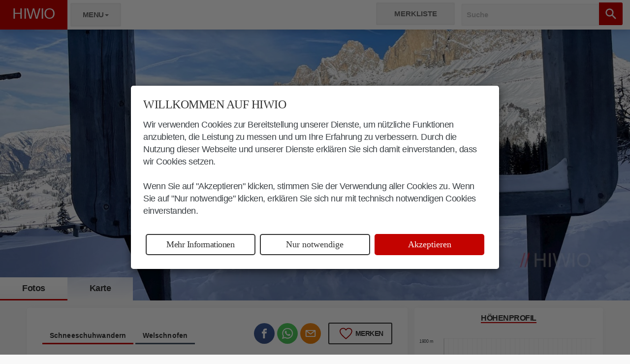

--- FILE ---
content_type: text/html; charset=utf-8
request_url: https://www.hiwio.com/de/Artikel/Latemarwiesen-Winterwanderung-am-Karerpass-1518
body_size: 122688
content:
<!DOCTYPE html>

<html lang="de">
<head>
    <!--[if lt IE 7]>      <html lang="en" class="no-js lt-ie9 lt-ie8 lt-ie7"> <![endif]-->
    <!--[if IE 7]>         <html lang="en" class="no-js lt-ie9 lt-ie8"> <![endif]-->
    <!--[if IE 8]>         <html lang="en" class="no-js lt-ie9"> <![endif]-->
    <!--[if gt IE 8]><!-->
    <!--<![endif]-->

    <meta charset="utf-8">
    <meta http-equiv="X-UA-Compatible" content="IE=edge"> <!-- Latest IE rendering engine || request Chrome Frame -->
    <meta name="viewport" content="width=device-width, initial-scale=1, user-scalable=yes"> 
    <meta name="author" content="Catulli ST">
    <meta name="msvalidate.01" content="906B75ACBBCDABC42AD80BA5A0C6763B" /> 
    <meta name="google-site-verification" content="vhTwmMWpUf5X6TSEdxx1gH2WTa-bQEkkzHbT0TxRwCc" /> 
    <meta name="robots" content="max-image-preview:large">

    
    <link rel="preconnect dns-prefetch" href="https://www.hiwio.it">
    <link rel="preload stylesheet" href="/Content/CST/CSTFonts.min.css" as="style">

    

<script async>


    
    var imgSrcXS = '/Sync/File/Img/8c41dbdc-c676-4771-b946-f022b70d4fa4/Blick-auf-den-Rosengarten-von-den-Latemarwiesen-jpg?w=400&q=90';
    var imgSrcLGPanCrop = '/Sync/File/Img/8c41dbdc-c676-4771-b946-f022b70d4fa4/Blick-auf-den-Rosengarten-von-den-Latemarwiesen-jpg?w=1600&q=90&pc=1';
 

        function CSTPreloadFirstImg(url) {
            if (window.matchMedia('(min-width: 768px)').matches) {
                var res = document.createElement('link');
                res.rel = 'preload';
                res.as = 'image';
                res.href = imgSrcLGPanCrop;
                document.head.appendChild(res);
                
            }
            else {
                var res = document.createElement('link');
                res.rel = 'preload';
                res.as = 'image';
                res.href = imgSrcXS;
                document.head.appendChild(res);
                
            }
        }
        CSTPreloadFirstImg();
</script>

    <meta name="keywords" content="Wandern, Winter, Winterwanderung, Schneeschuhwanderung, Dolomiten, Rosengarten, Latemar, Aussichtspunkt, Karerpass, Karersee, Eggental, Wanderung, Schneeschuhwandern, Siedlung, Karersee, Schneeschuhe, Winterwandern, Latemarwald, Grand, Hotel, Karersee, Latemarwiese, Latemarwiesen, Eggentaler, Bergkino, Mitterleger, Südtirol, Welschnofen">
    <meta name="description" content="Karerpass wandern Winter. Latemarwiesen Meereshöhe. Eggental wandern Winter">
    <title>Latemarwiesen Winter Wanderung</title>

    
        <link rel="canonical" href="https://www.hiwio.com/de/Artikel/Latemarwiesen-Winterwanderung-am-Karerpass-1518" />
        <link rel="amphtml" href="https://www.hiwio.com/de/Article/Latemarwiesen-Winterwanderung-am-Karerpass-1518?amp=1" />
        <link rel="alternate" hreflang="x-default" href="https://www.hiwio.com/de/Artikel/Latemarwiesen-Winterwanderung-am-Karerpass-1518" />
            <link rel="alternate" hreflang="de" href="https://www.hiwio.com/de/Artikel/Latemarwiesen-Winterwanderung-am-Karerpass-1518" />

    
      
    <meta property="og:title" content="Latemarwiesen Winter Wanderung" />
    <meta property="og:url" content="https://www.hiwio.com/de/Artikel/Latemarwiesen-Winterwanderung-am-Karerpass-1518" />
    <meta property="og:type" content="article" />
    <meta property="og:description" content="Karerpass wandern Winter. Latemarwiesen Meereshöhe. Eggental wandern Winter" />
    <meta property="og:image" content="https://www.hiwio.com/Sync/File/Img/8c41dbdc-c676-4771-b946-f022b70d4fa4/Blick-auf-den-Rosengarten-von-den-Latemarwiesen-jpg?w=1280&q=90" />
    <meta property="fb:app_id" content="863237860528483" />
    <meta property="og:site_name" content="Hiwio" />
    <meta property="og:locale" content="de_DE" />
    <meta property="og:image:width" content="1280" />
    <meta property="og:image:height" content="720" />

    


    <meta name="twitter:card" content="summary" />
    <meta name="twitter:title" content="Latemarwiesen Winter Wanderung" />
    <meta name="twitter:description" content="Karerpass wandern Winter. Latemarwiesen Meereshöhe. Eggental wandern Winter" />
    <meta name="twitter:url" content="https://www.hiwio.com/de/Artikel/Latemarwiesen-Winterwanderung-am-Karerpass-1518" />
    <meta name="twitter:image" content="https://www.hiwio.com/Sync/File/Img/8c41dbdc-c676-4771-b946-f022b70d4fa4/Blick-auf-den-Rosengarten-von-den-Latemarwiesen-jpg?w=1280&q=90" />




    <meta content="IT" name="geo.region">
    <meta content="Welschnofen" name="geo.placename">
    <meta content="46.41191351;11.57923994" name="geo.position">
    <meta content="46.41191351, 11.57923994" name="ICBM">
    <meta content="index, follow" name="robots">

    


        <!--
        <pagemap>
            <dataobject type="thumbnail">
                <attribute name="src" value="https://www.hiwio.com/Sync/File/Img/8c41dbdc-c676-4771-b946-f022b70d4fa4/Blick-auf-den-Rosengarten-von-den-Latemarwiesen-jpg?w=1280&q=90" />
                <attribute name="width" value="1280" />
                <attribute name="height" value="720" />
            </dataobject>
        </pagemap>
    -->
    


   



    

    <link rel="icon" type="image/x-icon" sizes="16x16" href="/Content/Pictures/Logos/CST/Favicon/favicon.ico">
    <link rel="icon" type="image/png" sizes="32x32" href="/Content/Pictures/Logos/CST/Favicon/favicon.png">
    <link rel="apple-touch-icon" sizes="120x120" href="/Content/Pictures/Logos/CST/Favicon/apple-touch-icon-120x120.png">
    <link rel="apple-touch-icon" sizes="152x152" href="/Content/Pictures/Logos/CST/Favicon/apple-touch-icon-152x152.png">
    <link rel="apple-touch-icon" sizes="57x57" href="/Content/Pictures/Logos/CST/Favicon/apple-touch-icon-57x57.png">
    <link rel="apple-touch-icon" sizes="76x76" href="/Content/Pictures/Logos/CST/Favicon/apple-touch-icon-76x76.png">

    
    


    

        <script type="application/ld+json">
            {
                "@context": "http://schema.org",
                "@type": "BreadcrumbList",
                    "itemListElement": [{
                    "@type": "ListItem",
                    "position": 1,
                    "item": {
                        "@id": "https://www.hiwio.com/de/Artikel" ,
                        "name": "Artikel"
                    }
                },
                {
                    "@type": "ListItem",
                    "position": 2,
                    "item": {
                        "@id": "https://www.hiwio.com/de/Artikel/Latemarwiesen-Winterwanderung-am-Karerpass-1518",
                        "name": "Latemarwiesen-Winterwanderung-am-Karerpass"
                    }
                }]
            }
        </script>

    






        <script type="application/ld+json">
            {
            "@context": "http://schema.org",
            "@type": "Article",
            "mainEntityOfPage":{
            "@type":"WebPage",
            "@id":"https://www.hiwio.com/de/Artikel/Latemarwiesen-Winterwanderung-am-Karerpass-1518"
            },
            "headline": "Latemarwiesen Winter Wanderung",
            "image": {
            "@type": "ImageObject",
            "url": "https://www.hiwio.com/Sync/File/Img/8c41dbdc-c676-4771-b946-f022b70d4fa4/Blick-auf-den-Rosengarten-von-den-Latemarwiesen-jpg?w=1280&q=90",
            "height": 720,
            "width": 1280
            },
            
            "datePublished": "2022-06-12T11:25:18",
            "dateModified": "2022-06-12T11:25:51",

            "author": {
            "@type": "Person",
            "name": "Hiwio"
            },
            "publisher": {
            "@type": "Organization",
            "name": "Catulli ST",
            "logo": {
            "@type": "ImageObject",
            "url": "https://www.hiwio.com/Content/Pictures/Logos/hiwio-logo.png",
                "width": 120,
                "height": 57
            }
            },
            "description": "Karerpass wandern Winter. Latemarwiesen Meereshöhe. Eggental wandern Winter"
            }
        </script>

    




    
    

    
    
    

    

    

 
    <script async>/* Minification failed. Returning unminified contents.
(288,5,292,6): run-time error JS1314: Implicit property name must be identifier: _AddDaysToDate(date, days) {
        var dt = new Date(date);
        dt.setDate(dt.getDate() + days);
        return dt;
    }
(293,5,297,6): run-time error JS1314: Implicit property name must be identifier: _AddSecondsToDate(date, seconds) {
        var dt = new Date(date);
        dt.setSeconds(dt.getSeconds() + seconds);
        return dt;
    }
 */
/*!
 * jQuery JavaScript Library v2.1.4
 * http://jquery.com/
 *
 * Includes Sizzle.js
 * http://sizzlejs.com/
 *
 * Copyright 2005, 2014 jQuery Foundation, Inc. and other contributors
 * Released under the MIT license
 * http://jquery.org/license
 *
 * Date: 2015-04-28T16:01Z
 */
(function(n,t){typeof module=="object"&&typeof module.exports=="object"?module.exports=n.document?t(n,!0):function(n){if(!n.document)throw new Error("jQuery requires a window with a document");return t(n)}:t(n)})(typeof window!="undefined"?window:this,function(n,t){function ri(n){var t="length"in n&&n.length,r=i.type(n);return r==="function"||i.isWindow(n)?!1:n.nodeType===1&&t?!0:r==="array"||t===0||typeof t=="number"&&t>0&&t-1 in n}function ui(n,t,r){if(i.isFunction(t))return i.grep(n,function(n,i){return!!t.call(n,i,n)!==r});if(t.nodeType)return i.grep(n,function(n){return n===t!==r});if(typeof t=="string"){if(ef.test(t))return i.filter(t,n,r);t=i.filter(t,n)}return i.grep(n,function(n){return ft.call(t,n)>=0!==r})}function ur(n,t){while((n=n[t])&&n.nodeType!==1);return n}function of(n){var t=fi[n]={};return i.each(n.match(c)||[],function(n,i){t[i]=!0}),t}function ht(){u.removeEventListener("DOMContentLoaded",ht,!1);n.removeEventListener("load",ht,!1);i.ready()}function v(){Object.defineProperty(this.cache={},0,{get:function(){return{}}});this.expando=i.expando+v.uid++}function fr(n,t,r){var u;if(r===undefined&&n.nodeType===1)if(u="data-"+t.replace(hf,"-$1").toLowerCase(),r=n.getAttribute(u),typeof r=="string"){try{r=r==="true"?!0:r==="false"?!1:r==="null"?null:+r+""===r?+r:sf.test(r)?i.parseJSON(r):r}catch(f){}e.set(n,t,r)}else r=undefined;return r}function lt(){return!0}function k(){return!1}function hr(){try{return u.activeElement}catch(n){}}function vr(n,t){return i.nodeName(n,"table")&&i.nodeName(t.nodeType!==11?t:t.firstChild,"tr")?n.getElementsByTagName("tbody")[0]||n.appendChild(n.ownerDocument.createElement("tbody")):n}function bf(n){return n.type=(n.getAttribute("type")!==null)+"/"+n.type,n}function kf(n){var t=pf.exec(n.type);return t?n.type=t[1]:n.removeAttribute("type"),n}function ei(n,t){for(var i=0,u=n.length;i<u;i++)r.set(n[i],"globalEval",!t||r.get(t[i],"globalEval"))}function yr(n,t){var f,c,o,s,h,l,a,u;if(t.nodeType===1){if(r.hasData(n)&&(s=r.access(n),h=r.set(t,s),u=s.events,u)){delete h.handle;h.events={};for(o in u)for(f=0,c=u[o].length;f<c;f++)i.event.add(t,o,u[o][f])}e.hasData(n)&&(l=e.access(n),a=i.extend({},l),e.set(t,a))}}function o(n,t){var r=n.getElementsByTagName?n.getElementsByTagName(t||"*"):n.querySelectorAll?n.querySelectorAll(t||"*"):[];return t===undefined||t&&i.nodeName(n,t)?i.merge([n],r):r}function df(n,t){var i=t.nodeName.toLowerCase();i==="input"&&er.test(n.type)?t.checked=n.checked:(i==="input"||i==="textarea")&&(t.defaultValue=n.defaultValue)}function pr(t,r){var f,u=i(r.createElement(t)).appendTo(r.body),e=n.getDefaultComputedStyle&&(f=n.getDefaultComputedStyle(u[0]))?f.display:i.css(u[0],"display");return u.detach(),e}function si(n){var r=u,t=oi[n];return t||(t=pr(n,r),t!=="none"&&t||(at=(at||i("<iframe frameborder='0' width='0' height='0'/>")).appendTo(r.documentElement),r=at[0].contentDocument,r.write(),r.close(),t=pr(n,r),at.detach()),oi[n]=t),t}function it(n,t,r){var e,o,s,u,f=n.style;return r=r||vt(n),r&&(u=r.getPropertyValue(t)||r[t]),r&&(u!==""||i.contains(n.ownerDocument,n)||(u=i.style(n,t)),hi.test(u)&&wr.test(t)&&(e=f.width,o=f.minWidth,s=f.maxWidth,f.minWidth=f.maxWidth=f.width=u,u=r.width,f.width=e,f.minWidth=o,f.maxWidth=s)),u!==undefined?u+"":u}function br(n,t){return{get:function(){if(n()){delete this.get;return}return(this.get=t).apply(this,arguments)}}}function gr(n,t){if(t in n)return t;for(var r=t[0].toUpperCase()+t.slice(1),u=t,i=dr.length;i--;)if(t=dr[i]+r,t in n)return t;return u}function nu(n,t,i){var r=ne.exec(t);return r?Math.max(0,r[1]-(i||0))+(r[2]||"px"):t}function tu(n,t,r,u,f){for(var e=r===(u?"border":"content")?4:t==="width"?1:0,o=0;e<4;e+=2)r==="margin"&&(o+=i.css(n,r+p[e],!0,f)),u?(r==="content"&&(o-=i.css(n,"padding"+p[e],!0,f)),r!=="margin"&&(o-=i.css(n,"border"+p[e]+"Width",!0,f))):(o+=i.css(n,"padding"+p[e],!0,f),r!=="padding"&&(o+=i.css(n,"border"+p[e]+"Width",!0,f)));return o}function iu(n,t,r){var o=!0,u=t==="width"?n.offsetWidth:n.offsetHeight,e=vt(n),s=i.css(n,"boxSizing",!1,e)==="border-box";if(u<=0||u==null){if(u=it(n,t,e),(u<0||u==null)&&(u=n.style[t]),hi.test(u))return u;o=s&&(f.boxSizingReliable()||u===n.style[t]);u=parseFloat(u)||0}return u+tu(n,t,r||(s?"border":"content"),o,e)+"px"}function ru(n,t){for(var e,u,s,o=[],f=0,h=n.length;f<h;f++)(u=n[f],u.style)&&(o[f]=r.get(u,"olddisplay"),e=u.style.display,t?(o[f]||e!=="none"||(u.style.display=""),u.style.display===""&&tt(u)&&(o[f]=r.access(u,"olddisplay",si(u.nodeName)))):(s=tt(u),e==="none"&&s||r.set(u,"olddisplay",s?e:i.css(u,"display"))));for(f=0;f<h;f++)(u=n[f],u.style)&&(t&&u.style.display!=="none"&&u.style.display!==""||(u.style.display=t?o[f]||"":"none"));return n}function s(n,t,i,r,u){return new s.prototype.init(n,t,i,r,u)}function fu(){return setTimeout(function(){d=undefined}),d=i.now()}function wt(n,t){var r,u=0,i={height:n};for(t=t?1:0;u<4;u+=2-t)r=p[u],i["margin"+r]=i["padding"+r]=n;return t&&(i.opacity=i.width=n),i}function eu(n,t,i){for(var u,f=(rt[t]||[]).concat(rt["*"]),r=0,e=f.length;r<e;r++)if(u=f[r].call(i,t,n))return u}function fe(n,t,u){var f,a,p,v,o,w,h,b,l=this,y={},s=n.style,c=n.nodeType&&tt(n),e=r.get(n,"fxshow");u.queue||(o=i._queueHooks(n,"fx"),o.unqueued==null&&(o.unqueued=0,w=o.empty.fire,o.empty.fire=function(){o.unqueued||w()}),o.unqueued++,l.always(function(){l.always(function(){o.unqueued--;i.queue(n,"fx").length||o.empty.fire()})}));n.nodeType===1&&("height"in t||"width"in t)&&(u.overflow=[s.overflow,s.overflowX,s.overflowY],h=i.css(n,"display"),b=h==="none"?r.get(n,"olddisplay")||si(n.nodeName):h,b==="inline"&&i.css(n,"float")==="none"&&(s.display="inline-block"));u.overflow&&(s.overflow="hidden",l.always(function(){s.overflow=u.overflow[0];s.overflowX=u.overflow[1];s.overflowY=u.overflow[2]}));for(f in t)if(a=t[f],re.exec(a)){if(delete t[f],p=p||a==="toggle",a===(c?"hide":"show"))if(a==="show"&&e&&e[f]!==undefined)c=!0;else continue;y[f]=e&&e[f]||i.style(n,f)}else h=undefined;if(i.isEmptyObject(y))(h==="none"?si(n.nodeName):h)==="inline"&&(s.display=h);else{e?"hidden"in e&&(c=e.hidden):e=r.access(n,"fxshow",{});p&&(e.hidden=!c);c?i(n).show():l.done(function(){i(n).hide()});l.done(function(){var t;r.remove(n,"fxshow");for(t in y)i.style(n,t,y[t])});for(f in y)v=eu(c?e[f]:0,f,l),f in e||(e[f]=v.start,c&&(v.end=v.start,v.start=f==="width"||f==="height"?1:0))}}function ee(n,t){var r,f,e,u,o;for(r in n)if(f=i.camelCase(r),e=t[f],u=n[r],i.isArray(u)&&(e=u[1],u=n[r]=u[0]),r!==f&&(n[f]=u,delete n[r]),o=i.cssHooks[f],o&&"expand"in o){u=o.expand(u);delete n[f];for(r in u)r in n||(n[r]=u[r],t[r]=e)}else t[f]=e}function ou(n,t,r){var e,o,s=0,l=pt.length,f=i.Deferred().always(function(){delete c.elem}),c=function(){if(o)return!1;for(var s=d||fu(),t=Math.max(0,u.startTime+u.duration-s),h=t/u.duration||0,i=1-h,r=0,e=u.tweens.length;r<e;r++)u.tweens[r].run(i);return f.notifyWith(n,[u,i,t]),i<1&&e?t:(f.resolveWith(n,[u]),!1)},u=f.promise({elem:n,props:i.extend({},t),opts:i.extend(!0,{specialEasing:{}},r),originalProperties:t,originalOptions:r,startTime:d||fu(),duration:r.duration,tweens:[],createTween:function(t,r){var f=i.Tween(n,u.opts,t,r,u.opts.specialEasing[t]||u.opts.easing);return u.tweens.push(f),f},stop:function(t){var i=0,r=t?u.tweens.length:0;if(o)return this;for(o=!0;i<r;i++)u.tweens[i].run(1);return t?f.resolveWith(n,[u,t]):f.rejectWith(n,[u,t]),this}}),h=u.props;for(ee(h,u.opts.specialEasing);s<l;s++)if(e=pt[s].call(u,n,h,u.opts),e)return e;return i.map(h,eu,u),i.isFunction(u.opts.start)&&u.opts.start.call(n,u),i.fx.timer(i.extend(c,{elem:n,anim:u,queue:u.opts.queue})),u.progress(u.opts.progress).done(u.opts.done,u.opts.complete).fail(u.opts.fail).always(u.opts.always)}function pu(n){return function(t,r){typeof t!="string"&&(r=t,t="*");var u,f=0,e=t.toLowerCase().match(c)||[];if(i.isFunction(r))while(u=e[f++])u[0]==="+"?(u=u.slice(1)||"*",(n[u]=n[u]||[]).unshift(r)):(n[u]=n[u]||[]).push(r)}}function wu(n,t,r,u){function e(s){var h;return f[s]=!0,i.each(n[s]||[],function(n,i){var s=i(t,r,u);if(typeof s!="string"||o||f[s]){if(o)return!(h=s)}else return t.dataTypes.unshift(s),e(s),!1}),h}var f={},o=n===ci;return e(t.dataTypes[0])||!f["*"]&&e("*")}function ai(n,t){var r,u,f=i.ajaxSettings.flatOptions||{};for(r in t)t[r]!==undefined&&((f[r]?n:u||(u={}))[r]=t[r]);return u&&i.extend(!0,n,u),n}function ae(n,t,i){for(var e,u,f,o,s=n.contents,r=n.dataTypes;r[0]==="*";)r.shift(),e===undefined&&(e=n.mimeType||t.getResponseHeader("Content-Type"));if(e)for(u in s)if(s[u]&&s[u].test(e)){r.unshift(u);break}if(r[0]in i)f=r[0];else{for(u in i){if(!r[0]||n.converters[u+" "+r[0]]){f=u;break}o||(o=u)}f=f||o}if(f)return f!==r[0]&&r.unshift(f),i[f]}function ve(n,t,i,r){var h,u,f,s,e,o={},c=n.dataTypes.slice();if(c[1])for(f in n.converters)o[f.toLowerCase()]=n.converters[f];for(u=c.shift();u;)if(n.responseFields[u]&&(i[n.responseFields[u]]=t),!e&&r&&n.dataFilter&&(t=n.dataFilter(t,n.dataType)),e=u,u=c.shift(),u)if(u==="*")u=e;else if(e!=="*"&&e!==u){if(f=o[e+" "+u]||o["* "+u],!f)for(h in o)if(s=h.split(" "),s[1]===u&&(f=o[e+" "+s[0]]||o["* "+s[0]],f)){f===!0?f=o[h]:o[h]!==!0&&(u=s[0],c.unshift(s[1]));break}if(f!==!0)if(f&&n.throws)t=f(t);else try{t=f(t)}catch(l){return{state:"parsererror",error:f?l:"No conversion from "+e+" to "+u}}}return{state:"success",data:t}}function vi(n,t,r,u){var f;if(i.isArray(t))i.each(t,function(t,i){r||pe.test(n)?u(n,i):vi(n+"["+(typeof i=="object"?t:"")+"]",i,r,u)});else if(r||i.type(t)!=="object")u(n,t);else for(f in t)vi(n+"["+f+"]",t[f],r,u)}function ku(n){return i.isWindow(n)?n:n.nodeType===9&&n.defaultView}var w=[],a=w.slice,bi=w.concat,ti=w.push,ft=w.indexOf,et={},nf=et.toString,ii=et.hasOwnProperty,f={},u=n.document,ki="2.1.4",i=function(n,t){return new i.fn.init(n,t)},tf=/^[\s\uFEFF\xA0]+|[\s\uFEFF\xA0]+$/g,rf=/^-ms-/,uf=/-([\da-z])/gi,ff=function(n,t){return t.toUpperCase()},y,ot,nr,tr,ir,rr,c,fi,st,l,b,at,oi,oe,su,g,hu,bt,cu,kt,dt,yi,ni,pi,wi,du,gu;i.fn=i.prototype={jquery:ki,constructor:i,selector:"",length:0,toArray:function(){return a.call(this)},get:function(n){return n!=null?n<0?this[n+this.length]:this[n]:a.call(this)},pushStack:function(n){var t=i.merge(this.constructor(),n);return t.prevObject=this,t.context=this.context,t},each:function(n,t){return i.each(this,n,t)},map:function(n){return this.pushStack(i.map(this,function(t,i){return n.call(t,i,t)}))},slice:function(){return this.pushStack(a.apply(this,arguments))},first:function(){return this.eq(0)},last:function(){return this.eq(-1)},eq:function(n){var i=this.length,t=+n+(n<0?i:0);return this.pushStack(t>=0&&t<i?[this[t]]:[])},end:function(){return this.prevObject||this.constructor(null)},push:ti,sort:w.sort,splice:w.splice};i.extend=i.fn.extend=function(){var e,f,r,t,o,s,n=arguments[0]||{},u=1,c=arguments.length,h=!1;for(typeof n=="boolean"&&(h=n,n=arguments[u]||{},u++),typeof n=="object"||i.isFunction(n)||(n={}),u===c&&(n=this,u--);u<c;u++)if((e=arguments[u])!=null)for(f in e)(r=n[f],t=e[f],n!==t)&&(h&&t&&(i.isPlainObject(t)||(o=i.isArray(t)))?(o?(o=!1,s=r&&i.isArray(r)?r:[]):s=r&&i.isPlainObject(r)?r:{},n[f]=i.extend(h,s,t)):t!==undefined&&(n[f]=t));return n};i.extend({expando:"jQuery"+(ki+Math.random()).replace(/\D/g,""),isReady:!0,error:function(n){throw new Error(n);},noop:function(){},isFunction:function(n){return i.type(n)==="function"},isArray:Array.isArray,isWindow:function(n){return n!=null&&n===n.window},isNumeric:function(n){return!i.isArray(n)&&n-parseFloat(n)+1>=0},isPlainObject:function(n){return i.type(n)!=="object"||n.nodeType||i.isWindow(n)?!1:n.constructor&&!ii.call(n.constructor.prototype,"isPrototypeOf")?!1:!0},isEmptyObject:function(n){for(var t in n)return!1;return!0},type:function(n){return n==null?n+"":typeof n=="object"||typeof n=="function"?et[nf.call(n)]||"object":typeof n},globalEval:function(n){var t,r=eval;n=i.trim(n);n&&(n.indexOf("use strict")===1?(t=u.createElement("script"),t.text=n,u.head.appendChild(t).parentNode.removeChild(t)):r(n))},camelCase:function(n){return n.replace(rf,"ms-").replace(uf,ff)},nodeName:function(n,t){return n.nodeName&&n.nodeName.toLowerCase()===t.toLowerCase()},each:function(n,t,i){var u,r=0,f=n.length,e=ri(n);if(i){if(e){for(;r<f;r++)if(u=t.apply(n[r],i),u===!1)break}else for(r in n)if(u=t.apply(n[r],i),u===!1)break}else if(e){for(;r<f;r++)if(u=t.call(n[r],r,n[r]),u===!1)break}else for(r in n)if(u=t.call(n[r],r,n[r]),u===!1)break;return n},trim:function(n){return n==null?"":(n+"").replace(tf,"")},makeArray:function(n,t){var r=t||[];return n!=null&&(ri(Object(n))?i.merge(r,typeof n=="string"?[n]:n):ti.call(r,n)),r},inArray:function(n,t,i){return t==null?-1:ft.call(t,n,i)},merge:function(n,t){for(var u=+t.length,i=0,r=n.length;i<u;i++)n[r++]=t[i];return n.length=r,n},grep:function(n,t,i){for(var u,f=[],r=0,e=n.length,o=!i;r<e;r++)u=!t(n[r],r),u!==o&&f.push(n[r]);return f},map:function(n,t,i){var u,r=0,e=n.length,o=ri(n),f=[];if(o)for(;r<e;r++)u=t(n[r],r,i),u!=null&&f.push(u);else for(r in n)u=t(n[r],r,i),u!=null&&f.push(u);return bi.apply([],f)},guid:1,proxy:function(n,t){var u,f,r;return(typeof t=="string"&&(u=n[t],t=n,n=u),!i.isFunction(n))?undefined:(f=a.call(arguments,2),r=function(){return n.apply(t||this,f.concat(a.call(arguments)))},r.guid=n.guid=n.guid||i.guid++,r)},now:Date.now,support:f});i.each("Boolean Number String Function Array Date RegExp Object Error".split(" "),function(n,t){et["[object "+t+"]"]=t.toLowerCase()});y=function(n){function r(n,t,i,r){var p,s,a,c,w,y,d,v,nt,g;if((t?t.ownerDocument||t:h)!==o&&k(t),t=t||o,i=i||[],c=t.nodeType,typeof n!="string"||!n||c!==1&&c!==9&&c!==11)return i;if(!r&&l){if(c!==11&&(p=hr.exec(n)))if(a=p[1]){if(c===9)if(s=t.getElementById(a),s&&s.parentNode){if(s.id===a)return i.push(s),i}else return i;else if(t.ownerDocument&&(s=t.ownerDocument.getElementById(a))&&et(t,s)&&s.id===a)return i.push(s),i}else{if(p[2])return b.apply(i,t.getElementsByTagName(n)),i;if((a=p[3])&&u.getElementsByClassName)return b.apply(i,t.getElementsByClassName(a)),i}if(u.qsa&&(!e||!e.test(n))){if(v=d=f,nt=t,g=c!==1&&n,c===1&&t.nodeName.toLowerCase()!=="object"){for(y=ft(n),(d=t.getAttribute("id"))?v=d.replace(cr,"\\$&"):t.setAttribute("id",v),v="[id='"+v+"'] ",w=y.length;w--;)y[w]=v+vt(y[w]);nt=dt.test(n)&&ti(t.parentNode)||t;g=y.join(",")}if(g)try{return b.apply(i,nt.querySelectorAll(g)),i}catch(tt){}finally{d||t.removeAttribute("id")}}}return oi(n.replace(lt,"$1"),t,i,r)}function gt(){function n(r,u){return i.push(r+" ")>t.cacheLength&&delete n[i.shift()],n[r+" "]=u}var i=[];return n}function c(n){return n[f]=!0,n}function v(n){var t=o.createElement("div");try{return!!n(t)}catch(i){return!1}finally{t.parentNode&&t.parentNode.removeChild(t);t=null}}function ni(n,i){for(var u=n.split("|"),r=n.length;r--;)t.attrHandle[u[r]]=i}function wi(n,t){var i=t&&n,r=i&&n.nodeType===1&&t.nodeType===1&&(~t.sourceIndex||li)-(~n.sourceIndex||li);if(r)return r;if(i)while(i=i.nextSibling)if(i===t)return-1;return n?1:-1}function lr(n){return function(t){var i=t.nodeName.toLowerCase();return i==="input"&&t.type===n}}function ar(n){return function(t){var i=t.nodeName.toLowerCase();return(i==="input"||i==="button")&&t.type===n}}function tt(n){return c(function(t){return t=+t,c(function(i,r){for(var u,f=n([],i.length,t),e=f.length;e--;)i[u=f[e]]&&(i[u]=!(r[u]=i[u]))})})}function ti(n){return n&&typeof n.getElementsByTagName!="undefined"&&n}function bi(){}function vt(n){for(var t=0,r=n.length,i="";t<r;t++)i+=n[t].value;return i}function ii(n,t,i){var r=t.dir,u=i&&r==="parentNode",e=ki++;return t.first?function(t,i,f){while(t=t[r])if(t.nodeType===1||u)return n(t,i,f)}:function(t,i,o){var s,h,c=[a,e];if(o){while(t=t[r])if((t.nodeType===1||u)&&n(t,i,o))return!0}else while(t=t[r])if(t.nodeType===1||u){if(h=t[f]||(t[f]={}),(s=h[r])&&s[0]===a&&s[1]===e)return c[2]=s[2];if(h[r]=c,c[2]=n(t,i,o))return!0}}}function ri(n){return n.length>1?function(t,i,r){for(var u=n.length;u--;)if(!n[u](t,i,r))return!1;return!0}:n[0]}function vr(n,t,i){for(var u=0,f=t.length;u<f;u++)r(n,t[u],i);return i}function yt(n,t,i,r,u){for(var e,o=[],f=0,s=n.length,h=t!=null;f<s;f++)(e=n[f])&&(!i||i(e,r,u))&&(o.push(e),h&&t.push(f));return o}function ui(n,t,i,r,u,e){return r&&!r[f]&&(r=ui(r)),u&&!u[f]&&(u=ui(u,e)),c(function(f,e,o,s){var l,c,a,p=[],y=[],w=e.length,k=f||vr(t||"*",o.nodeType?[o]:o,[]),v=n&&(f||!t)?yt(k,p,n,o,s):k,h=i?u||(f?n:w||r)?[]:e:v;if(i&&i(v,h,o,s),r)for(l=yt(h,y),r(l,[],o,s),c=l.length;c--;)(a=l[c])&&(h[y[c]]=!(v[y[c]]=a));if(f){if(u||n){if(u){for(l=[],c=h.length;c--;)(a=h[c])&&l.push(v[c]=a);u(null,h=[],l,s)}for(c=h.length;c--;)(a=h[c])&&(l=u?nt(f,a):p[c])>-1&&(f[l]=!(e[l]=a))}}else h=yt(h===e?h.splice(w,h.length):h),u?u(null,e,h,s):b.apply(e,h)})}function fi(n){for(var o,u,r,s=n.length,h=t.relative[n[0].type],c=h||t.relative[" "],i=h?1:0,l=ii(function(n){return n===o},c,!0),a=ii(function(n){return nt(o,n)>-1},c,!0),e=[function(n,t,i){var r=!h&&(i||t!==ht)||((o=t).nodeType?l(n,t,i):a(n,t,i));return o=null,r}];i<s;i++)if(u=t.relative[n[i].type])e=[ii(ri(e),u)];else{if(u=t.filter[n[i].type].apply(null,n[i].matches),u[f]){for(r=++i;r<s;r++)if(t.relative[n[r].type])break;return ui(i>1&&ri(e),i>1&&vt(n.slice(0,i-1).concat({value:n[i-2].type===" "?"*":""})).replace(lt,"$1"),u,i<r&&fi(n.slice(i,r)),r<s&&fi(n=n.slice(r)),r<s&&vt(n))}e.push(u)}return ri(e)}function yr(n,i){var u=i.length>0,f=n.length>0,e=function(e,s,h,c,l){var y,d,w,k=0,v="0",g=e&&[],p=[],nt=ht,tt=e||f&&t.find.TAG("*",l),it=a+=nt==null?1:Math.random()||.1,rt=tt.length;for(l&&(ht=s!==o&&s);v!==rt&&(y=tt[v])!=null;v++){if(f&&y){for(d=0;w=n[d++];)if(w(y,s,h)){c.push(y);break}l&&(a=it)}u&&((y=!w&&y)&&k--,e&&g.push(y))}if(k+=v,u&&v!==k){for(d=0;w=i[d++];)w(g,p,s,h);if(e){if(k>0)while(v--)g[v]||p[v]||(p[v]=gi.call(c));p=yt(p)}b.apply(c,p);l&&!e&&p.length>0&&k+i.length>1&&r.uniqueSort(c)}return l&&(a=it,ht=nt),g};return u?c(e):e}var it,u,t,st,ei,ft,pt,oi,ht,w,rt,k,o,s,l,e,d,ct,et,f="sizzle"+1*new Date,h=n.document,a=0,ki=0,si=gt(),hi=gt(),ci=gt(),wt=function(n,t){return n===t&&(rt=!0),0},li=-2147483648,di={}.hasOwnProperty,g=[],gi=g.pop,nr=g.push,b=g.push,ai=g.slice,nt=function(n,t){for(var i=0,r=n.length;i<r;i++)if(n[i]===t)return i;return-1},bt="checked|selected|async|autofocus|autoplay|controls|defer|disabled|hidden|ismap|loop|multiple|open|readonly|required|scoped",i="[\\x20\\t\\r\\n\\f]",ut="(?:\\\\.|[\\w-]|[^\\x00-\\xa0])+",vi=ut.replace("w","w#"),yi="\\["+i+"*("+ut+")(?:"+i+"*([*^$|!~]?=)"+i+"*(?:'((?:\\\\.|[^\\\\'])*)'|\"((?:\\\\.|[^\\\\\"])*)\"|("+vi+"))|)"+i+"*\\]",kt=":("+ut+")(?:\\((('((?:\\\\.|[^\\\\'])*)'|\"((?:\\\\.|[^\\\\\"])*)\")|((?:\\\\.|[^\\\\()[\\]]|"+yi+")*)|.*)\\)|)",tr=new RegExp(i+"+","g"),lt=new RegExp("^"+i+"+|((?:^|[^\\\\])(?:\\\\.)*)"+i+"+$","g"),ir=new RegExp("^"+i+"*,"+i+"*"),rr=new RegExp("^"+i+"*([>+~]|"+i+")"+i+"*"),ur=new RegExp("="+i+"*([^\\]'\"]*?)"+i+"*\\]","g"),fr=new RegExp(kt),er=new RegExp("^"+vi+"$"),at={ID:new RegExp("^#("+ut+")"),CLASS:new RegExp("^\\.("+ut+")"),TAG:new RegExp("^("+ut.replace("w","w*")+")"),ATTR:new RegExp("^"+yi),PSEUDO:new RegExp("^"+kt),CHILD:new RegExp("^:(only|first|last|nth|nth-last)-(child|of-type)(?:\\("+i+"*(even|odd|(([+-]|)(\\d*)n|)"+i+"*(?:([+-]|)"+i+"*(\\d+)|))"+i+"*\\)|)","i"),bool:new RegExp("^(?:"+bt+")$","i"),needsContext:new RegExp("^"+i+"*[>+~]|:(even|odd|eq|gt|lt|nth|first|last)(?:\\("+i+"*((?:-\\d)?\\d*)"+i+"*\\)|)(?=[^-]|$)","i")},or=/^(?:input|select|textarea|button)$/i,sr=/^h\d$/i,ot=/^[^{]+\{\s*\[native \w/,hr=/^(?:#([\w-]+)|(\w+)|\.([\w-]+))$/,dt=/[+~]/,cr=/'|\\/g,y=new RegExp("\\\\([\\da-f]{1,6}"+i+"?|("+i+")|.)","ig"),p=function(n,t,i){var r="0x"+t-65536;return r!==r||i?t:r<0?String.fromCharCode(r+65536):String.fromCharCode(r>>10|55296,r&1023|56320)},pi=function(){k()};try{b.apply(g=ai.call(h.childNodes),h.childNodes);g[h.childNodes.length].nodeType}catch(pr){b={apply:g.length?function(n,t){nr.apply(n,ai.call(t))}:function(n,t){for(var i=n.length,r=0;n[i++]=t[r++];);n.length=i-1}}}u=r.support={};ei=r.isXML=function(n){var t=n&&(n.ownerDocument||n).documentElement;return t?t.nodeName!=="HTML":!1};k=r.setDocument=function(n){var a,c,r=n?n.ownerDocument||n:h;return r===o||r.nodeType!==9||!r.documentElement?o:(o=r,s=r.documentElement,c=r.defaultView,c&&c!==c.top&&(c.addEventListener?c.addEventListener("unload",pi,!1):c.attachEvent&&c.attachEvent("onunload",pi)),l=!ei(r),u.attributes=v(function(n){return n.className="i",!n.getAttribute("className")}),u.getElementsByTagName=v(function(n){return n.appendChild(r.createComment("")),!n.getElementsByTagName("*").length}),u.getElementsByClassName=ot.test(r.getElementsByClassName),u.getById=v(function(n){return s.appendChild(n).id=f,!r.getElementsByName||!r.getElementsByName(f).length}),u.getById?(t.find.ID=function(n,t){if(typeof t.getElementById!="undefined"&&l){var i=t.getElementById(n);return i&&i.parentNode?[i]:[]}},t.filter.ID=function(n){var t=n.replace(y,p);return function(n){return n.getAttribute("id")===t}}):(delete t.find.ID,t.filter.ID=function(n){var t=n.replace(y,p);return function(n){var i=typeof n.getAttributeNode!="undefined"&&n.getAttributeNode("id");return i&&i.value===t}}),t.find.TAG=u.getElementsByTagName?function(n,t){return typeof t.getElementsByTagName!="undefined"?t.getElementsByTagName(n):u.qsa?t.querySelectorAll(n):void 0}:function(n,t){var i,r=[],f=0,u=t.getElementsByTagName(n);if(n==="*"){while(i=u[f++])i.nodeType===1&&r.push(i);return r}return u},t.find.CLASS=u.getElementsByClassName&&function(n,t){if(l)return t.getElementsByClassName(n)},d=[],e=[],(u.qsa=ot.test(r.querySelectorAll))&&(v(function(n){s.appendChild(n).innerHTML="<a id='"+f+"'><\/a><select id='"+f+"-\f]' msallowcapture=''><option selected=''><\/option><\/select>";n.querySelectorAll("[msallowcapture^='']").length&&e.push("[*^$]="+i+"*(?:''|\"\")");n.querySelectorAll("[selected]").length||e.push("\\["+i+"*(?:value|"+bt+")");n.querySelectorAll("[id~="+f+"-]").length||e.push("~=");n.querySelectorAll(":checked").length||e.push(":checked");n.querySelectorAll("a#"+f+"+*").length||e.push(".#.+[+~]")}),v(function(n){var t=r.createElement("input");t.setAttribute("type","hidden");n.appendChild(t).setAttribute("name","D");n.querySelectorAll("[name=d]").length&&e.push("name"+i+"*[*^$|!~]?=");n.querySelectorAll(":enabled").length||e.push(":enabled",":disabled");n.querySelectorAll("*,:x");e.push(",.*:")})),(u.matchesSelector=ot.test(ct=s.matches||s.webkitMatchesSelector||s.mozMatchesSelector||s.oMatchesSelector||s.msMatchesSelector))&&v(function(n){u.disconnectedMatch=ct.call(n,"div");ct.call(n,"[s!='']:x");d.push("!=",kt)}),e=e.length&&new RegExp(e.join("|")),d=d.length&&new RegExp(d.join("|")),a=ot.test(s.compareDocumentPosition),et=a||ot.test(s.contains)?function(n,t){var r=n.nodeType===9?n.documentElement:n,i=t&&t.parentNode;return n===i||!!(i&&i.nodeType===1&&(r.contains?r.contains(i):n.compareDocumentPosition&&n.compareDocumentPosition(i)&16))}:function(n,t){if(t)while(t=t.parentNode)if(t===n)return!0;return!1},wt=a?function(n,t){if(n===t)return rt=!0,0;var i=!n.compareDocumentPosition-!t.compareDocumentPosition;return i?i:(i=(n.ownerDocument||n)===(t.ownerDocument||t)?n.compareDocumentPosition(t):1,i&1||!u.sortDetached&&t.compareDocumentPosition(n)===i)?n===r||n.ownerDocument===h&&et(h,n)?-1:t===r||t.ownerDocument===h&&et(h,t)?1:w?nt(w,n)-nt(w,t):0:i&4?-1:1}:function(n,t){if(n===t)return rt=!0,0;var i,u=0,o=n.parentNode,s=t.parentNode,f=[n],e=[t];if(o&&s){if(o===s)return wi(n,t)}else return n===r?-1:t===r?1:o?-1:s?1:w?nt(w,n)-nt(w,t):0;for(i=n;i=i.parentNode;)f.unshift(i);for(i=t;i=i.parentNode;)e.unshift(i);while(f[u]===e[u])u++;return u?wi(f[u],e[u]):f[u]===h?-1:e[u]===h?1:0},r)};r.matches=function(n,t){return r(n,null,null,t)};r.matchesSelector=function(n,t){if((n.ownerDocument||n)!==o&&k(n),t=t.replace(ur,"='$1']"),u.matchesSelector&&l&&(!d||!d.test(t))&&(!e||!e.test(t)))try{var i=ct.call(n,t);if(i||u.disconnectedMatch||n.document&&n.document.nodeType!==11)return i}catch(f){}return r(t,o,null,[n]).length>0};r.contains=function(n,t){return(n.ownerDocument||n)!==o&&k(n),et(n,t)};r.attr=function(n,i){(n.ownerDocument||n)!==o&&k(n);var f=t.attrHandle[i.toLowerCase()],r=f&&di.call(t.attrHandle,i.toLowerCase())?f(n,i,!l):undefined;return r!==undefined?r:u.attributes||!l?n.getAttribute(i):(r=n.getAttributeNode(i))&&r.specified?r.value:null};r.error=function(n){throw new Error("Syntax error, unrecognized expression: "+n);};r.uniqueSort=function(n){var r,f=[],t=0,i=0;if(rt=!u.detectDuplicates,w=!u.sortStable&&n.slice(0),n.sort(wt),rt){while(r=n[i++])r===n[i]&&(t=f.push(i));while(t--)n.splice(f[t],1)}return w=null,n};st=r.getText=function(n){var r,i="",u=0,t=n.nodeType;if(t){if(t===1||t===9||t===11){if(typeof n.textContent=="string")return n.textContent;for(n=n.firstChild;n;n=n.nextSibling)i+=st(n)}else if(t===3||t===4)return n.nodeValue}else while(r=n[u++])i+=st(r);return i};t=r.selectors={cacheLength:50,createPseudo:c,match:at,attrHandle:{},find:{},relative:{">":{dir:"parentNode",first:!0}," ":{dir:"parentNode"},"+":{dir:"previousSibling",first:!0},"~":{dir:"previousSibling"}},preFilter:{ATTR:function(n){return n[1]=n[1].replace(y,p),n[3]=(n[3]||n[4]||n[5]||"").replace(y,p),n[2]==="~="&&(n[3]=" "+n[3]+" "),n.slice(0,4)},CHILD:function(n){return n[1]=n[1].toLowerCase(),n[1].slice(0,3)==="nth"?(n[3]||r.error(n[0]),n[4]=+(n[4]?n[5]+(n[6]||1):2*(n[3]==="even"||n[3]==="odd")),n[5]=+(n[7]+n[8]||n[3]==="odd")):n[3]&&r.error(n[0]),n},PSEUDO:function(n){var i,t=!n[6]&&n[2];return at.CHILD.test(n[0])?null:(n[3]?n[2]=n[4]||n[5]||"":t&&fr.test(t)&&(i=ft(t,!0))&&(i=t.indexOf(")",t.length-i)-t.length)&&(n[0]=n[0].slice(0,i),n[2]=t.slice(0,i)),n.slice(0,3))}},filter:{TAG:function(n){var t=n.replace(y,p).toLowerCase();return n==="*"?function(){return!0}:function(n){return n.nodeName&&n.nodeName.toLowerCase()===t}},CLASS:function(n){var t=si[n+" "];return t||(t=new RegExp("(^|"+i+")"+n+"("+i+"|$)"))&&si(n,function(n){return t.test(typeof n.className=="string"&&n.className||typeof n.getAttribute!="undefined"&&n.getAttribute("class")||"")})},ATTR:function(n,t,i){return function(u){var f=r.attr(u,n);return f==null?t==="!=":t?(f+="",t==="="?f===i:t==="!="?f!==i:t==="^="?i&&f.indexOf(i)===0:t==="*="?i&&f.indexOf(i)>-1:t==="$="?i&&f.slice(-i.length)===i:t==="~="?(" "+f.replace(tr," ")+" ").indexOf(i)>-1:t==="|="?f===i||f.slice(0,i.length+1)===i+"-":!1):!0}},CHILD:function(n,t,i,r,u){var s=n.slice(0,3)!=="nth",o=n.slice(-4)!=="last",e=t==="of-type";return r===1&&u===0?function(n){return!!n.parentNode}:function(t,i,h){var v,k,c,l,y,w,b=s!==o?"nextSibling":"previousSibling",p=t.parentNode,g=e&&t.nodeName.toLowerCase(),d=!h&&!e;if(p){if(s){while(b){for(c=t;c=c[b];)if(e?c.nodeName.toLowerCase()===g:c.nodeType===1)return!1;w=b=n==="only"&&!w&&"nextSibling"}return!0}if(w=[o?p.firstChild:p.lastChild],o&&d){for(k=p[f]||(p[f]={}),v=k[n]||[],y=v[0]===a&&v[1],l=v[0]===a&&v[2],c=y&&p.childNodes[y];c=++y&&c&&c[b]||(l=y=0)||w.pop();)if(c.nodeType===1&&++l&&c===t){k[n]=[a,y,l];break}}else if(d&&(v=(t[f]||(t[f]={}))[n])&&v[0]===a)l=v[1];else while(c=++y&&c&&c[b]||(l=y=0)||w.pop())if((e?c.nodeName.toLowerCase()===g:c.nodeType===1)&&++l&&(d&&((c[f]||(c[f]={}))[n]=[a,l]),c===t))break;return l-=u,l===r||l%r==0&&l/r>=0}}},PSEUDO:function(n,i){var e,u=t.pseudos[n]||t.setFilters[n.toLowerCase()]||r.error("unsupported pseudo: "+n);return u[f]?u(i):u.length>1?(e=[n,n,"",i],t.setFilters.hasOwnProperty(n.toLowerCase())?c(function(n,t){for(var r,f=u(n,i),e=f.length;e--;)r=nt(n,f[e]),n[r]=!(t[r]=f[e])}):function(n){return u(n,0,e)}):u}},pseudos:{not:c(function(n){var t=[],r=[],i=pt(n.replace(lt,"$1"));return i[f]?c(function(n,t,r,u){for(var e,o=i(n,null,u,[]),f=n.length;f--;)(e=o[f])&&(n[f]=!(t[f]=e))}):function(n,u,f){return t[0]=n,i(t,null,f,r),t[0]=null,!r.pop()}}),has:c(function(n){return function(t){return r(n,t).length>0}}),contains:c(function(n){return n=n.replace(y,p),function(t){return(t.textContent||t.innerText||st(t)).indexOf(n)>-1}}),lang:c(function(n){return er.test(n||"")||r.error("unsupported lang: "+n),n=n.replace(y,p).toLowerCase(),function(t){var i;do if(i=l?t.lang:t.getAttribute("xml:lang")||t.getAttribute("lang"))return i=i.toLowerCase(),i===n||i.indexOf(n+"-")===0;while((t=t.parentNode)&&t.nodeType===1);return!1}}),target:function(t){var i=n.location&&n.location.hash;return i&&i.slice(1)===t.id},root:function(n){return n===s},focus:function(n){return n===o.activeElement&&(!o.hasFocus||o.hasFocus())&&!!(n.type||n.href||~n.tabIndex)},enabled:function(n){return n.disabled===!1},disabled:function(n){return n.disabled===!0},checked:function(n){var t=n.nodeName.toLowerCase();return t==="input"&&!!n.checked||t==="option"&&!!n.selected},selected:function(n){return n.parentNode&&n.parentNode.selectedIndex,n.selected===!0},empty:function(n){for(n=n.firstChild;n;n=n.nextSibling)if(n.nodeType<6)return!1;return!0},parent:function(n){return!t.pseudos.empty(n)},header:function(n){return sr.test(n.nodeName)},input:function(n){return or.test(n.nodeName)},button:function(n){var t=n.nodeName.toLowerCase();return t==="input"&&n.type==="button"||t==="button"},text:function(n){var t;return n.nodeName.toLowerCase()==="input"&&n.type==="text"&&((t=n.getAttribute("type"))==null||t.toLowerCase()==="text")},first:tt(function(){return[0]}),last:tt(function(n,t){return[t-1]}),eq:tt(function(n,t,i){return[i<0?i+t:i]}),even:tt(function(n,t){for(var i=0;i<t;i+=2)n.push(i);return n}),odd:tt(function(n,t){for(var i=1;i<t;i+=2)n.push(i);return n}),lt:tt(function(n,t,i){for(var r=i<0?i+t:i;--r>=0;)n.push(r);return n}),gt:tt(function(n,t,i){for(var r=i<0?i+t:i;++r<t;)n.push(r);return n})}};t.pseudos.nth=t.pseudos.eq;for(it in{radio:!0,checkbox:!0,file:!0,password:!0,image:!0})t.pseudos[it]=lr(it);for(it in{submit:!0,reset:!0})t.pseudos[it]=ar(it);return bi.prototype=t.filters=t.pseudos,t.setFilters=new bi,ft=r.tokenize=function(n,i){var e,f,s,o,u,h,c,l=hi[n+" "];if(l)return i?0:l.slice(0);for(u=n,h=[],c=t.preFilter;u;){(!e||(f=ir.exec(u)))&&(f&&(u=u.slice(f[0].length)||u),h.push(s=[]));e=!1;(f=rr.exec(u))&&(e=f.shift(),s.push({value:e,type:f[0].replace(lt," ")}),u=u.slice(e.length));for(o in t.filter)(f=at[o].exec(u))&&(!c[o]||(f=c[o](f)))&&(e=f.shift(),s.push({value:e,type:o,matches:f}),u=u.slice(e.length));if(!e)break}return i?u.length:u?r.error(n):hi(n,h).slice(0)},pt=r.compile=function(n,t){var r,u=[],e=[],i=ci[n+" "];if(!i){for(t||(t=ft(n)),r=t.length;r--;)i=fi(t[r]),i[f]?u.push(i):e.push(i);i=ci(n,yr(e,u));i.selector=n}return i},oi=r.select=function(n,i,r,f){var s,e,o,a,v,c=typeof n=="function"&&n,h=!f&&ft(n=c.selector||n);if(r=r||[],h.length===1){if(e=h[0]=h[0].slice(0),e.length>2&&(o=e[0]).type==="ID"&&u.getById&&i.nodeType===9&&l&&t.relative[e[1].type]){if(i=(t.find.ID(o.matches[0].replace(y,p),i)||[])[0],i)c&&(i=i.parentNode);else return r;n=n.slice(e.shift().value.length)}for(s=at.needsContext.test(n)?0:e.length;s--;){if(o=e[s],t.relative[a=o.type])break;if((v=t.find[a])&&(f=v(o.matches[0].replace(y,p),dt.test(e[0].type)&&ti(i.parentNode)||i))){if(e.splice(s,1),n=f.length&&vt(e),!n)return b.apply(r,f),r;break}}}return(c||pt(n,h))(f,i,!l,r,dt.test(n)&&ti(i.parentNode)||i),r},u.sortStable=f.split("").sort(wt).join("")===f,u.detectDuplicates=!!rt,k(),u.sortDetached=v(function(n){return n.compareDocumentPosition(o.createElement("div"))&1}),v(function(n){return n.innerHTML="<a href='#'><\/a>",n.firstChild.getAttribute("href")==="#"})||ni("type|href|height|width",function(n,t,i){if(!i)return n.getAttribute(t,t.toLowerCase()==="type"?1:2)}),u.attributes&&v(function(n){return n.innerHTML="<input/>",n.firstChild.setAttribute("value",""),n.firstChild.getAttribute("value")===""})||ni("value",function(n,t,i){if(!i&&n.nodeName.toLowerCase()==="input")return n.defaultValue}),v(function(n){return n.getAttribute("disabled")==null})||ni(bt,function(n,t,i){var r;if(!i)return n[t]===!0?t.toLowerCase():(r=n.getAttributeNode(t))&&r.specified?r.value:null}),r}(n);i.find=y;i.expr=y.selectors;i.expr[":"]=i.expr.pseudos;i.unique=y.uniqueSort;i.text=y.getText;i.isXMLDoc=y.isXML;i.contains=y.contains;var di=i.expr.match.needsContext,gi=/^<(\w+)\s*\/?>(?:<\/\1>|)$/,ef=/^.[^:#\[\.,]*$/;i.filter=function(n,t,r){var u=t[0];return r&&(n=":not("+n+")"),t.length===1&&u.nodeType===1?i.find.matchesSelector(u,n)?[u]:[]:i.find.matches(n,i.grep(t,function(n){return n.nodeType===1}))};i.fn.extend({find:function(n){var t,u=this.length,r=[],f=this;if(typeof n!="string")return this.pushStack(i(n).filter(function(){for(t=0;t<u;t++)if(i.contains(f[t],this))return!0}));for(t=0;t<u;t++)i.find(n,f[t],r);return r=this.pushStack(u>1?i.unique(r):r),r.selector=this.selector?this.selector+" "+n:n,r},filter:function(n){return this.pushStack(ui(this,n||[],!1))},not:function(n){return this.pushStack(ui(this,n||[],!0))},is:function(n){return!!ui(this,typeof n=="string"&&di.test(n)?i(n):n||[],!1).length}});nr=/^(?:\s*(<[\w\W]+>)[^>]*|#([\w-]*))$/;tr=i.fn.init=function(n,t){var r,f;if(!n)return this;if(typeof n=="string"){if(r=n[0]==="<"&&n[n.length-1]===">"&&n.length>=3?[null,n,null]:nr.exec(n),r&&(r[1]||!t)){if(r[1]){if(t=t instanceof i?t[0]:t,i.merge(this,i.parseHTML(r[1],t&&t.nodeType?t.ownerDocument||t:u,!0)),gi.test(r[1])&&i.isPlainObject(t))for(r in t)i.isFunction(this[r])?this[r](t[r]):this.attr(r,t[r]);return this}return f=u.getElementById(r[2]),f&&f.parentNode&&(this.length=1,this[0]=f),this.context=u,this.selector=n,this}return!t||t.jquery?(t||ot).find(n):this.constructor(t).find(n)}return n.nodeType?(this.context=this[0]=n,this.length=1,this):i.isFunction(n)?typeof ot.ready!="undefined"?ot.ready(n):n(i):(n.selector!==undefined&&(this.selector=n.selector,this.context=n.context),i.makeArray(n,this))};tr.prototype=i.fn;ot=i(u);ir=/^(?:parents|prev(?:Until|All))/;rr={children:!0,contents:!0,next:!0,prev:!0};i.extend({dir:function(n,t,r){for(var u=[],f=r!==undefined;(n=n[t])&&n.nodeType!==9;)if(n.nodeType===1){if(f&&i(n).is(r))break;u.push(n)}return u},sibling:function(n,t){for(var i=[];n;n=n.nextSibling)n.nodeType===1&&n!==t&&i.push(n);return i}});i.fn.extend({has:function(n){var t=i(n,this),r=t.length;return this.filter(function(){for(var n=0;n<r;n++)if(i.contains(this,t[n]))return!0})},closest:function(n,t){for(var r,f=0,o=this.length,u=[],e=di.test(n)||typeof n!="string"?i(n,t||this.context):0;f<o;f++)for(r=this[f];r&&r!==t;r=r.parentNode)if(r.nodeType<11&&(e?e.index(r)>-1:r.nodeType===1&&i.find.matchesSelector(r,n))){u.push(r);break}return this.pushStack(u.length>1?i.unique(u):u)},index:function(n){return n?typeof n=="string"?ft.call(i(n),this[0]):ft.call(this,n.jquery?n[0]:n):this[0]&&this[0].parentNode?this.first().prevAll().length:-1},add:function(n,t){return this.pushStack(i.unique(i.merge(this.get(),i(n,t))))},addBack:function(n){return this.add(n==null?this.prevObject:this.prevObject.filter(n))}});i.each({parent:function(n){var t=n.parentNode;return t&&t.nodeType!==11?t:null},parents:function(n){return i.dir(n,"parentNode")},parentsUntil:function(n,t,r){return i.dir(n,"parentNode",r)},next:function(n){return ur(n,"nextSibling")},prev:function(n){return ur(n,"previousSibling")},nextAll:function(n){return i.dir(n,"nextSibling")},prevAll:function(n){return i.dir(n,"previousSibling")},nextUntil:function(n,t,r){return i.dir(n,"nextSibling",r)},prevUntil:function(n,t,r){return i.dir(n,"previousSibling",r)},siblings:function(n){return i.sibling((n.parentNode||{}).firstChild,n)},children:function(n){return i.sibling(n.firstChild)},contents:function(n){return n.contentDocument||i.merge([],n.childNodes)}},function(n,t){i.fn[n]=function(r,u){var f=i.map(this,t,r);return n.slice(-5)!=="Until"&&(u=r),u&&typeof u=="string"&&(f=i.filter(u,f)),this.length>1&&(rr[n]||i.unique(f),ir.test(n)&&f.reverse()),this.pushStack(f)}});c=/\S+/g;fi={};i.Callbacks=function(n){n=typeof n=="string"?fi[n]||of(n):i.extend({},n);var u,h,o,c,f,e,t=[],r=!n.once&&[],l=function(i){for(u=n.memory&&i,h=!0,e=c||0,c=0,f=t.length,o=!0;t&&e<f;e++)if(t[e].apply(i[0],i[1])===!1&&n.stopOnFalse){u=!1;break}o=!1;t&&(r?r.length&&l(r.shift()):u?t=[]:s.disable())},s={add:function(){if(t){var r=t.length;(function e(r){i.each(r,function(r,u){var f=i.type(u);f==="function"?n.unique&&s.has(u)||t.push(u):u&&u.length&&f!=="string"&&e(u)})})(arguments);o?f=t.length:u&&(c=r,l(u))}return this},remove:function(){return t&&i.each(arguments,function(n,r){for(var u;(u=i.inArray(r,t,u))>-1;)t.splice(u,1),o&&(u<=f&&f--,u<=e&&e--)}),this},has:function(n){return n?i.inArray(n,t)>-1:!!(t&&t.length)},empty:function(){return t=[],f=0,this},disable:function(){return t=r=u=undefined,this},disabled:function(){return!t},lock:function(){return r=undefined,u||s.disable(),this},locked:function(){return!r},fireWith:function(n,i){return t&&(!h||r)&&(i=i||[],i=[n,i.slice?i.slice():i],o?r.push(i):l(i)),this},fire:function(){return s.fireWith(this,arguments),this},fired:function(){return!!h}};return s};i.extend({Deferred:function(n){var u=[["resolve","done",i.Callbacks("once memory"),"resolved"],["reject","fail",i.Callbacks("once memory"),"rejected"],["notify","progress",i.Callbacks("memory")]],f="pending",r={state:function(){return f},always:function(){return t.done(arguments).fail(arguments),this},then:function(){var n=arguments;return i.Deferred(function(f){i.each(u,function(u,e){var o=i.isFunction(n[u])&&n[u];t[e[1]](function(){var n=o&&o.apply(this,arguments);n&&i.isFunction(n.promise)?n.promise().done(f.resolve).fail(f.reject).progress(f.notify):f[e[0]+"With"](this===r?f.promise():this,o?[n]:arguments)})});n=null}).promise()},promise:function(n){return n!=null?i.extend(n,r):r}},t={};return r.pipe=r.then,i.each(u,function(n,i){var e=i[2],o=i[3];r[i[1]]=e.add;o&&e.add(function(){f=o},u[n^1][2].disable,u[2][2].lock);t[i[0]]=function(){return t[i[0]+"With"](this===t?r:this,arguments),this};t[i[0]+"With"]=e.fireWith}),r.promise(t),n&&n.call(t,t),t},when:function(n){var t=0,u=a.call(arguments),r=u.length,e=r!==1||n&&i.isFunction(n.promise)?r:0,f=e===1?n:i.Deferred(),h=function(n,t,i){return function(r){t[n]=this;i[n]=arguments.length>1?a.call(arguments):r;i===o?f.notifyWith(t,i):--e||f.resolveWith(t,i)}},o,c,s;if(r>1)for(o=new Array(r),c=new Array(r),s=new Array(r);t<r;t++)u[t]&&i.isFunction(u[t].promise)?u[t].promise().done(h(t,s,u)).fail(f.reject).progress(h(t,c,o)):--e;return e||f.resolveWith(s,u),f.promise()}});i.fn.ready=function(n){return i.ready.promise().done(n),this};i.extend({isReady:!1,readyWait:1,holdReady:function(n){n?i.readyWait++:i.ready(!0)},ready:function(n){(n===!0?--i.readyWait:i.isReady)||(i.isReady=!0,n!==!0&&--i.readyWait>0)||(st.resolveWith(u,[i]),i.fn.triggerHandler&&(i(u).triggerHandler("ready"),i(u).off("ready")))}});i.ready.promise=function(t){return st||(st=i.Deferred(),u.readyState==="complete"?setTimeout(i.ready):(u.addEventListener("DOMContentLoaded",ht,!1),n.addEventListener("load",ht,!1))),st.promise(t)};i.ready.promise();l=i.access=function(n,t,r,u,f,e,o){var s=0,c=n.length,h=r==null;if(i.type(r)==="object"){f=!0;for(s in r)i.access(n,t,s,r[s],!0,e,o)}else if(u!==undefined&&(f=!0,i.isFunction(u)||(o=!0),h&&(o?(t.call(n,u),t=null):(h=t,t=function(n,t,r){return h.call(i(n),r)})),t))for(;s<c;s++)t(n[s],r,o?u:u.call(n[s],s,t(n[s],r)));return f?n:h?t.call(n):c?t(n[0],r):e};i.acceptData=function(n){return n.nodeType===1||n.nodeType===9||!+n.nodeType};v.uid=1;v.accepts=i.acceptData;v.prototype={key:function(n){if(!v.accepts(n))return 0;var r={},t=n[this.expando];if(!t){t=v.uid++;try{r[this.expando]={value:t};Object.defineProperties(n,r)}catch(u){r[this.expando]=t;i.extend(n,r)}}return this.cache[t]||(this.cache[t]={}),t},set:function(n,t,r){var f,e=this.key(n),u=this.cache[e];if(typeof t=="string")u[t]=r;else if(i.isEmptyObject(u))i.extend(this.cache[e],t);else for(f in t)u[f]=t[f];return u},get:function(n,t){var i=this.cache[this.key(n)];return t===undefined?i:i[t]},access:function(n,t,r){var u;return t===undefined||t&&typeof t=="string"&&r===undefined?(u=this.get(n,t),u!==undefined?u:this.get(n,i.camelCase(t))):(this.set(n,t,r),r!==undefined?r:t)},remove:function(n,t){var u,r,f,o=this.key(n),e=this.cache[o];if(t===undefined)this.cache[o]={};else for(i.isArray(t)?r=t.concat(t.map(i.camelCase)):(f=i.camelCase(t),t in e?r=[t,f]:(r=f,r=r in e?[r]:r.match(c)||[])),u=r.length;u--;)delete e[r[u]]},hasData:function(n){return!i.isEmptyObject(this.cache[n[this.expando]]||{})},discard:function(n){n[this.expando]&&delete this.cache[n[this.expando]]}};var r=new v,e=new v,sf=/^(?:\{[\w\W]*\}|\[[\w\W]*\])$/,hf=/([A-Z])/g;i.extend({hasData:function(n){return e.hasData(n)||r.hasData(n)},data:function(n,t,i){return e.access(n,t,i)},removeData:function(n,t){e.remove(n,t)},_data:function(n,t,i){return r.access(n,t,i)},_removeData:function(n,t){r.remove(n,t)}});i.fn.extend({data:function(n,t){var o,f,s,u=this[0],h=u&&u.attributes;if(n===undefined){if(this.length&&(s=e.get(u),u.nodeType===1&&!r.get(u,"hasDataAttrs"))){for(o=h.length;o--;)h[o]&&(f=h[o].name,f.indexOf("data-")===0&&(f=i.camelCase(f.slice(5)),fr(u,f,s[f])));r.set(u,"hasDataAttrs",!0)}return s}return typeof n=="object"?this.each(function(){e.set(this,n)}):l(this,function(t){var r,f=i.camelCase(n);if(u&&t===undefined)return(r=e.get(u,n),r!==undefined)?r:(r=e.get(u,f),r!==undefined)?r:(r=fr(u,f,undefined),r!==undefined)?r:void 0;this.each(function(){var i=e.get(this,f);e.set(this,f,t);n.indexOf("-")!==-1&&i!==undefined&&e.set(this,n,t)})},null,t,arguments.length>1,null,!0)},removeData:function(n){return this.each(function(){e.remove(this,n)})}});i.extend({queue:function(n,t,u){var f;if(n)return t=(t||"fx")+"queue",f=r.get(n,t),u&&(!f||i.isArray(u)?f=r.access(n,t,i.makeArray(u)):f.push(u)),f||[]},dequeue:function(n,t){t=t||"fx";var r=i.queue(n,t),e=r.length,u=r.shift(),f=i._queueHooks(n,t),o=function(){i.dequeue(n,t)};u==="inprogress"&&(u=r.shift(),e--);u&&(t==="fx"&&r.unshift("inprogress"),delete f.stop,u.call(n,o,f));!e&&f&&f.empty.fire()},_queueHooks:function(n,t){var u=t+"queueHooks";return r.get(n,u)||r.access(n,u,{empty:i.Callbacks("once memory").add(function(){r.remove(n,[t+"queue",u])})})}});i.fn.extend({queue:function(n,t){var r=2;return(typeof n!="string"&&(t=n,n="fx",r--),arguments.length<r)?i.queue(this[0],n):t===undefined?this:this.each(function(){var r=i.queue(this,n,t);i._queueHooks(this,n);n==="fx"&&r[0]!=="inprogress"&&i.dequeue(this,n)})},dequeue:function(n){return this.each(function(){i.dequeue(this,n)})},clearQueue:function(n){return this.queue(n||"fx",[])},promise:function(n,t){var u,e=1,o=i.Deferred(),f=this,s=this.length,h=function(){--e||o.resolveWith(f,[f])};for(typeof n!="string"&&(t=n,n=undefined),n=n||"fx";s--;)u=r.get(f[s],n+"queueHooks"),u&&u.empty&&(e++,u.empty.add(h));return h(),o.promise(t)}});var ct=/[+-]?(?:\d*\.|)\d+(?:[eE][+-]?\d+|)/.source,p=["Top","Right","Bottom","Left"],tt=function(n,t){return n=t||n,i.css(n,"display")==="none"||!i.contains(n.ownerDocument,n)},er=/^(?:checkbox|radio)$/i;(function(){var i=u.createDocumentFragment(),n=i.appendChild(u.createElement("div")),t=u.createElement("input");t.setAttribute("type","radio");t.setAttribute("checked","checked");t.setAttribute("name","t");n.appendChild(t);f.checkClone=n.cloneNode(!0).cloneNode(!0).lastChild.checked;n.innerHTML="<textarea>x<\/textarea>";f.noCloneChecked=!!n.cloneNode(!0).lastChild.defaultValue})();b=typeof undefined;f.focusinBubbles="onfocusin"in n;var cf=/^key/,lf=/^(?:mouse|pointer|contextmenu)|click/,or=/^(?:focusinfocus|focusoutblur)$/,sr=/^([^.]*)(?:\.(.+)|)$/;i.event={global:{},add:function(n,t,u,f,e){var v,y,w,p,k,h,s,l,o,d,g,a=r.get(n);if(a)for(u.handler&&(v=u,u=v.handler,e=v.selector),u.guid||(u.guid=i.guid++),(p=a.events)||(p=a.events={}),(y=a.handle)||(y=a.handle=function(t){return typeof i!==b&&i.event.triggered!==t.type?i.event.dispatch.apply(n,arguments):undefined}),t=(t||"").match(c)||[""],k=t.length;k--;)(w=sr.exec(t[k])||[],o=g=w[1],d=(w[2]||"").split(".").sort(),o)&&(s=i.event.special[o]||{},o=(e?s.delegateType:s.bindType)||o,s=i.event.special[o]||{},h=i.extend({type:o,origType:g,data:f,handler:u,guid:u.guid,selector:e,needsContext:e&&i.expr.match.needsContext.test(e),namespace:d.join(".")},v),(l=p[o])||(l=p[o]=[],l.delegateCount=0,s.setup&&s.setup.call(n,f,d,y)!==!1||n.addEventListener&&n.addEventListener(o,y,!1)),s.add&&(s.add.call(n,h),h.handler.guid||(h.handler.guid=u.guid)),e?l.splice(l.delegateCount++,0,h):l.push(h),i.event.global[o]=!0)},remove:function(n,t,u,f,e){var p,k,h,v,w,s,l,a,o,b,d,y=r.hasData(n)&&r.get(n);if(y&&(v=y.events)){for(t=(t||"").match(c)||[""],w=t.length;w--;){if(h=sr.exec(t[w])||[],o=d=h[1],b=(h[2]||"").split(".").sort(),!o){for(o in v)i.event.remove(n,o+t[w],u,f,!0);continue}for(l=i.event.special[o]||{},o=(f?l.delegateType:l.bindType)||o,a=v[o]||[],h=h[2]&&new RegExp("(^|\\.)"+b.join("\\.(?:.*\\.|)")+"(\\.|$)"),k=p=a.length;p--;)s=a[p],(e||d===s.origType)&&(!u||u.guid===s.guid)&&(!h||h.test(s.namespace))&&(!f||f===s.selector||f==="**"&&s.selector)&&(a.splice(p,1),s.selector&&a.delegateCount--,l.remove&&l.remove.call(n,s));k&&!a.length&&(l.teardown&&l.teardown.call(n,b,y.handle)!==!1||i.removeEvent(n,o,y.handle),delete v[o])}i.isEmptyObject(v)&&(delete y.handle,r.remove(n,"events"))}},trigger:function(t,f,e,o){var w,s,c,b,a,v,l,p=[e||u],h=ii.call(t,"type")?t.type:t,y=ii.call(t,"namespace")?t.namespace.split("."):[];if((s=c=e=e||u,e.nodeType!==3&&e.nodeType!==8)&&!or.test(h+i.event.triggered)&&(h.indexOf(".")>=0&&(y=h.split("."),h=y.shift(),y.sort()),a=h.indexOf(":")<0&&"on"+h,t=t[i.expando]?t:new i.Event(h,typeof t=="object"&&t),t.isTrigger=o?2:3,t.namespace=y.join("."),t.namespace_re=t.namespace?new RegExp("(^|\\.)"+y.join("\\.(?:.*\\.|)")+"(\\.|$)"):null,t.result=undefined,t.target||(t.target=e),f=f==null?[t]:i.makeArray(f,[t]),l=i.event.special[h]||{},o||!l.trigger||l.trigger.apply(e,f)!==!1)){if(!o&&!l.noBubble&&!i.isWindow(e)){for(b=l.delegateType||h,or.test(b+h)||(s=s.parentNode);s;s=s.parentNode)p.push(s),c=s;c===(e.ownerDocument||u)&&p.push(c.defaultView||c.parentWindow||n)}for(w=0;(s=p[w++])&&!t.isPropagationStopped();)t.type=w>1?b:l.bindType||h,v=(r.get(s,"events")||{})[t.type]&&r.get(s,"handle"),v&&v.apply(s,f),v=a&&s[a],v&&v.apply&&i.acceptData(s)&&(t.result=v.apply(s,f),t.result===!1&&t.preventDefault());return t.type=h,o||t.isDefaultPrevented()||(!l._default||l._default.apply(p.pop(),f)===!1)&&i.acceptData(e)&&a&&i.isFunction(e[h])&&!i.isWindow(e)&&(c=e[a],c&&(e[a]=null),i.event.triggered=h,e[h](),i.event.triggered=undefined,c&&(e[a]=c)),t.result}},dispatch:function(n){n=i.event.fix(n);var o,s,e,u,t,h=[],c=a.call(arguments),l=(r.get(this,"events")||{})[n.type]||[],f=i.event.special[n.type]||{};if(c[0]=n,n.delegateTarget=this,!f.preDispatch||f.preDispatch.call(this,n)!==!1){for(h=i.event.handlers.call(this,n,l),o=0;(u=h[o++])&&!n.isPropagationStopped();)for(n.currentTarget=u.elem,s=0;(t=u.handlers[s++])&&!n.isImmediatePropagationStopped();)(!n.namespace_re||n.namespace_re.test(t.namespace))&&(n.handleObj=t,n.data=t.data,e=((i.event.special[t.origType]||{}).handle||t.handler).apply(u.elem,c),e!==undefined&&(n.result=e)===!1&&(n.preventDefault(),n.stopPropagation()));return f.postDispatch&&f.postDispatch.call(this,n),n.result}},handlers:function(n,t){var e,u,f,o,h=[],s=t.delegateCount,r=n.target;if(s&&r.nodeType&&(!n.button||n.type!=="click"))for(;r!==this;r=r.parentNode||this)if(r.disabled!==!0||n.type!=="click"){for(u=[],e=0;e<s;e++)o=t[e],f=o.selector+" ",u[f]===undefined&&(u[f]=o.needsContext?i(f,this).index(r)>=0:i.find(f,this,null,[r]).length),u[f]&&u.push(o);u.length&&h.push({elem:r,handlers:u})}return s<t.length&&h.push({elem:this,handlers:t.slice(s)}),h},props:"altKey bubbles cancelable ctrlKey currentTarget eventPhase metaKey relatedTarget shiftKey target timeStamp view which".split(" "),fixHooks:{},keyHooks:{props:"char charCode key keyCode".split(" "),filter:function(n,t){return n.which==null&&(n.which=t.charCode!=null?t.charCode:t.keyCode),n}},mouseHooks:{props:"button buttons clientX clientY offsetX offsetY pageX pageY screenX screenY toElement".split(" "),filter:function(n,t){var e,i,r,f=t.button;return n.pageX==null&&t.clientX!=null&&(e=n.target.ownerDocument||u,i=e.documentElement,r=e.body,n.pageX=t.clientX+(i&&i.scrollLeft||r&&r.scrollLeft||0)-(i&&i.clientLeft||r&&r.clientLeft||0),n.pageY=t.clientY+(i&&i.scrollTop||r&&r.scrollTop||0)-(i&&i.clientTop||r&&r.clientTop||0)),n.which||f===undefined||(n.which=f&1?1:f&2?3:f&4?2:0),n}},fix:function(n){if(n[i.expando])return n;var f,e,o,r=n.type,s=n,t=this.fixHooks[r];for(t||(this.fixHooks[r]=t=lf.test(r)?this.mouseHooks:cf.test(r)?this.keyHooks:{}),o=t.props?this.props.concat(t.props):this.props,n=new i.Event(s),f=o.length;f--;)e=o[f],n[e]=s[e];return n.target||(n.target=u),n.target.nodeType===3&&(n.target=n.target.parentNode),t.filter?t.filter(n,s):n},special:{load:{noBubble:!0},focus:{trigger:function(){if(this!==hr()&&this.focus)return this.focus(),!1},delegateType:"focusin"},blur:{trigger:function(){if(this===hr()&&this.blur)return this.blur(),!1},delegateType:"focusout"},click:{trigger:function(){if(this.type==="checkbox"&&this.click&&i.nodeName(this,"input"))return this.click(),!1},_default:function(n){return i.nodeName(n.target,"a")}},beforeunload:{postDispatch:function(n){n.result!==undefined&&n.originalEvent&&(n.originalEvent.returnValue=n.result)}}},simulate:function(n,t,r,u){var f=i.extend(new i.Event,r,{type:n,isSimulated:!0,originalEvent:{}});u?i.event.trigger(f,null,t):i.event.dispatch.call(t,f);f.isDefaultPrevented()&&r.preventDefault()}};i.removeEvent=function(n,t,i){n.removeEventListener&&n.removeEventListener(t,i,!1)};i.Event=function(n,t){if(!(this instanceof i.Event))return new i.Event(n,t);n&&n.type?(this.originalEvent=n,this.type=n.type,this.isDefaultPrevented=n.defaultPrevented||n.defaultPrevented===undefined&&n.returnValue===!1?lt:k):this.type=n;t&&i.extend(this,t);this.timeStamp=n&&n.timeStamp||i.now();this[i.expando]=!0};i.Event.prototype={isDefaultPrevented:k,isPropagationStopped:k,isImmediatePropagationStopped:k,preventDefault:function(){var n=this.originalEvent;this.isDefaultPrevented=lt;n&&n.preventDefault&&n.preventDefault()},stopPropagation:function(){var n=this.originalEvent;this.isPropagationStopped=lt;n&&n.stopPropagation&&n.stopPropagation()},stopImmediatePropagation:function(){var n=this.originalEvent;this.isImmediatePropagationStopped=lt;n&&n.stopImmediatePropagation&&n.stopImmediatePropagation();this.stopPropagation()}};i.each({mouseenter:"mouseover",mouseleave:"mouseout",pointerenter:"pointerover",pointerleave:"pointerout"},function(n,t){i.event.special[n]={delegateType:t,bindType:t,handle:function(n){var u,f=this,r=n.relatedTarget,e=n.handleObj;return r&&(r===f||i.contains(f,r))||(n.type=e.origType,u=e.handler.apply(this,arguments),n.type=t),u}}});f.focusinBubbles||i.each({focus:"focusin",blur:"focusout"},function(n,t){var u=function(n){i.event.simulate(t,n.target,i.event.fix(n),!0)};i.event.special[t]={setup:function(){var i=this.ownerDocument||this,f=r.access(i,t);f||i.addEventListener(n,u,!0);r.access(i,t,(f||0)+1)},teardown:function(){var i=this.ownerDocument||this,f=r.access(i,t)-1;f?r.access(i,t,f):(i.removeEventListener(n,u,!0),r.remove(i,t))}}});i.fn.extend({on:function(n,t,r,u,f){var e,o;if(typeof n=="object"){typeof t!="string"&&(r=r||t,t=undefined);for(o in n)this.on(o,t,r,n[o],f);return this}if(r==null&&u==null?(u=t,r=t=undefined):u==null&&(typeof t=="string"?(u=r,r=undefined):(u=r,r=t,t=undefined)),u===!1)u=k;else if(!u)return this;return f===1&&(e=u,u=function(n){return i().off(n),e.apply(this,arguments)},u.guid=e.guid||(e.guid=i.guid++)),this.each(function(){i.event.add(this,n,u,r,t)})},one:function(n,t,i,r){return this.on(n,t,i,r,1)},off:function(n,t,r){var u,f;if(n&&n.preventDefault&&n.handleObj)return u=n.handleObj,i(n.delegateTarget).off(u.namespace?u.origType+"."+u.namespace:u.origType,u.selector,u.handler),this;if(typeof n=="object"){for(f in n)this.off(f,t,n[f]);return this}return(t===!1||typeof t=="function")&&(r=t,t=undefined),r===!1&&(r=k),this.each(function(){i.event.remove(this,n,r,t)})},trigger:function(n,t){return this.each(function(){i.event.trigger(n,t,this)})},triggerHandler:function(n,t){var r=this[0];if(r)return i.event.trigger(n,t,r,!0)}});var cr=/<(?!area|br|col|embed|hr|img|input|link|meta|param)(([\w:]+)[^>]*)\/>/gi,lr=/<([\w:]+)/,af=/<|&#?\w+;/,vf=/<(?:script|style|link)/i,yf=/checked\s*(?:[^=]|=\s*.checked.)/i,ar=/^$|\/(?:java|ecma)script/i,pf=/^true\/(.*)/,wf=/^\s*<!(?:\[CDATA\[|--)|(?:\]\]|--)>\s*$/g,h={option:[1,"<select multiple='multiple'>","<\/select>"],thead:[1,"<table>","<\/table>"],col:[2,"<table><colgroup>","<\/colgroup><\/table>"],tr:[2,"<table><tbody>","<\/tbody><\/table>"],td:[3,"<table><tbody><tr>","<\/tr><\/tbody><\/table>"],_default:[0,"",""]};h.optgroup=h.option;h.tbody=h.tfoot=h.colgroup=h.caption=h.thead;h.th=h.td;i.extend({clone:function(n,t,r){var u,c,s,e,h=n.cloneNode(!0),l=i.contains(n.ownerDocument,n);if(!f.noCloneChecked&&(n.nodeType===1||n.nodeType===11)&&!i.isXMLDoc(n))for(e=o(h),s=o(n),u=0,c=s.length;u<c;u++)df(s[u],e[u]);if(t)if(r)for(s=s||o(n),e=e||o(h),u=0,c=s.length;u<c;u++)yr(s[u],e[u]);else yr(n,h);return e=o(h,"script"),e.length>0&&ei(e,!l&&o(n,"script")),h},buildFragment:function(n,t,r,u){for(var f,e,y,l,p,a,s=t.createDocumentFragment(),v=[],c=0,w=n.length;c<w;c++)if(f=n[c],f||f===0)if(i.type(f)==="object")i.merge(v,f.nodeType?[f]:f);else if(af.test(f)){for(e=e||s.appendChild(t.createElement("div")),y=(lr.exec(f)||["",""])[1].toLowerCase(),l=h[y]||h._default,e.innerHTML=l[1]+f.replace(cr,"<$1><\/$2>")+l[2],a=l[0];a--;)e=e.lastChild;i.merge(v,e.childNodes);e=s.firstChild;e.textContent=""}else v.push(t.createTextNode(f));for(s.textContent="",c=0;f=v[c++];)if((!u||i.inArray(f,u)===-1)&&(p=i.contains(f.ownerDocument,f),e=o(s.appendChild(f),"script"),p&&ei(e),r))for(a=0;f=e[a++];)ar.test(f.type||"")&&r.push(f);return s},cleanData:function(n){for(var f,t,o,u,h=i.event.special,s=0;(t=n[s])!==undefined;s++){if(i.acceptData(t)&&(u=t[r.expando],u&&(f=r.cache[u]))){if(f.events)for(o in f.events)h[o]?i.event.remove(t,o):i.removeEvent(t,o,f.handle);r.cache[u]&&delete r.cache[u]}delete e.cache[t[e.expando]]}}});i.fn.extend({text:function(n){return l(this,function(n){return n===undefined?i.text(this):this.empty().each(function(){(this.nodeType===1||this.nodeType===11||this.nodeType===9)&&(this.textContent=n)})},null,n,arguments.length)},append:function(){return this.domManip(arguments,function(n){if(this.nodeType===1||this.nodeType===11||this.nodeType===9){var t=vr(this,n);t.appendChild(n)}})},prepend:function(){return this.domManip(arguments,function(n){if(this.nodeType===1||this.nodeType===11||this.nodeType===9){var t=vr(this,n);t.insertBefore(n,t.firstChild)}})},before:function(){return this.domManip(arguments,function(n){this.parentNode&&this.parentNode.insertBefore(n,this)})},after:function(){return this.domManip(arguments,function(n){this.parentNode&&this.parentNode.insertBefore(n,this.nextSibling)})},remove:function(n,t){for(var r,f=n?i.filter(n,this):this,u=0;(r=f[u])!=null;u++)t||r.nodeType!==1||i.cleanData(o(r)),r.parentNode&&(t&&i.contains(r.ownerDocument,r)&&ei(o(r,"script")),r.parentNode.removeChild(r));return this},empty:function(){for(var n,t=0;(n=this[t])!=null;t++)n.nodeType===1&&(i.cleanData(o(n,!1)),n.textContent="");return this},clone:function(n,t){return n=n==null?!1:n,t=t==null?n:t,this.map(function(){return i.clone(this,n,t)})},html:function(n){return l(this,function(n){var t=this[0]||{},r=0,u=this.length;if(n===undefined&&t.nodeType===1)return t.innerHTML;if(typeof n=="string"&&!vf.test(n)&&!h[(lr.exec(n)||["",""])[1].toLowerCase()]){n=n.replace(cr,"<$1><\/$2>");try{for(;r<u;r++)t=this[r]||{},t.nodeType===1&&(i.cleanData(o(t,!1)),t.innerHTML=n);t=0}catch(f){}}t&&this.empty().append(n)},null,n,arguments.length)},replaceWith:function(){var n=arguments[0];return this.domManip(arguments,function(t){n=this.parentNode;i.cleanData(o(this));n&&n.replaceChild(t,this)}),n&&(n.length||n.nodeType)?this:this.remove()},detach:function(n){return this.remove(n,!0)},domManip:function(n,t){n=bi.apply([],n);var h,v,s,c,u,y,e=0,l=this.length,w=this,b=l-1,a=n[0],p=i.isFunction(a);if(p||l>1&&typeof a=="string"&&!f.checkClone&&yf.test(a))return this.each(function(i){var r=w.eq(i);p&&(n[0]=a.call(this,i,r.html()));r.domManip(n,t)});if(l&&(h=i.buildFragment(n,this[0].ownerDocument,!1,this),v=h.firstChild,h.childNodes.length===1&&(h=v),v)){for(s=i.map(o(h,"script"),bf),c=s.length;e<l;e++)u=h,e!==b&&(u=i.clone(u,!0,!0),c&&i.merge(s,o(u,"script"))),t.call(this[e],u,e);if(c)for(y=s[s.length-1].ownerDocument,i.map(s,kf),e=0;e<c;e++)u=s[e],ar.test(u.type||"")&&!r.access(u,"globalEval")&&i.contains(y,u)&&(u.src?i._evalUrl&&i._evalUrl(u.src):i.globalEval(u.textContent.replace(wf,"")))}return this}});i.each({appendTo:"append",prependTo:"prepend",insertBefore:"before",insertAfter:"after",replaceAll:"replaceWith"},function(n,t){i.fn[n]=function(n){for(var u,f=[],e=i(n),o=e.length-1,r=0;r<=o;r++)u=r===o?this:this.clone(!0),i(e[r])[t](u),ti.apply(f,u.get());return this.pushStack(f)}});oi={};var wr=/^margin/,hi=new RegExp("^("+ct+")(?!px)[a-z%]+$","i"),vt=function(t){return t.ownerDocument.defaultView.opener?t.ownerDocument.defaultView.getComputedStyle(t,null):n.getComputedStyle(t,null)};(function(){function h(){t.style.cssText="-webkit-box-sizing:border-box;-moz-box-sizing:border-box;box-sizing:border-box;display:block;margin-top:1%;top:1%;border:1px;padding:1px;width:4px;position:absolute";t.innerHTML="";e.appendChild(r);var i=n.getComputedStyle(t,null);s=i.top!=="1%";o=i.width==="4px";e.removeChild(r)}var s,o,e=u.documentElement,r=u.createElement("div"),t=u.createElement("div");t.style&&(t.style.backgroundClip="content-box",t.cloneNode(!0).style.backgroundClip="",f.clearCloneStyle=t.style.backgroundClip==="content-box",r.style.cssText="border:0;width:0;height:0;top:0;left:-9999px;margin-top:1px;position:absolute",r.appendChild(t),n.getComputedStyle&&i.extend(f,{pixelPosition:function(){return h(),s},boxSizingReliable:function(){return o==null&&h(),o},reliableMarginRight:function(){var f,i=t.appendChild(u.createElement("div"));return i.style.cssText=t.style.cssText="-webkit-box-sizing:content-box;-moz-box-sizing:content-box;box-sizing:content-box;display:block;margin:0;border:0;padding:0",i.style.marginRight=i.style.width="0",t.style.width="1px",e.appendChild(r),f=!parseFloat(n.getComputedStyle(i,null).marginRight),e.removeChild(r),t.removeChild(i),f}}))})();i.swap=function(n,t,i,r){var f,u,e={};for(u in t)e[u]=n.style[u],n.style[u]=t[u];f=i.apply(n,r||[]);for(u in t)n.style[u]=e[u];return f};var gf=/^(none|table(?!-c[ea]).+)/,ne=new RegExp("^("+ct+")(.*)$","i"),te=new RegExp("^([+-])=("+ct+")","i"),ie={position:"absolute",visibility:"hidden",display:"block"},kr={letterSpacing:"0",fontWeight:"400"},dr=["Webkit","O","Moz","ms"];i.extend({cssHooks:{opacity:{get:function(n,t){if(t){var i=it(n,"opacity");return i===""?"1":i}}}},cssNumber:{columnCount:!0,fillOpacity:!0,flexGrow:!0,flexShrink:!0,fontWeight:!0,lineHeight:!0,opacity:!0,order:!0,orphans:!0,widows:!0,zIndex:!0,zoom:!0},cssProps:{float:"cssFloat"},style:function(n,t,r,u){if(n&&n.nodeType!==3&&n.nodeType!==8&&n.style){var o,h,e,s=i.camelCase(t),c=n.style;if(t=i.cssProps[s]||(i.cssProps[s]=gr(c,s)),e=i.cssHooks[t]||i.cssHooks[s],r!==undefined){if(h=typeof r,h==="string"&&(o=te.exec(r))&&(r=(o[1]+1)*o[2]+parseFloat(i.css(n,t)),h="number"),r==null||r!==r)return;h!=="number"||i.cssNumber[s]||(r+="px");f.clearCloneStyle||r!==""||t.indexOf("background")!==0||(c[t]="inherit");e&&"set"in e&&(r=e.set(n,r,u))===undefined||(c[t]=r)}else return e&&"get"in e&&(o=e.get(n,!1,u))!==undefined?o:c[t]}},css:function(n,t,r,u){var f,s,e,o=i.camelCase(t);return(t=i.cssProps[o]||(i.cssProps[o]=gr(n.style,o)),e=i.cssHooks[t]||i.cssHooks[o],e&&"get"in e&&(f=e.get(n,!0,r)),f===undefined&&(f=it(n,t,u)),f==="normal"&&t in kr&&(f=kr[t]),r===""||r)?(s=parseFloat(f),r===!0||i.isNumeric(s)?s||0:f):f}});i.each(["height","width"],function(n,t){i.cssHooks[t]={get:function(n,r,u){if(r)return gf.test(i.css(n,"display"))&&n.offsetWidth===0?i.swap(n,ie,function(){return iu(n,t,u)}):iu(n,t,u)},set:function(n,r,u){var f=u&&vt(n);return nu(n,r,u?tu(n,t,u,i.css(n,"boxSizing",!1,f)==="border-box",f):0)}}});i.cssHooks.marginRight=br(f.reliableMarginRight,function(n,t){if(t)return i.swap(n,{display:"inline-block"},it,[n,"marginRight"])});i.each({margin:"",padding:"",border:"Width"},function(n,t){i.cssHooks[n+t]={expand:function(i){for(var r=0,f={},u=typeof i=="string"?i.split(" "):[i];r<4;r++)f[n+p[r]+t]=u[r]||u[r-2]||u[0];return f}};wr.test(n)||(i.cssHooks[n+t].set=nu)});i.fn.extend({css:function(n,t){return l(this,function(n,t,r){var f,e,o={},u=0;if(i.isArray(t)){for(f=vt(n),e=t.length;u<e;u++)o[t[u]]=i.css(n,t[u],!1,f);return o}return r!==undefined?i.style(n,t,r):i.css(n,t)},n,t,arguments.length>1)},show:function(){return ru(this,!0)},hide:function(){return ru(this)},toggle:function(n){return typeof n=="boolean"?n?this.show():this.hide():this.each(function(){tt(this)?i(this).show():i(this).hide()})}});i.Tween=s;s.prototype={constructor:s,init:function(n,t,r,u,f,e){this.elem=n;this.prop=r;this.easing=f||"swing";this.options=t;this.start=this.now=this.cur();this.end=u;this.unit=e||(i.cssNumber[r]?"":"px")},cur:function(){var n=s.propHooks[this.prop];return n&&n.get?n.get(this):s.propHooks._default.get(this)},run:function(n){var t,r=s.propHooks[this.prop];return this.pos=this.options.duration?t=i.easing[this.easing](n,this.options.duration*n,0,1,this.options.duration):t=n,this.now=(this.end-this.start)*t+this.start,this.options.step&&this.options.step.call(this.elem,this.now,this),r&&r.set?r.set(this):s.propHooks._default.set(this),this}};s.prototype.init.prototype=s.prototype;s.propHooks={_default:{get:function(n){var t;return n.elem[n.prop]!=null&&(!n.elem.style||n.elem.style[n.prop]==null)?n.elem[n.prop]:(t=i.css(n.elem,n.prop,""),!t||t==="auto"?0:t)},set:function(n){i.fx.step[n.prop]?i.fx.step[n.prop](n):n.elem.style&&(n.elem.style[i.cssProps[n.prop]]!=null||i.cssHooks[n.prop])?i.style(n.elem,n.prop,n.now+n.unit):n.elem[n.prop]=n.now}}};s.propHooks.scrollTop=s.propHooks.scrollLeft={set:function(n){n.elem.nodeType&&n.elem.parentNode&&(n.elem[n.prop]=n.now)}};i.easing={linear:function(n){return n},swing:function(n){return.5-Math.cos(n*Math.PI)/2}};i.fx=s.prototype.init;i.fx.step={};var d,yt,re=/^(?:toggle|show|hide)$/,uu=new RegExp("^(?:([+-])=|)("+ct+")([a-z%]*)$","i"),ue=/queueHooks$/,pt=[fe],rt={"*":[function(n,t){var f=this.createTween(n,t),s=f.cur(),u=uu.exec(t),e=u&&u[3]||(i.cssNumber[n]?"":"px"),r=(i.cssNumber[n]||e!=="px"&&+s)&&uu.exec(i.css(f.elem,n)),o=1,h=20;if(r&&r[3]!==e){e=e||r[3];u=u||[];r=+s||1;do o=o||".5",r=r/o,i.style(f.elem,n,r+e);while(o!==(o=f.cur()/s)&&o!==1&&--h)}return u&&(r=f.start=+r||+s||0,f.unit=e,f.end=u[1]?r+(u[1]+1)*u[2]:+u[2]),f}]};i.Animation=i.extend(ou,{tweener:function(n,t){i.isFunction(n)?(t=n,n=["*"]):n=n.split(" ");for(var r,u=0,f=n.length;u<f;u++)r=n[u],rt[r]=rt[r]||[],rt[r].unshift(t)},prefilter:function(n,t){t?pt.unshift(n):pt.push(n)}});i.speed=function(n,t,r){var u=n&&typeof n=="object"?i.extend({},n):{complete:r||!r&&t||i.isFunction(n)&&n,duration:n,easing:r&&t||t&&!i.isFunction(t)&&t};return u.duration=i.fx.off?0:typeof u.duration=="number"?u.duration:u.duration in i.fx.speeds?i.fx.speeds[u.duration]:i.fx.speeds._default,(u.queue==null||u.queue===!0)&&(u.queue="fx"),u.old=u.complete,u.complete=function(){i.isFunction(u.old)&&u.old.call(this);u.queue&&i.dequeue(this,u.queue)},u};i.fn.extend({fadeTo:function(n,t,i,r){return this.filter(tt).css("opacity",0).show().end().animate({opacity:t},n,i,r)},animate:function(n,t,u,f){var s=i.isEmptyObject(n),o=i.speed(t,u,f),e=function(){var t=ou(this,i.extend({},n),o);(s||r.get(this,"finish"))&&t.stop(!0)};return e.finish=e,s||o.queue===!1?this.each(e):this.queue(o.queue,e)},stop:function(n,t,u){var f=function(n){var t=n.stop;delete n.stop;t(u)};return typeof n!="string"&&(u=t,t=n,n=undefined),t&&n!==!1&&this.queue(n||"fx",[]),this.each(function(){var s=!0,t=n!=null&&n+"queueHooks",o=i.timers,e=r.get(this);if(t)e[t]&&e[t].stop&&f(e[t]);else for(t in e)e[t]&&e[t].stop&&ue.test(t)&&f(e[t]);for(t=o.length;t--;)o[t].elem===this&&(n==null||o[t].queue===n)&&(o[t].anim.stop(u),s=!1,o.splice(t,1));(s||!u)&&i.dequeue(this,n)})},finish:function(n){return n!==!1&&(n=n||"fx"),this.each(function(){var t,e=r.get(this),u=e[n+"queue"],o=e[n+"queueHooks"],f=i.timers,s=u?u.length:0;for(e.finish=!0,i.queue(this,n,[]),o&&o.stop&&o.stop.call(this,!0),t=f.length;t--;)f[t].elem===this&&f[t].queue===n&&(f[t].anim.stop(!0),f.splice(t,1));for(t=0;t<s;t++)u[t]&&u[t].finish&&u[t].finish.call(this);delete e.finish})}});i.each(["toggle","show","hide"],function(n,t){var r=i.fn[t];i.fn[t]=function(n,i,u){return n==null||typeof n=="boolean"?r.apply(this,arguments):this.animate(wt(t,!0),n,i,u)}});i.each({slideDown:wt("show"),slideUp:wt("hide"),slideToggle:wt("toggle"),fadeIn:{opacity:"show"},fadeOut:{opacity:"hide"},fadeToggle:{opacity:"toggle"}},function(n,t){i.fn[n]=function(n,i,r){return this.animate(t,n,i,r)}});i.timers=[];i.fx.tick=function(){var r,n=0,t=i.timers;for(d=i.now();n<t.length;n++)r=t[n],r()||t[n]!==r||t.splice(n--,1);t.length||i.fx.stop();d=undefined};i.fx.timer=function(n){i.timers.push(n);n()?i.fx.start():i.timers.pop()};i.fx.interval=13;i.fx.start=function(){yt||(yt=setInterval(i.fx.tick,i.fx.interval))};i.fx.stop=function(){clearInterval(yt);yt=null};i.fx.speeds={slow:600,fast:200,_default:400};i.fn.delay=function(n,t){return n=i.fx?i.fx.speeds[n]||n:n,t=t||"fx",this.queue(t,function(t,i){var r=setTimeout(t,n);i.stop=function(){clearTimeout(r)}})},function(){var n=u.createElement("input"),t=u.createElement("select"),i=t.appendChild(u.createElement("option"));n.type="checkbox";f.checkOn=n.value!=="";f.optSelected=i.selected;t.disabled=!0;f.optDisabled=!i.disabled;n=u.createElement("input");n.value="t";n.type="radio";f.radioValue=n.value==="t"}();g=i.expr.attrHandle;i.fn.extend({attr:function(n,t){return l(this,i.attr,n,t,arguments.length>1)},removeAttr:function(n){return this.each(function(){i.removeAttr(this,n)})}});i.extend({attr:function(n,t,r){var u,f,e=n.nodeType;if(n&&e!==3&&e!==8&&e!==2){if(typeof n.getAttribute===b)return i.prop(n,t,r);if(e===1&&i.isXMLDoc(n)||(t=t.toLowerCase(),u=i.attrHooks[t]||(i.expr.match.bool.test(t)?su:oe)),r!==undefined)if(r===null)i.removeAttr(n,t);else return u&&"set"in u&&(f=u.set(n,r,t))!==undefined?f:(n.setAttribute(t,r+""),r);else return u&&"get"in u&&(f=u.get(n,t))!==null?f:(f=i.find.attr(n,t),f==null?undefined:f)}},removeAttr:function(n,t){var r,u,e=0,f=t&&t.match(c);if(f&&n.nodeType===1)while(r=f[e++])u=i.propFix[r]||r,i.expr.match.bool.test(r)&&(n[u]=!1),n.removeAttribute(r)},attrHooks:{type:{set:function(n,t){if(!f.radioValue&&t==="radio"&&i.nodeName(n,"input")){var r=n.value;return n.setAttribute("type",t),r&&(n.value=r),t}}}}});su={set:function(n,t,r){return t===!1?i.removeAttr(n,r):n.setAttribute(r,r),r}};i.each(i.expr.match.bool.source.match(/\w+/g),function(n,t){var r=g[t]||i.find.attr;g[t]=function(n,t,i){var u,f;return i||(f=g[t],g[t]=u,u=r(n,t,i)!=null?t.toLowerCase():null,g[t]=f),u}});hu=/^(?:input|select|textarea|button)$/i;i.fn.extend({prop:function(n,t){return l(this,i.prop,n,t,arguments.length>1)},removeProp:function(n){return this.each(function(){delete this[i.propFix[n]||n]})}});i.extend({propFix:{"for":"htmlFor","class":"className"},prop:function(n,t,r){var f,u,o,e=n.nodeType;if(n&&e!==3&&e!==8&&e!==2)return o=e!==1||!i.isXMLDoc(n),o&&(t=i.propFix[t]||t,u=i.propHooks[t]),r!==undefined?u&&"set"in u&&(f=u.set(n,r,t))!==undefined?f:n[t]=r:u&&"get"in u&&(f=u.get(n,t))!==null?f:n[t]},propHooks:{tabIndex:{get:function(n){return n.hasAttribute("tabindex")||hu.test(n.nodeName)||n.href?n.tabIndex:-1}}}});f.optSelected||(i.propHooks.selected={get:function(n){var t=n.parentNode;return t&&t.parentNode&&t.parentNode.selectedIndex,null}});i.each(["tabIndex","readOnly","maxLength","cellSpacing","cellPadding","rowSpan","colSpan","useMap","frameBorder","contentEditable"],function(){i.propFix[this.toLowerCase()]=this});bt=/[\t\r\n\f]/g;i.fn.extend({addClass:function(n){var o,t,r,u,s,f,h=typeof n=="string"&&n,e=0,l=this.length;if(i.isFunction(n))return this.each(function(t){i(this).addClass(n.call(this,t,this.className))});if(h)for(o=(n||"").match(c)||[];e<l;e++)if(t=this[e],r=t.nodeType===1&&(t.className?(" "+t.className+" ").replace(bt," "):" "),r){for(s=0;u=o[s++];)r.indexOf(" "+u+" ")<0&&(r+=u+" ");f=i.trim(r);t.className!==f&&(t.className=f)}return this},removeClass:function(n){var o,t,r,u,s,f,h=arguments.length===0||typeof n=="string"&&n,e=0,l=this.length;if(i.isFunction(n))return this.each(function(t){i(this).removeClass(n.call(this,t,this.className))});if(h)for(o=(n||"").match(c)||[];e<l;e++)if(t=this[e],r=t.nodeType===1&&(t.className?(" "+t.className+" ").replace(bt," "):""),r){for(s=0;u=o[s++];)while(r.indexOf(" "+u+" ")>=0)r=r.replace(" "+u+" "," ");f=n?i.trim(r):"";t.className!==f&&(t.className=f)}return this},toggleClass:function(n,t){var u=typeof n;return typeof t=="boolean"&&u==="string"?t?this.addClass(n):this.removeClass(n):i.isFunction(n)?this.each(function(r){i(this).toggleClass(n.call(this,r,this.className,t),t)}):this.each(function(){if(u==="string")for(var t,e=0,f=i(this),o=n.match(c)||[];t=o[e++];)f.hasClass(t)?f.removeClass(t):f.addClass(t);else(u===b||u==="boolean")&&(this.className&&r.set(this,"__className__",this.className),this.className=this.className||n===!1?"":r.get(this,"__className__")||"")})},hasClass:function(n){for(var i=" "+n+" ",t=0,r=this.length;t<r;t++)if(this[t].nodeType===1&&(" "+this[t].className+" ").replace(bt," ").indexOf(i)>=0)return!0;return!1}});cu=/\r/g;i.fn.extend({val:function(n){var t,r,f,u=this[0];return arguments.length?(f=i.isFunction(n),this.each(function(r){var u;this.nodeType===1&&(u=f?n.call(this,r,i(this).val()):n,u==null?u="":typeof u=="number"?u+="":i.isArray(u)&&(u=i.map(u,function(n){return n==null?"":n+""})),t=i.valHooks[this.type]||i.valHooks[this.nodeName.toLowerCase()],t&&"set"in t&&t.set(this,u,"value")!==undefined||(this.value=u))})):u?(t=i.valHooks[u.type]||i.valHooks[u.nodeName.toLowerCase()],t&&"get"in t&&(r=t.get(u,"value"))!==undefined)?r:(r=u.value,typeof r=="string"?r.replace(cu,""):r==null?"":r):void 0}});i.extend({valHooks:{option:{get:function(n){var t=i.find.attr(n,"value");return t!=null?t:i.trim(i.text(n))}},select:{get:function(n){for(var o,t,s=n.options,r=n.selectedIndex,u=n.type==="select-one"||r<0,h=u?null:[],c=u?r+1:s.length,e=r<0?c:u?r:0;e<c;e++)if(t=s[e],(t.selected||e===r)&&(f.optDisabled?!t.disabled:t.getAttribute("disabled")===null)&&(!t.parentNode.disabled||!i.nodeName(t.parentNode,"optgroup"))){if(o=i(t).val(),u)return o;h.push(o)}return h},set:function(n,t){for(var u,r,f=n.options,e=i.makeArray(t),o=f.length;o--;)r=f[o],(r.selected=i.inArray(r.value,e)>=0)&&(u=!0);return u||(n.selectedIndex=-1),e}}}});i.each(["radio","checkbox"],function(){i.valHooks[this]={set:function(n,t){if(i.isArray(t))return n.checked=i.inArray(i(n).val(),t)>=0}};f.checkOn||(i.valHooks[this].get=function(n){return n.getAttribute("value")===null?"on":n.value})});i.each("blur focus focusin focusout load resize scroll unload click dblclick mousedown mouseup mousemove mouseover mouseout mouseenter mouseleave change select submit keydown keypress keyup error contextmenu".split(" "),function(n,t){i.fn[t]=function(n,i){return arguments.length>0?this.on(t,null,n,i):this.trigger(t)}});i.fn.extend({hover:function(n,t){return this.mouseenter(n).mouseleave(t||n)},bind:function(n,t,i){return this.on(n,null,t,i)},unbind:function(n,t){return this.off(n,null,t)},delegate:function(n,t,i,r){return this.on(t,n,i,r)},undelegate:function(n,t,i){return arguments.length===1?this.off(n,"**"):this.off(t,n||"**",i)}});kt=i.now();dt=/\?/;i.parseJSON=function(n){return JSON.parse(n+"")};i.parseXML=function(n){var t,r;if(!n||typeof n!="string")return null;try{r=new DOMParser;t=r.parseFromString(n,"text/xml")}catch(u){t=undefined}return(!t||t.getElementsByTagName("parsererror").length)&&i.error("Invalid XML: "+n),t};var se=/#.*$/,lu=/([?&])_=[^&]*/,he=/^(.*?):[ \t]*([^\r\n]*)$/mg,ce=/^(?:GET|HEAD)$/,le=/^\/\//,au=/^([\w.+-]+:)(?:\/\/(?:[^\/?#]*@|)([^\/?#:]*)(?::(\d+)|)|)/,vu={},ci={},yu="*/".concat("*"),li=n.location.href,nt=au.exec(li.toLowerCase())||[];i.extend({active:0,lastModified:{},etag:{},ajaxSettings:{url:li,type:"GET",isLocal:/^(?:about|app|app-storage|.+-extension|file|res|widget):$/.test(nt[1]),global:!0,processData:!0,async:!0,contentType:"application/x-www-form-urlencoded; charset=UTF-8",accepts:{"*":yu,text:"text/plain",html:"text/html",xml:"application/xml, text/xml",json:"application/json, text/javascript"},contents:{xml:/xml/,html:/html/,json:/json/},responseFields:{xml:"responseXML",text:"responseText",json:"responseJSON"},converters:{"* text":String,"text html":!0,"text json":i.parseJSON,"text xml":i.parseXML},flatOptions:{url:!0,context:!0}},ajaxSetup:function(n,t){return t?ai(ai(n,i.ajaxSettings),t):ai(i.ajaxSettings,n)},ajaxPrefilter:pu(vu),ajaxTransport:pu(ci),ajax:function(n,t){function p(n,t,h,c){var v,it,tt,p,nt,l=t;e!==2&&(e=2,b&&clearTimeout(b),s=undefined,w=c||"",u.readyState=n>0?4:0,v=n>=200&&n<300||n===304,h&&(p=ae(r,u,h)),p=ve(r,p,u,v),v?(r.ifModified&&(nt=u.getResponseHeader("Last-Modified"),nt&&(i.lastModified[f]=nt),nt=u.getResponseHeader("etag"),nt&&(i.etag[f]=nt)),n===204||r.type==="HEAD"?l="nocontent":n===304?l="notmodified":(l=p.state,it=p.data,tt=p.error,v=!tt)):(tt=l,(n||!l)&&(l="error",n<0&&(n=0))),u.status=n,u.statusText=(t||l)+"",v?d.resolveWith(o,[it,l,u]):d.rejectWith(o,[u,l,tt]),u.statusCode(y),y=undefined,a&&k.trigger(v?"ajaxSuccess":"ajaxError",[u,r,v?it:tt]),g.fireWith(o,[u,l]),a&&(k.trigger("ajaxComplete",[u,r]),--i.active||i.event.trigger("ajaxStop")))}typeof n=="object"&&(t=n,n=undefined);t=t||{};var s,f,w,v,b,h,a,l,r=i.ajaxSetup({},t),o=r.context||r,k=r.context&&(o.nodeType||o.jquery)?i(o):i.event,d=i.Deferred(),g=i.Callbacks("once memory"),y=r.statusCode||{},tt={},it={},e=0,rt="canceled",u={readyState:0,getResponseHeader:function(n){var t;if(e===2){if(!v)for(v={};t=he.exec(w);)v[t[1].toLowerCase()]=t[2];t=v[n.toLowerCase()]}return t==null?null:t},getAllResponseHeaders:function(){return e===2?w:null},setRequestHeader:function(n,t){var i=n.toLowerCase();return e||(n=it[i]=it[i]||n,tt[n]=t),this},overrideMimeType:function(n){return e||(r.mimeType=n),this},statusCode:function(n){var t;if(n)if(e<2)for(t in n)y[t]=[y[t],n[t]];else u.always(n[u.status]);return this},abort:function(n){var t=n||rt;return s&&s.abort(t),p(0,t),this}};if(d.promise(u).complete=g.add,u.success=u.done,u.error=u.fail,r.url=((n||r.url||li)+"").replace(se,"").replace(le,nt[1]+"//"),r.type=t.method||t.type||r.method||r.type,r.dataTypes=i.trim(r.dataType||"*").toLowerCase().match(c)||[""],r.crossDomain==null&&(h=au.exec(r.url.toLowerCase()),r.crossDomain=!!(h&&(h[1]!==nt[1]||h[2]!==nt[2]||(h[3]||(h[1]==="http:"?"80":"443"))!==(nt[3]||(nt[1]==="http:"?"80":"443"))))),r.data&&r.processData&&typeof r.data!="string"&&(r.data=i.param(r.data,r.traditional)),wu(vu,r,t,u),e===2)return u;a=i.event&&r.global;a&&i.active++==0&&i.event.trigger("ajaxStart");r.type=r.type.toUpperCase();r.hasContent=!ce.test(r.type);f=r.url;r.hasContent||(r.data&&(f=r.url+=(dt.test(f)?"&":"?")+r.data,delete r.data),r.cache===!1&&(r.url=lu.test(f)?f.replace(lu,"$1_="+kt++):f+(dt.test(f)?"&":"?")+"_="+kt++));r.ifModified&&(i.lastModified[f]&&u.setRequestHeader("If-Modified-Since",i.lastModified[f]),i.etag[f]&&u.setRequestHeader("If-None-Match",i.etag[f]));(r.data&&r.hasContent&&r.contentType!==!1||t.contentType)&&u.setRequestHeader("Content-Type",r.contentType);u.setRequestHeader("Accept",r.dataTypes[0]&&r.accepts[r.dataTypes[0]]?r.accepts[r.dataTypes[0]]+(r.dataTypes[0]!=="*"?", "+yu+"; q=0.01":""):r.accepts["*"]);for(l in r.headers)u.setRequestHeader(l,r.headers[l]);if(r.beforeSend&&(r.beforeSend.call(o,u,r)===!1||e===2))return u.abort();rt="abort";for(l in{success:1,error:1,complete:1})u[l](r[l]);if(s=wu(ci,r,t,u),s){u.readyState=1;a&&k.trigger("ajaxSend",[u,r]);r.async&&r.timeout>0&&(b=setTimeout(function(){u.abort("timeout")},r.timeout));try{e=1;s.send(tt,p)}catch(ut){if(e<2)p(-1,ut);else throw ut;}}else p(-1,"No Transport");return u},getJSON:function(n,t,r){return i.get(n,t,r,"json")},getScript:function(n,t){return i.get(n,undefined,t,"script")}});i.each(["get","post"],function(n,t){i[t]=function(n,r,u,f){return i.isFunction(r)&&(f=f||u,u=r,r=undefined),i.ajax({url:n,type:t,dataType:f,data:r,success:u})}});i._evalUrl=function(n){return i.ajax({url:n,type:"GET",dataType:"script",async:!1,global:!1,throws:!0})};i.fn.extend({wrapAll:function(n){var t;return i.isFunction(n)?this.each(function(t){i(this).wrapAll(n.call(this,t))}):(this[0]&&(t=i(n,this[0].ownerDocument).eq(0).clone(!0),this[0].parentNode&&t.insertBefore(this[0]),t.map(function(){for(var n=this;n.firstElementChild;)n=n.firstElementChild;return n}).append(this)),this)},wrapInner:function(n){return i.isFunction(n)?this.each(function(t){i(this).wrapInner(n.call(this,t))}):this.each(function(){var t=i(this),r=t.contents();r.length?r.wrapAll(n):t.append(n)})},wrap:function(n){var t=i.isFunction(n);return this.each(function(r){i(this).wrapAll(t?n.call(this,r):n)})},unwrap:function(){return this.parent().each(function(){i.nodeName(this,"body")||i(this).replaceWith(this.childNodes)}).end()}});i.expr.filters.hidden=function(n){return n.offsetWidth<=0&&n.offsetHeight<=0};i.expr.filters.visible=function(n){return!i.expr.filters.hidden(n)};var ye=/%20/g,pe=/\[\]$/,bu=/\r?\n/g,we=/^(?:submit|button|image|reset|file)$/i,be=/^(?:input|select|textarea|keygen)/i;i.param=function(n,t){var r,u=[],f=function(n,t){t=i.isFunction(t)?t():t==null?"":t;u[u.length]=encodeURIComponent(n)+"="+encodeURIComponent(t)};if(t===undefined&&(t=i.ajaxSettings&&i.ajaxSettings.traditional),i.isArray(n)||n.jquery&&!i.isPlainObject(n))i.each(n,function(){f(this.name,this.value)});else for(r in n)vi(r,n[r],t,f);return u.join("&").replace(ye,"+")};i.fn.extend({serialize:function(){return i.param(this.serializeArray())},serializeArray:function(){return this.map(function(){var n=i.prop(this,"elements");return n?i.makeArray(n):this}).filter(function(){var n=this.type;return this.name&&!i(this).is(":disabled")&&be.test(this.nodeName)&&!we.test(n)&&(this.checked||!er.test(n))}).map(function(n,t){var r=i(this).val();return r==null?null:i.isArray(r)?i.map(r,function(n){return{name:t.name,value:n.replace(bu,"\r\n")}}):{name:t.name,value:r.replace(bu,"\r\n")}}).get()}});i.ajaxSettings.xhr=function(){try{return new XMLHttpRequest}catch(n){}};var ke=0,gt={},de={0:200,1223:204},ut=i.ajaxSettings.xhr();return n.attachEvent&&n.attachEvent("onunload",function(){for(var n in gt)gt[n]()}),f.cors=!!ut&&"withCredentials"in ut,f.ajax=ut=!!ut,i.ajaxTransport(function(n){var t;if(f.cors||ut&&!n.crossDomain)return{send:function(i,r){var f,u=n.xhr(),e=++ke;if(u.open(n.type,n.url,n.async,n.username,n.password),n.xhrFields)for(f in n.xhrFields)u[f]=n.xhrFields[f];n.mimeType&&u.overrideMimeType&&u.overrideMimeType(n.mimeType);n.crossDomain||i["X-Requested-With"]||(i["X-Requested-With"]="XMLHttpRequest");for(f in i)u.setRequestHeader(f,i[f]);t=function(n){return function(){t&&(delete gt[e],t=u.onload=u.onerror=null,n==="abort"?u.abort():n==="error"?r(u.status,u.statusText):r(de[u.status]||u.status,u.statusText,typeof u.responseText=="string"?{text:u.responseText}:undefined,u.getAllResponseHeaders()))}};u.onload=t();u.onerror=t("error");t=gt[e]=t("abort");try{u.send(n.hasContent&&n.data||null)}catch(o){if(t)throw o;}},abort:function(){t&&t()}}}),i.ajaxSetup({accepts:{script:"text/javascript, application/javascript, application/ecmascript, application/x-ecmascript"},contents:{script:/(?:java|ecma)script/},converters:{"text script":function(n){return i.globalEval(n),n}}}),i.ajaxPrefilter("script",function(n){n.cache===undefined&&(n.cache=!1);n.crossDomain&&(n.type="GET")}),i.ajaxTransport("script",function(n){if(n.crossDomain){var r,t;return{send:function(f,e){r=i("<script>").prop({async:!0,charset:n.scriptCharset,src:n.url}).on("load error",t=function(n){r.remove();t=null;n&&e(n.type==="error"?404:200,n.type)});u.head.appendChild(r[0])},abort:function(){t&&t()}}}}),yi=[],ni=/(=)\?(?=&|$)|\?\?/,i.ajaxSetup({jsonp:"callback",jsonpCallback:function(){var n=yi.pop()||i.expando+"_"+kt++;return this[n]=!0,n}}),i.ajaxPrefilter("json jsonp",function(t,r,u){var f,o,e,s=t.jsonp!==!1&&(ni.test(t.url)?"url":typeof t.data=="string"&&!(t.contentType||"").indexOf("application/x-www-form-urlencoded")&&ni.test(t.data)&&"data");if(s||t.dataTypes[0]==="jsonp")return f=t.jsonpCallback=i.isFunction(t.jsonpCallback)?t.jsonpCallback():t.jsonpCallback,s?t[s]=t[s].replace(ni,"$1"+f):t.jsonp!==!1&&(t.url+=(dt.test(t.url)?"&":"?")+t.jsonp+"="+f),t.converters["script json"]=function(){return e||i.error(f+" was not called"),e[0]},t.dataTypes[0]="json",o=n[f],n[f]=function(){e=arguments},u.always(function(){n[f]=o;t[f]&&(t.jsonpCallback=r.jsonpCallback,yi.push(f));e&&i.isFunction(o)&&o(e[0]);e=o=undefined}),"script"}),i.parseHTML=function(n,t,r){if(!n||typeof n!="string")return null;typeof t=="boolean"&&(r=t,t=!1);t=t||u;var f=gi.exec(n),e=!r&&[];return f?[t.createElement(f[1])]:(f=i.buildFragment([n],t,e),e&&e.length&&i(e).remove(),i.merge([],f.childNodes))},pi=i.fn.load,i.fn.load=function(n,t,r){if(typeof n!="string"&&pi)return pi.apply(this,arguments);var u,o,s,f=this,e=n.indexOf(" ");return e>=0&&(u=i.trim(n.slice(e)),n=n.slice(0,e)),i.isFunction(t)?(r=t,t=undefined):t&&typeof t=="object"&&(o="POST"),f.length>0&&i.ajax({url:n,type:o,dataType:"html",data:t}).done(function(n){s=arguments;f.html(u?i("<div>").append(i.parseHTML(n)).find(u):n)}).complete(r&&function(n,t){f.each(r,s||[n.responseText,t,n])}),this},i.each(["ajaxStart","ajaxStop","ajaxComplete","ajaxError","ajaxSuccess","ajaxSend"],function(n,t){i.fn[t]=function(n){return this.on(t,n)}}),i.expr.filters.animated=function(n){return i.grep(i.timers,function(t){return n===t.elem}).length},wi=n.document.documentElement,i.offset={setOffset:function(n,t,r){var e,o,s,h,u,c,v,l=i.css(n,"position"),a=i(n),f={};l==="static"&&(n.style.position="relative");u=a.offset();s=i.css(n,"top");c=i.css(n,"left");v=(l==="absolute"||l==="fixed")&&(s+c).indexOf("auto")>-1;v?(e=a.position(),h=e.top,o=e.left):(h=parseFloat(s)||0,o=parseFloat(c)||0);i.isFunction(t)&&(t=t.call(n,r,u));t.top!=null&&(f.top=t.top-u.top+h);t.left!=null&&(f.left=t.left-u.left+o);"using"in t?t.using.call(n,f):a.css(f)}},i.fn.extend({offset:function(n){if(arguments.length)return n===undefined?this:this.each(function(t){i.offset.setOffset(this,n,t)});var r,f,t=this[0],u={top:0,left:0},e=t&&t.ownerDocument;if(e)return(r=e.documentElement,!i.contains(r,t))?u:(typeof t.getBoundingClientRect!==b&&(u=t.getBoundingClientRect()),f=ku(e),{top:u.top+f.pageYOffset-r.clientTop,left:u.left+f.pageXOffset-r.clientLeft})},position:function(){if(this[0]){var n,r,u=this[0],t={top:0,left:0};return i.css(u,"position")==="fixed"?r=u.getBoundingClientRect():(n=this.offsetParent(),r=this.offset(),i.nodeName(n[0],"html")||(t=n.offset()),t.top+=i.css(n[0],"borderTopWidth",!0),t.left+=i.css(n[0],"borderLeftWidth",!0)),{top:r.top-t.top-i.css(u,"marginTop",!0),left:r.left-t.left-i.css(u,"marginLeft",!0)}}},offsetParent:function(){return this.map(function(){for(var n=this.offsetParent||wi;n&&!i.nodeName(n,"html")&&i.css(n,"position")==="static";)n=n.offsetParent;return n||wi})}}),i.each({scrollLeft:"pageXOffset",scrollTop:"pageYOffset"},function(t,r){var u="pageYOffset"===r;i.fn[t]=function(i){return l(this,function(t,i,f){var e=ku(t);if(f===undefined)return e?e[r]:t[i];e?e.scrollTo(u?n.pageXOffset:f,u?f:n.pageYOffset):t[i]=f},t,i,arguments.length,null)}}),i.each(["top","left"],function(n,t){i.cssHooks[t]=br(f.pixelPosition,function(n,r){if(r)return r=it(n,t),hi.test(r)?i(n).position()[t]+"px":r})}),i.each({Height:"height",Width:"width"},function(n,t){i.each({padding:"inner"+n,content:t,"":"outer"+n},function(r,u){i.fn[u]=function(u,f){var e=arguments.length&&(r||typeof u!="boolean"),o=r||(u===!0||f===!0?"margin":"border");return l(this,function(t,r,u){var f;return i.isWindow(t)?t.document.documentElement["client"+n]:t.nodeType===9?(f=t.documentElement,Math.max(t.body["scroll"+n],f["scroll"+n],t.body["offset"+n],f["offset"+n],f["client"+n])):u===undefined?i.css(t,r,o):i.style(t,r,u,o)},t,e?u:undefined,e,null)}})}),i.fn.size=function(){return this.length},i.fn.andSelf=i.fn.addBack,typeof define=="function"&&define.amd&&define("jquery",[],function(){return i}),du=n.jQuery,gu=n.$,i.noConflict=function(t){return n.$===i&&(n.$=gu),t&&n.jQuery===i&&(n.jQuery=du),i},typeof t===b&&(n.jQuery=n.$=i),i});
//# sourceMappingURL=jquery-2.1.4.min.js.map
;
/*! lazysizes - v5.3.1 */

!function(e){var t=function(u,D,f){"use strict";var k,H;if(function(){var e;var t={lazyClass:"lazyload",loadedClass:"lazyloaded",loadingClass:"lazyloading",preloadClass:"lazypreload",errorClass:"lazyerror",autosizesClass:"lazyautosizes",fastLoadedClass:"ls-is-cached",iframeLoadMode:0,srcAttr:"data-src",srcsetAttr:"data-srcset",sizesAttr:"data-sizes",minSize:40,customMedia:{},init:true,expFactor:1.5,hFac:.8,loadMode:2,loadHidden:true,ricTimeout:0,throttleDelay:125};H=u.lazySizesConfig||u.lazysizesConfig||{};for(e in t){if(!(e in H)){H[e]=t[e]}}}(),!D||!D.getElementsByClassName){return{init:function(){},cfg:H,noSupport:true}}var O=D.documentElement,i=u.HTMLPictureElement,P="addEventListener",$="getAttribute",q=u[P].bind(u),I=u.setTimeout,U=u.requestAnimationFrame||I,o=u.requestIdleCallback,j=/^picture$/i,r=["load","error","lazyincluded","_lazyloaded"],a={},G=Array.prototype.forEach,J=function(e,t){if(!a[t]){a[t]=new RegExp("(\\s|^)"+t+"(\\s|$)")}return a[t].test(e[$]("class")||"")&&a[t]},K=function(e,t){if(!J(e,t)){e.setAttribute("class",(e[$]("class")||"").trim()+" "+t)}},Q=function(e,t){var a;if(a=J(e,t)){e.setAttribute("class",(e[$]("class")||"").replace(a," "))}},V=function(t,a,e){var i=e?P:"removeEventListener";if(e){V(t,a)}r.forEach(function(e){t[i](e,a)})},X=function(e,t,a,i,r){var n=D.createEvent("Event");if(!a){a={}}a.instance=k;n.initEvent(t,!i,!r);n.detail=a;e.dispatchEvent(n);return n},Y=function(e,t){var a;if(!i&&(a=u.picturefill||H.pf)){if(t&&t.src&&!e[$]("srcset")){e.setAttribute("srcset",t.src)}a({reevaluate:true,elements:[e]})}else if(t&&t.src){e.src=t.src}},Z=function(e,t){return(getComputedStyle(e,null)||{})[t]},s=function(e,t,a){a=a||e.offsetWidth;while(a<H.minSize&&t&&!e._lazysizesWidth){a=t.offsetWidth;t=t.parentNode}return a},ee=function(){var a,i;var t=[];var r=[];var n=t;var s=function(){var e=n;n=t.length?r:t;a=true;i=false;while(e.length){e.shift()()}a=false};var e=function(e,t){if(a&&!t){e.apply(this,arguments)}else{n.push(e);if(!i){i=true;(D.hidden?I:U)(s)}}};e._lsFlush=s;return e}(),te=function(a,e){return e?function(){ee(a)}:function(){var e=this;var t=arguments;ee(function(){a.apply(e,t)})}},ae=function(e){var a;var i=0;var r=H.throttleDelay;var n=H.ricTimeout;var t=function(){a=false;i=f.now();e()};var s=o&&n>49?function(){o(t,{timeout:n});if(n!==H.ricTimeout){n=H.ricTimeout}}:te(function(){I(t)},true);return function(e){var t;if(e=e===true){n=33}if(a){return}a=true;t=r-(f.now()-i);if(t<0){t=0}if(e||t<9){s()}else{I(s,t)}}},ie=function(e){var t,a;var i=99;var r=function(){t=null;e()};var n=function(){var e=f.now()-a;if(e<i){I(n,i-e)}else{(o||r)(r)}};return function(){a=f.now();if(!t){t=I(n,i)}}},e=function(){var v,m,c,h,e;var y,z,g,p,C,b,A;var n=/^img$/i;var d=/^iframe$/i;var E="onscroll"in u&&!/(gle|ing)bot/.test(navigator.userAgent);var _=0;var w=0;var M=0;var N=-1;var L=function(e){M--;if(!e||M<0||!e.target){M=0}};var x=function(e){if(A==null){A=Z(D.body,"visibility")=="hidden"}return A||!(Z(e.parentNode,"visibility")=="hidden"&&Z(e,"visibility")=="hidden")};var W=function(e,t){var a;var i=e;var r=x(e);g-=t;b+=t;p-=t;C+=t;while(r&&(i=i.offsetParent)&&i!=D.body&&i!=O){r=(Z(i,"opacity")||1)>0;if(r&&Z(i,"overflow")!="visible"){a=i.getBoundingClientRect();r=C>a.left&&p<a.right&&b>a.top-1&&g<a.bottom+1}}return r};var t=function(){var e,t,a,i,r,n,s,o,l,u,f,c;var d=k.elements;if((h=H.loadMode)&&M<8&&(e=d.length)){t=0;N++;for(;t<e;t++){if(!d[t]||d[t]._lazyRace){continue}if(!E||k.prematureUnveil&&k.prematureUnveil(d[t])){R(d[t]);continue}if(!(o=d[t][$]("data-expand"))||!(n=o*1)){n=w}if(!u){u=!H.expand||H.expand<1?O.clientHeight>500&&O.clientWidth>500?500:370:H.expand;k._defEx=u;f=u*H.expFactor;c=H.hFac;A=null;if(w<f&&M<1&&N>2&&h>2&&!D.hidden){w=f;N=0}else if(h>1&&N>1&&M<6){w=u}else{w=_}}if(l!==n){y=innerWidth+n*c;z=innerHeight+n;s=n*-1;l=n}a=d[t].getBoundingClientRect();if((b=a.bottom)>=s&&(g=a.top)<=z&&(C=a.right)>=s*c&&(p=a.left)<=y&&(b||C||p||g)&&(H.loadHidden||x(d[t]))&&(m&&M<3&&!o&&(h<3||N<4)||W(d[t],n))){R(d[t]);r=true;if(M>9){break}}else if(!r&&m&&!i&&M<4&&N<4&&h>2&&(v[0]||H.preloadAfterLoad)&&(v[0]||!o&&(b||C||p||g||d[t][$](H.sizesAttr)!="auto"))){i=v[0]||d[t]}}if(i&&!r){R(i)}}};var a=ae(t);var S=function(e){var t=e.target;if(t._lazyCache){delete t._lazyCache;return}L(e);K(t,H.loadedClass);Q(t,H.loadingClass);V(t,B);X(t,"lazyloaded")};var i=te(S);var B=function(e){i({target:e.target})};var T=function(e,t){var a=e.getAttribute("data-load-mode")||H.iframeLoadMode;if(a==0){e.contentWindow.location.replace(t)}else if(a==1){e.src=t}};var F=function(e){var t;var a=e[$](H.srcsetAttr);if(t=H.customMedia[e[$]("data-media")||e[$]("media")]){e.setAttribute("media",t)}if(a){e.setAttribute("srcset",a)}};var s=te(function(t,e,a,i,r){var n,s,o,l,u,f;if(!(u=X(t,"lazybeforeunveil",e)).defaultPrevented){if(i){if(a){K(t,H.autosizesClass)}else{t.setAttribute("sizes",i)}}s=t[$](H.srcsetAttr);n=t[$](H.srcAttr);if(r){o=t.parentNode;l=o&&j.test(o.nodeName||"")}f=e.firesLoad||"src"in t&&(s||n||l);u={target:t};K(t,H.loadingClass);if(f){clearTimeout(c);c=I(L,2500);V(t,B,true)}if(l){G.call(o.getElementsByTagName("source"),F)}if(s){t.setAttribute("srcset",s)}else if(n&&!l){if(d.test(t.nodeName)){T(t,n)}else{t.src=n}}if(r&&(s||l)){Y(t,{src:n})}}if(t._lazyRace){delete t._lazyRace}Q(t,H.lazyClass);ee(function(){var e=t.complete&&t.naturalWidth>1;if(!f||e){if(e){K(t,H.fastLoadedClass)}S(u);t._lazyCache=true;I(function(){if("_lazyCache"in t){delete t._lazyCache}},9)}if(t.loading=="lazy"){M--}},true)});var R=function(e){if(e._lazyRace){return}var t;var a=n.test(e.nodeName);var i=a&&(e[$](H.sizesAttr)||e[$]("sizes"));var r=i=="auto";if((r||!m)&&a&&(e[$]("src")||e.srcset)&&!e.complete&&!J(e,H.errorClass)&&J(e,H.lazyClass)){return}t=X(e,"lazyunveilread").detail;if(r){re.updateElem(e,true,e.offsetWidth)}e._lazyRace=true;M++;s(e,t,r,i,a)};var r=ie(function(){H.loadMode=3;a()});var o=function(){if(H.loadMode==3){H.loadMode=2}r()};var l=function(){if(m){return}if(f.now()-e<999){I(l,999);return}m=true;H.loadMode=3;a();q("scroll",o,true)};return{_:function(){e=f.now();k.elements=D.getElementsByClassName(H.lazyClass);v=D.getElementsByClassName(H.lazyClass+" "+H.preloadClass);q("scroll",a,true);q("resize",a,true);q("pageshow",function(e){if(e.persisted){var t=D.querySelectorAll("."+H.loadingClass);if(t.length&&t.forEach){U(function(){t.forEach(function(e){if(e.complete){R(e)}})})}}});if(u.MutationObserver){new MutationObserver(a).observe(O,{childList:true,subtree:true,attributes:true})}else{O[P]("DOMNodeInserted",a,true);O[P]("DOMAttrModified",a,true);setInterval(a,999)}q("hashchange",a,true);["focus","mouseover","click","load","transitionend","animationend"].forEach(function(e){D[P](e,a,true)});if(/d$|^c/.test(D.readyState)){l()}else{q("load",l);D[P]("DOMContentLoaded",a);I(l,2e4)}if(k.elements.length){t();ee._lsFlush()}else{a()}},checkElems:a,unveil:R,_aLSL:o}}(),re=function(){var a;var n=te(function(e,t,a,i){var r,n,s;e._lazysizesWidth=i;i+="px";e.setAttribute("sizes",i);if(j.test(t.nodeName||"")){r=t.getElementsByTagName("source");for(n=0,s=r.length;n<s;n++){r[n].setAttribute("sizes",i)}}if(!a.detail.dataAttr){Y(e,a.detail)}});var i=function(e,t,a){var i;var r=e.parentNode;if(r){a=s(e,r,a);i=X(e,"lazybeforesizes",{width:a,dataAttr:!!t});if(!i.defaultPrevented){a=i.detail.width;if(a&&a!==e._lazysizesWidth){n(e,r,i,a)}}}};var e=function(){var e;var t=a.length;if(t){e=0;for(;e<t;e++){i(a[e])}}};var t=ie(e);return{_:function(){a=D.getElementsByClassName(H.autosizesClass);q("resize",t)},checkElems:t,updateElem:i}}(),t=function(){if(!t.i&&D.getElementsByClassName){t.i=true;re._();e._()}};return I(function(){H.init&&t()}),k={cfg:H,autoSizer:re,loader:e,init:t,uP:Y,aC:K,rC:Q,hC:J,fire:X,gW:s,rAF:ee}}(e,e.document,Date);e.lazySizes=t,"object"==typeof module&&module.exports&&(module.exports=t)}("undefined"!=typeof window?window:{});;
/*
This plugin extends lazySizes to lazyLoad:
background images, videos/posters and scripts

Background-Image:
For background images, use data-bg attribute:
<div class="lazyload" data-bg="bg-img.jpg"></div>

 Video:
 For video/audio use data-poster and preload="none":
 <video class="lazyload" data-poster="poster.jpg" preload="none">
 <!-- sources -->
 </video>

 Scripts:
 For scripts use data-script:
 <div class="lazyload" data-script="module-name.js"></div>


 Script modules using require:
 For modules using require use data-require:
 <div class="lazyload" data-require="module-name"></div>
*/

(function (window, factory) {
    var globalInstall = function () {
        factory(window.lazySizes);
        window.removeEventListener('lazyunveilread', globalInstall, true);
    };

    factory = factory.bind(null, window, window.document);

    if (typeof module == 'object' && module.exports) {
        factory(require('lazysizes'));
    } else if (window.lazySizes) {
        globalInstall();
    } else {
        window.addEventListener('lazyunveilread', globalInstall, true);
    }
}(window, function (window, document, lazySizes) {
    /*jshint eqnull:true */
    'use strict';
    var bgLoad, regBgUrlEscape;
    var uniqueUrls = {};

    if (document.addEventListener) {
        regBgUrlEscape = /\(|\)|\s|'/;

        bgLoad = function (url, cb) {
            var img = document.createElement('img');
            img.onload = function () {
                img.onload = null;
                img.onerror = null;
                img = null;
                cb();
            };
            img.onerror = img.onload;

            img.src = url;

            if (img && img.complete && img.onload) {
                img.onload();
            }
        };

        addEventListener('lazybeforeunveil', function (e) {
            if (e.detail.instance != lazySizes) { return; }

            var tmp, load, bg, poster;
            if (!e.defaultPrevented) {

                if (e.target.preload == 'none') {
                    e.target.preload = 'auto';
                }

                tmp = e.target.getAttribute('data-link');
                if (tmp) {
                    addStyleScript(tmp, true);
                }

                // handle data-script
                tmp = e.target.getAttribute('data-script');
                if (tmp) {
                    addStyleScript(tmp);
                }

                // handle data-require
                tmp = e.target.getAttribute('data-require');
                if (tmp) {
                    if (lazySizes.cfg.requireJs) {
                        lazySizes.cfg.requireJs([tmp]);
                    } else {
                        addStyleScript(tmp);
                    }
                }

                // handle data-bg
                bg = e.target.getAttribute('data-bg');
                if (bg) {
                    e.detail.firesLoad = true;
                    load = function () {
                        e.target.style.backgroundImage = 'url(' + (regBgUrlEscape.test(bg) ? JSON.stringify(bg) : bg) + ')';
                        e.detail.firesLoad = false;
                        lazySizes.fire(e.target, '_lazyloaded', {}, true, true);
                    };

                    bgLoad(bg, load);
                }

                // handle data-poster
                poster = e.target.getAttribute('data-poster');
                if (poster) {
                    e.detail.firesLoad = true;
                    load = function () {
                        e.target.poster = poster;
                        e.detail.firesLoad = false;
                        lazySizes.fire(e.target, '_lazyloaded', {}, true, true);
                    };

                    bgLoad(poster, load);

                }
            }
        }, false);

    }

    function addStyleScript(src, style) {
        if (uniqueUrls[src]) {
            return;
        }
        var elem = document.createElement(style ? 'link' : 'script');
        var insertElem = document.getElementsByTagName('script')[0];

        if (style) {
            elem.rel = 'stylesheet';
            elem.href = src;
        } else {
            elem.src = src;
        }
        uniqueUrls[src] = true;
        uniqueUrls[elem.src || elem.href] = true;
        insertElem.parentNode.insertBefore(elem, insertElem);
    }
}));;
/*
{
    type: 'article',
    hl: 'de',
    id: 132,
    dtAdd: '2019-08-01T01:03:49'
}
*/

const CSTLocalStorage = {
    KEY_USERCONSENT: 'HIWIO_USERCONSENT',
    KEY_FAVORITE_OBJECTS: 'HIWIO_FAVORITES',
    USER_CONSENT_VALID_SECONDS: (90 * 86400),
    //USER_CONSENT_VALID_SECONDS: 10,
    MAX_FAVORITES: (12 * 3),
    _StorageIsAvailable: function () {
        if (typeof (Storage) !== 'undefined')
            return true;

        return false;
    },

    _Storage: function () {
        return window.localStorage;
    },

    _FavoriteObjArray: function (key) {
        var f = this._Storage().getItem(key);
        if (f != null) {
            var fArr = JSON.parse(f);
            if (fArr != null && fArr.length > 0) {
                return fArr;
            }
        }

        return null;
    },

    _SaveFavoriteObjArray: function (key, arr) {
        this._Storage().setItem(key, JSON.stringify(arr));
    },

    _IsAFavorite: function (key, id, type) {
        if (id != null) {
            var fArr = this._FavoriteObjArray(key)
            if (fArr != null)
                return this._ContainsObject(fArr, id, type);
        }
        return false;
    },

    _ContainsObject: function (arr, id, type) {
        if (this._IdxOfObject(arr, id, type) >= 0)
            return true;
        return false;

        /*
        for (var i = 0; i < arr.length; i++) {
            if (arr[i].id === id && arr[i].type === type) {
                return true;
            }
        }
        return false;
        */
    },

    _IdxOfObject: function (arr, id, type) {
        for (var i = 0; i < arr.length; i++) {
            if (arr[i].id === id && arr[i].type === type) {
                return i;
            }
        }
        return -1;
    },

    _AddFavorite: function (key, obj) {
        if (obj != null) {
            var fArr = this._FavoriteObjArray(key)
            if (fArr == null)
                fArr = new Array();

            fArr.push(obj);
            this._SaveFavoriteObjArray(key, fArr);
        }
    },

    _RemoveFavorite: function (key, id, type) {
        if (id != null) {
            var fArr = this._FavoriteObjArray(key)
            if (fArr != null) {
                var idxOfObj = this._IdxOfObject(fArr, id, type);
                if (idxOfObj >= 0) {
                    fArr.splice(idxOfObj, 1);
                    this._SaveFavoriteObjArray(key, fArr);
                }
            }
        }
    },

    // OK
    _CreateFavoriteObject: function (type, id, hl) {
        /*{
            type: 'article',
            hl: 'de',
            id: 132,
            orderNr: 1,
            dtAdd: '2019-08-01T01:03:49'
        }
        */
        return {
            type: type,
            hl: hl,
            id: id,
            dtAdd: new Date()
        }
    },

    _KeyItemExists: function (key) {
        if (this._StorageIsAvailable())
            if (this._Storage().getItem(key) !== null)
                return true;
        return false;
    },
    _AddDaysToDate(date, days) {
        var dt = new Date(date);
        dt.setDate(dt.getDate() + days);
        return dt;
    },
    _AddSecondsToDate(date, seconds) {
        var dt = new Date(date);
        dt.setSeconds(dt.getSeconds() + seconds);
        return dt;
    },

    // ============================================================================


    Favorites_Clear: function () {
        if (this._StorageIsAvailable())
            this._Storage().setItem(this.KEY_FAVORITE_OBJECTS, null);
    },

    Favorites_IsFavorite: function (id, type) {
        if (id != null && this._StorageIsAvailable())
            return this._IsAFavorite(this.KEY_FAVORITE_OBJECTS, id, type);

        return false;
    },

    // FUER NORMALEN SWITCH
    Favorites_AddRemove: function (type, id, hl) {
        if (id != null && this._StorageIsAvailable()) {
            if (this._IsAFavorite(this.KEY_FAVORITE_OBJECTS, id, type)) {
                this._RemoveFavorite(this.KEY_FAVORITE_OBJECTS, id, type);
            }
            else {
                if (this.Favorites_Count() >= this.MAX_FAVORITES)
                    return;

                var obj = this._CreateFavoriteObject(type, id, hl);
                this._AddFavorite(this.KEY_FAVORITE_OBJECTS, obj);
            }
        }
    },

    // FUER PROGRAMMATISCHES HINZUFUEGEN
    Favorites_Add: function (type, id, hl) {
        if (id != null && this._StorageIsAvailable()) {
            if (this._IsAFavorite(this.KEY_FAVORITE_OBJECTS, id, type)) {
                return;
            }
            else {
                if (this.Favorites_Count() >= this.MAX_FAVORITES)
                    return;

                var obj = this._CreateFavoriteObject(type, id, hl);
                this._AddFavorite(this.KEY_FAVORITE_OBJECTS, obj);
            }
        }
    },

    Favorites_FavoriteObjects: function () {
        if (this._StorageIsAvailable()) {
            return this._FavoriteObjArray(this.KEY_FAVORITE_OBJECTS);
        }
    },

    Favorites_ArrayForRequest: function () {
        var favs = this.Favorites_FavoriteObjects();
        var arr = new Array();
        if (favs !== null) {
            favs.forEach(function (item) {
                arr.push(item.id);
            });
        }
        return arr;
    },

    Favorites_Count: function () {
        var favs = this.Favorites_FavoriteObjects();
        if (favs !== null) {
            return favs.length;
        }
        return 0;
    },


    // ============================================================================

    // OK
    _CreateUserConsentObject: function (userConsent) {
        /*
        {
            consentGiven: false,
            dtAdd: '2019-08-01T01:03:49'
        }
        */
        return {
            consentGiven: userConsent,
            dt: new Date()
        }
    },


    UserConsent_Clear: function () {
        if (this._StorageIsAvailable())
            this._Storage().setItem(this.KEY_USERCONSENT, null);
    },

    UserConsent_Exists: function () {
        if (this._StorageIsAvailable())
            return this._KeyItemExists(this.KEY_USERCONSENT);

        return false;
    },
    UserConsent_Expired: function () {
        if (this._StorageIsAvailable()) {
            if (!this.UserConsent_Exists())
                return true;
            else {
                var ucObj = this._Storage().getItem(this.KEY_USERCONSENT)
                ucObj = JSON.parse(ucObj);
                var dtNow = new Date();
                var dtUc = new Date(ucObj.dt);
                dtUc = this._AddSecondsToDate(dtUc, this.USER_CONSENT_VALID_SECONDS);
                if (dtUc < dtNow)
                    return true;
                else
                    return false;
            }
        }
        return true;
    },

    UserConsent_Set: function (userConsent) {
        var obj = this._CreateUserConsentObject(userConsent);
        this._Storage().setItem(this.KEY_USERCONSENT, JSON.stringify(obj));
    },

    UserConsent_Given: function () {
        if (this._StorageIsAvailable()) {
            if (this.UserConsent_Exists() === false) {
                console.log('user consent exists: false');
                return false;
            }
            else {
                if (this.UserConsent_Expired() === true) {
                    console.log('user consent expired: true');
                    return false;
                }
                else {
                    var ucObj = this._Storage().getItem(this.KEY_USERCONSENT);
                    ucObj = JSON.parse(ucObj);
                    return ucObj.consentGiven;
                }
            }
        }
        return false;
    }
    // ============================================================================
    

}

/*

$(document).ready(function () {
    CSTLocalStorage.Favorites_Clear();
    CSTLocalStorage.Favorites_AddRemove('article', "334", 'de');
    CSTLocalStorage.Favorites_AddRemove('article', "51", 'de');
    CSTLocalStorage.Favorites_AddRemove('article', "100023", 'de');
    CSTLocalStorage.Favorites_AddRemove('article', "1293", 'de');
    CSTLocalStorage.Favorites_AddRemove('article', "51", 'de');
    CSTLocalStorage.Favorites_sAddRemove("22");
    console.log('items added/removed');
    Storage().setItem('keu', 'aaa');
    Storage().setItem('keu', JSON.stringify({a:[1,2,3], b:'bbb', c: ['1','2', '3']}));
});
*/;
</script>
    <style>@charset "UTF-8";html{font-family:sans-serif;-ms-text-size-adjust:100%;-webkit-text-size-adjust:100%}body{margin:0}article,aside,details,figcaption,figure,footer,header,hgroup,main,menu,nav,section,summary{display:block}audio,canvas,progress,video{display:inline-block;vertical-align:baseline}audio:not([controls]){display:none;height:0}[hidden],template{display:none}a{background-color:transparent}a:active,a:hover{outline:0}abbr[title]{border-bottom:1px dotted}b,strong{font-weight:bold}dfn{font-style:italic}h1{font-size:2em;margin:.67em 0}mark{background:#ff0;color:#000}small{font-size:80%}sub,sup{font-size:75%;line-height:0;position:relative;vertical-align:baseline}sup{top:-.5em}sub{bottom:-.25em}img{border:0}svg:not(:root){overflow:hidden}figure{margin:1em 40px}hr{box-sizing:content-box;height:0}pre{overflow:auto}code,kbd,pre,samp{font-family:monospace,monospace;font-size:1em}button,input,optgroup,select,textarea{color:inherit;font:inherit;margin:0}button{overflow:visible}button,select{text-transform:none}button,html input[type="button"],input[type="reset"],input[type="submit"]{-webkit-appearance:button;cursor:pointer}button[disabled],html input[disabled]{cursor:default}button::-moz-focus-inner,input::-moz-focus-inner{border:0;padding:0}input{line-height:normal}input[type="checkbox"],input[type="radio"]{box-sizing:border-box;padding:0}input[type="number"]::-webkit-inner-spin-button,input[type="number"]::-webkit-outer-spin-button{height:auto}input[type="search"]{-webkit-appearance:textfield;box-sizing:content-box}input[type="search"]::-webkit-search-cancel-button,input[type="search"]::-webkit-search-decoration{-webkit-appearance:none}fieldset{border:1px solid silver;margin:0 2px;padding:.35em .625em .75em}legend{border:0;padding:0}textarea{overflow:auto}optgroup{font-weight:bold}table{border-collapse:collapse;border-spacing:0}td,th{padding:0}@media print{*,*:before,*:after{background:transparent!important;color:#000!important;box-shadow:none!important;text-shadow:none!important}a,a:visited{text-decoration:underline}a[href]:after{content:" (" attr(href) ")"}abbr[title]:after{content:" (" attr(title) ")"}a[href^="#"]:after,a[href^="javascript:"]:after{content:""}pre,blockquote{border:1px solid #999;page-break-inside:avoid}thead{display:table-header-group}tr,img{page-break-inside:avoid}img{max-width:100%!important}p,h2,h3{orphans:3;widows:3}h2,h3{page-break-after:avoid}.navbar{display:none}.btn>.caret,.dropup>.btn>.caret{border-top-color:#000!important}.label{border:1px solid #000}.table{border-collapse:collapse!important}.table td,.table th{background-color:#fff!important}.table-bordered th,.table-bordered td{border:1px solid #ddd!important}}*{-webkit-box-sizing:border-box;-moz-box-sizing:border-box;box-sizing:border-box}*:before,*:after{-webkit-box-sizing:border-box;-moz-box-sizing:border-box;box-sizing:border-box}html{font-size:10px;-webkit-tap-highlight-color:transparent}body{font-family:"Helvetica Neue",Helvetica,Arial,sans-serif;font-size:14px;line-height:1.42857;color:#333;background-color:#fff}input,button,select,textarea{font-family:inherit;font-size:inherit;line-height:inherit}a{color:#337ab7;text-decoration:none}a:hover,a:focus{color:#23527c;text-decoration:underline}a:focus{outline:5px auto -webkit-focus-ring-color;outline-offset:-2px}figure{margin:0}img{vertical-align:middle}.img-responsive{display:block;max-width:100%;height:auto}hr{margin-top:20px;margin-bottom:20px;border:0;border-top:1px solid #eee}.sr-only{position:absolute;width:1px;height:1px;margin:-1px;padding:0;overflow:hidden;clip:rect(0,0,0,0);border:0}.sr-only-focusable:active,.sr-only-focusable:focus{position:static;width:auto;height:auto;margin:0;overflow:visible;clip:auto}[role="button"]{cursor:pointer}h1,h2,h3,h4,h5,h6,.h1,.h2,.h3,.h4,.h5,.h6{font-family:inherit;font-weight:500;line-height:1.1;color:inherit}h1 small,h1 .small,h2 small,h2 .small,h3 small,h3 .small,h4 small,h4 .small,h5 small,h5 .small,h6 small,h6 .small,.h1 small,.h1 .small,.h2 small,.h2 .small,.h3 small,.h3 .small,.h4 small,.h4 .small,.h5 small,.h5 .small,.h6 small,.h6 .small{font-weight:normal;line-height:1;color:#777}h1,.h1,h2,.h2,h3,.h3{margin-top:20px;margin-bottom:10px}h1 small,h1 .small,.h1 small,.h1 .small,h2 small,h2 .small,.h2 small,.h2 .small,h3 small,h3 .small,.h3 small,.h3 .small{font-size:65%}h4,.h4,h5,.h5,h6,.h6{margin-top:10px;margin-bottom:10px}h4 small,h4 .small,.h4 small,.h4 .small,h5 small,h5 .small,.h5 small,.h5 .small,h6 small,h6 .small,.h6 small,.h6 .small{font-size:75%}h1,.h1{font-size:36px}h2,.h2{font-size:30px}h3,.h3{font-size:24px}h4,.h4{font-size:18px}h5,.h5{font-size:14px}h6,.h6{font-size:12px}p{margin:0 0 10px}.lead{margin-bottom:20px;font-size:16px;font-weight:300;line-height:1.4}@media(min-width:768px){.lead{font-size:21px}}small,.small{font-size:85%}mark,.mark{background-color:#fcf8e3;padding:.2em}.text-left{text-align:left}.text-right{text-align:right}.text-center{text-align:center}.text-justify{text-align:justify}.text-nowrap{white-space:nowrap}.text-lowercase{text-transform:lowercase}.text-uppercase,.initialism{text-transform:uppercase}.text-capitalize{text-transform:capitalize}.text-muted{color:#777}.text-primary{color:#337ab7}a.text-primary:hover,a.text-primary:focus{color:#286090}.text-success{color:#3c763d}a.text-success:hover,a.text-success:focus{color:#2b542c}.text-info{color:#31708f}a.text-info:hover,a.text-info:focus{color:#245269}.text-warning{color:#8a6d3b}a.text-warning:hover,a.text-warning:focus{color:#66512c}.text-danger{color:#a94442}a.text-danger:hover,a.text-danger:focus{color:#843534}.bg-primary{color:#fff}.bg-primary{background-color:#337ab7}a.bg-primary:hover,a.bg-primary:focus{background-color:#286090}.bg-success{background-color:#dff0d8}a.bg-success:hover,a.bg-success:focus{background-color:#c1e2b3}.bg-info{background-color:#d9edf7}a.bg-info:hover,a.bg-info:focus{background-color:#afd9ee}.bg-warning{background-color:#fcf8e3}a.bg-warning:hover,a.bg-warning:focus{background-color:#f7ecb5}.bg-danger{background-color:#f2dede}a.bg-danger:hover,a.bg-danger:focus{background-color:#e4b9b9}.page-header{padding-bottom:9px;margin:40px 0 20px;border-bottom:1px solid #eee}ul,ol{margin-top:0;margin-bottom:10px}ul ul,ul ol,ol ul,ol ol{margin-bottom:0}.list-unstyled{padding-left:0;list-style:none}.list-inline{padding-left:0;list-style:none;margin-left:-5px}.list-inline>li{display:inline-block;padding-left:5px;padding-right:5px}dl{margin-top:0;margin-bottom:20px}dt,dd{line-height:1.42857}dt{font-weight:bold}dd{margin-left:0}.dl-horizontal dd:before,.dl-horizontal dd:after{content:" ";display:table}.dl-horizontal dd:after{clear:both}@media(min-width:768px){.dl-horizontal dt{float:left;width:160px;clear:left;text-align:right;overflow:hidden;text-overflow:ellipsis;white-space:nowrap}.dl-horizontal dd{margin-left:180px}}abbr[title],abbr[data-original-title]{cursor:help;border-bottom:1px dotted #777}.initialism{font-size:90%}blockquote{padding:10px 20px;margin:0 0 20px;font-size:17.5px;border-left:5px solid #eee}blockquote p:last-child,blockquote ul:last-child,blockquote ol:last-child{margin-bottom:0}blockquote footer,blockquote small,blockquote .small{display:block;font-size:80%;line-height:1.42857;color:#777}blockquote footer:before,blockquote small:before,blockquote .small:before{content:'— '}.blockquote-reverse,blockquote.pull-right{padding-right:15px;padding-left:0;border-right:5px solid #eee;border-left:0;text-align:right}.blockquote-reverse footer:before,.blockquote-reverse small:before,.blockquote-reverse .small:before,blockquote.pull-right footer:before,blockquote.pull-right small:before,blockquote.pull-right .small:before{content:''}.blockquote-reverse footer:after,.blockquote-reverse small:after,.blockquote-reverse .small:after,blockquote.pull-right footer:after,blockquote.pull-right small:after,blockquote.pull-right .small:after{content:' —'}address{margin-bottom:20px;font-style:normal;line-height:1.42857}.container{margin-right:auto;margin-left:auto;padding-left:15px;padding-right:15px}.container:before,.container:after{content:" ";display:table}.container:after{clear:both}@media(min-width:768px){.container{width:750px}}@media(min-width:992px){.container{width:970px}}@media(min-width:1200px){.container{width:1170px}}.container-fluid{margin-right:auto;margin-left:auto;padding-left:15px;padding-right:15px}.container-fluid:before,.container-fluid:after{content:" ";display:table}.container-fluid:after{clear:both}.row{margin-left:-15px;margin-right:-15px}.row:before,.row:after{content:" ";display:table}.row:after{clear:both}.col-xs-1,.col-sm-1,.col-md-1,.col-lg-1,.col-xs-2,.col-sm-2,.col-md-2,.col-lg-2,.col-xs-3,.col-sm-3,.col-md-3,.col-lg-3,.col-xs-4,.col-sm-4,.col-md-4,.col-lg-4,.col-xs-5,.col-sm-5,.col-md-5,.col-lg-5,.col-xs-6,.col-sm-6,.col-md-6,.col-lg-6,.col-xs-7,.col-sm-7,.col-md-7,.col-lg-7,.col-xs-8,.col-sm-8,.col-md-8,.col-lg-8,.col-xs-9,.col-sm-9,.col-md-9,.col-lg-9,.col-xs-10,.col-sm-10,.col-md-10,.col-lg-10,.col-xs-11,.col-sm-11,.col-md-11,.col-lg-11,.col-xs-12,.col-sm-12,.col-md-12,.col-lg-12{position:relative;min-height:1px;padding-left:15px;padding-right:15px}.col-xs-1,.col-xs-2,.col-xs-3,.col-xs-4,.col-xs-5,.col-xs-6,.col-xs-7,.col-xs-8,.col-xs-9,.col-xs-10,.col-xs-11,.col-xs-12{float:left}.col-xs-1{width:8.33333%}.col-xs-2{width:16.66667%}.col-xs-3{width:25%}.col-xs-4{width:33.33333%}.col-xs-5{width:41.66667%}.col-xs-6{width:50%}.col-xs-7{width:58.33333%}.col-xs-8{width:66.66667%}.col-xs-9{width:75%}.col-xs-10{width:83.33333%}.col-xs-11{width:91.66667%}.col-xs-12{width:100%}.col-xs-pull-0{right:auto}.col-xs-pull-1{right:8.33333%}.col-xs-pull-2{right:16.66667%}.col-xs-pull-3{right:25%}.col-xs-pull-4{right:33.33333%}.col-xs-pull-5{right:41.66667%}.col-xs-pull-6{right:50%}.col-xs-pull-7{right:58.33333%}.col-xs-pull-8{right:66.66667%}.col-xs-pull-9{right:75%}.col-xs-pull-10{right:83.33333%}.col-xs-pull-11{right:91.66667%}.col-xs-pull-12{right:100%}.col-xs-push-0{left:auto}.col-xs-push-1{left:8.33333%}.col-xs-push-2{left:16.66667%}.col-xs-push-3{left:25%}.col-xs-push-4{left:33.33333%}.col-xs-push-5{left:41.66667%}.col-xs-push-6{left:50%}.col-xs-push-7{left:58.33333%}.col-xs-push-8{left:66.66667%}.col-xs-push-9{left:75%}.col-xs-push-10{left:83.33333%}.col-xs-push-11{left:91.66667%}.col-xs-push-12{left:100%}.col-xs-offset-0{margin-left:0%}.col-xs-offset-1{margin-left:8.33333%}.col-xs-offset-2{margin-left:16.66667%}.col-xs-offset-3{margin-left:25%}.col-xs-offset-4{margin-left:33.33333%}.col-xs-offset-5{margin-left:41.66667%}.col-xs-offset-6{margin-left:50%}.col-xs-offset-7{margin-left:58.33333%}.col-xs-offset-8{margin-left:66.66667%}.col-xs-offset-9{margin-left:75%}.col-xs-offset-10{margin-left:83.33333%}.col-xs-offset-11{margin-left:91.66667%}.col-xs-offset-12{margin-left:100%}@media(min-width:768px){.col-sm-1,.col-sm-2,.col-sm-3,.col-sm-4,.col-sm-5,.col-sm-6,.col-sm-7,.col-sm-8,.col-sm-9,.col-sm-10,.col-sm-11,.col-sm-12{float:left}.col-sm-1{width:8.33333%}.col-sm-2{width:16.66667%}.col-sm-3{width:25%}.col-sm-4{width:33.33333%}.col-sm-5{width:41.66667%}.col-sm-6{width:50%}.col-sm-7{width:58.33333%}.col-sm-8{width:66.66667%}.col-sm-9{width:75%}.col-sm-10{width:83.33333%}.col-sm-11{width:91.66667%}.col-sm-12{width:100%}.col-sm-pull-0{right:auto}.col-sm-pull-1{right:8.33333%}.col-sm-pull-2{right:16.66667%}.col-sm-pull-3{right:25%}.col-sm-pull-4{right:33.33333%}.col-sm-pull-5{right:41.66667%}.col-sm-pull-6{right:50%}.col-sm-pull-7{right:58.33333%}.col-sm-pull-8{right:66.66667%}.col-sm-pull-9{right:75%}.col-sm-pull-10{right:83.33333%}.col-sm-pull-11{right:91.66667%}.col-sm-pull-12{right:100%}.col-sm-push-0{left:auto}.col-sm-push-1{left:8.33333%}.col-sm-push-2{left:16.66667%}.col-sm-push-3{left:25%}.col-sm-push-4{left:33.33333%}.col-sm-push-5{left:41.66667%}.col-sm-push-6{left:50%}.col-sm-push-7{left:58.33333%}.col-sm-push-8{left:66.66667%}.col-sm-push-9{left:75%}.col-sm-push-10{left:83.33333%}.col-sm-push-11{left:91.66667%}.col-sm-push-12{left:100%}.col-sm-offset-0{margin-left:0%}.col-sm-offset-1{margin-left:8.33333%}.col-sm-offset-2{margin-left:16.66667%}.col-sm-offset-3{margin-left:25%}.col-sm-offset-4{margin-left:33.33333%}.col-sm-offset-5{margin-left:41.66667%}.col-sm-offset-6{margin-left:50%}.col-sm-offset-7{margin-left:58.33333%}.col-sm-offset-8{margin-left:66.66667%}.col-sm-offset-9{margin-left:75%}.col-sm-offset-10{margin-left:83.33333%}.col-sm-offset-11{margin-left:91.66667%}.col-sm-offset-12{margin-left:100%}}@media(min-width:992px){.col-md-1,.col-md-2,.col-md-3,.col-md-4,.col-md-5,.col-md-6,.col-md-7,.col-md-8,.col-md-9,.col-md-10,.col-md-11,.col-md-12{float:left}.col-md-1{width:8.33333%}.col-md-2{width:16.66667%}.col-md-3{width:25%}.col-md-4{width:33.33333%}.col-md-5{width:41.66667%}.col-md-6{width:50%}.col-md-7{width:58.33333%}.col-md-8{width:66.66667%}.col-md-9{width:75%}.col-md-10{width:83.33333%}.col-md-11{width:91.66667%}.col-md-12{width:100%}.col-md-pull-0{right:auto}.col-md-pull-1{right:8.33333%}.col-md-pull-2{right:16.66667%}.col-md-pull-3{right:25%}.col-md-pull-4{right:33.33333%}.col-md-pull-5{right:41.66667%}.col-md-pull-6{right:50%}.col-md-pull-7{right:58.33333%}.col-md-pull-8{right:66.66667%}.col-md-pull-9{right:75%}.col-md-pull-10{right:83.33333%}.col-md-pull-11{right:91.66667%}.col-md-pull-12{right:100%}.col-md-push-0{left:auto}.col-md-push-1{left:8.33333%}.col-md-push-2{left:16.66667%}.col-md-push-3{left:25%}.col-md-push-4{left:33.33333%}.col-md-push-5{left:41.66667%}.col-md-push-6{left:50%}.col-md-push-7{left:58.33333%}.col-md-push-8{left:66.66667%}.col-md-push-9{left:75%}.col-md-push-10{left:83.33333%}.col-md-push-11{left:91.66667%}.col-md-push-12{left:100%}.col-md-offset-0{margin-left:0%}.col-md-offset-1{margin-left:8.33333%}.col-md-offset-2{margin-left:16.66667%}.col-md-offset-3{margin-left:25%}.col-md-offset-4{margin-left:33.33333%}.col-md-offset-5{margin-left:41.66667%}.col-md-offset-6{margin-left:50%}.col-md-offset-7{margin-left:58.33333%}.col-md-offset-8{margin-left:66.66667%}.col-md-offset-9{margin-left:75%}.col-md-offset-10{margin-left:83.33333%}.col-md-offset-11{margin-left:91.66667%}.col-md-offset-12{margin-left:100%}}@media(min-width:1200px){.col-lg-1,.col-lg-2,.col-lg-3,.col-lg-4,.col-lg-5,.col-lg-6,.col-lg-7,.col-lg-8,.col-lg-9,.col-lg-10,.col-lg-11,.col-lg-12{float:left}.col-lg-1{width:8.33333%}.col-lg-2{width:16.66667%}.col-lg-3{width:25%}.col-lg-4{width:33.33333%}.col-lg-5{width:41.66667%}.col-lg-6{width:50%}.col-lg-7{width:58.33333%}.col-lg-8{width:66.66667%}.col-lg-9{width:75%}.col-lg-10{width:83.33333%}.col-lg-11{width:91.66667%}.col-lg-12{width:100%}.col-lg-pull-0{right:auto}.col-lg-pull-1{right:8.33333%}.col-lg-pull-2{right:16.66667%}.col-lg-pull-3{right:25%}.col-lg-pull-4{right:33.33333%}.col-lg-pull-5{right:41.66667%}.col-lg-pull-6{right:50%}.col-lg-pull-7{right:58.33333%}.col-lg-pull-8{right:66.66667%}.col-lg-pull-9{right:75%}.col-lg-pull-10{right:83.33333%}.col-lg-pull-11{right:91.66667%}.col-lg-pull-12{right:100%}.col-lg-push-0{left:auto}.col-lg-push-1{left:8.33333%}.col-lg-push-2{left:16.66667%}.col-lg-push-3{left:25%}.col-lg-push-4{left:33.33333%}.col-lg-push-5{left:41.66667%}.col-lg-push-6{left:50%}.col-lg-push-7{left:58.33333%}.col-lg-push-8{left:66.66667%}.col-lg-push-9{left:75%}.col-lg-push-10{left:83.33333%}.col-lg-push-11{left:91.66667%}.col-lg-push-12{left:100%}.col-lg-offset-0{margin-left:0%}.col-lg-offset-1{margin-left:8.33333%}.col-lg-offset-2{margin-left:16.66667%}.col-lg-offset-3{margin-left:25%}.col-lg-offset-4{margin-left:33.33333%}.col-lg-offset-5{margin-left:41.66667%}.col-lg-offset-6{margin-left:50%}.col-lg-offset-7{margin-left:58.33333%}.col-lg-offset-8{margin-left:66.66667%}.col-lg-offset-9{margin-left:75%}.col-lg-offset-10{margin-left:83.33333%}.col-lg-offset-11{margin-left:91.66667%}.col-lg-offset-12{margin-left:100%}}.btn{display:inline-block;margin-bottom:0;font-weight:normal;text-align:center;vertical-align:middle;touch-action:manipulation;cursor:pointer;background-image:none;border:1px solid transparent;white-space:nowrap;padding:6px 12px;font-size:14px;line-height:1.42857;border-radius:4px;-webkit-user-select:none;-moz-user-select:none;-ms-user-select:none;user-select:none}.btn:focus,.btn.focus,.btn:active:focus,.btn:active.focus,.btn.active:focus,.btn.active.focus{outline:5px auto -webkit-focus-ring-color;outline-offset:-2px}.btn:hover,.btn:focus,.btn.focus{color:#333;text-decoration:none}.btn:active,.btn.active{outline:0;background-image:none;-webkit-box-shadow:inset 0 3px 5px rgba(0,0,0,.125);box-shadow:inset 0 3px 5px rgba(0,0,0,.125)}.btn.disabled,.btn[disabled],fieldset[disabled] .btn{cursor:not-allowed;opacity:.65;filter:alpha(opacity=65);-webkit-box-shadow:none;box-shadow:none}a.btn.disabled,fieldset[disabled] a.btn{pointer-events:none}.btn-default{color:#333;background-color:#fff;border-color:#ccc}.btn-default:focus,.btn-default.focus{color:#333;background-color:#e6e6e6;border-color:#8c8c8c}.btn-default:hover{color:#333;background-color:#e6e6e6;border-color:#adadad}.btn-default:active,.btn-default.active,.open>.btn-default.dropdown-toggle{color:#333;background-color:#e6e6e6;border-color:#adadad}.btn-default:active:hover,.btn-default:active:focus,.btn-default:active.focus,.btn-default.active:hover,.btn-default.active:focus,.btn-default.active.focus,.open>.btn-default.dropdown-toggle:hover,.open>.btn-default.dropdown-toggle:focus,.open>.btn-default.dropdown-toggle.focus{color:#333;background-color:#d4d4d4;border-color:#8c8c8c}.btn-default:active,.btn-default.active,.open>.btn-default.dropdown-toggle{background-image:none}.btn-default.disabled:hover,.btn-default.disabled:focus,.btn-default.disabled.focus,.btn-default[disabled]:hover,.btn-default[disabled]:focus,.btn-default[disabled].focus,fieldset[disabled] .btn-default:hover,fieldset[disabled] .btn-default:focus,fieldset[disabled] .btn-default.focus{background-color:#fff;border-color:#ccc}.btn-default .badge{color:#fff;background-color:#333}.btn-primary{color:#fff;background-color:#337ab7;border-color:#2e6da4}.btn-primary:focus,.btn-primary.focus{color:#fff;background-color:#286090;border-color:#122b40}.btn-primary:hover{color:#fff;background-color:#286090;border-color:#204d74}.btn-primary:active,.btn-primary.active,.open>.btn-primary.dropdown-toggle{color:#fff;background-color:#286090;border-color:#204d74}.btn-primary:active:hover,.btn-primary:active:focus,.btn-primary:active.focus,.btn-primary.active:hover,.btn-primary.active:focus,.btn-primary.active.focus,.open>.btn-primary.dropdown-toggle:hover,.open>.btn-primary.dropdown-toggle:focus,.open>.btn-primary.dropdown-toggle.focus{color:#fff;background-color:#204d74;border-color:#122b40}.btn-primary:active,.btn-primary.active,.open>.btn-primary.dropdown-toggle{background-image:none}.btn-primary.disabled:hover,.btn-primary.disabled:focus,.btn-primary.disabled.focus,.btn-primary[disabled]:hover,.btn-primary[disabled]:focus,.btn-primary[disabled].focus,fieldset[disabled] .btn-primary:hover,fieldset[disabled] .btn-primary:focus,fieldset[disabled] .btn-primary.focus{background-color:#337ab7;border-color:#2e6da4}.btn-primary .badge{color:#337ab7;background-color:#fff}.btn-success{color:#fff;background-color:#5cb85c;border-color:#4cae4c}.btn-success:focus,.btn-success.focus{color:#fff;background-color:#449d44;border-color:#255625}.btn-success:hover{color:#fff;background-color:#449d44;border-color:#398439}.btn-success:active,.btn-success.active,.open>.btn-success.dropdown-toggle{color:#fff;background-color:#449d44;border-color:#398439}.btn-success:active:hover,.btn-success:active:focus,.btn-success:active.focus,.btn-success.active:hover,.btn-success.active:focus,.btn-success.active.focus,.open>.btn-success.dropdown-toggle:hover,.open>.btn-success.dropdown-toggle:focus,.open>.btn-success.dropdown-toggle.focus{color:#fff;background-color:#398439;border-color:#255625}.btn-success:active,.btn-success.active,.open>.btn-success.dropdown-toggle{background-image:none}.btn-success.disabled:hover,.btn-success.disabled:focus,.btn-success.disabled.focus,.btn-success[disabled]:hover,.btn-success[disabled]:focus,.btn-success[disabled].focus,fieldset[disabled] .btn-success:hover,fieldset[disabled] .btn-success:focus,fieldset[disabled] .btn-success.focus{background-color:#5cb85c;border-color:#4cae4c}.btn-success .badge{color:#5cb85c;background-color:#fff}.btn-info{color:#fff;background-color:#5bc0de;border-color:#46b8da}.btn-info:focus,.btn-info.focus{color:#fff;background-color:#31b0d5;border-color:#1b6d85}.btn-info:hover{color:#fff;background-color:#31b0d5;border-color:#269abc}.btn-info:active,.btn-info.active,.open>.btn-info.dropdown-toggle{color:#fff;background-color:#31b0d5;border-color:#269abc}.btn-info:active:hover,.btn-info:active:focus,.btn-info:active.focus,.btn-info.active:hover,.btn-info.active:focus,.btn-info.active.focus,.open>.btn-info.dropdown-toggle:hover,.open>.btn-info.dropdown-toggle:focus,.open>.btn-info.dropdown-toggle.focus{color:#fff;background-color:#269abc;border-color:#1b6d85}.btn-info:active,.btn-info.active,.open>.btn-info.dropdown-toggle{background-image:none}.btn-info.disabled:hover,.btn-info.disabled:focus,.btn-info.disabled.focus,.btn-info[disabled]:hover,.btn-info[disabled]:focus,.btn-info[disabled].focus,fieldset[disabled] .btn-info:hover,fieldset[disabled] .btn-info:focus,fieldset[disabled] .btn-info.focus{background-color:#5bc0de;border-color:#46b8da}.btn-info .badge{color:#5bc0de;background-color:#fff}.btn-warning{color:#fff;background-color:#f0ad4e;border-color:#eea236}.btn-warning:focus,.btn-warning.focus{color:#fff;background-color:#ec971f;border-color:#985f0d}.btn-warning:hover{color:#fff;background-color:#ec971f;border-color:#d58512}.btn-warning:active,.btn-warning.active,.open>.btn-warning.dropdown-toggle{color:#fff;background-color:#ec971f;border-color:#d58512}.btn-warning:active:hover,.btn-warning:active:focus,.btn-warning:active.focus,.btn-warning.active:hover,.btn-warning.active:focus,.btn-warning.active.focus,.open>.btn-warning.dropdown-toggle:hover,.open>.btn-warning.dropdown-toggle:focus,.open>.btn-warning.dropdown-toggle.focus{color:#fff;background-color:#d58512;border-color:#985f0d}.btn-warning:active,.btn-warning.active,.open>.btn-warning.dropdown-toggle{background-image:none}.btn-warning.disabled:hover,.btn-warning.disabled:focus,.btn-warning.disabled.focus,.btn-warning[disabled]:hover,.btn-warning[disabled]:focus,.btn-warning[disabled].focus,fieldset[disabled] .btn-warning:hover,fieldset[disabled] .btn-warning:focus,fieldset[disabled] .btn-warning.focus{background-color:#f0ad4e;border-color:#eea236}.btn-warning .badge{color:#f0ad4e;background-color:#fff}.btn-danger{color:#fff;background-color:#d9534f;border-color:#d43f3a}.btn-danger:focus,.btn-danger.focus{color:#fff;background-color:#c9302c;border-color:#761c19}.btn-danger:hover{color:#fff;background-color:#c9302c;border-color:#ac2925}.btn-danger:active,.btn-danger.active,.open>.btn-danger.dropdown-toggle{color:#fff;background-color:#c9302c;border-color:#ac2925}.btn-danger:active:hover,.btn-danger:active:focus,.btn-danger:active.focus,.btn-danger.active:hover,.btn-danger.active:focus,.btn-danger.active.focus,.open>.btn-danger.dropdown-toggle:hover,.open>.btn-danger.dropdown-toggle:focus,.open>.btn-danger.dropdown-toggle.focus{color:#fff;background-color:#ac2925;border-color:#761c19}.btn-danger:active,.btn-danger.active,.open>.btn-danger.dropdown-toggle{background-image:none}.btn-danger.disabled:hover,.btn-danger.disabled:focus,.btn-danger.disabled.focus,.btn-danger[disabled]:hover,.btn-danger[disabled]:focus,.btn-danger[disabled].focus,fieldset[disabled] .btn-danger:hover,fieldset[disabled] .btn-danger:focus,fieldset[disabled] .btn-danger.focus{background-color:#d9534f;border-color:#d43f3a}.btn-danger .badge{color:#d9534f;background-color:#fff}.btn-link{color:#337ab7;font-weight:normal;border-radius:0}.btn-link,.btn-link:active,.btn-link.active,.btn-link[disabled],fieldset[disabled] .btn-link{background-color:transparent;-webkit-box-shadow:none;box-shadow:none}.btn-link,.btn-link:hover,.btn-link:focus,.btn-link:active{border-color:transparent}.btn-link:hover,.btn-link:focus{color:#23527c;text-decoration:underline;background-color:transparent}.btn-link[disabled]:hover,.btn-link[disabled]:focus,fieldset[disabled] .btn-link:hover,fieldset[disabled] .btn-link:focus{color:#777;text-decoration:none}.btn-lg{padding:10px 16px;font-size:18px;line-height:1.33333;border-radius:6px}.btn-sm{padding:5px 10px;font-size:12px;line-height:1.5;border-radius:3px}.btn-xs{padding:1px 5px;font-size:12px;line-height:1.5;border-radius:3px}.btn-block{display:block;width:100%}.btn-block+.btn-block{margin-top:5px}input[type="submit"].btn-block,input[type="reset"].btn-block,input[type="button"].btn-block{width:100%}.fade{opacity:0;-webkit-transition:opacity .15s linear;-o-transition:opacity .15s linear;transition:opacity .15s linear}.fade.in{opacity:1}.collapse{display:none}.collapse.in{display:block}tr.collapse.in{display:table-row}tbody.collapse.in{display:table-row-group}.collapsing{position:relative;height:0;overflow:hidden;-webkit-transition-property:height,visibility;transition-property:height,visibility;-webkit-transition-duration:.35s;transition-duration:.35s;-webkit-transition-timing-function:ease;transition-timing-function:ease}.caret{display:inline-block;width:0;height:0;margin-left:2px;vertical-align:middle;border-top:4px dashed;border-top:4px solid \9;border-right:4px solid transparent;border-left:4px solid transparent}.dropup,.dropdown{position:relative}.dropdown-toggle:focus{outline:0}.dropdown-menu{position:absolute;top:100%;left:0;z-index:1000;display:none;float:left;min-width:160px;padding:5px 0;margin:2px 0 0;list-style:none;font-size:14px;text-align:left;background-color:#fff;border:1px solid #ccc;border:1px solid rgba(0,0,0,.15);border-radius:4px;-webkit-box-shadow:0 6px 12px rgba(0,0,0,.175);box-shadow:0 6px 12px rgba(0,0,0,.175);background-clip:padding-box}.dropdown-menu.pull-right{right:0;left:auto}.dropdown-menu .divider{height:1px;margin:9px 0;overflow:hidden;background-color:#e5e5e5}.dropdown-menu>li>a{display:block;padding:3px 20px;clear:both;font-weight:normal;line-height:1.42857;color:#333;white-space:nowrap}.dropdown-menu>li>a:hover,.dropdown-menu>li>a:focus{text-decoration:none;color:#262626;background-color:#f5f5f5}.dropdown-menu>.active>a,.dropdown-menu>.active>a:hover,.dropdown-menu>.active>a:focus{color:#fff;text-decoration:none;outline:0;background-color:#337ab7}.dropdown-menu>.disabled>a,.dropdown-menu>.disabled>a:hover,.dropdown-menu>.disabled>a:focus{color:#777}.dropdown-menu>.disabled>a:hover,.dropdown-menu>.disabled>a:focus{text-decoration:none;background-color:transparent;background-image:none;filter:progid:DXImageTransform.Microsoft.gradient(enabled=false);cursor:not-allowed}.open>.dropdown-menu{display:block}.open>a{outline:0}.dropdown-menu-right{left:auto;right:0}.dropdown-menu-left{left:0;right:auto}.dropdown-header{display:block;padding:3px 20px;font-size:12px;line-height:1.42857;color:#777;white-space:nowrap}.dropdown-backdrop{position:fixed;left:0;right:0;bottom:0;top:0;z-index:990}.pull-right>.dropdown-menu{right:0;left:auto}.dropup .caret,.navbar-fixed-bottom .dropdown .caret{border-top:0;border-bottom:4px dashed;border-bottom:4px solid \9;content:""}.dropup .dropdown-menu,.navbar-fixed-bottom .dropdown .dropdown-menu{top:auto;bottom:100%;margin-bottom:2px}@media(min-width:768px){.navbar-right .dropdown-menu{right:0;left:auto}.navbar-right .dropdown-menu-left{left:0;right:auto}}.nav{margin-bottom:0;padding-left:0;list-style:none}.nav:before,.nav:after{content:" ";display:table}.nav:after{clear:both}.nav>li{position:relative;display:block}.nav>li>a{position:relative;display:block;padding:10px 15px}.nav>li>a:hover,.nav>li>a:focus{text-decoration:none;background-color:#eee}.nav>li.disabled>a{color:#777}.nav>li.disabled>a:hover,.nav>li.disabled>a:focus{color:#777;text-decoration:none;background-color:transparent;cursor:not-allowed}.nav .open>a,.nav .open>a:hover,.nav .open>a:focus{background-color:#eee;border-color:#337ab7}.nav .nav-divider{height:1px;margin:9px 0;overflow:hidden;background-color:#e5e5e5}.nav>li>a>img{max-width:none}.nav-tabs{border-bottom:1px solid #ddd}.nav-tabs>li{float:left;margin-bottom:-1px}.nav-tabs>li>a{margin-right:2px;line-height:1.42857;border:1px solid transparent;border-radius:4px 4px 0 0}.nav-tabs>li>a:hover{border-color:#eee #eee #ddd}.nav-tabs>li.active>a,.nav-tabs>li.active>a:hover,.nav-tabs>li.active>a:focus{color:#555;background-color:#fff;border:1px solid #ddd;border-bottom-color:transparent;cursor:default}.nav-pills>li{float:left}.nav-pills>li>a{border-radius:4px}.nav-pills>li+li{margin-left:2px}.nav-pills>li.active>a,.nav-pills>li.active>a:hover,.nav-pills>li.active>a:focus{color:#fff;background-color:#337ab7}.nav-stacked>li{float:none}.nav-stacked>li+li{margin-top:2px;margin-left:0}.nav-justified,.nav-tabs.nav-justified{width:100%}.nav-justified>li,.nav-tabs.nav-justified>li{float:none}.nav-justified>li>a,.nav-tabs.nav-justified>li>a{text-align:center;margin-bottom:5px}.nav-justified>.dropdown .dropdown-menu{top:auto;left:auto}@media(min-width:768px){.nav-justified>li,.nav-tabs.nav-justified>li{display:table-cell;width:1%}.nav-justified>li>a,.nav-tabs.nav-justified>li>a{margin-bottom:0}}.nav-tabs-justified,.nav-tabs.nav-justified{border-bottom:0}.nav-tabs-justified>li>a,.nav-tabs.nav-justified>li>a{margin-right:0;border-radius:4px}.nav-tabs-justified>.active>a,.nav-tabs.nav-justified>.active>a,.nav-tabs-justified>.active>a:hover,.nav-tabs.nav-justified>.active>a:hover,.nav-tabs-justified>.active>a:focus,.nav-tabs.nav-justified>.active>a:focus{border:1px solid #ddd}@media(min-width:768px){.nav-tabs-justified>li>a,.nav-tabs.nav-justified>li>a{border-bottom:1px solid #ddd;border-radius:4px 4px 0 0}.nav-tabs-justified>.active>a,.nav-tabs.nav-justified>.active>a,.nav-tabs-justified>.active>a:hover,.nav-tabs.nav-justified>.active>a:hover,.nav-tabs-justified>.active>a:focus,.nav-tabs.nav-justified>.active>a:focus{border-bottom-color:#fff}}.tab-content>.tab-pane{display:none}.tab-content>.active{display:block}.nav-tabs .dropdown-menu{margin-top:-1px;border-top-right-radius:0;border-top-left-radius:0}.navbar{position:relative;min-height:50px;margin-bottom:20px;border:1px solid transparent}.navbar:before,.navbar:after{content:" ";display:table}.navbar:after{clear:both}@media(min-width:768px){.navbar{border-radius:4px}}.navbar-header:before,.navbar-header:after{content:" ";display:table}.navbar-header:after{clear:both}@media(min-width:768px){.navbar-header{float:left}}.navbar-collapse{overflow-x:visible;padding-right:15px;padding-left:15px;border-top:1px solid transparent;box-shadow:inset 0 1px 0 rgba(255,255,255,.1);-webkit-overflow-scrolling:touch}.navbar-collapse:before,.navbar-collapse:after{content:" ";display:table}.navbar-collapse:after{clear:both}.navbar-collapse.in{overflow-y:auto}@media(min-width:768px){.navbar-collapse{width:auto;border-top:0;box-shadow:none}.navbar-collapse.collapse{display:block!important;height:auto!important;padding-bottom:0;overflow:visible!important}.navbar-collapse.in{overflow-y:visible}.navbar-fixed-top .navbar-collapse,.navbar-static-top .navbar-collapse,.navbar-fixed-bottom .navbar-collapse{padding-left:0;padding-right:0}}.navbar-fixed-top .navbar-collapse,.navbar-fixed-bottom .navbar-collapse{max-height:340px}@media(max-device-width:480px) and (orientation:landscape){.navbar-fixed-top .navbar-collapse,.navbar-fixed-bottom .navbar-collapse{max-height:200px}}.container>.navbar-header,.container>.navbar-collapse,.container-fluid>.navbar-header,.container-fluid>.navbar-collapse{margin-right:-15px;margin-left:-15px}@media(min-width:768px){.container>.navbar-header,.container>.navbar-collapse,.container-fluid>.navbar-header,.container-fluid>.navbar-collapse{margin-right:0;margin-left:0}}.navbar-static-top{z-index:1000;border-width:0 0 1px}@media(min-width:768px){.navbar-static-top{border-radius:0}}.navbar-fixed-top,.navbar-fixed-bottom{position:fixed;right:0;left:0;z-index:1030}@media(min-width:768px){.navbar-fixed-top,.navbar-fixed-bottom{border-radius:0}}.navbar-fixed-top{top:0;border-width:0 0 1px}.navbar-fixed-bottom{bottom:0;margin-bottom:0;border-width:1px 0 0}.navbar-brand{float:left;padding:15px 15px;font-size:18px;line-height:20px;height:50px}.navbar-brand:hover,.navbar-brand:focus{text-decoration:none}.navbar-brand>img{display:block}@media(min-width:768px){.navbar>.container .navbar-brand,.navbar>.container-fluid .navbar-brand{margin-left:-15px}}.navbar-toggle{position:relative;float:right;margin-right:15px;padding:9px 10px;margin-top:8px;margin-bottom:8px;background-color:transparent;background-image:none;border:1px solid transparent;border-radius:4px}.navbar-toggle:focus{outline:0}.navbar-toggle .icon-bar{display:block;width:22px;height:2px;border-radius:1px}.navbar-toggle .icon-bar+.icon-bar{margin-top:4px}@media(min-width:768px){.navbar-toggle{display:none}}.navbar-nav{margin:7.5px -15px}.navbar-nav>li>a{padding-top:10px;padding-bottom:10px;line-height:20px}@media(max-width:767px){.navbar-nav .open .dropdown-menu{position:static;float:none;width:auto;margin-top:0;background-color:transparent;border:0;box-shadow:none}.navbar-nav .open .dropdown-menu>li>a,.navbar-nav .open .dropdown-menu .dropdown-header{padding:5px 15px 5px 25px}.navbar-nav .open .dropdown-menu>li>a{line-height:20px}.navbar-nav .open .dropdown-menu>li>a:hover,.navbar-nav .open .dropdown-menu>li>a:focus{background-image:none}}@media(min-width:768px){.navbar-nav{float:left;margin:0}.navbar-nav>li{float:left}.navbar-nav>li>a{padding-top:15px;padding-bottom:15px}}.navbar-form{margin-left:-15px;margin-right:-15px;padding:10px 15px;border-top:1px solid transparent;border-bottom:1px solid transparent;-webkit-box-shadow:inset 0 1px 0 rgba(255,255,255,.1),0 1px 0 rgba(255,255,255,.1);box-shadow:inset 0 1px 0 rgba(255,255,255,.1),0 1px 0 rgba(255,255,255,.1);margin-top:8px;margin-bottom:8px}@media(min-width:768px){.navbar-form{width:auto;border:0;margin-left:0;margin-right:0;padding-top:0;padding-bottom:0;-webkit-box-shadow:none;box-shadow:none}}.navbar-nav>li>.dropdown-menu{margin-top:0;border-top-right-radius:0;border-top-left-radius:0}.navbar-fixed-bottom .navbar-nav>li>.dropdown-menu{margin-bottom:0;border-top-right-radius:4px;border-top-left-radius:4px;border-bottom-right-radius:0;border-bottom-left-radius:0}.navbar-btn{margin-top:8px;margin-bottom:8px}.navbar-btn.btn-sm{margin-top:10px;margin-bottom:10px}.navbar-btn.btn-xs{margin-top:14px;margin-bottom:14px}.navbar-text{margin-top:15px;margin-bottom:15px}@media(min-width:768px){.navbar-text{float:left;margin-left:15px;margin-right:15px}}@media(min-width:768px){.navbar-left{float:left!important}.navbar-right{float:right!important;margin-right:-15px}.navbar-right~.navbar-right{margin-right:0}}.navbar-default{background-color:#f8f8f8;border-color:#e7e7e7}.navbar-default .navbar-brand{color:#777}.navbar-default .navbar-brand:hover,.navbar-default .navbar-brand:focus{color:#5e5e5e;background-color:transparent}.navbar-default .navbar-text{color:#777}.navbar-default .navbar-nav>li>a{color:#777}.navbar-default .navbar-nav>li>a:hover,.navbar-default .navbar-nav>li>a:focus{color:#333;background-color:transparent}.navbar-default .navbar-nav>.active>a,.navbar-default .navbar-nav>.active>a:hover,.navbar-default .navbar-nav>.active>a:focus{color:#555;background-color:#e7e7e7}.navbar-default .navbar-nav>.disabled>a,.navbar-default .navbar-nav>.disabled>a:hover,.navbar-default .navbar-nav>.disabled>a:focus{color:#ccc;background-color:transparent}.navbar-default .navbar-toggle{border-color:#ddd}.navbar-default .navbar-toggle:hover,.navbar-default .navbar-toggle:focus{background-color:#ddd}.navbar-default .navbar-toggle .icon-bar{background-color:#888}.navbar-default .navbar-collapse,.navbar-default .navbar-form{border-color:#e7e7e7}.navbar-default .navbar-nav>.open>a,.navbar-default .navbar-nav>.open>a:hover,.navbar-default .navbar-nav>.open>a:focus{background-color:#e7e7e7;color:#555}@media(max-width:767px){.navbar-default .navbar-nav .open .dropdown-menu>li>a{color:#777}.navbar-default .navbar-nav .open .dropdown-menu>li>a:hover,.navbar-default .navbar-nav .open .dropdown-menu>li>a:focus{color:#333;background-color:transparent}.navbar-default .navbar-nav .open .dropdown-menu>.active>a,.navbar-default .navbar-nav .open .dropdown-menu>.active>a:hover,.navbar-default .navbar-nav .open .dropdown-menu>.active>a:focus{color:#555;background-color:#e7e7e7}.navbar-default .navbar-nav .open .dropdown-menu>.disabled>a,.navbar-default .navbar-nav .open .dropdown-menu>.disabled>a:hover,.navbar-default .navbar-nav .open .dropdown-menu>.disabled>a:focus{color:#ccc;background-color:transparent}}.navbar-default .navbar-link{color:#777}.navbar-default .navbar-link:hover{color:#333}.navbar-default .btn-link{color:#777}.navbar-default .btn-link:hover,.navbar-default .btn-link:focus{color:#333}.navbar-default .btn-link[disabled]:hover,.navbar-default .btn-link[disabled]:focus,fieldset[disabled] .navbar-default .btn-link:hover,fieldset[disabled] .navbar-default .btn-link:focus{color:#ccc}.navbar-inverse{background-color:#222;border-color:#090909}.navbar-inverse .navbar-brand{color:#9d9d9d}.navbar-inverse .navbar-brand:hover,.navbar-inverse .navbar-brand:focus{color:#fff;background-color:transparent}.navbar-inverse .navbar-text{color:#9d9d9d}.navbar-inverse .navbar-nav>li>a{color:#9d9d9d}.navbar-inverse .navbar-nav>li>a:hover,.navbar-inverse .navbar-nav>li>a:focus{color:#fff;background-color:transparent}.navbar-inverse .navbar-nav>.active>a,.navbar-inverse .navbar-nav>.active>a:hover,.navbar-inverse .navbar-nav>.active>a:focus{color:#fff;background-color:#090909}.navbar-inverse .navbar-nav>.disabled>a,.navbar-inverse .navbar-nav>.disabled>a:hover,.navbar-inverse .navbar-nav>.disabled>a:focus{color:#444;background-color:transparent}.navbar-inverse .navbar-toggle{border-color:#333}.navbar-inverse .navbar-toggle:hover,.navbar-inverse .navbar-toggle:focus{background-color:#333}.navbar-inverse .navbar-toggle .icon-bar{background-color:#fff}.navbar-inverse .navbar-collapse,.navbar-inverse .navbar-form{border-color:#101010}.navbar-inverse .navbar-nav>.open>a,.navbar-inverse .navbar-nav>.open>a:hover,.navbar-inverse .navbar-nav>.open>a:focus{background-color:#090909;color:#fff}@media(max-width:767px){.navbar-inverse .navbar-nav .open .dropdown-menu>.dropdown-header{border-color:#090909}.navbar-inverse .navbar-nav .open .dropdown-menu .divider{background-color:#090909}.navbar-inverse .navbar-nav .open .dropdown-menu>li>a{color:#9d9d9d}.navbar-inverse .navbar-nav .open .dropdown-menu>li>a:hover,.navbar-inverse .navbar-nav .open .dropdown-menu>li>a:focus{color:#fff;background-color:transparent}.navbar-inverse .navbar-nav .open .dropdown-menu>.active>a,.navbar-inverse .navbar-nav .open .dropdown-menu>.active>a:hover,.navbar-inverse .navbar-nav .open .dropdown-menu>.active>a:focus{color:#fff;background-color:#090909}.navbar-inverse .navbar-nav .open .dropdown-menu>.disabled>a,.navbar-inverse .navbar-nav .open .dropdown-menu>.disabled>a:hover,.navbar-inverse .navbar-nav .open .dropdown-menu>.disabled>a:focus{color:#444;background-color:transparent}}.navbar-inverse .navbar-link{color:#9d9d9d}.navbar-inverse .navbar-link:hover{color:#fff}.navbar-inverse .btn-link{color:#9d9d9d}.navbar-inverse .btn-link:hover,.navbar-inverse .btn-link:focus{color:#fff}.navbar-inverse .btn-link[disabled]:hover,.navbar-inverse .btn-link[disabled]:focus,fieldset[disabled] .navbar-inverse .btn-link:hover,fieldset[disabled] .navbar-inverse .btn-link:focus{color:#444}.breadcrumb{padding:8px 15px;margin-bottom:20px;list-style:none;background-color:#f5f5f5;border-radius:4px}.breadcrumb>li{display:inline-block}.breadcrumb>li+li:before{content:"/ ";padding:0 5px;color:#ccc}.breadcrumb>.active{color:#777}.pagination{display:inline-block;padding-left:0;margin:20px 0;border-radius:4px}.pagination>li{display:inline}.pagination>li>a,.pagination>li>span{position:relative;float:left;padding:6px 12px;line-height:1.42857;text-decoration:none;color:#337ab7;background-color:#fff;border:1px solid #ddd;margin-left:-1px}.pagination>li:first-child>a,.pagination>li:first-child>span{margin-left:0;border-bottom-left-radius:4px;border-top-left-radius:4px}.pagination>li:last-child>a,.pagination>li:last-child>span{border-bottom-right-radius:4px;border-top-right-radius:4px}.pagination>li>a:hover,.pagination>li>a:focus,.pagination>li>span:hover,.pagination>li>span:focus{z-index:2;color:#23527c;background-color:#eee;border-color:#ddd}.pagination>.active>a,.pagination>.active>a:hover,.pagination>.active>a:focus,.pagination>.active>span,.pagination>.active>span:hover,.pagination>.active>span:focus{z-index:3;color:#fff;background-color:#337ab7;border-color:#337ab7;cursor:default}.pagination>.disabled>span,.pagination>.disabled>span:hover,.pagination>.disabled>span:focus,.pagination>.disabled>a,.pagination>.disabled>a:hover,.pagination>.disabled>a:focus{color:#777;background-color:#fff;border-color:#ddd;cursor:not-allowed}.pagination-lg>li>a,.pagination-lg>li>span{padding:10px 16px;font-size:18px;line-height:1.33333}.pagination-lg>li:first-child>a,.pagination-lg>li:first-child>span{border-bottom-left-radius:6px;border-top-left-radius:6px}.pagination-lg>li:last-child>a,.pagination-lg>li:last-child>span{border-bottom-right-radius:6px;border-top-right-radius:6px}.pagination-sm>li>a,.pagination-sm>li>span{padding:5px 10px;font-size:12px;line-height:1.5}.pagination-sm>li:first-child>a,.pagination-sm>li:first-child>span{border-bottom-left-radius:3px;border-top-left-radius:3px}.pagination-sm>li:last-child>a,.pagination-sm>li:last-child>span{border-bottom-right-radius:3px;border-top-right-radius:3px}.embed-responsive{position:relative;display:block;height:0;padding:0;overflow:hidden}.embed-responsive .embed-responsive-item,.embed-responsive iframe,.embed-responsive embed,.embed-responsive object,.embed-responsive video{position:absolute;top:0;left:0;bottom:0;height:100%;width:100%;border:0}.embed-responsive-16by9{padding-bottom:56.25%}.embed-responsive-4by3{padding-bottom:75%}.close{float:right;font-size:21px;font-weight:bold;line-height:1;color:#000;text-shadow:0 1px 0 #fff;opacity:.2;filter:alpha(opacity=20)}.close:hover,.close:focus{color:#000;text-decoration:none;cursor:pointer;opacity:.5;filter:alpha(opacity=50)}button.close{padding:0;cursor:pointer;background:transparent;border:0;-webkit-appearance:none}.modal-open{overflow:hidden}.modal{display:none;overflow:hidden;position:fixed;top:0;right:0;bottom:0;left:0;z-index:1050;-webkit-overflow-scrolling:touch;outline:0}.modal.fade .modal-dialog{-webkit-transform:translate(0,-25%);-ms-transform:translate(0,-25%);-o-transform:translate(0,-25%);transform:translate(0,-25%);-webkit-transition:-webkit-transform .3s ease-out;-moz-transition:-moz-transform .3s ease-out;-o-transition:-o-transform .3s ease-out;transition:transform .3s ease-out}.modal.in .modal-dialog{-webkit-transform:translate(0,0);-ms-transform:translate(0,0);-o-transform:translate(0,0);transform:translate(0,0)}.modal-open .modal{overflow-x:hidden;overflow-y:auto}.modal-dialog{position:relative;width:auto;margin:10px}.modal-content{position:relative;background-color:#fff;border:1px solid #999;border:1px solid rgba(0,0,0,.2);border-radius:6px;-webkit-box-shadow:0 3px 9px rgba(0,0,0,.5);box-shadow:0 3px 9px rgba(0,0,0,.5);background-clip:padding-box;outline:0}.modal-backdrop{position:fixed;top:0;right:0;bottom:0;left:0;z-index:1040;background-color:#000}.modal-backdrop.fade{opacity:0;filter:alpha(opacity=0)}.modal-backdrop.in{opacity:.5;filter:alpha(opacity=50)}.modal-header{padding:15px;border-bottom:1px solid #e5e5e5}.modal-header:before,.modal-header:after{content:" ";display:table}.modal-header:after{clear:both}.modal-header .close{margin-top:-2px}.modal-title{margin:0;line-height:1.42857}.modal-body{position:relative;padding:15px}.modal-footer{padding:15px;text-align:right;border-top:1px solid #e5e5e5}.modal-footer:before,.modal-footer:after{content:" ";display:table}.modal-footer:after{clear:both}.modal-footer .btn+.btn{margin-left:5px;margin-bottom:0}.modal-footer .btn-group .btn+.btn{margin-left:-1px}.modal-footer .btn-block+.btn-block{margin-left:0}.modal-scrollbar-measure{position:absolute;top:-9999px;width:50px;height:50px;overflow:scroll}@media(min-width:768px){.modal-dialog{width:600px;margin:30px auto}.modal-content{-webkit-box-shadow:0 5px 15px rgba(0,0,0,.5);box-shadow:0 5px 15px rgba(0,0,0,.5)}.modal-sm{width:300px}}@media(min-width:992px){.modal-lg{width:900px}}.tooltip{position:absolute;z-index:1070;display:block;font-family:"Helvetica Neue",Helvetica,Arial,sans-serif;font-style:normal;font-weight:normal;letter-spacing:normal;line-break:auto;line-height:1.42857;text-align:left;text-align:start;text-decoration:none;text-shadow:none;text-transform:none;white-space:normal;word-break:normal;word-spacing:normal;word-wrap:normal;font-size:12px;opacity:0;filter:alpha(opacity=0)}.tooltip.in{opacity:.9;filter:alpha(opacity=90)}.tooltip.top{margin-top:-3px;padding:5px 0}.tooltip.right{margin-left:3px;padding:0 5px}.tooltip.bottom{margin-top:3px;padding:5px 0}.tooltip.left{margin-left:-3px;padding:0 5px}.tooltip-inner{max-width:200px;padding:3px 8px;color:#fff;text-align:center;background-color:#000;border-radius:4px}.tooltip-arrow{position:absolute;width:0;height:0;border-color:transparent;border-style:solid}.tooltip.top .tooltip-arrow{bottom:0;left:50%;margin-left:-5px;border-width:5px 5px 0;border-top-color:#000}.tooltip.top-left .tooltip-arrow{bottom:0;right:5px;margin-bottom:-5px;border-width:5px 5px 0;border-top-color:#000}.tooltip.top-right .tooltip-arrow{bottom:0;left:5px;margin-bottom:-5px;border-width:5px 5px 0;border-top-color:#000}.tooltip.right .tooltip-arrow{top:50%;left:0;margin-top:-5px;border-width:5px 5px 5px 0;border-right-color:#000}.tooltip.left .tooltip-arrow{top:50%;right:0;margin-top:-5px;border-width:5px 0 5px 5px;border-left-color:#000}.tooltip.bottom .tooltip-arrow{top:0;left:50%;margin-left:-5px;border-width:0 5px 5px;border-bottom-color:#000}.tooltip.bottom-left .tooltip-arrow{top:0;right:5px;margin-top:-5px;border-width:0 5px 5px;border-bottom-color:#000}.tooltip.bottom-right .tooltip-arrow{top:0;left:5px;margin-top:-5px;border-width:0 5px 5px;border-bottom-color:#000}.popover{position:absolute;top:0;left:0;z-index:1060;display:none;max-width:276px;padding:1px;font-family:"Helvetica Neue",Helvetica,Arial,sans-serif;font-style:normal;font-weight:normal;letter-spacing:normal;line-break:auto;line-height:1.42857;text-align:left;text-align:start;text-decoration:none;text-shadow:none;text-transform:none;white-space:normal;word-break:normal;word-spacing:normal;word-wrap:normal;font-size:14px;background-color:#fff;background-clip:padding-box;border:1px solid #ccc;border:1px solid rgba(0,0,0,.2);border-radius:6px;-webkit-box-shadow:0 5px 10px rgba(0,0,0,.2);box-shadow:0 5px 10px rgba(0,0,0,.2)}.popover.top{margin-top:-10px}.popover.right{margin-left:10px}.popover.bottom{margin-top:10px}.popover.left{margin-left:-10px}.popover-title{margin:0;padding:8px 14px;font-size:14px;background-color:#f7f7f7;border-bottom:1px solid #ebebeb;border-radius:5px 5px 0 0}.popover-content{padding:9px 14px}.popover>.arrow,.popover>.arrow:after{position:absolute;display:block;width:0;height:0;border-color:transparent;border-style:solid}.popover>.arrow{border-width:11px}.popover>.arrow:after{border-width:10px;content:""}.popover.top>.arrow{left:50%;margin-left:-11px;border-bottom-width:0;border-top-color:#999;border-top-color:rgba(0,0,0,.25);bottom:-11px}.popover.top>.arrow:after{content:" ";bottom:1px;margin-left:-10px;border-bottom-width:0;border-top-color:#fff}.popover.right>.arrow{top:50%;left:-11px;margin-top:-11px;border-left-width:0;border-right-color:#999;border-right-color:rgba(0,0,0,.25)}.popover.right>.arrow:after{content:" ";left:1px;bottom:-10px;border-left-width:0;border-right-color:#fff}.popover.bottom>.arrow{left:50%;margin-left:-11px;border-top-width:0;border-bottom-color:#999;border-bottom-color:rgba(0,0,0,.25);top:-11px}.popover.bottom>.arrow:after{content:" ";top:1px;margin-left:-10px;border-top-width:0;border-bottom-color:#fff}.popover.left>.arrow{top:50%;right:-11px;margin-top:-11px;border-right-width:0;border-left-color:#999;border-left-color:rgba(0,0,0,.25)}.popover.left>.arrow:after{content:" ";right:1px;border-right-width:0;border-left-color:#fff;bottom:-10px}.carousel{position:relative}.carousel-inner{position:relative;overflow:hidden;width:100%}.carousel-inner>.item{display:none;position:relative;-webkit-transition:.6s ease-in-out left;-o-transition:.6s ease-in-out left;transition:.6s ease-in-out left}.carousel-inner>.item>img,.carousel-inner>.item>a>img{display:block;max-width:100%;height:auto;line-height:1}@media all and (transform-3d),(-webkit-transform-3d){.carousel-inner>.item{-webkit-transition:-webkit-transform .6s ease-in-out;-moz-transition:-moz-transform .6s ease-in-out;-o-transition:-o-transform .6s ease-in-out;transition:transform .6s ease-in-out;-webkit-backface-visibility:hidden;-moz-backface-visibility:hidden;backface-visibility:hidden;-webkit-perspective:1000px;-moz-perspective:1000px;perspective:1000px}.carousel-inner>.item.next,.carousel-inner>.item.active.right{-webkit-transform:translate3d(100%,0,0);transform:translate3d(100%,0,0);left:0}.carousel-inner>.item.prev,.carousel-inner>.item.active.left{-webkit-transform:translate3d(-100%,0,0);transform:translate3d(-100%,0,0);left:0}.carousel-inner>.item.next.left,.carousel-inner>.item.prev.right,.carousel-inner>.item.active{-webkit-transform:translate3d(0,0,0);transform:translate3d(0,0,0);left:0}}.carousel-inner>.active,.carousel-inner>.next,.carousel-inner>.prev{display:block}.carousel-inner>.active{left:0}.carousel-inner>.next,.carousel-inner>.prev{position:absolute;top:0;width:100%}.carousel-inner>.next{left:100%}.carousel-inner>.prev{left:-100%}.carousel-inner>.next.left,.carousel-inner>.prev.right{left:0}.carousel-inner>.active.left{left:-100%}.carousel-inner>.active.right{left:100%}.carousel-control{position:absolute;top:0;left:0;bottom:0;width:15%;opacity:.5;filter:alpha(opacity=50);font-size:20px;color:#fff;text-align:center;text-shadow:0 1px 2px rgba(0,0,0,.6);background-color:transparent}.carousel-control.left{background-image:-webkit-linear-gradient(left,rgba(0,0,0,.5) 0%,rgba(0,0,0,.0001) 100%);background-image:-o-linear-gradient(left,rgba(0,0,0,.5) 0%,rgba(0,0,0,.0001) 100%);background-image:linear-gradient(to right,rgba(0,0,0,.5) 0%,rgba(0,0,0,.0001) 100%);background-repeat:repeat-x;filter:progid:DXImageTransform.Microsoft.gradient(startColorstr='#80000000',endColorstr='#00000000',GradientType=1)}.carousel-control.right{left:auto;right:0;background-image:-webkit-linear-gradient(left,rgba(0,0,0,.0001) 0%,rgba(0,0,0,.5) 100%);background-image:-o-linear-gradient(left,rgba(0,0,0,.0001) 0%,rgba(0,0,0,.5) 100%);background-image:linear-gradient(to right,rgba(0,0,0,.0001) 0%,rgba(0,0,0,.5) 100%);background-repeat:repeat-x;filter:progid:DXImageTransform.Microsoft.gradient(startColorstr='#00000000',endColorstr='#80000000',GradientType=1)}.carousel-control:hover,.carousel-control:focus{outline:0;color:#fff;text-decoration:none;opacity:.9;filter:alpha(opacity=90)}.carousel-control .icon-prev,.carousel-control .icon-next,.carousel-control .glyphicon-chevron-left,.carousel-control .glyphicon-chevron-right{position:absolute;top:50%;margin-top:-10px;z-index:5;display:inline-block}.carousel-control .icon-prev,.carousel-control .glyphicon-chevron-left{left:50%;margin-left:-10px}.carousel-control .icon-next,.carousel-control .glyphicon-chevron-right{right:50%;margin-right:-10px}.carousel-control .icon-prev,.carousel-control .icon-next{width:20px;height:20px;line-height:1;font-family:serif}.carousel-control .icon-prev:before{content:'‹'}.carousel-control .icon-next:before{content:'›'}.carousel-indicators{position:absolute;bottom:10px;left:50%;z-index:15;width:60%;margin-left:-30%;padding-left:0;list-style:none;text-align:center}.carousel-indicators li{display:inline-block;width:10px;height:10px;margin:1px;text-indent:-999px;border:1px solid #fff;border-radius:10px;cursor:pointer;background-color:#000 \9;background-color:transparent}.carousel-indicators .active{margin:0;width:12px;height:12px;background-color:#fff}.carousel-caption{position:absolute;left:15%;right:15%;bottom:20px;z-index:10;padding-top:20px;padding-bottom:20px;color:#fff;text-align:center;text-shadow:0 1px 2px rgba(0,0,0,.6)}.carousel-caption .btn{text-shadow:none}@media screen and (min-width:768px){.carousel-control .glyphicon-chevron-left,.carousel-control .glyphicon-chevron-right,.carousel-control .icon-prev,.carousel-control .icon-next{width:30px;height:30px;margin-top:-10px;font-size:30px}.carousel-control .glyphicon-chevron-left,.carousel-control .icon-prev{margin-left:-10px}.carousel-control .glyphicon-chevron-right,.carousel-control .icon-next{margin-right:-10px}.carousel-caption{left:20%;right:20%;padding-bottom:30px}.carousel-indicators{bottom:20px}}.clearfix:before,.clearfix:after{content:" ";display:table}.clearfix:after{clear:both}.center-block{display:block;margin-left:auto;margin-right:auto}.pull-right{float:right!important}.pull-left{float:left!important}.hide{display:none!important}.show{display:block!important}.invisible{visibility:hidden}.text-hide{font:0/0 a;color:transparent;text-shadow:none;background-color:transparent;border:0}.hidden{display:none!important}.affix{position:fixed}@-ms-viewport{width:device-width;}.visible-xs{display:none!important}.visible-sm{display:none!important}.visible-md{display:none!important}.visible-lg{display:none!important}.visible-xs-block,.visible-xs-inline,.visible-xs-inline-block,.visible-sm-block,.visible-sm-inline,.visible-sm-inline-block,.visible-md-block,.visible-md-inline,.visible-md-inline-block,.visible-lg-block,.visible-lg-inline,.visible-lg-inline-block{display:none!important}@media(max-width:767px){.visible-xs{display:block!important}table.visible-xs{display:table!important}tr.visible-xs{display:table-row!important}th.visible-xs,td.visible-xs{display:table-cell!important}}@media(max-width:767px){.visible-xs-block{display:block!important}}@media(max-width:767px){.visible-xs-inline{display:inline!important}}@media(max-width:767px){.visible-xs-inline-block{display:inline-block!important}}@media(min-width:768px) and (max-width:991px){.visible-sm{display:block!important}table.visible-sm{display:table!important}tr.visible-sm{display:table-row!important}th.visible-sm,td.visible-sm{display:table-cell!important}}@media(min-width:768px) and (max-width:991px){.visible-sm-block{display:block!important}}@media(min-width:768px) and (max-width:991px){.visible-sm-inline{display:inline!important}}@media(min-width:768px) and (max-width:991px){.visible-sm-inline-block{display:inline-block!important}}@media(min-width:992px) and (max-width:1199px){.visible-md{display:block!important}table.visible-md{display:table!important}tr.visible-md{display:table-row!important}th.visible-md,td.visible-md{display:table-cell!important}}@media(min-width:992px) and (max-width:1199px){.visible-md-block{display:block!important}}@media(min-width:992px) and (max-width:1199px){.visible-md-inline{display:inline!important}}@media(min-width:992px) and (max-width:1199px){.visible-md-inline-block{display:inline-block!important}}@media(min-width:1200px){.visible-lg{display:block!important}table.visible-lg{display:table!important}tr.visible-lg{display:table-row!important}th.visible-lg,td.visible-lg{display:table-cell!important}}@media(min-width:1200px){.visible-lg-block{display:block!important}}@media(min-width:1200px){.visible-lg-inline{display:inline!important}}@media(min-width:1200px){.visible-lg-inline-block{display:inline-block!important}}@media(max-width:767px){.hidden-xs{display:none!important}}@media(min-width:768px) and (max-width:991px){.hidden-sm{display:none!important}}@media(min-width:992px) and (max-width:1199px){.hidden-md{display:none!important}}@media(min-width:1200px){.hidden-lg{display:none!important}}.visible-print{display:none!important}@media print{.visible-print{display:block!important}table.visible-print{display:table!important}tr.visible-print{display:table-row!important}th.visible-print,td.visible-print{display:table-cell!important}}.visible-print-block{display:none!important}@media print{.visible-print-block{display:block!important}}.visible-print-inline{display:none!important}@media print{.visible-print-inline{display:inline!important}}.visible-print-inline-block{display:none!important}@media print{.visible-print-inline-block{display:inline-block!important}}@media print{.hidden-print{display:none!important}}body{padding-top:50px;padding-bottom:20px}.body-content{padding-left:15px;padding-right:15px}input,select,textarea{max-width:280px}.field-validation-error{color:#b94a48}.field-validation-valid{display:none}input.input-validation-error{border:1px solid #b94a48}input[type=checkbox].input-validation-error{border:0 none}.validation-summary-errors{color:#b94a48}.validation-summary-valid{display:none}html,html a{-webkit-font-variant-ligatures:no-common-ligatures;font-variant-ligatures:no-common-ligatures;text-rendering:optimizeLegibility;-moz-osx-font-smoothing:grayscale;-webkit-font-smoothing:antialiased;font-smoothing:antialiased;text-shadow:rgba(0,0,0,.02) 0 0 1px}body{font-family:Muli,Helvetica,Arial,Sans-Serif,Arial,Helvetica,sans-serif;font-size:16px;font-weight:400;-webkit-font-smoothing:antialiased;color:#3d4246;padding-top:0;padding-bottom:0;background-color:#f8f8f8;overflow-x:hidden;margin-top:60px;letter-spacing:-.5px}@media(max-width:767px){body{margin-top:50px;background-color:#f8f8f8}}h1,h2,h3,h4,h5,h6,.h1,.h2,.h3,.h4,.h5,.h6{font-family:Muli,Helvetica,Arial,Sans-Serif,Arial,Helvetica,sans-serif;font-weight:300;line-height:1.1;color:#666;display:inline}h1{font-size:2.5rem}h2{font-size:2rem}@media(max-width:767px){h2{font-size:1.5rem}}h3{font-size:1.75rem}h4{font-size:1.5rem}a{color:rgba(0,0,0,.85);text-decoration:none}a:focus{text-decoration:none}a::selection{text-decoration:none}a:active{text-decoration:none}a:active:focus{text-decoration:none}a:hover{text-decoration:none;color:#c30300;-moz-transition:.4s;-o-transition:.4s;-webkit-transition:.4s;transition:.4s}.d-flex{display:flex}@media(min-width:768px){.d-flex.flex-sm-row{-ms-flex-direction:row!important;-webkit-flex-direction:row!important;flex-direction:row!important}}.d-flex.flex-row{-ms-flex-direction:row;-webkit-flex-direction:row;flex-direction:row}@media(min-width:768px){.d-flex.flex-sm-column{-ms-flex-direction:column!important;-webkit-flex-direction:column!important;flex-direction:column!important}}.d-flex.flex-column{-ms-flex-direction:column;-webkit-flex-direction:column;flex-direction:column}.d-flex.justify-content-start{justify-content:flex-start}.d-flex.justify-content-end{justify-content:flex-end}.d-flex.justify-content-center{justify-content:center}.d-flex.justify-content-between{justify-content:space-between}.d-flex.justify-content-around{justify-content:space-around}.d-flex.align-items-start{align-items:flex-start}.d-flex.align-items-end{align-items:flex-end}.d-flex.align-items-center{align-items:center}.d-flex.align-items-baseline{align-items:baseline}.d-flex.align-items-stretch{align-items:stretch}.d-flex.align-self-start{align-self:flex-start}.d-flex .align-self-end{align-self:flex-end}.d-flex .align-self-center{align-self:center}.d-flex .align-self-baseline{align-self:baseline}.d-flex .align-self-stretch{align-self:stretch}.d-flex.flex-wrap{-ms-flex-wrap:wrap;-webkit-flex-wrap:wrap;flex-wrap:wrap}.d-flex.flex-nowrap{-ms-flex-wrap:nowrap;-webkit-flex-wrap:nowrap;flex-wrap:nowrap}.h-25{height:25%}.h-50{height:50%}.h-75{height:75%}.h-100{height:100%}.w-25{width:25%}.w-50{width:50%}.w-75{width:75%}.w-100{width:100%}.w-33{width:33%}.w-34{width:34%}.w-67{width:67%}#cst-main{padding-bottom:15px}.flex-row-center-items{display:flex;-ms-flex-direction:row;-webkit-flex-direction:row;flex-direction:row;align-items:center;justify-content:center}.flex-row-center-items.justify-content-space-between{justify-content:space-between}.flex-col-center-items{display:flex;-ms-flex-direction:column;-webkit-flex-direction:column;flex-direction:column;align-items:center;justify-content:center}.display-flex-row-end-nowrap{display:flex;-ms-flex-direction:row;-webkit-flex-direction:row;flex-direction:row;align-items:center;justify-content:flex-end;-ms-flex-wrap:nowrap;-webkit-flex-wrap:nowrap;flex-wrap:nowrap}.display-flex-row-center-nowrap{display:flex;-ms-flex-direction:row;-webkit-flex-direction:row;flex-direction:row;align-items:center;justify-content:center;-ms-flex-wrap:nowrap;-webkit-flex-wrap:nowrap;flex-wrap:nowrap}.display-flex-row-spacebetween-nowrap{display:flex;-ms-flex-direction:row;-webkit-flex-direction:row;flex-direction:row;align-items:center;justify-content:space-between;-ms-flex-wrap:nowrap;-webkit-flex-wrap:nowrap;flex-wrap:nowrap}.display-flex-row-spaceeven-nowrap{display:flex;-ms-flex-direction:row;-webkit-flex-direction:row;flex-direction:row;align-items:center;justify-content:space-evenly;-ms-flex-wrap:nowrap;-webkit-flex-wrap:nowrap;flex-wrap:nowrap}.btn{border-radius:0}.btn .btn-black{background-color:#000;color:#fff}.btn .btn-black:hover{color:#ccc}.btn .btn-black:focus{color:#ccc}.cst-section-darkgrey{background-color:#1a1a1a}.cst-section-white{background-color:#fff}.bg-white{background-color:#fff}@media(min-width:768px){.bg-white-lg{background-color:#fff}}@media(min-width:992px){.bg-white-lg{background-color:#fff}}@media(min-width:1200px){.bg-white-lg{background-color:#fff}}.bg-151515{background-color:#151515}.bg-000{background-color:#000}.row-black{background-color:#000}.row-white{background-color:#fff}.row-red{background-color:#c30300}.row-red2{background-color:#ffa9a9}.row-transparent{background-color:transparent}.row-darkdarkgrey{background-color:#1a1a1a}.row-darkgrey{background-color:#444}.row-midgrey{background-color:#aaa}.row-lightgrey{background-color:#eee}.cst-app-subtitle-wrapper{text-align:center}.cst-app-subtitle-wrapper .cst-app-subtitle{font-size:1.5rem;font-weight:400;color:#222}.cst-app-logo-wrapper{text-align:center;padding:10px 0}.cstAppStoreBadgeContainer{position:absolute;bottom:25px;right:25px;z-index:1000;width:300px;text-align:center}@media(max-width:767px){.cstAppStoreBadgeContainer{left:0;right:0;margin:0 auto}}@media(min-width:768px){.cstAppStoreBadgeContainer{right:25px}}@media(min-width:992px){.cstAppStoreBadgeContainer{right:25px}}@media(min-width:1200px){.cstAppStoreBadgeContainer{right:25px}}.cst-tags span{font-family:Muli,Helvetica,Arial,Sans-Serif}.cst-tags span a{font-family:Muli,Helvetica,Arial,Sans-Serif;font-weight:400}.cst-tags span a:hover{color:#333}nav.navbar{border:0;position:fixed;top:0;width:100%;z-index:1000;box-shadow:0 0 20px rgba(0,0,0,.25);border-radius:0;background-color:#fff}@media(max-width:767px){nav.navbar .navbar-header .navbar-brand-cst-xs{display:flex!important;-ms-flex-direction:row;-webkit-flex-direction:row;flex-direction:row;justify-content:space-between;-ms-flex-wrap:nowrap;-webkit-flex-wrap:nowrap;flex-wrap:nowrap;-ms-align-content:center;-webkit-align-content:center;align-content:center;height:50px;line-height:normal;background-color:#fff;text-transform:uppercase;font-size:3rem}nav.navbar .navbar-header .navbar-brand-cst-xs .cst-favorite-button-container,nav.navbar .navbar-header .navbar-brand-cst-xs .hiwio-brand,nav.navbar .navbar-header .navbar-brand-cst-xs .cst-search-button-xs-container{width:33%!important}nav.navbar .navbar-header .navbar-brand-cst-xs .cst-favorite-button-container{text-align:left}nav.navbar .navbar-header .navbar-brand-cst-xs .hiwio-brand{text-align:center}nav.navbar .navbar-header .navbar-brand-cst-xs .cst-search-button-xs-container{text-align:right}nav.navbar .navbar-header .navbar-brand-cst-xs a{color:#fafafa}}@media(max-width:767px) and (max-width:767px){nav.navbar .navbar-header .navbar-brand-cst-xs a{padding:0;color:#333}}@media(max-width:767px){nav.navbar .navbar-header .navbar-brand-cst-xs .cst-favorite-button-xs{position:absolute;border:0;box-shadow:none;padding:10px 20px 10px 0;height:50px;width:calc(50px + 25px);background:#fff}nav.navbar .navbar-header .navbar-brand-cst-xs .cst-favorite-button-xs:focus,nav.navbar .navbar-header .navbar-brand-cst-xs .cst-favorite-button-xs:active,nav.navbar .navbar-header .navbar-brand-cst-xs .cst-favorite-button-xs:hover{background-color:#fff;outline:0;-moz-transition:background-color linear .25s;-o-transition:background-color linear .25s;-webkit-transition:background-color linear .25s;transition:background-color linear .25s}nav.navbar .navbar-header .navbar-brand-cst-xs .cst-favorite-button-xs .cst-favorites-count{background:#c30300;color:#fafafa;font-weight:700;font-size:1.25rem;border-radius:4px;padding:0 7px 2px 7px;position:relative;left:-27px}}@media(max-width:767px){nav.navbar .navbar-header .navbar-brand-cst-xs .cst-search-button-xs-container{height:50px;width:50px;padding:4px 10px 5px 5px;text-align:right}nav.navbar .navbar-header .navbar-brand-cst-xs .cst-search-button-xs-container .cst-search-button-xs{padding:0;height:50px;width:50px}nav.navbar .navbar-header .navbar-brand-cst-xs .cst-search-button-xs-container .cst-search-button-xs:focus,nav.navbar .navbar-header .navbar-brand-cst-xs .cst-search-button-xs-container .cst-search-button-xs:active,nav.navbar .navbar-header .navbar-brand-cst-xs .cst-search-button-xs-container .cst-search-button-xs:hover{background-color:#fff;outline:0;-moz-transition:background-color linear .25s;-o-transition:background-color linear .25s;-webkit-transition:background-color linear .25s;transition:background-color linear .25s}}nav.navbar .navbar-header .navbar-brand-cst{height:60px;line-height:55px;background-color:#c30300;text-transform:uppercase;font-size:3rem}nav.navbar .navbar-header .navbar-brand-cst a{color:#fafafa;padding:25px 25px}@media(max-width:767px){nav.navbar .navbar-header .navbar-brand-cst a{padding-left:10px;color:#333}}nav.navbar .navbar-header button.navbar-toggle{border:0;background-color:transparent;margin-right:10px}nav.navbar .navbar-header button.navbar-toggle span.icon-bar{background-color:#fff}nav.navbar .navbar-collapse ul.nav.navbar-nav{height:60px;line-height:60px}@media(max-width:767px){nav.navbar .navbar-collapse ul.nav.navbar-nav{height:50px;line-height:50px;margin:0 -15px}}nav.navbar .navbar-collapse ul.nav.navbar-nav li.dropdown>a{height:calc(60px - 12px);line-height:calc(60px - 12px);margin:6px;border-radius:3px;font-size:1.5rem;font-weight:bold;padding:0 25px;color:#666;background-color:#f3f3f3;box-shadow:inset 0 0 7px rgba(0,0,0,.05)}nav.navbar .navbar-collapse ul.nav.navbar-nav li.dropdown>a:hover{background-color:#c30300;color:#fff}@media(max-width:767px){nav.navbar .navbar-collapse ul.nav.navbar-nav li.dropdown>a{height:50px;line-height:50px;display:none}}nav.navbar .navbar-collapse ul.nav.navbar-nav li.dropdown.open{position:static}nav.navbar .navbar-collapse ul.nav.navbar-nav li.dropdown>div.dropdown-menu{width:calc(100% + 2px);min-width:100%;border:0;border-radius:0;padding:15px;height:100vh;max-height:120vh!important;overflow-y:scroll!important}nav.navbar .dropdown-menu{min-width:200px}nav.navbar .dropdown-menu li{line-height:2rem}nav.navbar .dropdown-menu li.header{margin-top:25px}nav.navbar .dropdown-menu li.a{padding:5px 15px;font-weight:700;color:#888;font-size:1.5rem}nav.navbar .dropdown-menu li.a i{display:none}nav.navbar .dropdown-menu li.a:hover{color:#c30300;cursor:pointer;text-decoration:underline}nav.navbar .dropdown-menu li.a.selected{color:#c30300}nav.navbar .dropdown-menu li.a.selected i{display:inline;color:#c30300}nav.navbar .dropdown-menu li h1{color:#333;margin-top:45px;font-weight:400;text-transform:uppercase}nav.navbar .dropdown-menu li h1:before{content:"//";padding-right:5px;color:#c30300;font-family:sans-serif}nav.navbar .cst-search-box-textfield-container{height:60px;line-height:60px}nav.navbar .cst-search-box-textfield-container input{font-size:1.5rem;height:calc(60px - 14px);line-height:normal;padding-left:10px;padding-right:10px;position:relative;max-width:280px;width:280px;border-radius:0;box-shadow:inset 0 0 7px rgba(0,0,0,.05);border:1px solid #f8f8f8;background-color:#f8f8f8;border-top-left-radius:3px;border-bottom-left-radius:3px;font-weight:700}nav.navbar .cst-search-box-textfield-container input:focus{outline:0}@media(max-width:767px){nav.navbar .cst-search-box-textfield-container input{width:calc(100% - 60px);min-width:calc(100% - 60px);box-shadow:none}}nav.navbar .cst-search-box-textfield-container button.btn.btn-default.cst-search-button-magnifier{background-color:#c30300;color:#fff;height:calc(60px - 14px);width:calc(60px - 12px);font-size:2rem;border:0;border-radius:0 3px 3px 0;outline:0;position:relative;top:-3px;margin-right:15px;padding:12px}nav.navbar .cst-search-box-textfield-container button.btn.btn-default.cst-search-button-favorites{text-transform:uppercase;height:calc(60px - 14px);font-size:1.5rem;outline:0;position:relative;top:-3px;color:#666;font-weight:700;width:160px;padding:0;margin-right:1vw;background-color:#f3f3f3;border-radius:3px;border:0;box-shadow:inset 0 0 7px rgba(0,0,0,.05);-moz-transition:ease-in-out .25s;-o-transition:ease-in-out .25s;-webkit-transition:ease-in-out .25s;transition:ease-in-out .25s}nav.navbar .cst-search-box-textfield-container button.btn.btn-default.cst-search-button-favorites:hover{background-color:#c30300;color:#fff}nav.navbar .cst-search-box-textfield-container button.btn.btn-default.cst-search-button-favorites:hover span.cst-favorites-count{color:#fff}nav.navbar .cst-search-box-textfield-container button.btn.btn-default.cst-search-button-favorites span{border-radius:3px}nav.navbar .cst-search-box-textfield-container button.btn.btn-default.cst-search-button-favorites span.cst-favorites-count{padding:0 6px 1px 6px;border-radius:0;margin-left:0;background:transparent;color:#444;text-align:left;font-size:1.4rem;position:relative;-moz-transition:ease-in-out .25s;-o-transition:ease-in-out .25s;-webkit-transition:ease-in-out .25s;transition:ease-in-out .25s}nav.navbar .cst-search-box-textfield-container button.btn.btn-default.cst-search-button-favorites span.cst-favorites-count::before{content:"- "}nav.navbar .easy-autocomplete-container{width:280px}@media(max-width:767px){nav.navbar .easy-autocomplete-container{width:100%;min-width:100%}}nav.navbar .easy-autocomplete-container ul{border:1px solid #dadada;top:-4px;background-color:#fff;border-radius:3px}nav.navbar .easy-autocomplete-container ul li{font-size:1.5rem;line-height:40px;border:0}@media(max-width:767px){nav.navbar .easy-autocomplete-container ul li{line-height:30px}}#tagMenu img.tag-menu-check{width:14px;position:relative;top:-2px}.cst-close{position:relative;display:inline-block;width:50px;height:50px;overflow:hidden;background-color:#fff;border:0;border-radius:2px}.cst-close:hover,.cst-close:focus,.cst-close:active,.cst-close.active{background-color:#c30300;border-color:#c30300}.cst-close:hover::before,.cst-close:hover::after,.cst-close:focus::before,.cst-close:focus::after,.cst-close:active::before,.cst-close:active::after,.cst-close.active::before,.cst-close.active::after{background:#fff}.cst-close::before,.cst-close::after{content:"";position:absolute;height:2px;width:100%;top:50%;left:0;margin-top:-1px;background:#333}.cst-close::before{-moz-transform:rotate(45deg);-ms-transform:rotate(45deg);-o-transform:rotate(45deg);-webkit-transform:rotate(45deg);transform:rotate(45deg)}.cst-close::after{-moz-transform:rotate(-45deg);-ms-transform:rotate(-45deg);-o-transform:rotate(-45deg);-webkit-transform:rotate(-45deg);transform:rotate(-45deg)}@media(max-width:767px){.dropdown-menu{display:block;position:static;background-color:transparent;border:0 none;box-shadow:none;margin-top:0;width:100%}}.dropdown-menu.columns-2{min-width:400px}.dropdown-menu.columns-3{min-width:600px}.dropdown-menu .multi-column-dropdown{list-style:none;margin:0;padding:0}.dropdown-menu .multi-column-dropdown li a{display:block;clear:both;line-height:1.428571429;color:#555;white-space:normal}.dropdown-menu .multi-column-dropdown li a:hover a:hover{text-decoration:none;color:#262626;background-color:#999}@media(max-width:767px){.dropdown-menu.multi-column{min-width:240px!important;overflow-x:hidden}}.cst-main-content{margin-top:15px;margin-bottom:30px}@media(max-width:767px){.cst-main-content{margin:0}}@media(min-width:768px){.cst-main-content{margin:0}}@media(min-width:992px){.cst-main-content{margin:0}}@media(min-width:1200px){.cst-main-content{margin-top:0}}.cst-content-block.cst-content-block-left{padding-left:0;padding-right:7px}@media(max-width:767px){.cst-content-block.cst-content-block-left{padding:0}}.cst-content-block.cst-content-block-center{padding-left:7px;padding-right:7px}@media(max-width:767px){.cst-content-block.cst-content-block-center{padding:0}}.cst-content-block.cst-content-block-right{padding-left:7px;padding-right:0}@media(max-width:767px){.cst-content-block.cst-content-block-right{padding:0}}.cst-content-block.cst-content-block-single{padding:0}.cst-content-block.cst-content-block-height-400{min-height:400px;height:400px;overflow-y:hidden}.cst-content-block.cst-content-block-height-400>div{height:100%}.cst-as{margin:10px 5px;padding:0}.cst-as h2{font-size:1.85rem}.cst-as:hover{color:#fff}.cst-as:hover h2{color:#fff;font-weight:400}.cst-as-overlay{background-color:transparent}.cst-as-overlay:hover{background-color:#ff4343;-moz-transition:.25s ease-in;-o-transition:.25s ease-in;-webkit-transition:.25s ease-in;transition:.25s ease-in}.cst-as-column{width:100%;display:inline-block}.cst-as-poi{margin:0;padding:0;background-size:cover;background-position:center center;max-height:250px;overflow:hidden}.cst-as-info{padding:5px;height:100%}.cst-as-poi-img{width:100%;-webkit-transform:scale(1);-moz-transform:scale(1);-ms-transform:scale(1);-o-transform:scale(1);transform:scale(1);-webkit-transition:all .25s ease;-moz-transition:all .25s ease;-o-transition:all .25s ease;transition:all .25s ease}.cst-as-poi-textbox{height:100%}.cst-as-poi-img-port{margin-top:-50%;width:100%}.cst-as-poi-img-land{height:100%}.cst-as:hover .cst-as-poi-img{-webkit-transform:scale(1.075);-moz-transform:scale(1.075);-ms-transform:scale(1.075);-o-transform:scale(1.075);transform:scale(1.075);-webkit-filter:contrast(4);-webkit-filter:grayscale(.2);-webkit-filter:brightness(.8);filter:contrast(4);filter:grayscale(.2);filter:brightness(.8);opacity:1;-webkit-transition:all .5s ease;-moz-transition:all .5s ease;-o-transition:all .5s ease;transition:all .5s ease}.cst-as-poi-title{min-height:6em;height:100%;width:100%;-moz-background-clip:padding-box;-webkit-background-clip:padding-box;background-clip:padding-box;background-repeat:no-repeat;background-size:cover;background:linear-gradient(to bottom,rgba(0,0,0,0) 60%,rgba(0,0,0,.65))}.cst-as-poi-title .cst-as-poi-textbox{position:absolute;bottom:0;padding:10px}.cst-as-poi-textbox .h1{font-family:Muli,Helvetica,Arial,Sans-Serif;font-weight:300;text-transform:uppercase;color:#333;text-shadow:1px 1px 1px rgba(30,30,30,.55);padding:0 5px 2px 5px}.cst-as-poi-textbox .h2-region{font-family:Muli,Helvetica,Arial,Sans-Serif;font-weight:400;text-transform:uppercase;color:#fff;text-shadow:1px 1px 3px rgba(30,30,30,.75);background-color:#ff4343;padding:0 5px 2px 3px}.cst-as-poi-textbox .h2-title{font-family:Muli,Helvetica,Arial,Sans-Serif;font-weight:300;text-transform:uppercase;color:#333;text-shadow:1px 1px 1px rgba(30,30,30,.55);padding:0}.cst-as-region{padding-left:4px;padding-right:4px}@media(max-width:767px){.cst-as-region{padding:0}}.cst-as-region .cst-as-region-weather{min-height:105px;max-width:225px;min-width:100%;width:100%;margin:auto;color:#fff;background-color:#fff;padding:4px 0 10px 0}.cst-as-region .cst-as-region-weather .cst-as-region-weather-container{width:100%}.cst-as-region .cst-as-region-weather .cst-as-region-title{font-family:Muli,Helvetica,Arial,Sans-Serif;font-weight:normal;color:#fff}.cst-as-region .cst-as-region-weather .cst-as-region-title h2{font-family:inherit;font-size:1.8rem;font-weight:700;text-transform:uppercase;background:linear-gradient(#c30300,#c30300);color:#fff;padding:2px 5px 2px 5px}@media(max-width:767px){.cst-as-region .cst-as-region-weather .cst-as-region-title h2{font-size:1.5rem;padding:7px 5px 6px 5px}}.cst-as-region .cst-as-region-weather .cst-as-region-title h3{color:inherit;font-family:inherit;font-weight:inherit;font-size:1.25rem;text-transform:capitalize;background-color:#444;padding:2px 5px 1px 5px}.cst-as-region .cst-as-region-weather .cst-as-region-title .cst-as-region-time{right:10px;position:absolute;color:#999;font-size:1.25rem;padding-top:5px}.cst-as-region .cst-as-region-weather .cst-as-region-weatherdata{min-height:84px;padding:5px 0}.cst-as-region .cst-as-region-weather .cst-as-region-weatherdata .cst-as-region-weathertable{display:table;margin:auto auto;width:100%;text-align:center}.cst-as-region .cst-as-region-weather .cst-as-region-weatherdata .cst-as-region-weathersymbol{display:table-cell;vertical-align:middle}.cst-as-region .cst-as-region-weather .cst-as-region-weatherdata .cst-as-region-weathersymbol img{width:125px}@media(max-width:767px){.cst-as-region .cst-as-region-weather .cst-as-region-weatherdata .cst-as-region-weathersymbol img{width:70px}}@media(min-width:768px){.cst-as-region .cst-as-region-weather .cst-as-region-weatherdata .cst-as-region-weathersymbol img{width:90px}}@media(min-width:992px){.cst-as-region .cst-as-region-weather .cst-as-region-weatherdata .cst-as-region-weathersymbol img{width:110px}}@media(min-width:1200px){.cst-as-region .cst-as-region-weather .cst-as-region-weatherdata .cst-as-region-weathersymbol img{width:125px}}.cst-as-region .cst-as-region-weather .cst-as-region-weatherdata .cst-as-region-temperatures{display:table-cell;vertical-align:middle}.cst-as-region .cst-as-region-weather .cst-as-region-weatherdata .cst-as-region-temperatures .cst-as-region-tempcurr{font-weight:200;font-size:4.5rem;color:#fff;text-shadow:1px 1px 4px rgba(0,0,0,.3);padding:0 10px;display:table-cell;vertical-align:middle}@media(max-width:767px){.cst-as-region .cst-as-region-weather .cst-as-region-weatherdata .cst-as-region-temperatures .cst-as-region-tempcurr{font-size:3rem;text-align:center}}.cst-as-region .cst-as-region-weather .cst-as-region-weatherdata .cst-as-region-temperatures .cst-as-region-temp{display:table-cell;vertical-align:middle;text-align:right;font-weight:400;text-shadow:1px 1px 4px rgba(0,0,0,.3)}@media(max-width:767px){.cst-as-region .cst-as-region-weather .cst-as-region-weatherdata .cst-as-region-temperatures .cst-as-region-temp{display:block;text-align:center}}.cst-as-region .cst-as-region-weather .cst-as-region-weatherdata .cst-as-region-temperatures .cst-as-region-temp .cst-as-region-tempmax{color:#b61e1e;display:block}@media(max-width:767px){.cst-as-region .cst-as-region-weather .cst-as-region-weatherdata .cst-as-region-temperatures .cst-as-region-temp .cst-as-region-tempmax{display:inline}}.cst-as-region .cst-as-region-weather .cst-as-region-weatherdata .cst-as-region-temperatures .cst-as-region-temp .cst-as-region-tempmin{color:#00929d;display:block}@media(max-width:767px){.cst-as-region .cst-as-region-weather .cst-as-region-weatherdata .cst-as-region-temperatures .cst-as-region-temp .cst-as-region-tempmin{display:inline}}.cst-article-detail-top-bar-buttons{-ms-align-content:center;-webkit-align-content:center;align-content:center;margin:0;text-align:center;-ms-flex-direction:row;-webkit-flex-direction:row;flex-direction:row;-ms-flex-wrap:wrap;-webkit-flex-wrap:wrap;flex-wrap:wrap;justify-content:space-around;text-align:center;display:flex!important}@media(max-width:767px){.cst-article-detail-top-bar-buttons{display:none}}.cst-article-detail-top-bar-buttons .cst-button-container .btn-more{font-weight:700;text-transform:uppercase;min-width:130px;line-height:1;color:#333;background-color:transparent;border:2px solid #333;border-radius:3px;display:flex;align-items:center;justify-content:center;-ms-flex-direction:row;-webkit-flex-direction:row;flex-direction:row}.cst-article-detail-top-bar-buttons .cst-button-container .btn-more.btn-more-favorite{background-color:transparent}.cst-article-detail-top-bar-buttons .cst-button-container .btn-more.btn-more-favorite .icon{width:28px;min-width:28px;min-height:28px;height:28px}.cst-article-detail-top-bar-buttons .cst-button-container .btn-more.btn-more-favorite .icon-container{justify-content:center;-ms-flex-direction:row;-webkit-flex-direction:row;flex-direction:row;-ms-flex-wrap:nowrap;-webkit-flex-wrap:nowrap;flex-wrap:nowrap;align-items:center}.cst-article-detail-top-bar-buttons .cst-button-container .btn-more.btn-more-favorite .icon-container .caption{padding-left:5px}.cst-article-detail-top-bar-buttons .cst-button-container .btn-more.btn-more-favorite .icon-plus-container{display:flex}.cst-article-detail-top-bar-buttons .cst-button-container .btn-more.btn-more-favorite .icon-plus-container .icon.plus{display:inline}.cst-article-detail-top-bar-buttons .cst-button-container .btn-more.btn-more-favorite .icon-check-container{display:flex}.cst-article-detail-top-bar-buttons .cst-button-container .btn-more.btn-more-favorite .icon-check-container .icon.check{display:inline}.cst-article-detail-top-bar-buttons .cst-button-container .btn-more.btn-more-favorite .btn-favorite{background-color:transparent;padding:0;width:100%;height:100%}.cst-article-detail-top-bar-buttons .cst-button-container .btn-more.btn-more-favorite .btn-favorite .icon-plus-container{display:flex}.cst-article-detail-top-bar-buttons .cst-button-container .btn-more.btn-more-favorite .btn-favorite .icon-check-container{display:none}.cst-article-detail-top-bar-buttons .cst-button-container .btn-more.btn-more-favorite .btn-favorite.active .icon-plus-container{display:none}.cst-article-detail-top-bar-buttons .cst-button-container .btn-more.btn-more-favorite .btn-favorite.active .icon-check-container{display:flex}.cst-article-detail-top-bar-buttons .cst-button-container .icon{width:12px;margin-left:3px}.cst-article-detail-top-bar-buttons .cst-button-container .icon svg{margin-bottom:1px}figure picture img.lazyload{opacity:0}figure picture img.lazyloading{opacity:.35;-moz-transition:opacity .125s;-o-transition:opacity .125s;-webkit-transition:opacity .125s;transition:opacity .125s}figure picture img.lazyloading.lazypreload{opacity:1;-moz-transition:opacity .5s;-o-transition:opacity .5s;-webkit-transition:opacity .5s;transition:opacity .5s}figure picture img.lazyloaded{opacity:1;-moz-transition:opacity .5s ease-in;-o-transition:opacity .5s ease-in;-webkit-transition:opacity .5s ease-in;transition:opacity .5s ease-in}.cst-article-detail{font-family:Muli,Helvetica,Arial,Sans-Serif;margin-bottom:15px}.cst-article-detail .cst-article-detail-title-img{margin-top:30px}.cst-article-detail .col-cst-articleweather{padding-top:5px;padding-bottom:5px}@media(max-width:767px){.cst-article-detail .col-cst-articleweather{padding-right:15px}}@media(min-width:992px){.cst-article-detail .col-cst-articleweather{padding-right:0}}@media(max-width:767px){.cst-article-detail .cst-article-detail-section{width:100%;margin-left:auto;margin-right:auto}}@media(min-width:768px){.cst-article-detail .cst-article-detail-section{width:100%;margin-left:auto;margin-right:auto;margin-bottom:15px}}@media(min-width:992px){.cst-article-detail .cst-article-detail-section{width:100%;margin-left:auto;margin-right:auto;margin-bottom:15px}}@media(min-width:1200px){.cst-article-detail .cst-article-detail-section{width:100%;margin-left:auto;margin-right:auto;margin-bottom:30px}}.cst-article-detail .cst-article-detail-title{padding:0 4%}@media(max-width:767px){.cst-article-detail .cst-article-detail-title{padding:0;margin-top:20px;margin-bottom:20px}}@media(min-width:768px){.cst-article-detail .cst-article-detail-title{margin-bottom:40px}}@media(min-width:992px){.cst-article-detail .cst-article-detail-title{margin-bottom:40px}}@media(min-width:1200px){.cst-article-detail .cst-article-detail-title{margin-bottom:45px}}.cst-article-detail .cst-article-title-geoinfo{text-align:right;font-size:1.25rem}.cst-article-detail .cst-article-detail-buttons{display:none;-ms-align-content:center;-webkit-align-content:center;align-content:center;margin:15px 0 15px 0;text-align:center;-ms-flex-direction:row;-webkit-flex-direction:row;flex-direction:row;-ms-flex-wrap:wrap;-webkit-flex-wrap:wrap;flex-wrap:wrap;justify-content:space-around}@media(max-width:767px){.cst-article-detail .cst-article-detail-buttons{margin:15px 0 15px 0;text-align:center;display:flex!important}.cst-article-detail .cst-article-detail-buttons .btn-more:hover .icon.show-map{stroke:#333;fill:#333}}.cst-article-detail .cst-article-detail-buttons .cst-button-container .placeholder{min-width:43vw}.cst-article-detail .cst-article-detail-buttons .cst-button-container .btn-more{font-weight:700;text-transform:uppercase;min-width:175px;line-height:40px;color:#333;background-color:transparent;border:2px solid #333;border-radius:3px;display:flex;align-items:center;justify-content:center;-ms-flex-direction:row;-webkit-flex-direction:row;flex-direction:row}.cst-article-detail .cst-article-detail-buttons .cst-button-container .btn-more.btn-more-small{min-height:2rem;line-height:2rem}.cst-article-detail .cst-article-detail-buttons .cst-button-container .btn-more.btn-more-social{border:0}.cst-article-detail .cst-article-detail-buttons .cst-button-container .btn-more.btn-more-favorite{background-color:transparent}.cst-article-detail .cst-article-detail-buttons .cst-button-container .btn-more.btn-more-favorite .icon{width:28px;min-width:28px;min-height:28px;height:28px}.cst-article-detail .cst-article-detail-buttons .cst-button-container .btn-more.btn-more-favorite .icon-container{justify-content:center;-ms-flex-direction:row;-webkit-flex-direction:row;flex-direction:row;-ms-flex-wrap:nowrap;-webkit-flex-wrap:nowrap;flex-wrap:nowrap;align-items:center}.cst-article-detail .cst-article-detail-buttons .cst-button-container .btn-more.btn-more-favorite .icon-container .caption{padding-left:5px}.cst-article-detail .cst-article-detail-buttons .cst-button-container .btn-more.btn-more-favorite .icon-plus-container{display:flex}.cst-article-detail .cst-article-detail-buttons .cst-button-container .btn-more.btn-more-favorite .icon-plus-container .icon.plus{display:inline}.cst-article-detail .cst-article-detail-buttons .cst-button-container .btn-more.btn-more-favorite .icon-check-container{display:flex}.cst-article-detail .cst-article-detail-buttons .cst-button-container .btn-more.btn-more-favorite .icon-check-container .icon.check{display:inline}.cst-article-detail .cst-article-detail-buttons .cst-button-container .btn-more.btn-more-favorite .btn-favorite{background-color:transparent;padding:0;width:100%;height:100%}.cst-article-detail .cst-article-detail-buttons .cst-button-container .btn-more.btn-more-favorite .btn-favorite .icon-plus-container{display:flex}.cst-article-detail .cst-article-detail-buttons .cst-button-container .btn-more.btn-more-favorite .btn-favorite .icon-check-container{display:none}.cst-article-detail .cst-article-detail-buttons .cst-button-container .btn-more.btn-more-favorite .btn-favorite.active .icon-plus-container{display:none}.cst-article-detail .cst-article-detail-buttons .cst-button-container .btn-more.btn-more-favorite .btn-favorite.active .icon-check-container{display:flex}.cst-article-detail .cst-article-detail-buttons .cst-button-container .btn-more:hover .hide-map svg{stroke:#333;fill:#333}@media(max-width:767px){.cst-article-detail .cst-article-detail-buttons .cst-button-container .btn-more{min-width:43vw;padding:0;margin:1vw 0;height:43px;box-shadow:none}}.cst-article-detail .cst-article-detail-buttons .cst-button-container .icon{width:12px;margin-left:3px}.cst-article-detail .cst-article-detail-buttons .cst-button-container .icon svg{margin-bottom:1px}.cst-article-detail .cst-article-detail-buttons .cst-button-container .icon.show-map{stroke:#333}.cst-article-detail .cst-article-detail-buttons .cst-button-container .icon.hide-map svg{stroke:#333;fill:#333}@media(max-width:767px){.cst-article-detail #trackStatsDataContainer{height:265px}}@media(min-width:768px){.cst-article-detail #trackStatsDataContainer{height:410px}}@media(min-width:992px){.cst-article-detail #trackStatsDataContainer{height:410px}}@media(min-width:1200px){.cst-article-detail #trackStatsDataContainer{height:410px}}.cst-article-detail .cst-article-detail-stats{text-align:center;color:#333;font-size:1.25rem;font-weight:700;margin:0 0 5px 0}@media(max-width:767px){.cst-article-detail .cst-article-detail-stats{background-color:transparent;border:0;padding-bottom:7px;margin-top:20px}}@media(min-width:992px){.cst-article-detail .cst-article-detail-stats{background-color:transparent;border:0;padding-bottom:7px}}.cst-article-detail .cst-article-detail-stats hr{margin:2px 0}.cst-article-detail .cst-article-detail-stats .cst-stats-container{display:table;table-layout:fixed;width:100%;padding:10px 0 10px 0;height:106px}@media(max-width:767px){.cst-article-detail .cst-article-detail-stats .cst-stats-container{padding:0}}.cst-article-detail .cst-article-detail-stats .cst-stats-container .cst-cell{display:inline-block;width:31.6666666667%;height:86px}.cst-article-detail .cst-article-detail-stats .cst-stats-container .cst-cell:not(:first-child){border-left:1px solid #f3f3f3}.cst-article-detail .cst-article-detail-stats .cst-stats-container .cst-cell.four-col{width:22.5%;height:86px}@media(max-width:767px){.cst-article-detail .cst-article-detail-stats .cst-stats-container .cst-cell{width:33.3333333333%}.cst-article-detail .cst-article-detail-stats .cst-stats-container .cst-cell.four-col{width:24.5%}}.cst-article-detail .cst-article-detail-stats .cst-stats-container .cst-cell .cst-img img{height:30px}.cst-article-detail .cst-article-detail-stats .cst-stats-container .cst-cell .cst-value-container{height:27px;padding-bottom:5px}.cst-article-detail .cst-article-detail-stats .cst-stats-container .cst-cell .cst-value-container .cst-value{font-size:1.8rem;padding:0 3px;color:#555;padding-bottom:2px;font-weight:600}.cst-article-detail .cst-article-detail-stats .cst-stats-container .cst-cell .cst-value-container .cst-value.four-col{font-size:1.6rem}@media(max-width:767px){.cst-article-detail .cst-article-detail-stats .cst-stats-container .cst-cell .cst-value-container .cst-value{font-size:1.8rem}.cst-article-detail .cst-article-detail-stats .cst-stats-container .cst-cell .cst-value-container .cst-value.four-col{font-size:1.6rem}}.cst-article-detail .cst-article-detail-stats .cst-stats-container .cst-cell .cst-value-container .cst-unit{padding-left:3px;font-size:1.3rem;padding:0;color:#999;font-weight:400}.cst-article-detail .cst-article-detail-stats .cst-stats-container .cst-cell .cst-title{display:block;padding:6px 0;color:#777;font-weight:600;height:29px}.cst-article-detail .cst-article-detail-stats .cst-trackclass-container{text-transform:uppercase;padding:0;height:25px}.cst-article-detail .cst-article-detail-stats .cst-trackclass-container .cst-trackclass{display:table;margin:auto;margin-top:0}.cst-article-detail .cst-article-detail-stats .cst-trackclass-container .cst-trackclass .cst-img{display:table-cell;text-align:center;vertical-align:top;padding-bottom:2px}.cst-article-detail .cst-article-detail-stats .cst-trackclass-container .cst-trackclass .cst-title{display:table-cell;vertical-align:bottom;padding-left:5px}.cst-article-detail h1{font-family:Metropolis,Helvetica,Arial,Sans-Serif;line-height:normal;font-weight:600;text-transform:uppercase;-ms-word-break:break-word;word-break:break-word;color:#3d4246;font-size:4rem}@media(max-width:767px){.cst-article-detail h1{font-size:2.4rem;font-weight:500}}@media(min-width:768px){.cst-article-detail h1{font-size:2.5rem}}@media(min-width:992px){.cst-article-detail h1{font-size:3rem}}@media(min-width:1200px){.cst-article-detail h1{font-size:3.5rem}}.cst-article-detail h2{color:#aaa;font-family:Muli,Helvetica,Arial,Sans-Serif;font-weight:600;font-size:1.8rem;-ms-word-break:break-word;word-break:break-word}@media(max-width:767px){.cst-article-detail h2{font-size:1.6rem;font-weight:600}}.cst-article-detail h3{font-family:Metropolis,Helvetica,Arial,Sans-Serif;line-height:2.5rem;font-weight:600;font-size:1.75rem;text-transform:uppercase;-ms-word-break:break-word;word-break:break-word;color:#3d4246}.cst-article-detail .cst-article-detail-content figure{padding:0;width:100%}@media(max-width:767px){.cst-article-detail .cst-article-detail-content figure{width:auto;margin-left:-10px;margin-right:-10px}}@media(min-width:768px){.cst-article-detail .cst-article-detail-content figure{height:calc(430px*.5625 + 30px)}}@media(min-width:992px){.cst-article-detail .cst-article-detail-content figure{height:calc(559px*.5625 + 30px)}}@media(min-width:1200px){.cst-article-detail .cst-article-detail-content figure{height:calc(773px*.5625 + 30px)}}.cst-article-detail .cst-article-detail-content figure picture,.cst-article-detail .cst-article-detail-content figure img{width:100%}@media(max-width:767px){.cst-article-detail .cst-article-detail-content figure picture,.cst-article-detail .cst-article-detail-content figure img{height:56.25vw}}@media(min-width:768px){.cst-article-detail .cst-article-detail-content figure picture,.cst-article-detail .cst-article-detail-content figure img{height:calc(430px*.5625)}}@media(min-width:992px){.cst-article-detail .cst-article-detail-content figure picture,.cst-article-detail .cst-article-detail-content figure img{height:calc(559px*.5625)}}@media(min-width:1200px){.cst-article-detail .cst-article-detail-content figure picture,.cst-article-detail .cst-article-detail-content figure img{height:calc(773px*.5625)}}.cst-article-detail .cst-article-detail-content figure figcaption{padding:5px 10px 5px 10px;font-size:1.4rem;font-weight:600;height:30px;line-height:1.2}@media(max-width:767px){.cst-article-detail .cst-article-detail-content figure figcaption{padding:2px 10px 10px 10px;font-size:1.3rem;height:30px}}.cst-article-detail .cst-article-detail-content figure.ad-banner{display:flex;flex-direction:row;align-items:center;margin-bottom:10px;margin:25px -10px}@media(min-width:768px){.cst-article-detail .cst-article-detail-content figure.ad-banner{height:calc(430px*.25 + 50px);margin:25px 0}}@media(min-width:992px){.cst-article-detail .cst-article-detail-content figure.ad-banner{height:calc(559px*.25 + 50px)}}@media(min-width:1200px){.cst-article-detail .cst-article-detail-content figure.ad-banner{height:calc(773px*.25 + 50px)}}.cst-article-detail .cst-article-detail-content figure.ad-banner picture,.cst-article-detail .cst-article-detail-content figure.ad-banner img{width:100%}@media(max-width:767px){.cst-article-detail .cst-article-detail-content figure.ad-banner picture,.cst-article-detail .cst-article-detail-content figure.ad-banner img{height:25vw}}@media(min-width:768px){.cst-article-detail .cst-article-detail-content figure.ad-banner picture,.cst-article-detail .cst-article-detail-content figure.ad-banner img{height:calc(430px*.25)}}@media(min-width:992px){.cst-article-detail .cst-article-detail-content figure.ad-banner picture,.cst-article-detail .cst-article-detail-content figure.ad-banner img{height:calc(559px*.25)}}@media(min-width:1200px){.cst-article-detail .cst-article-detail-content figure.ad-banner picture,.cst-article-detail .cst-article-detail-content figure.ad-banner img{height:calc(773px*.25)}}@media(min-width:768px){.cst-article-detail .cst-article-detail-content.always-col-12-img-width figure{height:calc(700px*.5625 + 30px)}}@media(min-width:992px){.cst-article-detail .cst-article-detail-content.always-col-12-img-width figure{height:calc(900px*.5625 + 30px)}}@media(min-width:1200px){.cst-article-detail .cst-article-detail-content.always-col-12-img-width figure{height:calc(1170px*.5625 + 30px)}}@media(max-width:767px){.cst-article-detail .cst-article-detail-content.always-col-12-img-width figure picture,.cst-article-detail .cst-article-detail-content.always-col-12-img-width figure img{height:56.25vw}}@media(min-width:768px){.cst-article-detail .cst-article-detail-content.always-col-12-img-width figure picture,.cst-article-detail .cst-article-detail-content.always-col-12-img-width figure img{height:calc(700px*.5625)}}@media(min-width:992px){.cst-article-detail .cst-article-detail-content.always-col-12-img-width figure picture,.cst-article-detail .cst-article-detail-content.always-col-12-img-width figure img{height:calc(900px*.5625)}}@media(min-width:1200px){.cst-article-detail .cst-article-detail-content.always-col-12-img-width figure picture,.cst-article-detail .cst-article-detail-content.always-col-12-img-width figure img{height:calc(1170px*.5625)}}.cst-article-detail .cst-article-detail-content.always-col-12-img-width figure figcaption{height:30px}@media(max-width:767px){.cst-article-detail .cst-article-detail-content.always-col-12-img-width figure figcaption{height:30px}}.cst-article-detail .cst-article-detail-content{text-shadow:rgba(0,0,0,.05) 0 0 1px}.cst-article-detail .cst-article-detail-content h2{font-size:2.4rem;display:block;color:#3d4246;text-transform:uppercase}@media(max-width:767px){.cst-article-detail .cst-article-detail-content h2{padding:0 0 4px 0;font-size:2.2rem;font-weight:400;border-top-width:0;border-left-width:0;border-right-width:0;border-bottom:2px solid #c30300;border-image-source:linear-gradient(to bottom,#c30300 98%,rgba(195,3,0,.4) 100%);border-image-slice:1}}@media(min-width:768px){.cst-article-detail .cst-article-detail-content h2{padding:0 25px}}@media(min-width:992px){.cst-article-detail .cst-article-detail-content h2{padding:0 35px}}@media(min-width:1200px){.cst-article-detail .cst-article-detail-content h2{padding:0 14%;font-size:2.6rem;margin-top:50px}}.cst-article-detail .cst-article-detail-content h3{font-family:Muli,Helvetica,Arial,Sans-Serif;font-size:1.6rem;display:block;color:#3d4246;text-transform:uppercase;font-weight:700;margin-bottom:0}@media(max-width:767px){.cst-article-detail .cst-article-detail-content h3{padding:0 0 4px 0;font-size:1.6rem;line-height:1.2;font-weight:600;border-bottom:1px solid #c30300}}@media(min-width:768px){.cst-article-detail .cst-article-detail-content h3{padding:0 25px}}@media(min-width:992px){.cst-article-detail .cst-article-detail-content h3{padding:0 35px}}@media(min-width:1200px){.cst-article-detail .cst-article-detail-content h3{padding:0 14%;font-size:1.6rem;margin-top:15px}}.cst-article-detail .cst-article-detail-content .q-and-a{margin:0 10%}@media(max-width:767px){.cst-article-detail .cst-article-detail-content .q-and-a{margin:0}}.cst-article-detail .cst-article-detail-content .q-and-a .q-and-a-container{padding:4%;background-color:#fafafa;border-radius:5px;margin-top:5rem}@media(max-width:767px){.cst-article-detail .cst-article-detail-content .q-and-a .q-and-a-container{background-color:transparent;padding:4% 0}}.cst-article-detail .cst-article-detail-content .q-and-a .q-and-a-container h3{padding:0;margin-top:0}.cst-article-detail .cst-article-detail-content .q-and-a .q-and-a-container p{font-size:1.6rem;padding:0;margin-bottom:25px;margin-top:0}@media(max-width:767px){.cst-article-detail .cst-article-detail-content .q-and-a .q-and-a-container p{margin-top:5px;margin-bottom:20px}}.cst-article-detail .cst-article-detail-content .q-and-a .q-and-a-container ul{font-size:1.6rem;margin:0}.cst-article-detail .cst-article-detail-content div,.cst-article-detail .cst-article-detail-content p{color:#3d4246}@media(max-width:767px){.cst-article-detail .cst-article-detail-content div,.cst-article-detail .cst-article-detail-content p{font-size:1.6rem;margin-top:0;margin-bottom:0}}@media(min-width:768px){.cst-article-detail .cst-article-detail-content div,.cst-article-detail .cst-article-detail-content p{font-size:1.7rem}}@media(min-width:992px){.cst-article-detail .cst-article-detail-content div,.cst-article-detail .cst-article-detail-content p{font-size:1.8rem}}@media(min-width:1200px){.cst-article-detail .cst-article-detail-content div,.cst-article-detail .cst-article-detail-content p{font-size:1.9rem}}.cst-article-detail .cst-article-detail-content div a,.cst-article-detail .cst-article-detail-content p a{color:#c30300;font-weight:700;text-decoration:underline}.cst-article-detail .cst-article-detail-content div a:hover,.cst-article-detail .cst-article-detail-content p a:hover{text-decoration:underline}.cst-article-detail .cst-article-detail-content div.cst-article-detail-img-container,.cst-article-detail .cst-article-detail-content p.cst-article-detail-img-container{width:100%;text-align:center}@media(max-width:767px){.cst-article-detail .cst-article-detail-content div.cst-article-detail-img-container .cst-article-detail-img,.cst-article-detail .cst-article-detail-content p.cst-article-detail-img-container .cst-article-detail-img{width:100%}}@media(min-width:768px){.cst-article-detail .cst-article-detail-content div.cst-article-detail-img-container .cst-article-detail-img,.cst-article-detail .cst-article-detail-content p.cst-article-detail-img-container .cst-article-detail-img{width:75%}}@media(min-width:992px){.cst-article-detail .cst-article-detail-content div.cst-article-detail-img-container .cst-article-detail-img,.cst-article-detail .cst-article-detail-content p.cst-article-detail-img-container .cst-article-detail-img{width:75%}}@media(min-width:1200px){.cst-article-detail .cst-article-detail-content div.cst-article-detail-img-container .cst-article-detail-img,.cst-article-detail .cst-article-detail-content p.cst-article-detail-img-container .cst-article-detail-img{width:75%}}@media(max-width:767px){.cst-article-detail .cst-article-detail-content p{padding:7px 0}}@media(min-width:768px){.cst-article-detail .cst-article-detail-content p{padding:7px 25px}}@media(min-width:992px){.cst-article-detail .cst-article-detail-content p{padding:7px 35px}}@media(min-width:1200px){.cst-article-detail .cst-article-detail-content p{padding:7px 14%}}.cst-article-detail .cst-article-detail-content ul{display:block;list-style-type:none;padding-left:25px}@media(max-width:767px){.cst-article-detail .cst-article-detail-content ul{margin-left:0}}@media(min-width:768px){.cst-article-detail .cst-article-detail-content ul{margin-left:25px}}@media(min-width:992px){.cst-article-detail .cst-article-detail-content ul{margin-left:35px}}@media(min-width:1200px){.cst-article-detail .cst-article-detail-content ul{margin-left:14%}}.cst-article-detail .cst-article-detail-content ul li{display:list-item;line-height:1.5}.cst-article-detail .cst-article-detail-content ul li span{display:inline}.cst-article-detail .cst-article-detail-content ul li span.left{padding-right:15px}.cst-article-detail .cst-article-detail-content ul li span.right{text-align:right}.cst-article-detail .cst-article-detail-content ul li a{color:#c30300;font-weight:700;text-decoration:underline}.cst-article-detail .cst-article-detail-content ul li:before{content:"-";left:-10px;position:relative}.cst-article-detail .cst-article-detail-content.cst-article-detail-picturelist ul{list-style-type:none;margin:0;padding:0}.cst-article-detail .cst-article-detail-content time.cst-pub-date{display:block;padding-top:25px;color:#3d4246;font-weight:bold;text-align:right;color:#999}@media(max-width:767px){.cst-article-detail .cst-article-detail-content time.cst-pub-date{font-size:1.3rem;margin-top:0;margin-bottom:0}}@media(min-width:768px){.cst-article-detail .cst-article-detail-content time.cst-pub-date{font-size:1.4rem}}@media(min-width:992px){.cst-article-detail .cst-article-detail-content time.cst-pub-date{font-size:1.5rem}}@media(min-width:1200px){.cst-article-detail .cst-article-detail-content time.cst-pub-date{font-size:1.6rem}}.cst-article-detail .cst-ajax-spinner{text-align:center}.cst-article-detail .cst-ajax-spinner img{margin:0}.cst-share-buttons-container{display:flex;-ms-flex-direction:row;-webkit-flex-direction:row;flex-direction:row;justify-content:space-evenly;align-items:center;padding:0;margin:0;width:100%}.cst-share-buttons-container div{width:42px;height:42px;padding:10px 5px 10px 5px;margin-right:5px;border-radius:50%}.cst-share-buttons-container div:last-child{margin-right:15px}@media(max-width:767px){.cst-share-buttons-container div{width:42px;height:42px;padding:6px 5px 15px 5px;margin:0}.cst-share-buttons-container div:last-child{margin-right:0}}.cst-share-buttons-container div.facebook{background:linear-gradient(#3b5998,#395287);padding:8px 11px}@media(max-width:767px){.cst-share-buttons-container div.facebook{background:linear-gradient(#3b5998,#395287);padding:8px 11px}}.cst-share-buttons-container div.whatsapp{background:linear-gradient(#4fce5d,#4cbf5a)}@media(max-width:767px){.cst-share-buttons-container div.whatsapp{background:linear-gradient(#4fce5d,#4cbf5a)}}.cst-share-buttons-container div.email{background:linear-gradient(#f18817,#ea7e08);padding:8px 10px}@media(max-width:767px){.cst-share-buttons-container div.email{background:linear-gradient(#fb8e18,#f6850a);padding:8px 9px}}.cst-share-buttons-container div .share-icon svg{margin:0;width:100%;height:100%;stroke:#fff;fill:#fff}.cst-share-buttons-container div .share-icon.facebook svg{stroke:transparent}.article-detail-section-title-container{width:100%;max-width:100vw;text-align:center;padding-top:10px;padding-bottom:10px}.article-detail-section-title-container .article-detail-section-title{width:100%;max-width:100vw;word-break:break-word;word-wrap:break-word;color:#333;text-transform:uppercase;font-weight:600;font-family:Muli,Helvetica,Arial,Sans-Serif;font-size:1.6rem;border-bottom:2px solid #c30300}.cst-movable-map-mobile-container{margin-left:-10px;margin-right:-10px;width:calc(100% + 20px)}@media(max-width:767px){.cst-movable-map-mobile-container{padding-top:0;padding-bottom:0}}@media(min-width:768px){.cst-movable-map-mobile-container{margin-left:-15px;margin-right:-15px;width:calc(100% + 30px);padding-top:25px;padding-bottom:25px}}@media(min-width:992px){.cst-movable-map-mobile-container{padding-top:25px;padding-bottom:15px}}.cst-section-featured .cst-section-featured-region .cst-ajax-spinner{min-height:200px;text-align:center}.cst-section-featured .cst-section-featured-region .cst-ajax-spinner img{margin-top:15px}.cst-section-bg-color{background-color:#fefefe}@media(max-width:767px){.cst-section-bg-color{padding-left:10px;padding-right:10px}}.cst-article-highlight{font-weight:400;background-color:#ffa}.cst-article-title-geo{overflow:hidden;margin-top:30px;margin-bottom:40px}.cst-article-title-geo .cst-article-title-tag{padding-left:0;line-height:29px}@media(max-width:767px){.cst-article-title-geo .cst-article-title-tag{font-size:1.3rem}}.cst-article-title-geo .cst-article-title-tag:hover .tag{color:#fafafa;border-radius:3px}.cst-article-title-geo .cst-article-title-tag:hover .tag.category{background-color:#c30300}.cst-article-title-geo .cst-article-title-tag:hover .tag.region{background-color:#456}.cst-article-title-geo .cst-article-title-tag .tag{color:#333;padding:1px 15px 0 15px;font-weight:700;display:inline-block;font-size:1.4rem;letter-spacing:.125px}.cst-article-title-geo .cst-article-title-tag .tag.category{border-bottom:3px solid #c30300}.cst-article-title-geo .cst-article-title-tag .tag.region{border-bottom:3px solid #456}.btn-hiwio{border-radius:2px;border:2px solid #c30300;font-size:1.25rem;text-decoration:none;font-weight:700;background-color:transparent;padding:6px 24px}.btn-hiwio:hover,.btn-hiwio.active{background-color:#c30300;color:#fff;font-weight:700;border-color:#c30300}.cst-article-title-geo .btn-favorite.cst-favorite-switch div .text{padding-left:30px}.favorite-switch-swatch-container{position:absolute;top:13px;right:25px;width:45px;height:45px}.btn-favorite{width:32px;height:32px;padding:4px 0}.btn-favorite.large-icon{width:40px;padding:5px 0 0 0;height:45px}.btn-favorite.cst-favorite-switch.active .icon.plus{display:none}.btn-favorite.cst-favorite-switch.active .icon.check{display:block}@media screen and (-ms-high-contrast:active),(-ms-high-contrast:none){.btn-favorite.cst-favorite-switch div{height:0}}.btn-favorite.cst-favorite-switch div.icon.plus{margin-bottom:4px}.btn-favorite.cst-favorite-switch div.icon.check{display:none}.btn-favorite:hover{cursor:pointer}.btn-favorite:hover .icon.plus{opacity:.85;-moz-transition:.25s ease-in;-o-transition:.25s ease-in;-webkit-transition:.25s ease-in;transition:.25s ease-in}.btn-preview{font-weight:600;text-transform:uppercase;min-width:150px;min-height:2.5em;line-height:2.5em;color:#fff;background-color:#c30300;border:2px solid #c30300;border-radius:3px;font-size:1.25rem;letter-spacing:.125px}.btn-preview.btn-preview-small{margin-top:5px;min-height:2rem;line-height:2rem}.btn-preview.btn-preview-small:hover,.btn-preview.btn-preview-small:focus,.btn-preview.btn-preview-small .focus{color:#fff}.btn-preview:hover{color:#fff;background-color:rgba(222,20,17,.9);border-color:rgba(222,20,17,.5)}@media(max-width:767px){.btn-preview{min-width:125px;padding:2px 2px}}.btn-footer{margin-top:15px;padding:15px;color:#fff}.cst-article-title-date{line-height:normal;font-family:Muli,Helvetica,Arial,Sans-Serif;font-weight:300;font-size:3rem;-ms-word-break:break-word;word-break:break-word;color:#3d4246}.cst-article-title-date.h2{text-transform:uppercase;font-size:2.5rem;background-color:#c30300;color:#fff;width:100%;display:block;text-align:center;margin-bottom:0;padding-bottom:6px;padding-top:6px}.cst-article-title-date.h3{font-size:1.75rem;font-weight:400;background-color:#f2f2f2;width:100%;display:block;text-align:center;margin-bottom:0;margin-top:0;padding-bottom:8px;padding-top:8px}.cst-weather-table{margin:30px auto;padding:10px 10px;background-color:#f2f2f2;max-width:300px;text-align:center}.cst-weather-table span{display:table-cell;font-size:1.5rem}.cst-weather-table .th{font-weight:400}section{padding:0}section.cst-section{margin:0 0 30px 0}@media(max-width:767px){section.cst-section{margin:0 0 15px 0}}section.cst-section.search-page{margin:0}@media(max-width:767px){section.cst-section.search-page{margin:0 0 15px 0}}.hr-red{border-bottom:2px solid #c30300;margin:7px 0}.cst-section-header{min-height:60px;width:100%;padding:0;border-radius:3px;-ms-word-break:break-word;word-break:break-word;margin-top:40px}@media(max-width:767px){.cst-section-header{padding:0 10px;margin-top:0}}.cst-section-header .cst-search-tag-container{margin-bottom:25px}@media(max-width:767px){.cst-section-header .cst-search-tag-container{margin-bottom:20px}}.cst-section-header .cst-search-tag-container a.cst-search-tags{font-weight:700;font-size:2rem;margin-left:15px;color:#2c77ba}.cst-section-header .cst-search-tag-container a.cst-search-tags:hover{text-decoration:underline}@media(max-width:767px){.cst-section-header .cst-search-tag-container a.cst-search-tags{margin-left:0;font-size:1.75rem}}.cst-section-header h1{margin:0;display:inline-block;margin-bottom:15px;font-size:12.5rem;text-transform:uppercase;font-family:Muli,Helvetica,Arial,Sans-Serif;color:#333;font-weight:600}.cst-section-header h1:before{content:"//";color:#c30300;font-family:sans-serif}@media(max-width:767px){.cst-section-header h1{font-size:2.75rem;line-height:2.75rem;margin:25px 0 0 0;padding:0 0 10px 0}}@media(min-width:768px){.cst-section-header h1{font-size:3.25rem;line-height:3.25rem;margin:0 0 5px 16px;padding:0}}@media(min-width:992px){.cst-section-header h1{font-size:3.5rem;line-height:3.5rem;margin:0 0 5px 16px;padding:0}}@media(min-width:1200px){.cst-section-header h1{font-size:4rem;line-height:4rem;margin:0 0 5px 16px;padding:0}}.cst-section-header h1.without-tags-row{padding-bottom:15px}@media(max-width:767px){.cst-section-header h1.without-tags-row{padding-bottom:30px}}.cst-section-header-black{min-height:7rem;margin:0;background-color:rgba(0,0,0,.85)}.cst-section-header-black-title{color:#fff;bottom:0;padding-top:15px;padding-bottom:15px;line-height:4rem}.cst-section-header-black>a{color:#fff;text-decoration:none}.cst-section-header-black>a:hover{text-decoration:none;color:#ddd}.cst-section-header-white{background-color:transparent;margin-top:15px;margin-bottom:15px}.cst-section-header-white-title{color:rgba(0,0,0,.85)}.cst-section-header-white>a{color:#fff;text-decoration:none}.cst-section-header-white>a:hover{text-decoration:none;color:#444}hr.cst-section-divider{margin:30px 0 20px 0;border-top:2px solid #ddd}@media(max-width:767px){hr.cst-section-divider{margin:15px 0;border-color:#eee}}.cst-block-border-radius{border-radius:8px}.cst-block-box-shadow{box-shadow:1px 0 14px #ededed}@media(max-width:767px){.cst-block-box-shadow{border-radius:0}}@media(min-width:768px){.cst-block-box-shadow{border-radius:4px}}#WeatherInfoDataContainer{height:260px}#WeatherInfoDataContainer .weather-info-msg{color:#bbb;text-align:center;margin:20% 0;font-weight:600;font-size:1.5rem}#WeatherInfoDataContainer .article-detail-weather{padding:19px 0 0 0}#WeatherInfoDataContainer .article-detail-weather .weather-col{border-left:1px solid #f0f0f0;width:33%}#WeatherInfoDataContainer .article-detail-weather .weather-col:first-child{border:0}#WeatherInfoDataContainer .article-detail-weather .weather-col .weather-dayofweek{font-size:1.75rem;font-weight:700;text-transform:uppercase;color:#555;text-align:center}@media(min-width:768px){#WeatherInfoDataContainer .article-detail-weather .weather-col .weather-dayofweek{font-size:1.75rem;font-weight:700}}#WeatherInfoDataContainer .article-detail-weather .weather-col .weather-date{font-size:1.25rem;font-weight:600;color:#aaa}@media(max-width:767px){#WeatherInfoDataContainer .article-detail-weather .weather-col .weather-date{font-size:1.35rem}}#WeatherInfoDataContainer .article-detail-weather .weather-col .weather-symbol{padding:10px 0}#WeatherInfoDataContainer .article-detail-weather .weather-col .weather-symbol img{height:80px;width:auto;max-width:100%}#WeatherInfoDataContainer .article-detail-weather .weather-col .temp{font-size:1.4rem;font-weight:700;text-align:center;color:#fff;width:100px;margin:auto;justify-content:center}#WeatherInfoDataContainer .article-detail-weather .weather-col .temp .min{background-color:rgba(105,179,211,.9);padding:2px 5px 3px 5px;min-width:40px;border-radius:3px 0 0 3px}#WeatherInfoDataContainer .article-detail-weather .weather-col .temp .max{background-color:rgba(191,68,68,.9);padding:2px 5px 3px 5px;min-width:40px;border-radius:0 3px 3px 0}#WeatherInfoDataCurrentValues .weather-info-msg{color:#bbb;text-align:center;margin:20% 0;font-weight:600;font-size:1.5rem}.article-detail-weather-curr{display:flex;-ms-flex-direction:column;-webkit-flex-direction:column;flex-direction:column;align-items:flex-start;-ms-flex-wrap:wrap;-webkit-flex-wrap:wrap;flex-wrap:wrap;justify-content:space-between;min-width:100%;font-size:1.5rem;padding-top:10px}.article-detail-weather-curr .station-item{width:100%;display:flex;-ms-flex-direction:row;-webkit-flex-direction:row;flex-direction:row;-ms-flex-wrap:wrap;-webkit-flex-wrap:wrap;flex-wrap:wrap;justify-content:space-between;padding:4px 0}.article-detail-weather-curr .station-item.nearest{border-left:3px solid #c30300;background-color:#f3f3f3}.article-detail-weather-curr .station-item .station{width:60%;padding-left:10px}.article-detail-weather-curr .station-item .station .title{font-size:1.45rem;font-weight:700;-ms-text-overflow:ellipsis;-o-text-overflow:ellipsis;text-overflow:ellipsis;white-space:nowrap;overflow:hidden;padding-right:5px}.article-detail-weather-curr .station-item .station .geo-info{font-size:1.1rem;font-weight:400;color:#999}.article-detail-weather-curr .station-item .data{width:40%}.article-detail-weather-curr .station-item .data .dl,.article-detail-weather-curr .station-item .data .dr{display:inline-block;text-align:center;width:45%}.article-detail-weather-curr .station-item .data .dl .temp,.article-detail-weather-curr .station-item .data .dr .temp{font-size:1.45rem;font-weight:700}.article-detail-weather-curr .station-item .data .dl .time,.article-detail-weather-curr .station-item .data .dr .time{font-size:1.1rem;font-weight:400;color:#999}.article-detail-weather-curr .station-item .data .dl .wind,.article-detail-weather-curr .station-item .data .dl .prec,.article-detail-weather-curr .station-item .data .dr .wind,.article-detail-weather-curr .station-item .data .dr .prec{font-size:.9rem;font-weight:600;color:#999}.article-detail-weather-curr .station-item .data .dl{padding-right:10px}.article-detail-sidebar-table{display:table;min-width:100%;font-size:1.45rem;padding-top:10px}.article-detail-sidebar-table .sidebar-table-row{display:table-row}.article-detail-sidebar-table .sidebar-table-row .sidebar-table-cellleft{display:table-cell;min-width:75%;padding:4px 8px;vertical-align:middle;font-size:1.45rem}.article-detail-sidebar-table .sidebar-table-row .sidebar-table-cellleft .title{display:block;font-weight:700}.article-detail-sidebar-table .sidebar-table-row .sidebar-table-cellleft .geoinfo{display:block;font-size:1.1rem;font-weight:400}.article-detail-sidebar-table .sidebar-table-row .sidebar-table-cellleft.events .geoinfo{font-size:1.35rem;color:#777}.article-detail-sidebar-table .sidebar-table-row .sidebar-table-cellright{display:table-cell;text-align:center;padding:4px;vertical-align:middle}.article-detail-sidebar-table .sidebar-table-row .sidebar-table-cellright .value{display:block;font-weight:700}.article-detail-sidebar-table .sidebar-table-row .sidebar-table-cellright .time{display:block;font-size:1.1rem;font-weight:400}.article-detail-sidebar-table .sidebar-table-row .sidebar-table-cellright.events{text-align:right}.article-detail-sidebar-table .sidebar-table-row .sidebar-table-cellright.events .time{font-size:1.35rem;color:#777}.block{width:100px;display:inline-block}.cst-article-title-relatedarticles{text-transform:uppercase;color:#3d4246;font-weight:600;font-size:2.5rem;font-family:Metropolis,Helvetica,Arial,Sans-Serif}.cst-breadcrumb-bar{padding:7px 15px 5px 15px;background-color:#fff;color:#c30300;font-family:Metropolis,Helvetica,Arial,Sans-Serif;font-weight:600;font-size:1.25rem;text-transform:uppercase}.cst-breadcrumb-bar a{color:#c30300}.cst-breadcrumb-bar a:active{color:#c30300}.cst-breadcrumb-bar a:hover{color:#c30300}.cst-breadcrumb-bar a:visited{color:#c30300}.cst-breadcrumb-bar .cst-breadcrumb-arrow{color:#666}.cst-search-results-count{padding:20px 0;font-size:1.85rem;font-weight:700;color:#333;border-top:2px solid #eee}.cst-search-results-count:before{content:"#";color:#c30300;font-weight:600;font-family:sans-serif}@media(min-width:768px){.cst-search-results-count{font-size:1.8rem;padding:20px 0 20px 0}}@media(min-width:992px){.cst-search-results-count{font-size:2rem;padding:25px 0 10px 0}}@media(min-width:1200px){.cst-search-results-count{font-size:2.25rem;padding:30px 0 15px 0}}.cst-pagedlist-row{margin-right:-11px;margin-left:-11px;margin-top:10px;border-radius:3px;background-color:#fff}@media(max-width:767px){.cst-pagedlist-row{margin-left:-15px;margin-right:-15px;border-radius:0;margin-top:5px}}.cst-pagedlist{color:#656667}.cst-pagedlist .cst-pagedlist-page{font-size:1.9rem;padding:15px 15px}@media(max-width:767px){.cst-pagedlist .cst-pagedlist-page{padding:10px 10px 12px 10px;font-size:1.7rem}}.cst-pagedlist .cst-pagedlist-page .cst-pagedlist-box{padding:4px 16px 7px 16px;line-height:41px}@media(max-width:767px){.cst-pagedlist .cst-pagedlist-page .cst-pagedlist-box{padding:5px 15px 7px 15px;line-height:40px}}.cst-pagedlist .cst-pagedlist-page .cst-pagedlist-box.cst-pagedlist-pagecurr{font-weight:600;color:#fff;background-color:#c30300;border:2px solid #c30300;border-radius:2px}.cst-pagedlist .cst-pagedlist-page .cst-pagedlist-box.cst-pagedlist-pagelink{font-weight:600;color:#656667;background-color:#f2f2f3;border:2px solid #f2f2f3;border-radius:2px}.cst-pagedlist .cst-pagedlist-page .cst-pagedlist-box.cst-pagedlist-pagelink:hover{color:#fff;background-color:#c30300;border:2px solid #c30300}.masonry-container{width:100%}.masonry-item{opacity:1}.flexbox-container{width:100%;display:flex;-ms-flex-wrap:wrap;-webkit-flex-wrap:wrap;flex-wrap:wrap;-ms-flex-direction:row;-webkit-flex-direction:row;flex-direction:row;justify-content:center;align-items:flex-start;-ms-align-content:center;-webkit-align-content:center;align-content:center}.flexbox-container-tracks{width:100%;display:flex;-ms-flex-wrap:wrap;-webkit-flex-wrap:wrap;flex-wrap:wrap;-ms-flex-direction:row;-webkit-flex-direction:row;flex-direction:row;justify-content:flex-start;align-items:flex-start;-ms-align-content:flex-start;-webkit-align-content:flex-start;align-content:flex-start}.flexbox-item{flex-basis:100%}@media(min-width:481px){.flexbox-item{flex-basis:50%}}@media(min-width:768px){.flexbox-item{flex-basis:50%}}@media(min-width:992px){.flexbox-item{flex-basis:33%}}@media(min-width:1200px){.flexbox-item{flex-basis:25%}}.cst-about-bg{font-size:2rem;font-weight:500;text-shadow:1px 1px 2px rgba(0,0,0,.5);padding:0}.cst-about-bg a{color:#c2e30a}.cst-about-bg img{height:100%;width:auto;position:absolute}.cst-about-bg .cst-about-row{color:#fff;position:absolute;bottom:0;left:25px;width:50%}.cst-tag-cloud-table{display:table;width:100%}.cst-tag-cloud-table .cst-tag-cloud-cell{height:200px;display:table-cell;text-align:center;vertical-align:middle;-ms-word-break:break-all;word-break:break-all;-ms-word-wrap:break-word;word-wrap:break-word}.cst-tag-cloud-table .cst-tag-cloud-cell h2{color:#bbb;padding:5px}.carousel,.carousel-inner,.carousel-inner .item{height:100%}#cstMovableMapContainerDesktop{background-color:#e5e5e5}@media(max-width:767px){#cstMovableMapContainerDesktop{height:57vh}}@media(min-width:768px){#cstMovableMapContainerDesktop{height:43vw}}@media(min-width:992px){#cstMovableMapContainerDesktop{height:43vw}}@media(min-width:1200px){#cstMovableMapContainerDesktop{height:43vw}}#cstMovableMapContainerDesktop .spinner{height:100%;width:100%;background:url("/Content/Pictures/Spinner/spinner.svg") center center no-repeat}#cstMovableMapContainerMobile{background-color:#e5e5e5;height:280px}@media(max-width:767px){#cstMovableMapContainerMobile{height:57vh}}@media(min-width:768px){#cstMovableMapContainerMobile{height:43vw}}@media(min-width:992px){#cstMovableMapContainerMobile{height:43vw}}@media(min-width:1200px){#cstMovableMapContainerMobile{height:43vw}}#cstMovableMapContainerMobile .spinner{height:100%;width:100%;background:url("/Content/Pictures/Spinner/spinner.svg") center center no-repeat}.carousel-fade.carousel-map{background:#ddd url("/Content/Pictures/Spinner/spinner.svg") center center no-repeat}.carousel-fade .carousel-inner .item{-moz-transition-property:opacity;-o-transition-property:opacity;-webkit-transition-property:opacity;transition-property:opacity;text-align:center}.carousel-fade .carousel-inner .item,.carousel-fade .carousel-inner .active.left,.carousel-fade .carousel-inner .active.right{opacity:0}.carousel-fade .carousel-inner .active,.carousel-fade .carousel-inner .next.left,.carousel-fade .carousel-inner .prev.right{opacity:1}.carousel-fade .carousel-inner .next,.carousel-fade .carousel-inner .prev,.carousel-fade .carousel-inner .active.left,.carousel-fade .carousel-inner .active.right{left:0;-moz-transform:translate3d(0,0,0);-ms-transform:translate3d(0,0,0);-o-transform:translate3d(0,0,0);-webkit-transform:translate3d(0,0,0);transform:translate3d(0,0,0)}.carousel-fade .carousel-inner .carousel-caption{position:absolute;right:2%;bottom:5%;text-align:right;font-size:1.9rem;font-weight:300;padding:5px 10px;z-index:120}.carousel-fade .carousel-inner .carousel-caption h3{font-size:1.75rem;font-family:Muli,Helvetica,Arial,Sans-Serif;font-weight:400;color:rgba(255,255,255,.9);text-shadow:1px 1px 4px rgba(0,0,0,.4)}.carousel-fade .carousel-inner .carousel-caption h4{color:rgba(235,235,235,.9);text-shadow:1px 1px 1px rgba(0,0,0,.25);background-color:transparent;padding:4px 10px 5px 10px;font-weight:700;font-size:1.6rem}@media(max-width:767px){.carousel-fade .carousel-inner .carousel-caption h4{font-size:1.6rem}}.carousel-fade .carousel-inner .carousel-caption h4:hover{text-decoration:underline solid #c30300;border:0}.carousel-fade .carousel-inner .carousel-caption h4:focus{text-decoration:underline solid #c30300;border:0}.carousel-fade .carousel-inner .carousel-caption h4::selection{text-decoration:underline solid #c30300;border:0}.carousel-fade .carousel-inner .carousel-caption h4 span.artTitle{color:rgba(225,225,225,.9);font-size:1.4rem;background-color:#c30300;padding:2px 10px;position:relative;right:-6px}.carousel-fade .fa-angle-right,.carousel-fade .fa-angle-left{opacity:.95;position:absolute;left:0;right:0;top:45%;z-index:5;display:inline-block;font-size:5rem}@media(max-width:767px){.carousel-fade .fa-angle-right,.carousel-fade .fa-angle-left{font-size:5rem}}.carousel-fade .carousel-indicators{opacity:.36;font-size:.5rem;bottom:0}.carousel-fade .carousel-indicators li{width:12px;height:12px;margin:0 1px;border-radius:0;margin:0 5px}.container-carousel{margin-top:10px}@media(max-width:767px){.container-carousel{width:100%;margin-top:0}}@media(min-width:768px){.container-carousel{width:100%}}@media(min-width:992px){.container-carousel{width:100%}}@media(min-width:1200px){.container-carousel{width:100%;max-width:100%}}#cstContainerCarousel.container-header-tabs{position:relative}#cstContainerCarousel .nav-tabs{background:linear-gradient(0,#f8f8f8 0,rgba(255,255,255,.7) 100%);position:absolute;bottom:0;border:0}#cstContainerCarousel .nav-tabs li{margin-bottom:0;padding:0;border-bottom:3px solid transparent}#cstContainerCarousel .nav-tabs li:hover{background-color:#eaeaea;border-bottom-color:#ddd;transition:.4s}#cstContainerCarousel .nav-tabs li.active{border-left:0;border-top:0;border-right:0;border-bottom:3px solid #c30300}#cstContainerCarousel .nav-tabs li.active a{background:linear-gradient(0,#f8f8f8 0,#fff 60%)}#cstContainerCarousel .nav-tabs li a{color:#333;font-weight:600;font-size:1.75rem;cursor:default;border:0;padding:10px 45px;border-radius:0;margin:0}#cstContainerCarousel .nav-tabs li a:focus{background-color:#fff}#cstContainerCarousel .header-gallery{display:flex;justify-content:center;align-items:center;overflow:hidden;width:100%;background-color:#f0f0f0}@media(max-width:767px){#cstContainerCarousel .header-gallery{display:none}}@media(min-width:768px){#cstContainerCarousel .header-gallery{height:43vw}}@media(min-width:992px){#cstContainerCarousel .header-gallery{height:43vw}}@media(min-width:1200px){#cstContainerCarousel .header-gallery{height:43vw}}#cstContainerCarousel .header-gallery figure{height:100%;width:100%}#cstContainerCarousel .header-gallery figure img{background:center no-repeat;background-size:cover;height:100%;width:100%;margin:auto}.carousel{overflow:hidden;background-color:#000}@media(max-width:767px){.carousel{height:375px;height:220px}}@media(min-width:768px){.carousel{height:43vw}}@media(min-width:992px){.carousel{height:43vw}}@media(min-width:1200px){.carousel{height:43vw}}@media(max-width:767px){.carousel.carousel-detail{height:57vh}}@media(min-width:768px){.carousel.carousel-detail{height:43vw}}@media(min-width:992px){.carousel.carousel-detail{height:43vw}}@media(min-width:1200px){.carousel.carousel-detail{height:43vw}}@media(max-width:767px){.carousel img{min-height:375px;height:375px;max-height:375px}}@media(min-width:768px){.carousel img{min-height:43vw;height:43vw;max-height:43vw}}@media(min-width:992px){.carousel img{min-height:43vw;height:43vw;max-height:43vw}}@media(min-width:1200px){.carousel img{min-height:43vw;height:43vw;max-height:43vw}}.carousel .img-responsive,.carousel .thumbnail>img,.carousel .thumbnail a>img,.carousel .carousel-inner>.item>img,.carousel .carousel-inner>.item>a>img{max-width:unset;margin:auto}.carousel .carousel-control{background:none;z-index:2;opacity:.9;width:150px}@media(max-width:767px){.carousel .carousel-control{width:75px}}.carousel .carousel-control:hover{opacity:.95}.carousel .carousel-control.left{height:50%;top:25%;bottom:25%;z-index:130}.carousel .carousel-control.left div{width:18px;height:100%}.carousel .carousel-control.left div svg{position:relative;left:50px}@media(max-width:767px){.carousel .carousel-control.left div svg{left:15px}}.carousel .carousel-control.right{height:50%;top:25%;bottom:25%;z-index:130}.carousel .carousel-control.right div{width:18px;height:100%}.carousel .carousel-control.right div svg{position:relative;left:82px}@media(max-width:767px){.carousel .carousel-control.right div svg{left:41px}}.carousel .carousel .item img{min-height:600px;height:600px;max-height:600px}.carousel #sectionMap img{min-height:0;height:unset;max-height:unset}.carousel .img-responsive,.carousel .thumbnail>img,.carousel .thumbnail a>img,.carousel .carousel-inner>.item>img,.carousel .carousel-inner>.item>a>img{max-width:unset;margin:auto}.carousel #flx{display:flex;justify-content:center;align-items:center;overflow:hidden}.carousel #flx img{flex-shrink:0;min-width:100%;width:unset;left:unset;right:unset;z-index:100}.carousel-gradient-overlay{background:-moz-linear-gradient(top,rgba(0,0,0,0) 0,rgba(0,0,0,0) 30%,rgba(0,0,0,.65) 100%) no-repeat;background:-webkit-gradient(linear,left top,left bottom,color-stop(0,rgba(0,0,0,0)),color-stop(30%,rgba(0,0,0,0)),color-stop(100%,rgba(0,0,0,.75))) no-repeat;background:-webkit-linear-gradient(top,rgba(0,0,0,0) 0,rgba(0,0,0,0) 30%,rgba(0,0,0,.65) 100%) no-repeat;background:-o-linear-gradient(top,rgba(0,0,0,0) 0,rgba(0,0,0,0) 30%,rgba(0,0,0,.65) 100%) no-repeat;background:-ms-linear-gradient(top,rgba(0,0,0,0) 0,rgba(0,0,0,0) 30%,rgba(0,0,0,.65) 100%) no-repeat;background:linear-gradient(to bottom,rgba(0,0,0,0) 0,rgba(0,0,0,0) 30%,rgba(0,0,0,.65) 100%) no-repeat;height:60%;width:100%;position:absolute;bottom:0;right:0;z-index:110}.cst-ajax-spinner-img:before,.cst-ajax-spinner-img:after,.cst-ajax-spinner-img{border-radius:50%;width:1.5em;height:1.5em;-webkit-animation-fill-mode:both;-moz-animation-fill-mode:both;-o-animation-fill-mode:both;animation-fill-mode:both;-webkit-animation:load7 1.8s infinite ease-in-out;-moz-animation:load7 1.8s infinite ease-in-out;-o-animation:load7 1.8s infinite ease-in-out;animation:load7 1.8s infinite ease-in-out}.cst-ajax-spinner-img{color:rgba(255,255,255,.35);font-size:4px;margin:auto;position:absolute;top:50%;bottom:50%;left:50%;right:50%;-webkit-transform:translateZ(0);-ms-transform:translateZ(0);-moz-transform:translateZ(0);-o-transform:translateZ(0);transform:translateZ(0);-webkit-animation-delay:-.16s;-moz-animation-delay:-.16s;-o-animation-delay:-.16s;animation-delay:-.16s}.cst-ajax-spinner-img:before{left:-3.5em;-webkit-animation-delay:-.32s;-moz-animation-delay:-.32s;-o-animation-delay:-.32s;animation-delay:-.32s}.cst-ajax-spinner-img:after{left:3.5em}.cst-ajax-spinner-img:before,.cst-ajax-spinner-img:after{content:"";position:absolute;top:0}@-webkit-keyframes load7{0%,80%,100%{box-shadow:0 2.5em 0 -1.3em}40%{box-shadow:0 2.5em 0 0}}@-moz-keyframes load7{0%,80%,100%{box-shadow:0 2.5em 0 -1.3em}40%{box-shadow:0 2.5em 0 0}}@keyframes load7{0%,80%,100%{box-shadow:0 2.5em 0 -1.3em}40%{box-shadow:0 2.5em 0 0}}.alert-minimalist{background-color:rgba(255,255,255,.98);border-color:#2c77ba;border-radius:3px;color:#959595;padding:10px;max-height:45px;max-width:140px;box-shadow:2px 2px 10px rgba(0,0,0,.1);text-align:center}.alert-minimalist strong{color:#ff0}.alert-minimalist>[data-notify=icon]{height:50px;margin-right:12px}.alert-minimalist>[data-notify=title]{color:#333;display:block;font-weight:bold;margin-bottom:5px}.alert-minimalist>[data-notify=message]{font-size:80%}.easy-autocomplete{width:100%;min-width:100%;max-width:100%}.cst-placeholder-color{color:#333;line-height:normal;text-decoration:none}.cst-placeholder-color::-webkit-input-placeholder{color:#bbb;text-transform:unset}.cst-placeholder-color:-moz-placeholder{color:#bbb;opacity:1;text-transform:unset}.cst-placeholder-color::-moz-placeholder{color:#bbb;opacity:1;text-transform:unset}.cst-placeholder-color:-ms-input-placeholder{color:#bbb;text-transform:unset}#cst-footer{color:#f0f0f0;text-align:left;font-size:1.35rem;font-weight:600;margin-top:14px}footer h1,footer h2,footer h3,footer h4,footer h5,footer h6{color:#fafafa;font-weight:bold}@media(max-width:767px){footer h1,footer h2,footer h3,footer h4,footer h5,footer h6{font-size:2rem}}footer a{color:#fff;text-decoration:none}footer a:hover{color:#c30300}@media(max-width:767px){footer .cst-footer-anchor{padding:2px 0}}footer .cst-footer-anchor a{font-size:1.35rem;font-weight:600;text-decoration:none;color:#fafafa;text-align:center}footer .cst-footer-anchor a:hover{color:#c30300}footer .row-info{background-color:#000}footer .row-copyright{height:50px}footer .cst-footer-anchor-mail a{border-radius:2px;border:2px solid #c30300;font-size:1.25rem;color:#fff;text-decoration:none;padding:15px;font-weight:700;margin-top:15px;background-color:transparent}footer .cst-footer-anchor-mail a:hover{background-color:#c30300;color:#fff;font-weight:700;border-color:#c30300}.cst-dfp-ad-align-center{padding-top:20px;padding-bottom:20px}.cst-dfp-ad-align-center>div{margin:auto}.cst-privacy{margin:100px 0}.cst-privacy h1,.cst-privacy h2,.cst-privacy h3{display:block;font-weight:bold;padding-top:50px}#cst-snackbar{visibility:hidden;min-width:250px;margin-left:-125px;background-color:#333;color:#fff;text-align:center;border-radius:2px;padding:16px;position:fixed;z-index:1;left:50%;bottom:30px;font-size:17px}#cst-snackbar.show{visibility:visible;-webkit-animation:cst-snackbar-fadein .5s,fadeout .5s 2.5s;-moz-animation:cst-snackbar-fadein .5s,fadeout .5s 2.5s;-o-animation:cst-snackbar-fadein .5s,fadeout .5s 2.5s;animation:cst-snackbar-fadein .5s,fadeout .5s 2.5s}@-webkit-keyframes cst-snackbar-fadein{from{bottom:0;opacity:0}to{bottom:30px;opacity:1}}@keyframes cst-snackbar-fadein{from{bottom:0;opacity:0}to{bottom:30px;opacity:1}}@-webkit-keyframes cst-snackbar-fadeout{from{bottom:30px;opacity:1}to{bottom:0;opacity:0}}@keyframes cst-snackbar-fadeout{from{bottom:30px;opacity:1}to{bottom:0;opacity:0}}.ct-label{font-size:.9rem!important}.ct-series-a .ct-area,.ct-series-a .ct-slice-pie{fill:#97bbcd!important}.ct-series-a .ct-bar,.ct-series-a .ct-line,.ct-series-a .ct-point,.ct-series-a .ct-slice-donut{stroke:#97bbcd!important}.ct-grid{stroke:rgba(0,0,0,.05)!important;stroke-width:1px!important;stroke-dasharray:0!important}.ct-chart .ct-grid.ct-horizontal.axis{stroke:rgba(0,0,0,.25)!important;stroke-dasharray:none!important}.ct-chart .ct-grid.ct-vertical.axis{stroke:rgba(0,0,0,.25)!important;stroke-dasharray:none!important}.ct-point{stroke-width:2px!important}.ct-target-line{stroke:rgba(151,187,205,.5);stroke-width:3px;shape-rendering:auto}.ct-target-circle{stroke:rgba(151,187,205,.5);stroke-width:4px}.ct-target-label{stroke:rgba(151,187,205,.25);color:#97bbcd;stroke-width:2px;font-weight:700;font-size:12px}.ct-target-label-x{stroke:rgba(151,187,205,.25);color:#97bbcd;stroke-width:2px;font-weight:700;font-size:12px}.ct-target-label-y{stroke:rgba(151,187,205,.25);color:#97bbcd;stroke-width:2px;font-weight:700;font-size:12px}.modal-backdrop{background-color:#000}.modal-backdrop.in{opacity:.55}.cst-section-search-box{z-index:1031;margin-bottom:0;padding:0 0 20px 0}@media(max-width:767px){.cst-section-search-box{height:210px;padding:0 10px;margin-bottom:5px;background-color:#fff}}@media screen and (max-width:359px){.cst-section-search-box{height:300px}}@media(min-width:768px){.cst-section-search-box{padding:0 0 10px 0}}@media(min-width:992px){.cst-section-search-box{padding:0 0 15px 0}}@media(min-width:1200px){.cst-section-search-box{padding:0 0 20px 0}}.cst-section-search-box.affix{top:60px;left:0;right:0;width:100%;background-color:#fff;box-shadow:0 -4px 15px 15px rgba(0,0,0,.1)}.cst-section-search-box .cst-search-box-input-container{width:100%}@media(max-width:767px){.cst-section-search-box .cst-search-box-input-container{width:100%}}.cst-section-search-box .cst-search-box-container{padding:15px;background-color:#fff;border-radius:3px;display:inline-block;width:100%}@media(max-width:767px){.cst-section-search-box .cst-search-box-container{padding:0;box-shadow:none;border-radius:0}}.cst-section-search-box .cst-search-box-container .cst-search-box{margin:0;display:block}.cst-section-search-box .cst-search-box-container .cst-search-box .cst-search-text{border-radius:4px;min-height:60px;height:auto;min-width:100%;width:100%;display:none;z-index:999;list-style:none}@media(max-width:767px){.cst-section-search-box .cst-search-box-container .cst-search-box .cst-search-text{min-width:100%;width:100%;max-width:100%;position:relative;min-height:48px;height:48px}}.cst-section-search-box .cst-search-box-container .cst-search-box .cst-search-text .cst-search-box-tag-list{display:flex;-ms-flex-direction:row;-webkit-flex-direction:row;flex-direction:row;-ms-flex-flow:wrap;-webkit-flex-flow:wrap;flex-flow:wrap}@media(max-width:767px){.cst-section-search-box .cst-search-box-container .cst-search-box .cst-search-text .cst-search-box-tag-list{margin-bottom:0}}@media(min-width:768px){.cst-section-search-box .cst-search-box-container .cst-search-box .cst-search-text .cst-search-box-tag-list{margin-bottom:0}}@media(min-width:992px){.cst-section-search-box .cst-search-box-container .cst-search-box .cst-search-text .cst-search-box-tag-list{margin-bottom:0}}@media(min-width:1200px){.cst-section-search-box .cst-search-box-container .cst-search-box .cst-search-text .cst-search-box-tag-list{margin-bottom:0}}.cst-section-search-box .cst-search-box-container .cst-search-box .cst-search-text form{width:100%;height:100%}.cst-section-search-box .cst-search-box-container .cst-search-box .cst-search-text form input{max-width:100%;width:100%;border-radius:0;height:60px;padding:6px 60px 6px 12px;position:relative;border-right:solid 1px #e9eaed;border-left:solid 1px #e9eaed;font-weight:500;font-size:2.5rem;line-height:2.5rem;outline:0;border:0}@media(max-width:767px){.cst-section-search-box .cst-search-box-container .cst-search-box .cst-search-text form input{height:48px;font-size:2rem;padding:6px 48px 6px 7px}}@media(min-width:768px){.cst-section-search-box .cst-search-box-container .cst-search-box .cst-search-text form input{height:60px;font-size:2rem;padding:6px 60px 6px 12px}}.cst-section-search-box .cst-search-box-container .cst-search-box .cst-search-text form input[type=text]{outline:0;border:0;background-color:#f8f8f8;border-radius:3px;box-shadow:none;font-weight:700}.cst-section-search-box .cst-search-box-container .cst-search-box .cst-search-text form input[type=text]::-webkit-input-placeholder{color:#aaa;text-transform:unset}.cst-section-search-box .cst-search-box-container .cst-search-box .cst-search-text form input[type=text]::-moz-placeholder{color:#aaa;text-transform:unset}.cst-section-search-box .cst-search-box-container .cst-search-box .cst-search-text form input[type=text]:-ms-input-placeholder{color:#aaa;text-transform:unset}.cst-section-search-box .cst-search-box-container .cst-search-box .cst-search-text form input[type=text]:-moz-placeholder{color:#aaa;text-transform:unset}.cst-section-search-box .cst-search-box-container .cst-search-box .cst-search-text form input[type=text]:focus{outline:0;border:0}.cst-section-search-box .cst-search-box-container .cst-search-box .cst-search-text form input[type=radio]{height:20px}.cst-section-search-box .cst-search-box-container .cst-search-box .cst-search-text form .cst-sf{display:inline-block;font-family:Muli,Helvetica,Arial,Sans-Serif;margin:15px 0}@media(max-width:767px){.cst-section-search-box .cst-search-box-container .cst-search-box .cst-search-text form .cst-sf{margin:10px 0;width:100%}}.cst-section-search-box .cst-search-box-container .cst-search-box .cst-search-text form .cst-sf .sf-container{padding:14px 0;display:flex;flex-wrap:wrap}@media(max-width:767px){.cst-section-search-box .cst-search-box-container .cst-search-box .cst-search-text form .cst-sf .sf-container{padding:7px 0;text-align:center}}.cst-section-search-box .cst-search-box-container .cst-search-box .cst-search-text form .cst-sf .sf-container .sf-title-container{display:inline-block;height:30px;margin:0;border:0;width:110px;min-width:110px;vertical-align:middle}@media(max-width:767px){.cst-section-search-box .cst-search-box-container .cst-search-box .cst-search-text form .cst-sf .sf-container .sf-title-container{margin:0;text-align:left;width:90px;min-width:90px}}.cst-section-search-box .cst-search-box-container .cst-search-box .cst-search-text form .cst-sf .sf-container .sf-title-container .sf-title{display:inline-block;vertical-align:middle;height:17px;font-weight:700;font-size:1.5rem;color:#333}@media(max-width:767px){.cst-section-search-box .cst-search-box-container .cst-search-box .cst-search-text form .cst-sf .sf-container .sf-title-container .sf-title{font-size:1.35rem;height:8px;line-height:1}}.cst-section-search-box .cst-search-box-container .cst-search-box .cst-search-text form .cst-sf div.chec-radio{font-size:1.4rem;border-radius:3px;vertical-align:middle;display:inline-block;border:2px solid #78c1dd;padding-left:0;margin:0}@media(max-width:767px){.cst-section-search-box .cst-search-box-container .cst-search-box .cst-search-text form .cst-sf div.chec-radio{margin:0 auto}}.cst-section-search-box .cst-search-box-container .cst-search-box .cst-search-text form .cst-sf div.chec-radio div.pz{display:table-cell;border:0;padding:0;height:30px}@media(max-width:767px){.cst-section-search-box .cst-search-box-container .cst-search-box .cst-search-text form .cst-sf div.chec-radio div.pz{max-width:17vw}}.cst-section-search-box .cst-search-box-container .cst-search-box .cst-search-text form .cst-sf div.chec-radio div.pz:hover{background-color:hsl(196.6deg,59.8%,90%)}.cst-section-search-box .cst-search-box-container .cst-search-box .cst-search-text form .cst-sf div.chec-radio .radio-inline .clab{line-height:29px;cursor:pointer;text-align:center;text-transform:uppercase;color:#777;font-size:1.4rem;font-weight:bold;position:relative;height:30px;margin:0;width:100%;display:inline-block;min-width:100px}@media(max-width:767px){.cst-section-search-box .cst-search-box-container .cst-search-box .cst-search-text form .cst-sf div.chec-radio .radio-inline .clab{font-size:1.1rem;min-width:62px;max-width:62px;width:62px}}.cst-section-search-box .cst-search-box-container .cst-search-box .cst-search-text form .cst-sf .chec-radio label.radio-inline{padding-left:0;height:30px}.cst-section-search-box .cst-search-box-container .cst-search-box .cst-search-text form .cst-sf .chec-radio label.radio-inline input[type=radio]{display:none}.cst-section-search-box .cst-search-box-container .cst-search-box .cst-search-text form .cst-sf .chec-radio label.radio-inline input[type=radio]:checked+span{color:#fff;background-color:#78c1dd}.cst-section-search-box .cst-search-box-container .cst-search-box .cst-search-text form .cst-search-text-submit{display:block;position:relative;top:-60px;bottom:0;right:0}@media(max-width:767px){.cst-section-search-box .cst-search-box-container .cst-search-box .cst-search-text form .cst-search-text-submit{top:-48px}}.cst-section-search-box .cst-search-box-container .cst-search-box .cst-search-text form .cst-search-text-submit button{border-radius:0 3px 3px 0;position:absolute;right:0;height:60px;background-color:#f5f5f5;color:#fff;outline:0;border:0;width:60px;font-size:1.7rem;padding:18px}@media(max-width:767px){.cst-section-search-box .cst-search-box-container .cst-search-box .cst-search-text form .cst-search-text-submit button{height:48px;width:50px;font-size:1.5rem;right:0;padding:13px 10px 10px 10px}}.cst-section-search-box .cst-search-box-container .cst-search-box .cst-search-text form .cst-search-text-submit button:hover{box-shadow:none;background-color:#e5e5e5;color:#fff}.cst-section-search-box .cst-search-box-container .cst-search-box .cst-search-tags .cst-search-tag a{font-size:1.4rem;color:#fff;padding:5px 4px 4px 7px;margin:2px;text-transform:uppercase}.cst-section-search-box .cst-search-box-container .cst-search-box .cst-search-tags .cst-search-tag a.cst-search-tag-region{background-color:rgba(222,20,17,.7)}.cst-section-search-box .cst-search-box-container .cst-search-box .cst-search-tags .cst-search-tag a.cst-search-tag-region:hover{background-color:#c30300}.cst-section-search-box .cst-search-box-container .cst-search-box .cst-search-tags .cst-search-tag a.cst-search-tag-region.selected{background-color:#c30300}.cst-section-search-box .cst-search-box-container .cst-search-box .cst-search-tags .cst-search-tag a.cst-search-tag-category{background-color:#fcb355}.cst-section-search-box .cst-search-box-container .cst-search-box .cst-search-tags .cst-search-tag a.cst-search-tag-category:hover{background-color:#fa9d1c}.cst-section-search-box .cst-search-box-container .cst-search-box .cst-search-tags .cst-search-tag a.cst-search-tag-category.selected{background-color:#fa9d1c}.cst-section-search-box .cst-search-box-container .easy-autocomplete-container{box-shadow:0 5px 5px rgba(0,0,0,.25);border-radius:3px}.cst-section-search-box .cst-search-box-container .easy-autocomplete-container ul{border-radius:3px;border:2px solid #eee;top:2px;margin:0;padding:0;background-color:#fff}.cst-section-search-box .cst-search-box-container .easy-autocomplete-container ul li{font-size:1.6rem;line-height:40px;border:0}@media(max-width:767px){.cst-section-search-box .cst-search-box-container .easy-autocomplete-container ul li{line-height:28px}}.ats{display:none}#cstSearchSuggestions{display:block}@media(max-width:767px){#cstSearchSuggestions{display:none}}#cstSearchSuggestions .cst-search-box-suggestion-list{display:flex;-ms-flex-direction:row;-webkit-flex-direction:row;flex-direction:row;-ms-flex-flow:wrap;-webkit-flex-flow:wrap;flex-flow:wrap}#cstSearchBox #cstSearchBoxForm #cstSearchBoxTagsInput,#cstSearchSuggestions #cstSearchBoxForm #cstSearchBoxTagsInput{position:relative;bottom:0;font-size:1.7rem}@media(max-width:767px){#cstSearchBox #cstSearchBoxForm #cstSearchBoxTagsInput,#cstSearchSuggestions #cstSearchBoxForm #cstSearchBoxTagsInput{font-size:1.5rem;width:calc(100% - 50px)}}#cstSearchBox #cstSearchBoxForm .ats,#cstSearchSuggestions #cstSearchBoxForm .ats{display:none}#cstSearchBox .btn-tag,#cstSearchSuggestions .btn-tag{margin:0 3px 3px 0;border-radius:3px;color:#fff;background-color:#78c1dd;border:0;font-size:1.5rem;font-weight:700;letter-spacing:.125px}#cstSearchBox .btn-tag img,#cstSearchSuggestions .btn-tag img{width:15px;position:relative;top:-1px}@media(max-width:767px){#cstSearchBox .btn-tag,#cstSearchSuggestions .btn-tag{padding:8px 12px;font-size:14px;font-weight:bold;margin:0 5px 5px 0}}#cstSearchBox .btn-tag.category,#cstSearchSuggestions .btn-tag.category{background-color:#c30300}#cstSearchBox .btn-tag.location,#cstSearchSuggestions .btn-tag.location{background-color:#456}#cstSearchBox .btn-tag i,#cstSearchSuggestions .btn-tag i{font-size:1.5rem}#cstSearchBox .bootstrap-tagsinput .tag,#cstSearchSuggestions .bootstrap-tagsinput .tag{color:#fafafa;border-radius:2px;padding:8px 20px 10px;line-height:5rem}@media(max-width:767px){#cstSearchBox .bootstrap-tagsinput .tag,#cstSearchSuggestions .bootstrap-tagsinput .tag{font-size:1.6rem}}@media(min-width:768px){#cstSearchBox .bootstrap-tagsinput .tag,#cstSearchSuggestions .bootstrap-tagsinput .tag{font-size:1.7rem}}@media(min-width:992px){#cstSearchBox .bootstrap-tagsinput .tag,#cstSearchSuggestions .bootstrap-tagsinput .tag{font-size:1.8rem}}@media(min-width:1200px){#cstSearchBox .bootstrap-tagsinput .tag,#cstSearchSuggestions .bootstrap-tagsinput .tag{font-size:1.9rem}}#cstSearchBox .bootstrap-tagsinput .tag [data-role=remove],#cstSearchSuggestions .bootstrap-tagsinput .tag [data-role=remove]{box-shadow:none}#cstSearchBox .bootstrap-tagsinput .tag [data-role=remove]:hover,#cstSearchSuggestions .bootstrap-tagsinput .tag [data-role=remove]:hover{box-shadow:none}#cstSearchBox .bootstrap-tagsinput .tag [data-role=remove]:focus,#cstSearchSuggestions .bootstrap-tagsinput .tag [data-role=remove]:focus{outline:0}#cstSearchBox .bootstrap-tagsinput .tag [data-role=remove]:active,#cstSearchSuggestions .bootstrap-tagsinput .tag [data-role=remove]:active{box-shadow:none}.cst-carousel-sidebar-left{background-color:#0ff;min-width:150px;min-height:150px;width:150px;height:100%;position:absolute;padding-top:10px;margin-top:10px;margin-left:-150px}@media(max-width:767px){.cst-carousel-sidebar-left{height:375px}}@media(min-width:768px){.cst-carousel-sidebar-left{height:43vw}}@media(min-width:992px){.cst-carousel-sidebar-left{height:43vw}}@media(min-width:1200px){.cst-carousel-sidebar-left{height:43vw}}.cst-carousel-sidebar-right{position:absolute;top:0;right:0;background-color:#f0f;min-width:50px;min-height:50px;width:50px;height:100%;padding-top:10px;margin-top:10px;margin-right:-50px}@media(max-width:767px){.cst-carousel-sidebar-right{height:375px}}@media(min-width:768px){.cst-carousel-sidebar-right{height:43vw}}@media(min-width:992px){.cst-carousel-sidebar-right{height:43vw}}@media(min-width:1200px){.cst-carousel-sidebar-right{height:43vw}}.sidebar.left{position:fixed;top:60px;left:0;bottom:0;width:240px;overflow-y:scroll;overflow-x:hidden}@media(max-width:767px){.sidebar.left{margin-left:-250px;top:50px}}.sidebar.right{background-color:#eee;position:absolute;right:0;width:240px;overflow:hidden;overflow-x:hidden}@media(max-width:767px){.sidebar.right{top:calc(375px + 50px + 10px);display:none}}@media(min-width:768px){.sidebar.right{top:calc(43vw + 60px + 10px)}}@media(min-width:992px){.sidebar.right{top:calc(43vw + 60px + 10px)}}@media(min-width:1200px){.sidebar.right{top:calc(43vw + 60px + 10px)}}@media screen and (min-width:768px) and (max-width:1667px){#cstArticleDetail .container.container-with-sidebar-right{margin-right:250px;margin-left:0;width:auto}}#userConsentModal{display:flex;align-items:center}@media(min-width:768px){#userConsentModal{align-items:center}}#userConsentModal .modal-dialog{width:auto}@media(min-width:768px){#userConsentModal .modal-dialog{width:75%;max-width:750px}}#userConsentModal .modal-dialog .modal-content{padding:0}@media(min-width:768px){#userConsentModal .modal-dialog .modal-content{padding:10px}}#userConsentModal .modal-dialog .modal-content .modal-header{border-bottom:0}#userConsentModal .modal-dialog .modal-content .modal-header h2.modal-title{font-family:Muli;font-size:2.2rem;line-height:1.1;color:#333;text-transform:uppercase}@media(min-width:768px){#userConsentModal .modal-dialog .modal-content .modal-header h2.modal-title{font-size:2.4rem}}#userConsentModal .modal-dialog .modal-content .modal-body{padding-top:0;padding-bottom:0;max-height:30vh;overflow-y:scroll}@media(min-width:768px){#userConsentModal .modal-dialog .modal-content .modal-body{overflow-y:auto;max-height:auto}}#userConsentModal .modal-dialog .modal-content .modal-body p{font-size:1.5rem}@media(min-width:768px){#userConsentModal .modal-dialog .modal-content .modal-body p{font-size:1.6rem}}@media(min-width:992px){#userConsentModal .modal-dialog .modal-content .modal-body p{font-size:1.7rem}}@media(min-width:1200px){#userConsentModal .modal-dialog .modal-content .modal-body p{font-size:1.8rem}}#userConsentModal .modal-dialog .modal-content .modal-body a{color:#c30300}#userConsentModal .modal-dialog .modal-content .modal-footer{display:flex;flex-direction:column;border-top:0;justify-content:stretch}@media(min-width:768px){#userConsentModal .modal-dialog .modal-content .modal-footer{flex-direction:row;flex-wrap:nowrap;justify-content:space-between}}#userConsentModal .modal-dialog .modal-content .modal-footer a,#userConsentModal .modal-dialog .modal-content .modal-footer button{font-size:1.6rem;font-family:Muli;width:100%;text-align:center;font-weight:500;border-radius:5px;background:#fafafa;padding:1.2vh 0 1.5vh 0;margin:3px auto;background-color:transparent;border:2px solid #333;color:#333;display:inline-block;box-sizing:border-box}@media(min-width:768px){#userConsentModal .modal-dialog .modal-content .modal-footer a,#userConsentModal .modal-dialog .modal-content .modal-footer button{padding:.9vh 0 1vh 0}}#userConsentModal .modal-dialog .modal-content .modal-footer a:hover,#userConsentModal .modal-dialog .modal-content .modal-footer button:hover{color:#fafafa;background-color:#333;transition:all .15s ease-in-out}@media(min-width:768px){#userConsentModal .modal-dialog .modal-content .modal-footer a,#userConsentModal .modal-dialog .modal-content .modal-footer button{font-size:1.7rem;width:32%}}@media(min-width:992px){#userConsentModal .modal-dialog .modal-content .modal-footer a,#userConsentModal .modal-dialog .modal-content .modal-footer button{font-size:1.8rem}}#userConsentModal .modal-dialog .modal-content .modal-footer a.accept,#userConsentModal .modal-dialog .modal-content .modal-footer button.accept{color:#fafafa;background-color:#c30300;border-color:#c30300}#userConsentModal .modal-dialog .modal-content .modal-footer a.accept:hover,#userConsentModal .modal-dialog .modal-content .modal-footer button.accept:hover{background-color:hsl(.9deg,85.8%,38.9%);border-color:hsl(.9deg,85.8%,38.9%);transition:all .15s ease-in-out}#slideshow{padding:0;position:relative;width:100%;height:56.25vw;overflow:hidden;max-height:75vh}@media(max-width:767px){#slideshow{height:56.25vw}}#slideshow div{position:absolute;width:100%;height:56.25vw;min-height:56.25vw;min-width:100%;top:0;left:0;background-color:#fff;background-size:cover;background-repeat:no-repeat;background-attachment:scroll;background-position:center center;-webkit-backface-visibility:hidden;-moz-backface-visibility:hidden;backface-visibility:hidden;margin-left:0;margin-top:0;opacity:0;-webkit-transition-property:opacity,-webkit-transform;-webkit-transition-duration:2s,9s;-moz-transition-property:opacity,-moz-transform;-moz-transition-duration:2s,9s;-ms-transition-property:opacity,-ms-transform;-ms-transition-duration:2s,9s;-o-transition-property:opacity,-o-transform;-o-transition-duration:2s,9s;transition-property:opacity,transform;transition-duration:2s,9s}@media(max-width:767px){#slideshow div{height:40vh}}#slideshow span.caption{display:none;position:absolute;font-weight:600;bottom:5%;right:3%;font-size:2.25vw;padding:.5vw 1vw .75vw 1vw;background-color:#c30300;color:#fff;text-shadow:0 0 10px rgba(0,0,0,.125);line-height:1.125;border-radius:2px;max-width:40vw}@media(max-width:767px){#slideshow span.caption{font-weight:700;bottom:5%;right:4%;font-size:1.5rem;max-width:65vw;line-height:1.25}}#slideshow span.caption a{color:#fff}#slideshow span.caption:hover{background-color:#b20300;-moz-transition:all .25s ease-in;-o-transition:all .25s ease-in;-webkit-transition:all .25s ease-in;transition:all .25s ease-in}#slideshow span img{margin-bottom:3px;width:25px;height:20px}@media(max-width:767px){#slideshow span img{margin-bottom:2px;width:20px;height:15px}}#slideshow div{-webkit-transform-origin:bottom left;-moz-transform-origin:bottom left;-ms-transform-origin:bottom left;-o-transform-origin:bottom left;transform-origin:bottom left}#slideshow :nth-child(2n+1){-webkit-transform-origin:top right;-moz-transform-origin:top right;-ms-transform-origin:top right;-o-transform-origin:top right;transform-origin:top right}#slideshow :nth-child(3n+1){-webkit-transform-origin:top left;-moz-transform-origin:top left;-ms-transform-origin:top left;-o-transform-origin:top left;transform-origin:top left}#slideshow :nth-child(4n+1){-webkit-transform-origin:bottom right;-moz-transform-origin:bottom right;-ms-transform-origin:bottom right;-o-transform-origin:bottom right;transform-origin:bottom right}#slideshow .fx:first-child+div~div{z-index:-1}#slideshow .fx{opacity:1;-webkit-transform:scale(1.0251);-moz-transform:scale(1.0251);-ms-transform:scale(1.0251);-o-transform:scale(1.0251);transform:scale(1.0251)}#slideshow .fx-single-zoomin-tl{opacity:1;-webkit-transform:scale(1.01);-moz-transform:scale(1.01);-ms-transform:scale(1.01);-o-transform:scale(1.01);transform:scale(1.01);-webkit-transform-origin:0 0;-moz-transform-origin:0 0;-ms-transform-origin:0 0;-o-transform-origin:0 0;transform-origin:0 0}#slideshow .fx-single-zoomout-tl{opacity:1;-webkit-transform:scale(.95);-moz-transform:scale(.95);-ms-transform:scale(.95);-o-transform:scale(.95);transform:scale(.985);-webkit-transform-origin:0 0;-moz-transform-origin:0 0;-ms-transform-origin:0 0;-o-transform-origin:0 0;transform-origin:0 0}#slideshow .fx-single-zoomin-tr{opacity:1;-webkit-transform:scale(1.01);-moz-transform:scale(1.01);-ms-transform:scale(1.01);-o-transform:scale(1.01);transform:scale(1.01);-webkit-transform-origin:bottom left;-moz-transform-origin:bottom left;-ms-transform-origin:bottom left;-o-transform-origin:bottom left;transform-origin:bottom left}#slideshow .fx-single-zoomout-tr{opacity:1;-webkit-transform:scale(.9849);-moz-transform:scale(.9849);-ms-transform:scale(.9849);-o-transform:scale(.9849);transform:scale(.9849);-webkit-transform-origin:bottom left;-moz-transform-origin:bottom left;-ms-transform-origin:bottom left;-o-transform-origin:bottom left;transform-origin:bottom left}.mfp-bg{z-index:calc(1000 + 1)!important}.mfp-map-gallery{min-width:300px;min-height:300px;width:300px;height:300px;background-color:red;position:absolute;bottom:0;right:0}#cstGalleryGridArticle{margin-top:6px}#cstGalleryGridArticle a{font-size:0;margin:0}#cstGalleryGridArticle img{min-width:32%;width:32%;max-width:32%;vertical-align:top;margin-bottom:1%;margin-left:1%}@media(max-width:767px){#cstGalleryGridArticle img{height:31vw;min-height:31vw}}@media(min-width:768px){#cstGalleryGridArticle img{height:138.375px;min-height:138.375px}}@media(min-width:992px){#cstGalleryGridArticle img{height:188.6625px;min-height:186.56625px}}@media(min-width:1200px){#cstGalleryGridArticle img{height:247.3875px;min-height:247.3875px}}#cstGalleryGridArticle img:hover{filter:brightness(.8);-moz-transition:filter .2s ease-in-out;-o-transition:filter .2s ease-in-out;-webkit-transition:filter .2s ease-in-out;transition:filter .2s ease-in-out}#cstGalleryGridArticle figure{display:inline}#cstGalleryGridArticle figure figcaption{padding:3px 2px;font-size:1.3rem;font-weight:700;font-family:"Muli",Arial,Helvetica,sans-serif;display:none}@media(max-width:767px){.bg-expandable-grid{background-color:transparent}}@media(min-width:768px){.bg-expandable-grid{background-color:#fff}}@media(min-width:992px){.bg-expandable-grid{background-color:#fff}}@media(min-width:1200px){.bg-expandable-grid{background-color:#fff}}.row-featured-items-top{margin-left:0;margin-right:0}.row-featured-items-bottom{margin-left:0;margin-right:0}.cst-as{font-family:Metropolis,Helvetica,Arial,Sans-Serif;padding:0}.cst-as h2{font-family:Metropolis,Helvetica,Arial,Sans-Serif;-ms-word-break:break-word;word-break:break-word}.cst-featured-item{margin:0;font-family:Muli,Helvetica,Arial,Sans-Serif}.cst-featured-item .cst-featured-item-large{height:350px;width:350px}.cst-featured-item .cst-featured-item-small{height:180px;width:180px}.cst-featured-item .cst-as-featured{font-family:Metropolis,Helvetica,Arial,Sans-Serif;padding:0;margin:10px;overflow:hidden;border:1px solid #ddd;position:relative}@media(max-width:767px){.cst-featured-item .cst-as-featured{height:150px;margin:5px 0}}.cst-featured-item .cst-as-featured .cst-as-featured-content{width:100%}.cst-featured-item .cst-as-featured .cst-as-featured-content img{-webkit-transition:all .25s ease;-moz-transition:all .25s ease;-o-transition:all .25s ease;transition:all .25s ease}.cst-featured-item .cst-as-featured .cst-as-featured-content img:hover{-webkit-filter:contrast(4);-webkit-filter:grayscale(.2);-webkit-filter:brightness(.8);filter:contrast(4);filter:grayscale(.2);filter:brightness(.8);opacity:1;-webkit-transition:all .5s ease;-moz-transition:all .5s ease;-o-transition:all .5s ease;transition:all .5s ease}.cst-featured-item .cst-as-featured .cst-as-featured-content .cst-as-featured-img-wrapper{width:100%;overflow:hidden;filter:brightness(.8)}.cst-featured-item .cst-as-featured .cst-as-featured-content .cst-as-featured-img-wrapper img{position:relative;bottom:0;left:0;width:100%;height:100%;max-width:100%}.cst-featured-item .cst-as-featured .cst-as-featured-content .cst-as-featured-gradient-wrapper{left:0;right:0;bottom:0;position:absolute;overflow:hidden;margin:0}.cst-featured-item .cst-as-featured .cst-as-featured-content .cst-as-featured-gradient-wrapper .cst-as-featured-gradient{min-height:7rem;padding:10px;background:linear-gradient(to bottom,transparent,rgba(0,0,0,.65))}.cst-featured-item .cst-as-featured .cst-as-featured-links{position:absolute;bottom:0;width:100%;margin:20px 50px 0 10px}.cst-featured-item .cst-as-featured .cst-as-featured-links .cst-as-symbol{position:absolute;right:20px}.cst-featured-item .cst-as-featured .cst-as-featured-links .cst-as-featured-title{margin-right:20px}.cst-featured-item .cst-as-featured .cst-as-featured-links .cst-as-featured-title .cst-as-featured-title-box{max-height:6.5rem;overflow:hidden}.cst-featured-item .cst-as-featured .cst-as-featured-links .cst-as-featured-title h3 a{font-family:Metropolis,Helvetica,Arial,Sans-Serif;font-size:1.3rem;font-weight:700;text-transform:uppercase;color:#fff;text-shadow:1px 1px 3px rgba(30,30,30,.75);background:-webkit-linear-gradient(#c30300,#c30300);background:-moz-linear-gradient(#c30300,#c30300);background:-ms-linear-gradient(#c30300,#c30300);background:-o-linear-gradient(#c30300,#c30300);background:linear-gradient(#c30300,#c30300);padding:2px 5px}@media(max-width:767px){.cst-featured-item .cst-as-featured .cst-as-featured-links .cst-as-featured-title h3 a{font-size:1.3rem;padding:4px 5px 2px 5px}}.cst-featured-item .cst-as-featured .cst-as-featured-links .cst-as-featured-title h2 a{font-family:Metropolis,Helvetica,Arial,Sans-Serif;font-weight:700;text-transform:uppercase;color:#fafafa;text-shadow:1px 1px 3px rgba(30,30,30,.65);padding:0}@media(max-width:767px){.cst-featured-item .cst-as-featured .cst-as-featured-links .cst-as-featured-title h2 a{font-weight:700;font-size:1.5rem}}.cst-as-track{font-family:Metropolis,Helvetica,Arial,Sans-Serif;background-size:cover;background-position:center center;background-color:transparent;padding:0;position:relative}.cst-as-track .cst-as-track-container{border:1px solid #ddd;width:100%;background-color:#fafafa}.cst-as-track .cst-as-track-container .cst-as-track-chart{width:100%;padding:5px 5px 0 0;background:#fcfcfc}.cst-as-track .cst-as-track-container .cst-as-track-data{min-width:100%;background-color:#efefef;display:table;padding:2px;color:#333;font-weight:500}.cst-as-track .cst-as-track-container .cst-as-track-title{height:175px;background-size:cover;background-position:center center;filter:brightness(.8)}.cst-as-track .cst-as-track-container .cst-as-track-title-gradient{height:100%;width:100%;background:linear-gradient(to bottom,transparent 60%,rgba(0,0,0,.5));position:relative}.cst-as-track .cst-as-track-links{position:absolute;bottom:0;width:100%;margin:20px 50px 0 10px}.cst-as-track .cst-as-track-links .cst-as-symbol{position:absolute;right:20px}.cst-as-track .cst-as-track-links .cst-as-track-title{margin-right:50px}.cst-as-track .cst-as-track-links .cst-as-track-title .cst-as-track-title-box{max-height:6.5rem;overflow:hidden}.cst-as-track .cst-as-track-links .cst-as-track-title h3 a{font-family:Metropolis,Helvetica,Arial,Sans-Serif;font-size:1.35rem;font-weight:700;text-transform:uppercase;color:#fff;text-shadow:1px 1px 3px rgba(30,30,30,.75);background:-webkit-linear-gradient(#c30300,#c30300);background:-moz-linear-gradient(#c30300,#c30300);background:-ms-linear-gradient(#c30300,#c30300);background:-o-linear-gradient(#c30300,#c30300);background:linear-gradient(#c30300,#c30300);padding:2px 5px}@media(max-width:767px){.cst-as-track .cst-as-track-links .cst-as-track-title h3 a{font-size:1.2rem;padding:4px 5px 2px 5px}}.cst-as-track .cst-as-track-links .cst-as-track-title h2 a{font-family:Metropolis,Helvetica,Arial,Sans-Serif;font-weight:700;text-transform:uppercase;color:#fafafa;text-shadow:1px 1px 3px rgba(30,30,30,.65);padding:0}@media(max-width:767px){.cst-as-track .cst-as-track-links .cst-as-track-title h2 a{font-weight:700;font-size:1.7rem}}.cst-as-symbol{top:-3px;margin:0;padding:0;min-width:30px;min-height:30px;font-size:30px;line-height:30px;float:right}.cst-as-link{height:100%}.cst-preview-panel{background-color:#e1e1e1;display:none;overflow:hidden;font-family:Muli,Helvetica,Arial,Sans-Serif;margin:0 0 15px 10px;padding:0;width:calc(100% - 20px)}@media(max-width:767px){.cst-preview-panel{height:270px}}@media(min-width:768px){.cst-preview-panel{height:350px}}@media(min-width:992px){.cst-preview-panel{height:400px}}@media(min-width:1200px){.cst-preview-panel{height:450px}}.cst-preview-panel .container,.cst-preview-panel #cstPreviewPanelMapContainer{height:100%;padding:0;width:calc(100% - 1px)}.cst-preview-panel .container #cstPreviewPanelMap,.cst-preview-panel #cstPreviewPanelMapContainer #cstPreviewPanelMap{z-index:800}.cst-preview-panel .container #cstPreviewPanelMap #cstLeafletMapPreviewLink,.cst-preview-panel #cstPreviewPanelMapContainer #cstPreviewPanelMap #cstLeafletMapPreviewLink{z-index:500;text-align:center;position:absolute;top:0;bottom:0;right:0;left:0}.cst-preview-panel .container #cstPreviewPanelMap #cstLeafletMapPreviewLink span,.cst-preview-panel #cstPreviewPanelMapContainer #cstPreviewPanelMap #cstLeafletMapPreviewLink span{opacity:0;top:48%;position:relative;background:#c30300;padding:15px 30px;color:#fafafa;width:15%;text-align:center;font-weight:700}.cst-preview-panel .container #cstPreviewPanelMap #cstLeafletMapPreviewLink span.label-preview,.cst-preview-panel #cstPreviewPanelMapContainer #cstPreviewPanelMap #cstLeafletMapPreviewLink span.label-preview{display:inline-block;padding:1.5rem}.cst-preview-panel .container #cstPreviewPanelMap #cstLeafletMapPreviewLink span.label-preview .icon-preview,.cst-preview-panel #cstPreviewPanelMapContainer #cstPreviewPanelMap #cstLeafletMapPreviewLink span.label-preview .icon-preview{display:inline-block;padding:0}.cst-preview-panel .container #cstPreviewPanelMap #cstLeafletMapPreviewLink span.label-preview .icon-preview svg,.cst-preview-panel #cstPreviewPanelMapContainer #cstPreviewPanelMap #cstLeafletMapPreviewLink span.label-preview .icon-preview svg{width:13px;height:13px;fill:#fafafa;stroke-miterlimit:0;stroke:#fafafa;stroke-width:6px}@media(max-width:767px){.cst-preview-panel .container #cstPreviewPanelMap #cstLeafletMapPreviewLink,.cst-preview-panel #cstPreviewPanelMapContainer #cstPreviewPanelMap #cstLeafletMapPreviewLink{box-shadow:none}}.cst-preview-panel .container #cstPreviewPanelMap #cstLeafletMapPreviewLink:hover,.cst-preview-panel #cstPreviewPanelMapContainer #cstPreviewPanelMap #cstLeafletMapPreviewLink:hover{background-color:rgba(0,0,0,.15)}@media(min-width:768px){.cst-preview-panel .container #cstPreviewPanelMap #cstLeafletMapPreviewLink:hover span,.cst-preview-panel #cstPreviewPanelMapContainer #cstPreviewPanelMap #cstLeafletMapPreviewLink:hover span{opacity:1;-moz-transition:opacity .4s;-o-transition:opacity .4s;-webkit-transition:opacity .4s;transition:opacity .4s}}@media(min-width:992px){.cst-preview-panel .container #cstPreviewPanelMap #cstLeafletMapPreviewLink:hover span,.cst-preview-panel #cstPreviewPanelMapContainer #cstPreviewPanelMap #cstLeafletMapPreviewLink:hover span{opacity:1;-moz-transition:opacity .4s;-o-transition:opacity .4s;-webkit-transition:opacity .4s;transition:opacity .4s}}@media(min-width:1200px){.cst-preview-panel .container #cstPreviewPanelMap #cstLeafletMapPreviewLink:hover span,.cst-preview-panel #cstPreviewPanelMapContainer #cstPreviewPanelMap #cstLeafletMapPreviewLink:hover span{opacity:1;-moz-transition:opacity .4s;-o-transition:opacity .4s;-webkit-transition:opacity .4s;transition:opacity .4s}}.cst-preview-panel .container #cstPreviewPanelOverlay,.cst-preview-panel #cstPreviewPanelMapContainer #cstPreviewPanelOverlay{z-index:900;position:absolute;height:100%;padding:15px;bottom:0;right:0}@media(max-width:767px){.cst-preview-panel .container #cstPreviewPanelOverlay,.cst-preview-panel #cstPreviewPanelMapContainer #cstPreviewPanelOverlay{height:100%;left:0;border-top:1px solid #d3d3d3;border-bottom:1px solid #d3d3d3;box-shadow:0 -10px 20px -6px rgba(0,0,0,.5) inset}}.cst-preview-panel .container #cstPreviewPanelOverlay #cstTrackStatsPreview,.cst-preview-panel #cstPreviewPanelMapContainer #cstPreviewPanelOverlay #cstTrackStatsPreview{background-color:#fff;position:absolute;right:0;top:0;width:250px;max-width:250px;height:100%}@media(max-width:767px){.cst-preview-panel .container #cstPreviewPanelOverlay #cstTrackStatsPreview,.cst-preview-panel #cstPreviewPanelMapContainer #cstPreviewPanelOverlay #cstTrackStatsPreview{margin:0;padding:0;width:100%;min-width:100%;max-width:100%;height:auto;text-align:center}}.cst-preview-panel .container #cstPreviewPanelOverlay #cstTrackStatsPreview #cstChartPreview,.cst-preview-panel #cstPreviewPanelMapContainer #cstPreviewPanelOverlay #cstTrackStatsPreview #cstChartPreview{padding-top:0;width:350px;margin:auto}.cst-preview-panel .container #cstPreviewPanelOverlay #cstTrackStatsPreview #cstChartPreview .cst-chart-preview,.cst-preview-panel #cstPreviewPanelMapContainer #cstPreviewPanelOverlay #cstTrackStatsPreview #cstChartPreview .cst-chart-preview{background-color:rgba(0,0,0,.75);max-width:250px;margin:0;top:0;right:0}@media(max-width:767px){.cst-preview-panel .container #cstPreviewPanelOverlay #cstTrackStatsPreview #cstChartPreview .cst-chart-preview,.cst-preview-panel #cstPreviewPanelMapContainer #cstPreviewPanelOverlay #cstTrackStatsPreview #cstChartPreview .cst-chart-preview{display:none}}.cst-preview-panel .container #cstPreviewPanelOverlay #cstTrackStatsPreview #cstChartPreview .cst-chart-preview svg,.cst-preview-panel #cstPreviewPanelMapContainer #cstPreviewPanelOverlay #cstTrackStatsPreview #cstChartPreview .cst-chart-preview svg{padding-top:5px}.cst-preview-panel .container #cstPreviewPanelOverlay #cstTrackStatsPreview #cstChartPreview .cst-chart-preview svg .ct-label,.cst-preview-panel #cstPreviewPanelMapContainer #cstPreviewPanelOverlay #cstTrackStatsPreview #cstChartPreview .cst-chart-preview svg .ct-label{color:#fafafa}.cst-preview-panel .container #cstPreviewPanelOverlay #cstTrackStatsPreview #cstChartPreview .cst-chart-preview svg .ct-grids,.cst-preview-panel #cstPreviewPanelMapContainer #cstPreviewPanelOverlay #cstTrackStatsPreview #cstChartPreview .cst-chart-preview svg .ct-grids{stroke:#fafafa}.cst-preview-panel .container #cstPreviewPanelOverlay #cstTrackStatsPreview #cstChartPreview .cst-chart-preview svg .ct-grids .ct-grid.ct-horizontal,.cst-preview-panel #cstPreviewPanelMapContainer #cstPreviewPanelOverlay #cstTrackStatsPreview #cstChartPreview .cst-chart-preview svg .ct-grids .ct-grid.ct-horizontal{stroke:#666}.cst-preview-panel .container #cstPreviewPanelOverlay #cstTrackStatsPreview #cstChartPreview .cst-chart-preview svg .ct-grids .ct-grid.ct-horizontal.axis,.cst-preview-panel #cstPreviewPanelMapContainer #cstPreviewPanelOverlay #cstTrackStatsPreview #cstChartPreview .cst-chart-preview svg .ct-grids .ct-grid.ct-horizontal.axis{stroke:#fafafa}.cst-preview-panel .container #cstPreviewPanelOverlay #cstTrackStatsPreview #cstChartPreview .cst-chart-preview svg .ct-grids .ct-grid.ct-vertical,.cst-preview-panel #cstPreviewPanelMapContainer #cstPreviewPanelOverlay #cstTrackStatsPreview #cstChartPreview .cst-chart-preview svg .ct-grids .ct-grid.ct-vertical{stroke:#666}.cst-preview-panel .container #cstPreviewPanelOverlay #cstTrackStatsPreview #cstChartPreview .cst-chart-preview svg .ct-grids .ct-grid.ct-vertical.axis,.cst-preview-panel #cstPreviewPanelMapContainer #cstPreviewPanelOverlay #cstTrackStatsPreview #cstChartPreview .cst-chart-preview svg .ct-grids .ct-grid.ct-vertical.axis{stroke:#fafafa}.cst-preview-panel .container #cstPreviewPanelOverlay #cstTrackStatsPreview #cstChartPreview .cst-chart-preview svg .ct-line,.cst-preview-panel #cstPreviewPanelMapContainer #cstPreviewPanelOverlay #cstTrackStatsPreview #cstChartPreview .cst-chart-preview svg .ct-line{stroke:#c30300}.cst-preview-panel .container #cstPreviewPanelOverlay #cstTrackStatsPreview #cstChartPreview .cst-chart-preview svg .ct-area,.cst-preview-panel #cstPreviewPanelMapContainer #cstPreviewPanelOverlay #cstTrackStatsPreview #cstChartPreview .cst-chart-preview svg .ct-area{fill:#c30300}.cst-preview-panel .container #cstPreviewPanelOverlay #cstTrackStatsPreview #cstImgPreview,.cst-preview-panel #cstPreviewPanelMapContainer #cstPreviewPanelOverlay #cstTrackStatsPreview #cstImgPreview{width:350px;height:200px;margin:15px auto;position:absolute;right:0;bottom:-15px}.cst-preview-panel .container #cstPreviewPanelOverlay .cst-preview-panel-link,.cst-preview-panel #cstPreviewPanelMapContainer #cstPreviewPanelOverlay .cst-preview-panel-link{text-align:center;width:100%;position:absolute;bottom:0;right:0;left:0;padding-left:0;margin-bottom:10px}.cst-preview-panel .container #cstPreviewPanelOverlay .cst-preview-panel-link #cstPreviewPanelTitle,.cst-preview-panel #cstPreviewPanelMapContainer #cstPreviewPanelOverlay .cst-preview-panel-link #cstPreviewPanelTitle{font-size:3rem;color:#fafafa;text-transform:uppercase;text-shadow:1px 1px 3px rgba(30,30,30,.4655);background-color:transparent;margin-right:25px;padding:0 3px}.cst-preview-panel .container #cstPreviewPanelOverlay .cst-preview-panel-link #cstPreviewPanelSubTitle,.cst-preview-panel #cstPreviewPanelMapContainer #cstPreviewPanelOverlay .cst-preview-panel-link #cstPreviewPanelSubTitle{font-size:2rem;color:#000;margin-right:50px}.cst-preview-panel .container #cstPreviewPanelOverlay .cst-preview-panel-link .cst-expandable-item-link,.cst-preview-panel #cstPreviewPanelMapContainer #cstPreviewPanelOverlay .cst-preview-panel-link .cst-expandable-item-link{padding:0 0 10px 0}.cst-preview-panel .container #cstPreviewPanelOverlay .cst-preview-panel-link .cst-expandable-item-link .cst-expandable-item-link-button,.cst-preview-panel #cstPreviewPanelMapContainer #cstPreviewPanelOverlay .cst-preview-panel-link .cst-expandable-item-link .cst-expandable-item-link-button{right:15px;font-size:1.6rem;font-family:Metropolis,Helvetica,Arial,Sans-Serif;padding:11px 15px 9px 18px;background-color:#c30300;color:#fff;font-weight:600}.cst-preview-panel .container #cstPreviewPanelOverlay .cst-preview-panel-link .cst-expandable-item-link .cst-expandable-item-link-arrow,.cst-preview-panel #cstPreviewPanelMapContainer #cstPreviewPanelOverlay .cst-preview-panel-link .cst-expandable-item-link .cst-expandable-item-link-arrow{font-size:1.6rem;padding-left:5px;color:#fff;font-weight:700}.cst-preview-panel .container #cstPreviewPanelOverlay .cst-preview-panel-link:hover #cstPreviewPanelTitle,.cst-preview-panel #cstPreviewPanelMapContainer #cstPreviewPanelOverlay .cst-preview-panel-link:hover #cstPreviewPanelTitle{color:#f4f4f4;text-shadow:1px 1px 15px rgba(30,30,30,.8655)}.cst-preview-panel .container #cstPreviewPanelOverlay .cst-preview-panel-link:hover .cst-expandable-item-link .cst-expandable-item-link-button,.cst-preview-panel #cstPreviewPanelMapContainer #cstPreviewPanelOverlay .cst-preview-panel-link:hover .cst-expandable-item-link .cst-expandable-item-link-button{background-color:rgba(222,20,17,.8)}.cst-preview-panel .cst-close-wrapper{height:70px}.cst-preview-panel .cst-close-wrapper .cst-close{font-size:2.5rem;color:#fff;font-weight:300;padding:5px 7px 4px 7px;background-color:#c30300;display:none}@media(max-width:767px){.cst-preview-panel .cst-close-wrapper .cst-close{display:inline}}.cst-preview-panel .cst-close-wrapper .cst-close:hover{background-color:rgba(222,20,17,.8)}.cst-preview-panel .cst-leaflet-map-preview-box:hover{background-color:#6fd1f8}@media(max-width:767px){.cst-preview-panel .cst-leaflet-map-preview-box{padding-right:0}}@media(min-width:768px){.cst-preview-panel .cst-leaflet-map-preview-box{padding-right:0;height:100%;min-height:100%}}.cst-preview-panel .cst-leaflet-map-preview-box #cstLeafletMapPreview{width:100%}@media(max-width:767px){.cst-preview-panel .cst-leaflet-map-preview-box #cstLeafletMapPreview{height:270px}}@media(min-width:768px){.cst-preview-panel .cst-leaflet-map-preview-box #cstLeafletMapPreview{height:350px}}@media(min-width:992px){.cst-preview-panel .cst-leaflet-map-preview-box #cstLeafletMapPreview{height:400px}}@media(min-width:1200px){.cst-preview-panel .cst-leaflet-map-preview-box #cstLeafletMapPreview{height:450px}}.cst-expandable-item{font-family:Muli,Helvetica,Arial,Sans-Serif;margin:0 0 28px 0;padding:0 12px;position:relative}@media(max-width:767px){.cst-expandable-item{min-height:120px;height:120px;max-height:120px;margin:0 0 12px 0;padding:0}}@media(min-width:768px){.cst-expandable-item{min-height:325px;height:325px;max-height:325px}}@media(min-width:992px){.cst-expandable-item{min-height:325px;height:325px;max-height:325px}}@media(min-width:1200px){.cst-expandable-item{min-height:350px;height:350px;max-height:350px}}.cst-expandable-item .cst-expandable-item-content{background-color:#fff}.cst-expandable-item .cst-expandable-item-content.cst-block-box-shadow{box-shadow:none}@media(max-width:767px){.cst-expandable-item .cst-expandable-item-content{border:none}.cst-expandable-item .cst-expandable-item-content.cst-block-box-shadow{box-shadow:1px 0 10px #ececec}.cst-expandable-item .cst-expandable-item-content .cst-expandable-symbol{position:absolute;top:0;left:0;width:32px;height:32px;padding:3px;margin:0;filter:opacity(.9) saturate(.8);display:flex}.cst-expandable-item .cst-expandable-item-content .cst-table{display:table}.cst-expandable-item .cst-expandable-item-content .cst-table.cst-col-right{padding:0 5px 0 8px}.cst-expandable-item .cst-expandable-item-content .cst-table .cst-row{display:table-row}.cst-expandable-item .cst-expandable-item-content .cst-table .cst-row.top{height:45px}.cst-expandable-item .cst-expandable-item-content .cst-table .cst-row.bottom{height:75px}.cst-expandable-item .cst-expandable-item-content .cst-table .cst-row .cst-region{display:block;overflow:hidden;line-height:1.25rem}.cst-expandable-item .cst-expandable-item-content .cst-table .cst-row .cst-region h3{color:#c30300;font-size:1.1rem;font-weight:700;text-transform:uppercase}.cst-expandable-item .cst-expandable-item-content .cst-table .cst-row .cst-article-title{display:block;overflow:hidden}.cst-expandable-item .cst-expandable-item-content .cst-table .cst-row .cst-article-title h2{font-size:1.5rem;line-height:1.8rem}.cst-expandable-item .cst-expandable-item-content .cst-table .cst-cell{display:table-cell}.cst-expandable-item .cst-expandable-item-content .cst-table .cst-cell.cst-col-right{vertical-align:top}.cst-expandable-item .cst-expandable-item-content img.cst-main-img{min-height:120px;height:120px;max-height:120px;min-width:120px;width:120px;max-width:120px}.cst-expandable-item .cst-expandable-item-content h2{font-weight:700;color:#333}}.cst-expandable-item:hover .cst-expandable-item-previewlink,.cst-expandable-item.active .cst-expandable-item-previewlink{display:flex;-ms-flex-direction:column;-webkit-flex-direction:column;flex-direction:column;margin:0 calc(50% - 84px)}.cst-expandable-item:hover .cst-expandable-item-content,.cst-expandable-item.active .cst-expandable-item-content{background:#fff}@media(max-width:767px){.cst-expandable-item:hover .cst-expandable-item-content,.cst-expandable-item.active .cst-expandable-item-content{background:#fff;box-shadow:none}}.cst-expandable-item:hover .cst-expandable-item-direct,.cst-expandable-item.active .cst-expandable-item-direct{background-color:#2c3e50}@media(min-width:768px){.cst-expandable-item:hover .cst-expandable-item-direct .cst-expandable-img-wrapper,.cst-expandable-item.active .cst-expandable-item-direct .cst-expandable-img-wrapper{min-height:175px;max-height:175px;height:175px}}@media(min-width:992px){.cst-expandable-item:hover .cst-expandable-item-direct .cst-expandable-img-wrapper,.cst-expandable-item.active .cst-expandable-item-direct .cst-expandable-img-wrapper{min-height:175px;max-height:175px;height:175px}}@media(min-width:1200px){.cst-expandable-item:hover .cst-expandable-item-direct .cst-expandable-img-wrapper,.cst-expandable-item.active .cst-expandable-item-direct .cst-expandable-img-wrapper{min-height:200px;max-height:200px;height:200px}}.cst-expandable-item:hover .cst-expandable-item-direct .cst-expandable-img-wrapper img.cst-main-img,.cst-expandable-item.active .cst-expandable-item-direct .cst-expandable-img-wrapper img.cst-main-img{filter:brightness(.7);-moz-transition:all .25s;-o-transition:all .25s;-webkit-transition:all .25s;transition:all .25s}.cst-expandable-item:hover .cst-expandable-item-click,.cst-expandable-item.active .cst-expandable-item-click{background:#f8f8f8}.cst-expandable-item .cst-expandable-item-previewlink{display:none;position:absolute;top:12%}@media(min-width:768px){.cst-expandable-item .cst-expandable-item-previewlink{top:15%}}@media(min-width:992px){.cst-expandable-item .cst-expandable-item-previewlink{top:14%}}@media(min-width:1200px){.cst-expandable-item .cst-expandable-item-previewlink{top:16%}}.cst-expandable-item a:hover,.cst-expandable-item a:active,.cst-expandable-item a:focus{color:#c30300;text-decoration:none}.cst-expandable-item .cst-expandable-item-direct{position:relative;width:100%;height:auto;overflow:hidden;background-color:#fff;border-radius:3px 3px 0 0}@media(max-width:767px){.cst-expandable-item .cst-expandable-item-direct{width:100%}}@media(min-width:768px){.cst-expandable-item .cst-expandable-item-direct{width:100%}}.cst-expandable-item .cst-expandable-item-direct.active{background-color:#2c3e50}.cst-expandable-item .cst-expandable-item-direct.active .cst-expandable-img-wrapper img{filter:brightness(.9)}.cst-expandable-item .cst-expandable-item-direct .cst-expandable-img-wrapper{width:100%;overflow:hidden;border-bottom:5px solid #c30300;position:relative}@media(max-width:767px){.cst-expandable-item .cst-expandable-item-direct .cst-expandable-img-wrapper{height:175px}}@media(min-width:768px){.cst-expandable-item .cst-expandable-item-direct .cst-expandable-img-wrapper{height:175px}}@media(min-width:992px){.cst-expandable-item .cst-expandable-item-direct .cst-expandable-img-wrapper{height:175px}}@media(min-width:1200px){.cst-expandable-item .cst-expandable-item-direct .cst-expandable-img-wrapper{height:200px}}.cst-expandable-item .cst-expandable-item-direct .cst-expandable-img-wrapper img{width:100%;height:auto;position:relative;max-width:100%;bottom:0}@media(max-width:767px){.cst-expandable-item .cst-expandable-item-direct .cst-expandable-img-wrapper img.cst-main-img{min-height:120px;max-height:120px}}@media(min-width:768px){.cst-expandable-item .cst-expandable-item-direct .cst-expandable-img-wrapper img.cst-main-img{min-height:200px;max-height:200px}}.cst-expandable-item .cst-expandable-item-direct .cst-expandable-img-wrapper .cst-expandable-content-stats{color:#fafafa;position:absolute;bottom:0;left:0;background-color:rgba(30,30,30,.75);height:50px;width:100%}@media(max-width:767px){.cst-expandable-item .cst-expandable-item-direct .cst-expandable-img-wrapper .cst-expandable-content-stats{height:35px}}@media(min-width:768px){.cst-expandable-item .cst-expandable-item-direct .cst-expandable-img-wrapper .cst-expandable-content-stats{height:45px}}@media(min-width:992px){.cst-expandable-item .cst-expandable-item-direct .cst-expandable-img-wrapper .cst-expandable-content-stats{height:45px}}@media(min-width:1200px){.cst-expandable-item .cst-expandable-item-direct .cst-expandable-img-wrapper .cst-expandable-content-stats{height:50px}}.cst-expandable-item .cst-expandable-item-direct .cst-expandable-img-wrapper .cst-expandable-content-stats div{text-align:center;padding-top:5px;width:30%}@media(max-width:767px){.cst-expandable-item .cst-expandable-item-direct .cst-expandable-img-wrapper .cst-expandable-content-stats div{height:35px}}@media(min-width:768px){.cst-expandable-item .cst-expandable-item-direct .cst-expandable-img-wrapper .cst-expandable-content-stats div{height:45px}}@media(min-width:992px){.cst-expandable-item .cst-expandable-item-direct .cst-expandable-img-wrapper .cst-expandable-content-stats div{height:45px}}@media(min-width:1200px){.cst-expandable-item .cst-expandable-item-direct .cst-expandable-img-wrapper .cst-expandable-content-stats div{height:50px}}.cst-expandable-item .cst-expandable-item-direct .cst-expandable-img-wrapper .cst-expandable-content-stats div img{width:33%;height:100%}.cst-expandable-item .cst-expandable-item-direct .cst-expandable-img-wrapper .cst-expandable-content-stats div span{width:50%;font-weight:700;font-size:1.25rem}.cst-expandable-item .cst-expandable-item-direct .cst-expandable-symbol{font-size:2.5rem;position:absolute;top:12px;left:12px;border-radius:2px;width:45px;background-color:#c30300;height:45px;padding:3px;box-shadow:2px 2px 5px rgba(0,0,0,.05)}@media(max-width:767px){.cst-expandable-item .cst-expandable-item-direct .cst-expandable-symbol{width:40px;height:40px;padding:7px 6px;top:10px;left:10px}}@media(max-width:767px){.cst-expandable-item .cst-expandable-item-direct .cst-expandable-symbol img{margin-top:-10px}}.cst-expandable-item .cst-arrow-up{display:none;width:0;height:0;border-left:20px solid transparent;border-right:20px solid transparent;border-bottom:20px solid #ccc;position:absolute;bottom:-25px;left:0;right:0;margin:auto}.cst-expandable-item .cst-expandable-item-click{display:flex;-ms-flex-direction:column;-webkit-flex-direction:column;flex-direction:column;height:150px;padding:10px 10px;overflow-y:hidden;border:3px solid #f7f7f7;border-top:none;border-radius:3px}.cst-expandable-item .cst-expandable-item-click h3{color:#757575;font-size:1.5rem;line-height:1.75rem;font-weight:700;border-radius:0;letter-spacing:.125px;margin:0;text-transform:uppercase;border-bottom:2px solid #c30300}.cst-expandable-item .cst-expandable-item-click h2{padding:0;-ms-word-break:break-word;font-size:2.5rem;font-family:Muli,Helvetica,Arial,Sans-Serif;font-weight:700;color:#222;text-shadow:none;word-break:break-word;line-height:2.75rem;margin-top:14px}@media(max-width:767px){.cst-expandable-item .cst-expandable-item-click h2{font-size:2rem;line-height:2.4rem}}.cst-expandable-item .cst-expandable-item-stats-xs{text-align:left;color:#333;font-size:1.1rem;line-height:1.25rem;font-weight:400;font-family:Muli,Helvetica,Arial,Sans-Serif}@media(max-width:767px){.cst-expandable-item .cst-expandable-item-stats-xs{background-color:transparent;border:none}}.cst-expandable-item .cst-expandable-item-stats-xs .cst-stats-container{display:table;table-layout:fixed;width:100%;padding:4px 0 4px 0}.cst-expandable-item .cst-expandable-item-stats-xs .cst-stats-container .cst-cell{border-left:2px solid #c30300;padding-left:4px;display:table-cell;width:33%}.cst-expandable-item .cst-expandable-item-stats-xs .cst-stats-container .cst-cell:nth-child(1){width:30%}.cst-expandable-item .cst-expandable-item-stats-xs .cst-stats-container .cst-cell:nth-child(2){width:30%}.cst-expandable-item .cst-expandable-item-stats-xs .cst-stats-container .cst-cell:nth-child(3){width:40%}.cst-expandable-item .cst-expandable-item-stats-xs .cst-stats-container .cst-cell .cst-value-container{padding-bottom:2px}.cst-expandable-item .cst-expandable-item-stats-xs .cst-stats-container .cst-cell .cst-value-container .cst-value{padding:0;color:#333;font-weight:700}.cst-expandable-item .cst-expandable-item-stats-xs .cst-stats-container .cst-cell .cst-title{display:block;padding-top:0;color:#666}.cst-expandable-item .cst-expandable-item-stats-xs .cst-trackclass-container{text-transform:uppercase;padding:15px 0 0 0}@media(min-width:768px){.cst-expandable-item .cst-expandable-item-stats-xs .cst-trackclass-container{padding:6px 0}}.cst-expandable-item .cst-expandable-item-stats-xs .cst-trackclass-container .cst-trackclass{display:table;margin:auto;padding-bottom:5px}.cst-expandable-item .cst-expandable-item-stats-xs .cst-trackclass-container .cst-trackclass .cst-img{display:table-cell;text-align:center;vertical-align:top;padding-bottom:2px}.cst-expandable-item .cst-expandable-item-stats-xs .cst-trackclass-container .cst-trackclass .cst-title{display:table-cell;vertical-align:bottom;padding-left:5px}.cst-as-track-data .center-things-outer{display:table;height:50px;width:100%}.cst-as-track-data .center-things-outer .center-things-inner{display:table-cell;width:50%;align-self:center;border:2px #f5f5f5 solid;background-color:#fdfdfd;height:100%;text-align:center;font-weight:600;padding-bottom:10px;padding-top:3px}.cst-as-track-data .center-things-outer .center-things-inner.left{width:33%}.cst-as-track-data .center-things-outer .center-things-inner.center{width:34%}.cst-as-track-data .center-things-outer .center-things-inner.right{width:33%}.cst-as-track-data .center-things-outer .center-things-inner.top-left{border-top-width:4px;border-left-width:4px}.cst-as-track-data .center-things-outer .center-things-inner.top-right{border-top-width:4px;border-right-width:4px}.cst-as-track-data .center-things-outer .center-things-inner.center-left{border-left-width:4px}.cst-as-track-data .center-things-outer .center-things-inner.center-right{border-right-width:4px}.cst-as-track-data .center-things-outer .center-things-inner.bottom-left{border-bottom-width:4px;border-left-width:4px}.cst-as-track-data .center-things-outer .center-things-inner.bottom-right{border-bottom-width:4px;border-right-width:4px}@media(max-width:767px){.cst-as-track-data .center-things-outer .center-things-inner img{height:30px}}.cst-as-track-data .center-things-outer .center-things-inner span{background-color:#ffff64;font-size:2rem}@media(max-width:767px){.cst-as-track-data .center-things-outer .center-things-inner span{font-size:1.5rem}}@media(min-width:768px){.cst-as-track-data .center-things-outer .center-things-inner span{font-size:1.4rem}}@media(min-width:992px){.cst-as-track-data .center-things-outer .center-things-inner span{font-size:1.4rem}}@media(min-width:1200px){.cst-as-track-data .center-things-outer .center-things-inner span{font-size:1.4rem}}.cst-as-track-data-preview .center-things-outer{display:table;height:50px;width:100%}@media(max-width:767px){.cst-as-track-data-preview .center-things-outer{display:inline}}.cst-as-track-data-preview .center-things-outer .center-things-inner{display:table-cell;width:50%;align-self:center;border:2px #f5f5f5 #eee;background-color:#fdfdfd;height:100%;text-align:center;line-height:50px;font-weight:500}@media(max-width:767px){.cst-as-track-data-preview .center-things-outer .center-things-inner{display:inline;line-height:1.25rem}}@media(max-width:767px){.cst-as-track-data-preview .center-things-outer .center-things-inner img{width:30px;height:30px}}.cst-as-track-data-preview .center-things-outer .center-things-inner span{background-color:#ffff64;font-size:2rem;font-weight:700}@media(max-width:767px){.cst-as-track-data-preview .center-things-outer .center-things-inner span{font-size:1.1rem}}@media(min-width:768px){.cst-as-track-data-preview .center-things-outer .center-things-inner span{font-size:1.45rem}}@media(min-width:992px){.cst-as-track-data-preview .center-things-outer .center-things-inner span{font-size:1.5rem}}@media(min-width:1200px){.cst-as-track-data-preview .center-things-outer .center-things-inner span{font-size:1.55rem}}@media(max-width:767px){.cst-related-articles .cst-margin-top-related-articles{margin-top:15px}}@media(min-width:768px){.cst-related-articles .cst-margin-top-related-articles{margin-top:15px}}@media(min-width:992px){.cst-related-articles .cst-margin-top-related-articles{margin-top:15px}}@media(min-width:1200px){.cst-related-articles .cst-margin-top-related-articles{margin-top:15px}}.cst-related-articles .cst-as-related-divider{border-bottom:1px solid #f2f2f2;margin:0 8px}.cst-related-articles .cst-as-related-flex{margin:6px 9px}.cst-related-articles .cst-as-related-flex .cst-as-related-cell-img img{width:125px;height:125px;border-radius:4px}@media(max-width:767px){.cst-related-articles .cst-as-related-flex .cst-as-related-cell-img img{width:100px;height:100px}}.cst-related-articles .cst-as-related-flex .cst-as-related-cell-txt{width:100%;padding:0 4px 0 8px;border-radius:4px;max-height:125px;overflow:hidden}@media(max-width:767px){.cst-related-articles .cst-as-related-flex .cst-as-related-cell-txt{max-height:100px}}.cst-related-articles .cst-as-related-flex .cst-as-related-cell-txt .cst-as-related-tag{margin-top:4px}.cst-related-articles .cst-as-related-flex .cst-as-related-cell-txt .cst-as-related-tag span{font-weight:700;font-size:1.25rem;color:#fafafa;font-family:'Muli';padding:0 8px 2px 8px;letter-spacing:.125px;border-radius:3px}.cst-related-articles .cst-as-related-flex .cst-as-related-cell-txt .cst-as-related-tag .category{display:inline-block;background-color:#c30300;margin-bottom:2px}.cst-related-articles .cst-as-related-flex .cst-as-related-cell-txt .cst-as-related-tag .region{display:inline;background-color:#456}.cst-related-articles .cst-as-related-flex .cst-as-related-cell-txt .cst-as-related-title{line-height:2rem;margin-top:4px}.cst-related-articles .cst-as-related-flex .cst-as-related-cell-txt .cst-as-related-title span{color:#444;font-size:1.6rem;font-weight:700}@media(max-width:767px){.cst-related-articles .cst-as-related-flex .cst-as-related-cell-txt .cst-as-related-title{line-height:2rem}.cst-related-articles .cst-as-related-flex .cst-as-related-cell-txt .cst-as-related-title span{padding-top:15px;font-size:1.6rem;font-weight:700}}.cst-related-articles .cst-as-related-flex:hover .cst-as-related-cell-img img{filter:brightness(.8);-moz-transition:filter .15s ease-in-out;-o-transition:filter .15s ease-in-out;-webkit-transition:filter .15s ease-in-out;transition:filter .15s ease-in-out}.cst-related-articles .cst-as-related-flex:hover .cst-as-related-cell-txt{background-color:#f3f3f3;-moz-transition:background-color .15s ease-in-out;-o-transition:background-color .15s ease-in-out;-webkit-transition:background-color .15s ease-in-out;transition:background-color .15s ease-in-out}@media(max-width:767px){.cst-margin-top-gallery{margin-top:15px}}@media(min-width:768px){.cst-margin-top-gallery{margin-top:15px}}@media(min-width:992px){.cst-margin-top-gallery{margin-top:15px}}@media(min-width:1200px){.cst-margin-top-gallery{margin-top:15px}}@media(max-width:767px){.cst-margin-top-externalmedia{margin-top:15px}}@media(min-width:768px){.cst-margin-top-externalmedia{margin-top:15px}}@media(min-width:992px){.cst-margin-top-externalmedia{margin-top:15px}}@media(min-width:1200px){.cst-margin-top-externalmedia{margin-top:15px}}@media(max-width:767px){.cst-margin-top-tagcloud{margin-top:15px}}@media(min-width:768px){.cst-margin-top-tagcloud{margin-top:15px}}@media(min-width:992px){.cst-margin-top-tagcloud{margin-top:15px}}@media(min-width:1200px){.cst-margin-top-tagcloud{margin-top:15px}}@media(max-width:767px){.cst-margin-top-downloads{margin-top:15px}}@media(min-width:768px){.cst-margin-top-downloads{margin-top:15px}}@media(min-width:992px){.cst-margin-top-downloads{margin-top:15px}}@media(min-width:1200px){.cst-margin-top-downloads{margin-top:15px}}@font-face{font-family:'NPS';src:url("/fonts/Nps/npspict3.woff") format("woff");font-weight:400}.cst-svg-marker{display:inline;min-width:100px}.leaflet-label{background:#c30300;-moz-background-clip:padding-box;-webkit-background-clip:padding-box;background-clip:padding-box;color:#111;display:block;font-size:22px;font:Muli,Helvetica,Arial,Sans-Serif sans-serif;font-weight:400;padding:2px 4px;position:absolute;-webkit-user-select:none;-moz-user-select:none;-ms-user-select:none;user-select:none;white-space:nowrap;z-index:6}.cst-symbol-nps{font-family:'NPS';text-align:center;color:#fff;text-shadow:1px 1px 3px rgba(30,30,30,.75)}.cst-symbol-nps.cst-symbol-nps-marker{color:#fafafa;text-shadow:rgba(0,0,0,.75) 1px 1px 2px}.cst-symbol-nps.cst-symbol-nps-culture:before{content:"u"}.cst-symbol-nps.cst-symbol-nps-hiking:before{content:"ç"}.cst-symbol-nps.cst-symbol-nps-bike:before{content:"*"}.cst-bgcolor-region{background-color:#ff4343}.cst-bgcolor-culture{background-color:#c2e30a}.cst-bgcolor-hiking{background-color:#ffd800}.cst-bgcolor-bike{background-color:#2c77ba}.cst-symbol-bgcolor-culture{background-color:#c2e30a}.cst-symbol-bgcolor-hiking{background-color:#ffd800}.cst-symbol-bgcolor-bike{background-color:#4d86b9}.cst-symbol-bgcolor-region{background-color:rgba(255,67,67,.9)}.cst-leaflet-div-icon{border:none}.cst-cluster-marker-table{display:table;table-layout:fixed;color:#fff;font-weight:500;width:60px;height:60px;text-align:center;font-family:Muli,Helvetica,Arial,Sans-Serif;font-size:2rem;text-shadow:1px 1px 2px rgba(0,0,0,.25);box-shadow:1px 1px 2px rgba(0,0,0,.25)}.cst-cluster-marker-table .cst-cluster-marker-row{display:table-row;width:100%;height:auto}.cst-cluster-marker-table .cst-cluster-marker-row .cst-cluster-marker-cell{display:table-cell;width:100%;height:auto;vertical-align:middle}.cst-margin-0{margin:0}.cst-margin-all-0{margin:0}.cst-margin-all-5{margin:5px}.cst-margin-all-10{margin:10px}.cst-margin-all-15{margin:15px}.cst-margin-all-20{margin:20px}.cst-margin-all-25{margin:25px}.cst-margin-all-30{margin:30px}.cst-margin-all-35{margin:35px}.cst-margin-all-40{margin:40px}.cst-margin-all-45{margin:45px}.cst-margin-all-50{margin:50px}.cst-margin-all-80{margin:80px}.cst-margin-top-0{margin-top:0}.cst-margin-top-5{margin-top:5px}.cst-margin-top-10{margin-top:10px}.cst-margin-top-15{margin-top:15px}.cst-margin-top-20{margin-top:20px}.cst-margin-top-25{margin-top:25px}.cst-margin-top-30{margin-top:30px}.cst-margin-top-35{margin-top:35px}.cst-margin-top-40{margin-top:40px}.cst-margin-top-45{margin-top:45px}.cst-margin-top-50{margin-top:50px}.cst-margin-top-60{margin-top:60px}.cst-margin-top-70{margin-top:70px}.cst-margin-top-80{margin-top:80px}.cst-margin-top-90{margin-top:90px}.cst-margin-top-100{margin-top:100px}.cst-margin-top-150{margin-top:150px}.cst-margin-bottom-0{margin-bottom:0}.cst-margin-bottom-5{margin-bottom:5px}.cst-margin-bottom-10{margin-bottom:10px}.cst-margin-bottom-15{margin-bottom:15px}.cst-margin-bottom-20{margin-bottom:20px}.cst-margin-bottom-25{margin-bottom:25px}.cst-margin-bottom-30{margin-bottom:30px}.cst-margin-bottom-35{margin-bottom:35px}.cst-margin-bottom-40{margin-bottom:40px}.cst-margin-bottom-45{margin-bottom:45px}.cst-margin-bottom-50{margin-bottom:50px}.cst-margin-bottom-60{margin-bottom:60px}.cst-margin-bottom-70{margin-bottom:70px}.cst-margin-bottom-80{margin-bottom:80px}.cst-margin-bottom-90{margin-bottom:90px}.cst-margin-bottom-100{margin-bottom:100px}.cst-margin-right-0{margin-right:0}.cst-margin-right-5{margin-right:5px}.cst-margin-right-10{margin-right:10px}.cst-margin-right-15{margin-right:15px}.cst-margin-right-20{margin-right:20px}.cst-margin-right-25{margin-right:25px}.cst-margin-right-30{margin-right:30px}.cst-margin-right-35{margin-right:35px}.cst-margin-right-40{margin-right:40px}.cst-margin-right-45{margin-right:45px}.cst-margin-right-50{margin-right:50px}.cst-margin-left-0{margin-left:0}.cst-margin-left-5{margin-left:5px}.cst-margin-left-10{margin-left:10px}.cst-margin-left-15{margin-left:15px}.cst-margin-left-20{margin-left:20px}.cst-margin-left-25{margin-left:25px}.cst-margin-left-30{margin-left:30px}.cst-margin-left-35{margin-left:35px}.cst-margin-left-40{margin-left:40px}.cst-margin-left-45{margin-left:45px}.cst-margin-left-50{margin-left:50px}.cst-margin-top-bottom-0{margin-top:0;margin-bottom:0}.cst-margin-top-bottom-5{margin-top:5px;margin-bottom:5px}.cst-margin-top-bottom-10{margin-top:10px;margin-bottom:10px}.cst-margin-top-bottom-15{margin-top:15px;margin-bottom:15px}.cst-margin-top-bottom-20{margin-top:20px;margin-bottom:20px}.cst-margin-top-bottom-25{margin-top:25px;margin-bottom:25px}.cst-margin-top-bottom-30{margin-top:30px;margin-bottom:30px}.cst-margin-top-bottom-35{margin-top:35px;margin-bottom:35px}.cst-margin-top-bottom-40{margin-top:40px;margin-bottom:40px}.cst-margin-top-bottom-45{margin-top:45px;margin-bottom:45px}.cst-margin-top-bottom-50{margin-top:50px;margin-bottom:50px}.cst-margin-top-bottom-80{margin-top:80px;margin-bottom:80px}.cst-margin-left-right-0{margin-left:0;margin-right:0}.cst-margin-left-right-5{margin-left:5px;margin-right:5px}.cst-margin-left-right-10{margin-left:10px;margin-right:10px}.cst-margin-left-right-15{margin-left:15px;margin-right:15px}.cst-margin-left-right-20{margin-left:20px;margin-right:20px}.cst-margin-left-right-25{margin-left:25px;margin-right:25px}.cst-margin-left-right-30{margin-left:30px;margin-right:30px}.cst-margin-left-right-35{margin-left:35px;margin-right:35px}.cst-margin-left-right-40{margin-left:40px;margin-right:40px}.cst-margin-left-right-45{margin-left:45px;margin-right:45px}.cst-margin-left-right-50{margin-left:50px;margin-right:50px}.cst-margin-left-right-80{margin-left:80px;margin-right:80px}.cst-margin-top-10-hidden-xs{margin-top:10px}@media(max-width:767px){.cst-margin-top-10-hidden-xs{margin-top:0}}.cst-margin-top-15-hidden-xs{margin-top:15px}@media(max-width:767px){.cst-margin-top-15-hidden-xs{margin-top:0}}.cst-margin-top-minus-5{margin-top:-5px}.cst-margin-top-minus-10{margin-top:-10px}.cst-margin-top-minus-15{margin-top:-15px}.cst-margin-top-minus-20{margin-top:-20px}.cst-margin-top-minus-25{margin-top:-25px}.cst-margin-top-minus-30{margin-top:-30px}.cst-margin-top-minus-35{margin-top:-35px}.cst-margin-top-minus-40{margin-top:-40px}.cst-margin-top-minus-45{margin-top:-45px}.cst-margin-top-minus-50{margin-top:-50px}.cst-margin-top-minus-80{margin-top:-80px}.cst-margin-bottom-minus-5{margin-bottom:-5px}.cst-margin-bottom-minus-10{margin-bottom:-10px}.cst-margin-bottom-minus-15{margin-bottom:-15px}.cst-margin-bottom-minus-20{margin-bottom:-20px}.cst-margin-bottom-minus-25{margin-bottom:-25px}.cst-margin-bottom-minus-30{margin-bottom:-30px}.cst-margin-bottom-minus-35{margin-bottom:-35px}.cst-margin-bottom-minus-40{margin-bottom:-40px}.cst-margin-bottom-minus-45{margin-bottom:-45px}.cst-margin-bottom-minus-50{margin-bottom:-50px}.cst-margin-bottom-minus-80{margin-bottom:-80px}.cst-margin-right-minus-5{margin-right:-5px}.cst-margin-right-minus-10{margin-right:-10px}.cst-margin-right-minus-15{margin-right:-15px}.cst-margin-right-minus-20{margin-right:-20px}.cst-margin-right-minus-25{margin-right:-25px}.cst-margin-right-minus-30{margin-right:-30px}.cst-margin-right-minus-35{margin-right:-35px}.cst-margin-right-minus-40{margin-right:-40px}.cst-margin-right-minus-45{margin-right:-45px}.cst-margin-right-minus-50{margin-right:-50px}.cst-margin-left-minus-5{margin-left:-5px}.cst-margin-left-minus-10{margin-left:-10px}.cst-margin-left-minus-15{margin-left:-15px}.cst-margin-left-minus-20{margin-left:-20px}.cst-margin-left-minus-25{margin-left:-25px}.cst-margin-left-minus-30{margin-left:-30px}.cst-margin-left-minus-35{margin-left:-35px}.cst-margin-left-minus-40{margin-left:-40px}.cst-margin-left-minus-45{margin-left:-45px}.cst-margin-left-minus-50{margin-left:-50px}.cst-margin-top-bottom-minus-5{margin-top:-5px;margin-bottom:-5px}.cst-margin-top-bottom-minus-10{margin-top:-10px;margin-bottom:-10px}.cst-margin-top-bottom-minus-15{margin-top:-15px;margin-bottom:-15px}.cst-margin-top-bottom-minus-20{margin-top:-20px;margin-bottom:-20px}.cst-margin-top-bottom-minus-25{margin-top:-25px;margin-bottom:-25px}.cst-margin-top-bottom-minus-30{margin-top:-30px;margin-bottom:-30px}.cst-margin-top-bottom-minus-35{margin-top:-35px;margin-bottom:-35px}.cst-margin-top-bottom-minus-40{margin-top:-40px;margin-bottom:-40px}.cst-margin-top-bottom-minus-45{margin-top:-45px;margin-bottom:-45px}.cst-margin-top-bottom-minus-50{margin-top:-50px;margin-bottom:-50px}.cst-margin-top-bottom-minus-80{margin-top:-80px;margin-bottom:-80px}.cst-margin-left-right-minus-0{margin-left:-0;margin-right:-0}.cst-margin-left-right-minus-5{margin-left:-5px;margin-right:-5px}.cst-margin-left-right-minus-10{margin-left:-10px;margin-right:-10px}.cst-margin-left-right-minus-15{margin-left:-15px;margin-right:-15px}.cst-margin-left-right-minus-20{margin-left:-20px;margin-right:-20px}.cst-margin-left-right-minus-25{margin-left:-25px;margin-right:-25px}.cst-margin-left-right-minus-30{margin-left:-30px;margin-right:-30px}.cst-margin-left-right-minus-35{margin-left:-35px;margin-right:-35px}.cst-margin-left-right-minus-40{margin-left:-40px;margin-right:-40px}.cst-margin-left-right-minus-45{margin-left:-45px;margin-right:-45px}.cst-margin-left-right-minus-50{margin-left:-50px;margin-right:-50px}.cst-margin-left-right-minus-80{margin-left:-80px;margin-right:-80px}@media(max-width:767px){.cst-padding-xs-0{padding:0}}.cst-padding-0{padding:0}.cst-padding-10{padding:10px}.cst-padding-20{padding:20px}.cst-padding-30{padding:30px}.cst-padding-40{padding:40px}.cst-padding-50{padding:50px}.cst-padding-top-0{padding-top:0}.cst-padding-top-5{padding-top:5px}.cst-padding-top-10{padding-top:10px}.cst-padding-top-10-hidden-xs{padding-top:10px}@media(max-width:767px){.cst-padding-top-10-hidden-xs{padding-top:0}}.cst-padding-top-15-hidden-xs{padding-top:15px}@media(max-width:767px){.cst-padding-top-15-hidden-xs{padding-top:0}}.cst-padding-top-15{padding-top:15px}.cst-padding-top-20{padding-top:20px}.cst-padding-top-25{padding-top:25px}.cst-padding-top-30{padding-top:30px}.cst-padding-top-35{padding-top:35px}.cst-padding-top-40{padding-top:40px}.cst-padding-top-45{padding-top:45px}.cst-padding-top-50{padding-top:50px}.cst-padding-bot-0{padding-bottom:0}.cst-padding-bot-5{padding-bottom:5px}.cst-padding-bot-10{padding-bottom:10px}.cst-padding-bot-15{padding-bottom:15px}.cst-padding-bot-20{padding-bottom:20px}.cst-padding-bot-25{padding-bottom:25px}.cst-padding-bot-30{padding-bottom:30px}.cst-padding-bot-40{padding-bottom:40px}.cst-padding-bot-45{padding-bottom:45px}.cst-padding-bot-50{padding-bottom:50px}.cst-padding-right-0{padding-right:0}.cst-padding-right-5{padding-right:5px}.cst-padding-right-10{padding-right:10px}.cst-padding-right-15{padding-right:15px}.cst-padding-right-20{padding-right:20px}.cst-padding-right-30{padding-right:30px}.cst-padding-right-50{padding-right:50px}.cst-padding-left-0{padding-left:0}.cst-padding-left-5{padding-left:5px}.cst-padding-left-10{padding-left:10px}.cst-padding-left-15{padding-left:15px}.cst-padding-left-20{padding-left:20px}.cst-padding-left-30{padding-left:30px}.cst-padding-left-50{padding-left:50px}.cst-padding-top-bottom-0{padding-top:0;padding-bottom:0}.cst-padding-top-bottom-5{padding-top:5px;padding-bottom:5px}.cst-padding-top-bottom-10{padding-top:10px;padding-bottom:10px}.cst-padding-top-bottom-15{padding-top:15px;padding-bottom:15px}.cst-padding-top-bottom-20{padding-top:20px;padding-bottom:20px}.cst-padding-top-bottom-25{padding-top:25px;padding-bottom:25px}.cst-padding-top-bottom-30{padding-top:30px;padding-bottom:30px}.cst-padding-left-right-0{padding-left:0;padding-right:0}.cst-padding-left-right-5{padding-left:5px;padding-right:5px}.cst-padding-left-right-10{padding-left:10px;padding-right:10px}.cst-padding-left-right-15{padding-left:15px;padding-right:15px}.cst-padding-left-right-20{padding-left:20px;padding-right:20px}.cst-padding-left-right-25{padding-left:25px;padding-right:25px}.cst-padding-left-right-30{padding-left:30px;padding-right:30px}.cst-padding-all-5{padding:5px}.cst-padding-all-10{padding:10px}.cst-padding-all-15{padding:15px}.cst-padding-all-20{padding:20px}.cst-padding-all-25{padding:25px}.cst-text-align-left{text-align:left}.cst-text-align-center{text-align:center}.cst-text-align-right{text-align:right}.cst-width-100{width:100px}.cst-width-125{width:125px}.cst-width-150{width:150px}.cst-width-175{width:175px}.cst-width-200{width:200px}.cst-width-250{width:250px}.cst-width-280{width:280px}.cst-max-width-100{max-width:100px}.cst-max-width-125{max-width:125px}.cst-max-width-150{max-width:150px}.cst-max-width-175{max-width:175px}.cst-max-width-200{max-width:200px}.cst-max-width-250{max-width:250px}.cst-max-width-280{max-width:280px}</style>




    
    <script type="application/ld+json">
        {
        "@context": "http://schema.org",
        "@type": "WebSite",
        "name": "Hiwio",
        "alternateName": "hiwio.com",
        "url": "https://www.hiwio.com"
        }
    </script>

    
</head>


<body id="body">
    



















    <nav class="navbar navbar-default">
        <div class="navbar-header">
            <button type="button" class="navbar-toggle hidden-xs" data-toggle="collapse" data-target="#bs-example-navbar-collapse-1">
                <span class="sr-only">Toggle navigation</span>
                <span class="icon-bar"></span>
                <span class="icon-bar"></span>
                <span class="icon-bar"></span>
            </button>

            
            
            

            <div class="navbar-brand-cst-xs hidden-sm hidden-md hidden-lg">
                <div class="cst-favorite-button-container">
                    <button disabled="disabled" id="cstFavoritesButtonXS" class="btn btn-default cst-search-button-favorites cst-favorite-button-xs" type="submit">

                        <svg class="cst-favorite-icon" width="100%" height="100%" viewBox="0 0 109 98" version="1.1" xmlns="http://www.w3.org/2000/svg" xmlns:xlink="http://www.w3.org/1999/xlink" xml:space="preserve" xmlns:serif="http://www.serif.com/" style="fill-rule:evenodd;clip-rule:evenodd;stroke-linecap:round;stroke-linejoin:round;stroke-miterlimit:1.5;">
                        <path id="path" style="fill:none;stroke:#000;stroke-width:8px;" d="M53.876,90.48c-8.13,-6.804 -28.718,-25.343 -34.643,-32.64c-6.072,-7.479 -11.933,-14.998 -12.02,-26.16c-0.084,-10.75 8.676,-23.379 24.274,-23.316c14.568,0.06 22.373,13.687 22.389,13.716c0.017,-0.029 7.822,-13.656 22.39,-13.716c15.598,-0.063 24.357,12.566 24.274,23.316c-0.087,11.162 -5.948,18.681 -12.02,26.16c-5.833,7.183 -25.874,25.26 -34.253,32.313l-0.391,0.327Z" />

                        </svg>
                        <span id="cstFavoritesCountXS" class="cst-favorites-count" style="display:none;"></span>
                    </button>
                </div>

                <div class="hiwio-brand">
                    <a href="/">
                        Hiwio
                    </a>
                </div>
                <div class="cst-search-button-xs-container">
                    <a class="cst-search-button-xs" href="/de/Search">
                        <svg width="28" height="28" viewBox="0 0 83 83" version="1.1" xmlns="http://www.w3.org/2000/svg" xmlns:xlink="http://www.w3.org/1999/xlink" xml:space="preserve" xmlns:serif="http://www.serif.com/" style="fill-rule:evenodd;clip-rule:evenodd;stroke-linecap:round;stroke-linejoin:round;stroke-miterlimit:1.5;">
                        <path d="M50.404,50.222c14.261,14.439 14.234,14.352 25.916,26.098l-25.916,-26.098Zm-18.383,-44.339c14.341,0 25.984,11.643 25.984,25.983c0,14.341 -11.643,25.984 -25.984,25.984c-14.341,0 -25.984,-11.643 -25.984,-25.984c0,-14.34 11.643,-25.983 25.984,-25.983Z" style="fill:none;stroke:#000;stroke-width:7px;" /></svg>
                    </a>
                </div>
            </div>



            
            
            

            <div class="navbar-brand-cst hidden-xs">
                <a href="/">
                    Hiwio
                </a>
            </div>
        </div>

        <div class="collapse navbar-collapse" id="bs-example-navbar-collapse-1">
            <ul class="nav navbar-nav navbar-right hidden-xs">
                <li id="cstFavoritesForm">
<form action="/de/Search/Favorites?hl=de&amp;p=1&amp;ps=12" id="cstFavoritesFormLG" method="post">                        <div class="cst-search-box-textfield-container">
                            <div class="cst-search-box-textfield cst-search-box-textfield-LG">
                                <div class="ats">
                                    <label for="AcceptTermsAndServices">Accept terms and services</label>
                                    <input id="AcceptTermsAndServices" name="AcceptTermsAndServices" type="checkbox" value="false">
                                    <input id="qfavs" name="q" type="hidden" value="q">

                                </div>
                                <button disabled="disabled" id="cstFavoritesButtonLG" class="btn btn-default cst-search-button-favorites btn-red-hover" type="submit">


                                    
                                    <span>Merkliste</span><span id="cstFavoritesCount" class="cst-favorites-count" style="display:none;"></span>
                                    
                                </button>
                            </div>
                        </div>
</form>                </li>
                <li id="cstSearchForm">
<form action="/de/Search?hl=de&amp;p=1&amp;ps=12" id="cstSearchFormLG" method="get">                        <div class="cst-search-box-textfield-container">
                            <div class="cst-search-box-textfield cst-search-box-textfield-LG">
                                
                                <input autocomplete="off" class="cstSearchInputLG cst-placeholder-color" id="qlg" name="q" placeholder="Suche" type="text" value="">
                                <div class="ats">
                                    <label for="AcceptTermsAndServices">Accept terms and services</label>
                                    <input id="AcceptTermsAndServices" name="AcceptTermsAndServices" type="checkbox" value="false">
                                </div>
                                <button id="cstSearchButtonLG" class="btn btn-default cst-search-button-magnifier btn-red-hover" type="submit">

                                    <svg width="100%" height="100%" viewBox="0 0 83 83" version="1.1" xmlns="http://www.w3.org/2000/svg" xmlns:xlink="http://www.w3.org/1999/xlink" xml:space="preserve" xmlns:serif="http://www.serif.com/" style="fill-rule:evenodd;clip-rule:evenodd;stroke-linecap:round;stroke-linejoin:round;stroke-miterlimit:1.5;">
                                    <path d="M50.404,50.222c14.261,14.439 14.234,14.352 25.916,26.098l-25.916,-26.098Zm-18.383,-44.339c14.341,0 25.984,11.643 25.984,25.983c0,14.341 -11.643,25.984 -25.984,25.984c-14.341,0 -25.984,-11.643 -25.984,-25.984c0,-14.34 11.643,-25.983 25.984,-25.983Z" style="fill:none;stroke:#fafafa;stroke-width:9.5px;" /></svg>

                                </button>
                            </div>
                        </div>
</form>                </li>
            </ul>
            <ul class="nav navbar-nav">
                <li class="dropdown">
                    <a href="#" class="dropdown-toggle" data-toggle="dropdown">MENU<b class="caret"></b></a>
                    <div id="tagMenu" class="dropdown-menu multi-column columns-3">

                        <div class="row hidden-sm hidden-md hidden-lg">
                            <div class="col-xs-12 col-sm-12">
                                <ul class="multi-column-dropdown">
                                    <li>
<form action="/de/Search?hl=de&amp;p=1&amp;ps=12" id="cstSearchFormXS" method="get">                                            <div class="cst-search-box-textfield-container">
                                                <div class="cst-search-box-textfield cst-search-box-textfield-XS">
                                                    <input autocomplete="off" class="cstSearchInputXS" id="qxs" name="q" placeholder="Suche" style="" type="text" value="">
                                                    <div class="ats">
                                                        <label for="AcceptTermsAndServices">Accept terms and services</label>
                                                        <input id="AcceptTermsAndServices" name="AcceptTermsAndServices" type="checkbox" value="false">
                                                    </div>
                                                    <button id="cstSearchButtonXS" class="btn btn-default cst-search-button-magnifier" type="submit">
                                                        <i class="ffa ffa-search "></i>
                                                    </button>
                                                </div>
                                            </div>
</form>                                    </li>
                                </ul>
                            </div>
                        </div>

                        <div class="row">
                            <div class="col-xs-12 col-sm-4">
                                <ul class="multi-column-dropdown">
                                    <li class="header"><h1>Wandern</h1></li>
                                    <li class="divider"></li>
                                    <li class="a" data-tag="Wanderung" data-tagtype="2"><a href="/de/Search?q=Wanderung">Wanderung</a></li>
                                    <li class="a" data-tag="Hüttenwanderung" data-tagtype="2"><a href="/de/Search?q=Hüttenwanderung">Hüttenwanderung</a></li>
                                    <li class="a" data-tag="Gipfelwanderung" data-tagtype="2"><a href="/de/Search?q=Gipfelwanderung">Gipfelwanderung</a></li>
                                    <li class="a" data-tag="See" data-tagtype="2"><a href="/de/Search?q=See">Wanderung mit See</a></li>
                                </ul>
                                <ul class="multi-column-dropdown">
                                    <li class="header"><h1>Bike</h1></li>
                                    <li class="divider"></li>
                                    <li class="a" data-tag="Mountainbike" data-tagtype="2"><a href="/de/Search?q=Mountainbike">Mountainbike</a></li>
                                    <li class="a" data-tag="E-Bike" data-tagtype="2"><a href="/de/Search?q=E-Bike">E-Bike</a></li>
                                    <li class="a" data-tag="Radweg" data-tagtype="2"><a href="/de/Search?q=Radweg">Radweg</a></li>
                                </ul>
                                <ul class="multi-column-dropdown">
                                    <li class="header"><h1>Sehenswürdigkeiten</h1></li>
                                    <li class="divider"></li>
                                    <li class="a" data-tag="Sehenswürdigkeit" data-tagtype="2"><a href="/de/Search?q=Sehenswürdigkeit">Sehenswürdigkeiten</a></li>
                                    <li class="a" data-tag="Museum" data-tagtype="2"><a href="/de/Search?q=Museum">Museen</a></li>
                                    <li class="a" data-tag="Kirche" data-tagtype="2"><a href="/de/Search?q=Kirche">Kirchen</a></li>
                                    <li class="a" data-tag="Burg" data-tagtype="2"><a href="/de/Search?q=Burg">Burgen</a></li>
                                </ul>
                            </div>
                            <div class="col-xs-12 col-sm-4">
                                <ul class="multi-column-dropdown">
                                    <li class="header"><h1>Gardasee</h1></li>
                                    <li class="divider"></li>
                                    <li class="a" data-tag="Gardasee" data-tagtype="1"><a href="/de/Search?q=Gardasee">Gardasee</a></li>
                                    <li class="a" data-tag="Bardolino" data-tagtype="1"><a href="/de/Search?q=Bardolino">Bardolino</a></li>
                                    <li class="a" data-tag="Malcesine" data-tagtype="1"><a href="/de/Search?q=Malcesine">Malcesine</a></li>
                                    <li class="a" data-tag="Riva del Garda" data-tagtype="1"><a href="/de/Search?q=Riva%20del%20Garda">Riva del Garda</a></li>
                                    <li class="a" data-tag="Arco" data-tagtype="1"><a href="/de/Search?q=Arco">Arco</a></li>
                                    <li class="a" data-tag="Raschötz" data-tagtype="1"><a href="/de/Search?q=Sirmione">Sirmione</a></li>
                                </ul>
                                <ul class="multi-column-dropdown">
                                    <li class="header"><h1>Gardasee Küsten</h1></li>
                                    <li class="divider"></li>
                                    <li class="a" data-tag="Norden" data-tagtype="1"><a href="/de/Search?q=Norden">Norden</a></li>
                                    <li class="a" data-tag="Süden" data-tagtype="1"><a href="/de/Search?q=Süden">Süden</a></li>
                                    <li class="a" data-tag="Osten" data-tagtype="1"><a href="/de/Search?q=Osten">Osten</a></li>
                                    <li class="a" data-tag="Westen" data-tagtype="1"><a href="/de/Search?q=Westen">Westen</a></li>
                                </ul>
                                <ul class="multi-column-dropdown">
                                    <li class="header"><h1>Südtirol</h1></li>
                                    <li class="divider"></li>
                                    <li class="a" data-tag="Südtirol" data-tagtype="1"><a href="/de/Search?q=Südtirol">Südtirol</a></li>
                                    <li class="a" data-tag="3 Zinnen" data-tagtype="1"><a href="/de/Search?q=3%20Zinnen">3 Zinnen</a></li>
                                    <li class="a" data-tag="Gadertal" data-tagtype="1"><a href="/de/Search?q=Gadertal">Gadertal</a></li>
                                    <li class="a" data-tag="Gitschberg Jochtal" data-tagtype="1"><a href="/de/Search?q=Gitschberg%20Jochtal">Gitschberg Jochtal</a></li>
                                    <li class="a" data-tag="Meran" data-tagtype="1"><a href="/de/Search?q=Meran">Meran</a></li>
                                    <li class="a" data-tag="Eisacktal" data-tagtype="1"><a href="/de/Search?q=Eisacktal">Eisacktal</a></li>
                                    <li class="a" data-tag="Wipptal" data-tagtype="1"><a href="/de/Search?q=Wipptal">Wipptal</a></li>
                                </ul>
                            </div>
                            <div class="col-xs-12 col-sm-4">
                                <ul class="multi-column-dropdown">
                                    <li class="header"><h1>Almen und Täler</h1></li>
                                    <li class="divider"></li>
                                    <li class="a" data-tag="Seiser Alm" data-tagtype="1"><a href="/de/Search?q=Seiser%20Alm">Seiser Alm</a></li>
                                    <li class="a" data-tag="Villanderer Alm" data-tagtype="1"><a href="/de/Search?q=Villanderer%20Alm">Villanderer Alm</a></li>
                                    <li class="a" data-tag="Villnöss" data-tagtype="1"><a href="/de/Search?q=Villnöss">Villnöss</a></li>
                                    <li class="a" data-tag="Pederü" data-tagtype="1"><a href="/de/Search?q=Pederü">Pederü</a></li>
                                </ul>
                                <ul class="multi-column-dropdown">
                                    <li class="header"><h1>Städte und Orte</h1></li>
                                    <li class="divider"></li>
                                    <li class="a" data-tag="Meran Stadt" data-tagtype="1"><a href="/de/Search?q=Meran%20Stadt">Meran Stadt</a></li>
                                    <li class="a" data-tag="Brixen" data-tagtype="1"><a href="/de/Search?q=Brixen">Brixen</a></li>
                                    <li class="a" data-tag="Bruneck" data-tagtype="1"><a href="/de/Search?q=Bruneck">Bruneck</a></li>
                                    <li class="a" data-tag="Klausen" data-tagtype="1"><a href="/de/Search?q=Klausen">Klausen</a></li>
                                    <li class="a" data-tag="Toblach" data-tagtype="1"><a href="/de/Search?q=Toblach">Toblach</a></li>
                                    <li class="a" data-tag="Pfalzen" data-tagtype="1"><a href="/de/Search?q=Pfalzen">Pfalzen</a></li>
                                    <li class="a" data-tag="Kastelruth" data-tagtype="1"><a href="/de/Search?q=Kastelruth">Kastelruth</a></li>
                                </ul>
                            </div>
                        </div>
                    </div>
                </li>
            </ul>
        </div>
    </nav>
    <script async defer>
        $(document).ready(function () {
            initTagSuggestions('de', 'qlg');
            //initTagSuggestions('de', 'qxs');
            initTagSuggestions('de', 'cstSearchBoxTagsInput');
            initNavbarSearchBox();

            
            CSTFrontend.ReloadPageAfterBackButtonIfSafari();
        });


        function initNavbarSearchBox() {
            $('#cstSearchFormLG').on('submit', function (e) {
                e.preventDefault();
                var sf = $('#cstSearchFormLG');
                if (sf.length > 0) {
                    if (typeof SetTagFromInputAndSubmitRequestFromNavbar !== 'undefined'
                        &&
                        typeof SetTagFromInputAndSubmitRequestFromNavbar === 'function') {
                        // SEARCHBOX IN VIEW => /Search
                        var inputValue = $('input#qlg').val();
                        //AddTagFromInputAndSubmitRequestFromNavbar(inputValue, sf);
                        SetTagFromInputAndSubmitRequestFromNavbar(inputValue, sf);
                        // return false; // DON'T SUBMIT FORM
                    }
                    else {
                        // SEARCHBOX NOT IN VIEW /Favorites
                        CSTFrontend.ShowLoadingOverlay();
                        console.log('submitting');
                        // SUBMIT FORM UNBIND TO PREVENT LOOP
                        $(sf).unbind().submit();
                    }
                }
            });
        }
        function initTagSuggestions(hl, idInput) {
            if (hl != 'de' && hl != 'it' && hl != 'en')
                return;

            var options = {
                adjustWidth: false,
                requestDelay: 100,
                url: function (phrase) {

                    if (phrase.length > 0) {
                        var pArr = phrase.split(" ");
                        if (pArr.length > 0) {
                            phrase = pArr[pArr.length - 1];
                        }
                        return '/Sync/Tags/SuggestionsFrontend?phrase=' + phrase + '&hl=' + hl;
                    }
                },
                getValue: function (element) {
                    return element.value;
                },
                list: {
                    maxNumberOfElements: 15,
                    match: {
                        enabled: true
                    },
                    onSelectItemEvent: function () {
                    },
                    onKeyEnterEvent: function () {
                        console.log('onkeyenterevent');
                    },
                    onChooseEvent: function () {
                        console.log('onchooseevent input: ' + idInput);

                        var input = $('#' + idInput);
                        if (input.length > 0) {
                            var selectedItemValue = $(input).getSelectedItemData().value;
                            $(input).val(selectedItemValue);
                            if (idInput == 'qlg') { // NAVBAR SEARCHFIELD
                                var sf = $('#cstSearchFormLG');
                                if (sf.length > 0) {
                                    if (typeof SetTagFromInputAndSubmitRequestFromNavbar !== 'undefined'
                                        &&
                                        typeof SetTagFromInputAndSubmitRequestFromNavbar === 'function') {
                                        // SEARCHBOX IN VIEW => /Search
                                        //AddTagFromInputAndSubmitRequestFromNavbar(selectedItemValue, sf);
                                        SetTagFromInputAndSubmitRequestFromNavbar(selectedItemValue, sf);
                                    }
                                    else {
                                        // SEARCHBOX NOT IN VIEW /Favorites
                                        CSTFrontend.ShowLoadingOverlay();
                                        $(sf).submit();
                                    }
                                }
                            }
                            else {
                                var sf = $('#cstSearchBoxForm');
                                if (sf.length > 0) {
                                    console.log('input.value: ' + $(input).val());
                                    $('#q').val(selectedItemValue);
                                    CSTFrontend.ShowLoadingOverlay();
                                    $(sf).submit();
                                }
                            }
                        }
                    }
                }
            };
            $('#' + idInput).easyAutocomplete(options);


            if (idInput == 'qlg') {
                var sb = $('#cstSearchButtonLG');
                var b = null;
                if (sb.length > 0)
                    b = $(sb).detach();
                if (b != null) {
                    var autoCompBox = $('.cst-search-box-textfield-LG > .easy-autocomplete');
                    if (autoCompBox.length > 0)
                        $(autoCompBox).append(b);
                }
            }
            else {
                var sb = $('#cstSearchButtonXS');
                var b = null;
                if (sb.length > 0)
                    b = $(sb).detach();
                if (b != null) {
                    var autoCompBox = $('.cst-search-box-textfield-XS > .easy-autocomplete');
                    if (autoCompBox.length > 0)
                        $(autoCompBox).append(b);
                }
            }
        }
    </script>
    <script async defer>

        $(document).ready(function () {
            CSTNavbar_InitFavoritesButton();
            CSTNavbar_InitFavoritesButtonXS();
        });

        function CSTNavbar_InitFavoritesButton() {
            var fb = $('#cstFavoritesButtonLG');
            if (fb.length > 0) {
                // TODO: WENN NICHT DISABLED -> LEERE LISTE
                $(fb).prop('disabled', false);
                $(fb).on('click', function (e) {
                    e.preventDefault();
                    SubmitFavoritesRequest();
                });

                // FAVCOUNT IN BUTTON SETZEN
                CSTNavBar_UpdateFavoritesCount();
            }
        }

        function CSTNavBar_UpdateFavoritesCount() {
            var favCount = CSTLocalStorage.Favorites_Count();
            var fb = $('#cstFavoritesButtonLG');
            if (fb.length > 0) {
                var fbc = $(fb).find('#cstFavoritesCount');
                if (fbc.length > 0) {
                    if (favCount > 0)
                        $(fbc).text(favCount).show();
                    else
                        $(fbc).text('').hide(); // UM EVTL. CSS ::BEFORE ZU ENTFERNEN
                }
            }


            // BESSERE LOESUNG FINDEN
            var fbx = $('#cstFavoritesButtonXS');
            favCount = CSTLocalStorage.Favorites_Count();
            if (fbx.length > 0) {
                var fbcx = $(fbx).find('#cstFavoritesCountXS');
                if (fbcx.length > 0) {
                    if (favCount > 0)
                        $(fbcx).text(favCount).show();
                    else
                        $(fbcx).text('').hide(); // UM EVTL. CSS ::BEFORE ZU ENTFERNEN
                }

            }


        }

        function CSTNavbar_InitFavoritesButtonXS() {
            var fb = $('#cstFavoritesButtonXS');
            if (fb.length > 0) {
                // TODO: WENN NICHT DISABLED -> LEERE LISTE
                $(fb).prop('disabled', false);
                $(fb).on('click', function (e) {
                    e.preventDefault();
                    SubmitFavoritesRequest();
                });

                // FAVCOUNT IN BUTTON SETZEN
                CSTNavBar_UpdateFavoritesCount();
            }
        }




        function SubmitFavoritesRequest() {
            var favs = CSTLocalStorage.Favorites_ArrayForRequest();
            //console.log(JSON.stringify(favs));
            $('#qfavs').val(JSON.stringify(favs));
            CSTFrontend.ShowLoadingOverlay();
            $('#cstFavoritesFormLG').submit();
        }
    </script>






















<article id="cstArticleDetail" class="cst-article-detail">








<div class="container-fluid">
    <div class="row">
        



<div id="cstContainerCarousel" class="container-header-tabs hidden-xs visible-sm visible-md visible-lg">
    <div class="tab-content">
        <div id="tabGallery" class="tab-pane fade in active">
            <div id="cstHeaderGalleryContainerDesktop">

                <div class="header-gallery hidden-xs visible-sm visible-md visible-lg">
                    <figure>
                        <picture>
                            
                            
                            
                            <img class="lazyload lazypreload hidden-xs visible-sm visible-md visible-lg" data-bg="/Sync/File/Img/8c41dbdc-c676-4771-b946-f022b70d4fa4/Blick-auf-den-Rosengarten-von-den-Latemarwiesen-jpg?w=1600&amp;q=90&amp;pc=1" src="/Content/img/placeholder/emptypic.png" width="100" height="100" alt="Blick auf den Rosengarten von den Latemarwiesen" />

                            
                        </picture>
                        <figcaption>Blick auf den Rosengarten von den Latemarwiesen</figcaption>
                    </figure>
                </div>
            </div>
        </div>
        <div id="tabMap" class="tab-pane fade">
            <div id="cstMovableMapContainerDesktop">
                <div class="spinner">
                </div>
            </div>
        </div>
    </div>

    <ul class="nav nav-tabs">
        <li role="presentation" class="active"><a id="headerTabLinkGallery" data-toggle="tab" href="#tabGallery">Fotos</a></li>
        <li role="presentation"><a id="headerTabLinkMap" data-toggle="tab" href="#tabMap">Karte</a></li>
        
    </ul>
</div>    </div>
</div>










<div class="container">
    <div class="row">

<div class="col-xs-12 col-sm-7 col-md-7 col-lg-8 cst-content-block cst-content-block-left">
    <section id="cstArticleDetail">
        <div class="d-flex flex-column cst-section-bg-color cst-block-box-shadow cst-margin-top-15-hidden-xs cst-padding-top-0">




<div id="cstArticleDetailTitle" class="cst-article-detail-section cst-article-detail-title">


<div class="cst-article-title-geo hidden-xs">
    


    <div style="">
        <div class="display-flex-row-spacebetween-nowrap" style="align-items:flex-end;">
            <div style="">
                    <a class="cst-article-title-tag" href="/de/Search?q=Schneeschuhwandern">
                        <div class="tag category">Schneeschuhwandern</div>
                    </a>
                    <a class="cst-article-title-tag" href="/de/Search?q=Welschnofen">
                        <div class="tag region">Welschnofen</div>
                    </a>
            </div>




            
            

            <div class="display-flex-row-end-nowrap">
                <div>
                    <div class="cst-share-buttons-container">



    <div class="facebook">
        <a href="https://www.facebook.com/sharer/sharer.php?u=https://www.hiwio.com/de/Artikel/Latemarwiesen-Winterwanderung-am-Karerpass-1518" class="popup">
            <span class="share-icon facebook">
                <svg width="100%" height="100%" viewBox="0 0 24 24" version="1.1" xmlns="http://www.w3.org/2000/svg" xmlns:xlink="http://www.w3.org/1999/xlink" xml:space="preserve" xmlns:serif="http://www.serif.com/" style="fill-rule:evenodd;clip-rule:evenodd;stroke-linejoin:round;stroke-miterlimit:2;"><path d="M14.25,4.5l3.75,0l0,-4.5l-3.75,0c-2.895,0 -5.25,2.355 -5.25,5.25l0,2.25l-3,0l0,4.5l3,0l0,12l4.5,0l0,-12l3.75,0l0.75,-4.5l-4.5,0l0,-2.25c0,-0.406 0.343,-0.75 0.75,-0.75Z" style="fill-rule:nonzero;" /></svg>
            </span>
        </a>
    </div>
    <div class="whatsapp">
        <a href="whatsapp://send?text=Latemarwiesen-Winterwanderung-am-Karerpass%3A%20https://www.hiwio.com/de/Artikel/Latemarwiesen-Winterwanderung-am-Karerpass-1518%20%7C%20" data-action="share/whatsapp/share">
            <span class="share-icon">
                <svg xmlns="http://www.w3.org/2000/svg" width="90" height="90" viewBox="0 0 90 90" style="stroke-width: 1px;">
                    <path d="M90 43.84c0 24.214-19.78 43.842-44.182 43.842a44.256 44.256 0 0 1-21.357-5.455L0 90l7.975-23.522a43.38 43.38 0 0 1-6.34-22.637C1.635 19.63 21.415 0 45.818 0 70.223 0 90 19.628 90 43.84zM45.818 6.983c-20.484 0-37.146 16.535-37.146 36.86 0 8.064 2.63 15.533 7.076 21.61l-4.64 13.688 14.274-4.537A37.122 37.122 0 0 0 45.82 80.7c20.48 0 37.145-16.533 37.145-36.857S66.3 6.983 45.818 6.983zm22.31 46.956c-.272-.447-.993-.717-2.075-1.254-1.084-.537-6.41-3.138-7.4-3.495-.993-.36-1.717-.54-2.438.536-.72 1.076-2.797 3.495-3.43 4.212-.632.72-1.263.81-2.347.27-1.082-.536-4.57-1.672-8.708-5.332-3.22-2.848-5.393-6.364-6.025-7.44-.63-1.076-.066-1.657.475-2.192.488-.482 1.084-1.255 1.625-1.882.543-.628.723-1.075 1.082-1.793.363-.718.182-1.345-.09-1.884-.27-.537-2.438-5.825-3.34-7.977-.902-2.15-1.803-1.793-2.436-1.793-.63 0-1.353-.09-2.075-.09-.722 0-1.896.27-2.89 1.344-.99 1.077-3.788 3.677-3.788 8.964 0 5.288 3.88 10.397 4.422 11.113.54.716 7.49 11.92 18.5 16.223 11.01 4.3 11.01 2.866 12.996 2.686 1.984-.18 6.406-2.6 7.312-5.107.9-2.513.9-4.664.63-5.112z"></path>
                </svg>
            </span>
        </a>
    </div>
    <div class="email">
        <a href="mailto:?Subject=HIWIO - Latemarwiesen-Winterwanderung-am-Karerpass&body=https://www.hiwio.com/de/Artikel/Latemarwiesen-Winterwanderung-am-Karerpass-1518">
            <span class="share-icon">
                <span class="cst-share-button-envelope">
                    
                    <svg width="100%" height="100%" viewBox="0 0 24 24" version="1.1" xmlns="http://www.w3.org/2000/svg" xmlns:xlink="http://www.w3.org/1999/xlink" xml:space="preserve" xmlns:serif="http://www.serif.com/" style="fill-rule:evenodd;clip-rule:evenodd;stroke-linecap:round;stroke-linejoin:round;stroke-miterlimit:1.5;"><path d="M22.125,6.262c0,-0.558 -0.454,-1.012 -1.012,-1.012l-18.226,0c-0.558,0 -1.012,0.454 -1.012,1.012l0,11.476c0,0.558 0.454,1.012 1.012,1.012l18.226,0c0.558,0 1.012,-0.454 1.012,-1.012l0,-11.476Z" style="fill:none;stroke:#fff;stroke-width:2px;" /><path d="M21.899,5.625c0,0 -6.502,5.172 -8.967,7.133c-0.545,0.434 -1.319,0.434 -1.864,0c-2.465,-1.961 -8.967,-7.133 -8.967,-7.133" style="fill:none;stroke:#fff;stroke-width:2px;" /></svg>
                </span>
            </span>
        </a>
    </div>




                    </div>
                </div>
                <div class="cst-article-detail-top-bar-buttons">
                    <div class="cst-button-container">




    <div class="btn btn-more btn-more-favorite">
        <div id="38fa3c45-0890-415b-808e-da56036e0878" data-id="1518" data-type="article" data-hl="de" class="btn-favorite cst-favorite-switch" href="#" style="">
            <div class="icon-container icon-plus-container">
                <span class="icon plus">
                    <svg class="cst-favorite-icon" width="28" height="28" viewBox="0 0 109 98" version="1.1" xmlns="http://www.w3.org/2000/svg" xmlns:xlink="http://www.w3.org/1999/xlink" xml:space="preserve" xmlns:serif="http://www.serif.com/" style="fill-rule:evenodd;clip-rule:evenodd;stroke-linecap:round;stroke-linejoin:round;stroke-miterlimit:1.5;">
                    <path id="path" style="fill:none;stroke:#a30300;stroke-width:7px;" d="M53.876,90.48c-8.13,-6.804 -28.718,-25.343 -34.643,-32.64c-6.072,-7.479 -11.933,-14.998 -12.02,-26.16c-0.084,-10.75 8.676,-23.379 24.274,-23.316c14.568,0.06 22.373,13.687 22.389,13.716c0.017,-0.029 7.822,-13.656 22.39,-13.716c15.598,-0.063 24.357,12.566 24.274,23.316c-0.087,11.162 -5.948,18.681 -12.02,26.16c-5.833,7.183 -25.874,25.26 -34.253,32.313l-0.391,0.327Z" />
                </svg>
                </span>
                <span class="caption">
                    Merken
                </span>
            </div>
            <div class="icon-container icon-check-container">
                <span class="icon check">
                    <svg class="cst-favorite-icon-checked" width="28" height="28" viewBox="0 0 109 98" version="1.1" xmlns="http://www.w3.org/2000/svg" xmlns:xlink="http://www.w3.org/1999/xlink" xml:space="preserve" xmlns:serif="http://www.serif.com/" style="fill-rule:evenodd;clip-rule:evenodd;stroke-linecap:round;stroke-linejoin:round;stroke-miterlimit:1.5;">
                    <path id="path" style="fill:#c30300;stroke:#c30300;stroke-width:7px;" d="M53.876,90.48c-8.13,-6.804 -28.718,-25.343 -34.643,-32.64c-6.072,-7.479 -11.933,-14.998 -12.02,-26.16c-0.084,-10.75 8.676,-23.379 24.274,-23.316c14.568,0.06 22.373,13.687 22.389,13.716c0.017,-0.029 7.822,-13.656 22.39,-13.716c15.598,-0.063 24.357,12.566 24.274,23.316c-0.087,11.162 -5.948,18.681 -12.02,26.16c-5.833,7.183 -25.874,25.26 -34.253,32.313l-0.391,0.327Z" />
                </svg>
                </span>
                <span class="caption">
                    Favorit
                </span>
            </div>
        </div>
    </div>

                            
                    </div>
                </div>
            </div>

            
        </div>
    </div>
    <script async defer>
        $(document).ready(function () {
            $('#cstGeoInfoOverview').click(function () {
                
                CSTLeafletJS_CSTCenterAndZoomToLatLon($(this).data('lat'), $(this).data('lon'));
            });

        });
    </script>
</div>

    <div>
        <h1 class="cst-article-title">Latemarwiesen Winterwanderung am Karerpass</h1>
    </div>

        <div class="cst-margin-top-5">
            <h2 class="cst-article-subtitle">Schneeschuhwanderung zum Eggentaler Bergkino in den Latemarwiesen</h2>
        </div>
</div>





<div class="cst-article-detail-section cst-article-detail-content">
<figure class="visible-xs hidden-sm hidden-md hidden-lg" id="contentfig0">    <picture>        <source data-srcset="/Sync/File/Img/8c41dbdc-c676-4771-b946-f022b70d4fa4/Blick-auf-den-Rosengarten-von-den-Latemarwiesen-jpg?w=1280&q=90" media="(min-width: 1200px)" />        <source data-srcset="/Sync/File/Img/8c41dbdc-c676-4771-b946-f022b70d4fa4/Blick-auf-den-Rosengarten-von-den-Latemarwiesen-jpg?w=800&q=90" media="(min-width: 800px)" />        <img src="/Content/img/spinner/spinner-radar-black.svg" srcset="/Sync/File/Img/8c41dbdc-c676-4771-b946-f022b70d4fa4/Blick-auf-den-Rosengarten-von-den-Latemarwiesen-jpg?w=400&q=90"  alt="Blick auf den Rosengarten von den Latemarwiesen">    </picture>    <figcaption>Blick auf den Rosengarten von den Latemarwiesen</figcaption></figure><figure class="hidden-xs visible-sm visible-md visible-lg" id="contetfig0">    <picture>        <source data-srcset="/Sync/File/Img/2bc046ec-418d-4806-8a14-c0dc46cbfce1/Schneeschuhwanderung-Latemarwiesen-jpg?w=1280&q=90" media="(min-width: 1200px)" />        <source data-srcset="/Sync/File/Img/2bc046ec-418d-4806-8a14-c0dc46cbfce1/Schneeschuhwanderung-Latemarwiesen-jpg?w=800&q=90" media="(min-width: 800px)" />        <img src="/Content/img/spinner/spinner-radar-black.svg" class="lazyload" data-src="/Sync/File/Img/2bc046ec-418d-4806-8a14-c0dc46cbfce1/Schneeschuhwanderung-Latemarwiesen-jpg?w=400&q=90"  alt="Schneeschuhwanderung Latemarwiesen">    </picture>    <figcaption>Schneeschuhwanderung Latemarwiesen</figcaption></figure>

</div>


<div class="visible-xs hidden-sm hidden-md hidden-lg">


<div class="cst-article-detail-stats">

        <div class="cst-stats-container">
                <div class="cst-cell four-col">
                    <div class="cst-title">Hinweg</div>
                    <img class="lazyload lazy-spinner-small-black" data-src="/Content/Pictures/TrackStatistics/grey/tr-duration-hinweg-short.svg" alt="Hinweg" width="38" height="30">
                    <div class="cst-value-container"><span class="cst-value four-col">01:15</span><span class="cst-unit">h</span></div>
                </div>
                            <div class="cst-cell four-col">
                    <div class="cst-title">Dauer</div>
                    <img class="lazyload lazy-spinner-small-black" data-src="/Content/Pictures/TrackStatistics/grey/tr-duration-gesamt-short.svg" alt="Dauer" width="38" height="30">
                    <div class="cst-value-container"><span class="cst-value four-col">02:15</span><span class="cst-unit">h</span></div>
                </div>
            <div class="cst-cell four-col">
                <div class="cst-title">L&#228;nge</div>
                <img class="lazyload lazy-spinner-small-black" data-src="/Content/Pictures/TrackStatistics/grey/tr-length.svg" alt="L&#228;nge" width="38" height="30">
                <div class="cst-value-container"><span class="cst-value four-col">7.4</span><span class="cst-unit">km</span></div>
            </div>
            <div class="cst-cell four-col">
                <div class="cst-title">H&#246;henmeter</div>
                <img class="lazyload lazy-spinner-small-black" data-src="/Content/Pictures/TrackStatistics/grey/tr-sumalt.svg" alt="H&#246;henmeter" width="38" height="30">
                <div class="cst-value-container"><span class="cst-value four-col">325</span><span class="cst-unit">m</span></div>
            </div>
        </div>
                    <div class="cst-trackclass-container">
                        <div class="cst-trackclass">
                            <div class="cst-img">
                                <img class="lazyload lazy-spinner-small-black" data-src="/Content/img/scales/difficulty/trackclass-sac-t2.svg" alt="Bergwandern" width="128" height="12">
                            </div>
                            <div class="cst-title">
                                <div><strong>m&#228;&#223;ig</strong></div>
                            </div>
                        </div>
                    </div>
</div>
</div>


<div id="map"></div>

<div class="cst-article-detail-buttons visible-xs hidden-sm hidden-md hidden-lg">
        <div class="cst-button-container">
            <a class="btn btn-more" target="_blank" rel="noopener" id="cstGoogleMapsDirections" href="https://www.google.com/maps/dir/?api=1&destination=46.41191351,11.57923994">
                Anfahrt
            </a>
        </div>
        <div class="cst-button-container">
            <a class="btn btn-more" id="cstShowMap" href="#">
                Karte
                <span id="cstShowMapIcon" class="icon show-map">
                    <svg width="100%" height="100%" viewBox="0 0 108 62" version="1.1" xmlns="http://www.w3.org/2000/svg" xmlns:xlink="http://www.w3.org/1999/xlink" xml:space="preserve" style="fill-rule:evenodd;clip-rule:evenodd;stroke-linejoin:round;stroke-miterlimit:1.41421;"><path d="M107.536,7.536l-53.536,53.535l-53.536,-53.535l7.072,-7.072l46.464,46.465l46.464,-46.465l7.072,7.072Z" /></svg>
                </span>
                <span id="cstHideMapIcon" class="icon hide-map" style="display:none;">
                    <svg width="100%" height="100%" viewBox="0 0 108 62" version="1.1" xmlns="http://www.w3.org/2000/svg" xmlns:xlink="http://www.w3.org/1999/xlink" xml:space="preserve" style="fill-rule:evenodd;clip-rule:evenodd;stroke-linejoin:round;stroke-miterlimit:1.41421;"><path d="M107.536,54.464l-7.072,7.072l-46.464,-46.465l-46.464,46.465l-7.072,-7.072l53.536,-53.535l53.536,53.535Z" /></svg>
                </span>
            </a>
        </div>
    <div class="cst-button-container">



    <div class="btn btn-more btn-more-favorite">
        <div id="5f3c0c40-6ceb-48b8-b2b9-8a79964a4e73" data-id="1518" data-type="article" data-hl="de" class="btn-favorite cst-favorite-switch" href="#" style="">
            <div class="icon-container icon-plus-container">
                <span class="icon plus">
                    <svg class="cst-favorite-icon" width="28" height="28" viewBox="0 0 109 98" version="1.1" xmlns="http://www.w3.org/2000/svg" xmlns:xlink="http://www.w3.org/1999/xlink" xml:space="preserve" xmlns:serif="http://www.serif.com/" style="fill-rule:evenodd;clip-rule:evenodd;stroke-linecap:round;stroke-linejoin:round;stroke-miterlimit:1.5;">
                    <path id="path" style="fill:none;stroke:#a30300;stroke-width:7px;" d="M53.876,90.48c-8.13,-6.804 -28.718,-25.343 -34.643,-32.64c-6.072,-7.479 -11.933,-14.998 -12.02,-26.16c-0.084,-10.75 8.676,-23.379 24.274,-23.316c14.568,0.06 22.373,13.687 22.389,13.716c0.017,-0.029 7.822,-13.656 22.39,-13.716c15.598,-0.063 24.357,12.566 24.274,23.316c-0.087,11.162 -5.948,18.681 -12.02,26.16c-5.833,7.183 -25.874,25.26 -34.253,32.313l-0.391,0.327Z" />
                </svg>
                </span>
                <span class="caption">
                    Merken
                </span>
            </div>
            <div class="icon-container icon-check-container">
                <span class="icon check">
                    <svg class="cst-favorite-icon-checked" width="28" height="28" viewBox="0 0 109 98" version="1.1" xmlns="http://www.w3.org/2000/svg" xmlns:xlink="http://www.w3.org/1999/xlink" xml:space="preserve" xmlns:serif="http://www.serif.com/" style="fill-rule:evenodd;clip-rule:evenodd;stroke-linecap:round;stroke-linejoin:round;stroke-miterlimit:1.5;">
                    <path id="path" style="fill:#c30300;stroke:#c30300;stroke-width:7px;" d="M53.876,90.48c-8.13,-6.804 -28.718,-25.343 -34.643,-32.64c-6.072,-7.479 -11.933,-14.998 -12.02,-26.16c-0.084,-10.75 8.676,-23.379 24.274,-23.316c14.568,0.06 22.373,13.687 22.389,13.716c0.017,-0.029 7.822,-13.656 22.39,-13.716c15.598,-0.063 24.357,12.566 24.274,23.316c-0.087,11.162 -5.948,18.681 -12.02,26.16c-5.833,7.183 -25.874,25.26 -34.253,32.313l-0.391,0.327Z" />
                </svg>
                </span>
                <span class="caption">
                    Favorit
                </span>
            </div>
        </div>
    </div>

    </div>
    
    <div class="cst-button-container">
        <div class="btn btn-more btn-more-social">
            <div class="cst-share-buttons-container">



    <div class="facebook">
        <a href="https://www.facebook.com/sharer/sharer.php?u=https://www.hiwio.com/de/Artikel/Latemarwiesen-Winterwanderung-am-Karerpass-1518" class="popup">
            <span class="share-icon facebook">
                <svg width="100%" height="100%" viewBox="0 0 24 24" version="1.1" xmlns="http://www.w3.org/2000/svg" xmlns:xlink="http://www.w3.org/1999/xlink" xml:space="preserve" xmlns:serif="http://www.serif.com/" style="fill-rule:evenodd;clip-rule:evenodd;stroke-linejoin:round;stroke-miterlimit:2;"><path d="M14.25,4.5l3.75,0l0,-4.5l-3.75,0c-2.895,0 -5.25,2.355 -5.25,5.25l0,2.25l-3,0l0,4.5l3,0l0,12l4.5,0l0,-12l3.75,0l0.75,-4.5l-4.5,0l0,-2.25c0,-0.406 0.343,-0.75 0.75,-0.75Z" style="fill-rule:nonzero;" /></svg>
            </span>
        </a>
    </div>
    <div class="whatsapp">
        <a href="whatsapp://send?text=Latemarwiesen-Winterwanderung-am-Karerpass%3A%20https://www.hiwio.com/de/Artikel/Latemarwiesen-Winterwanderung-am-Karerpass-1518%20%7C%20" data-action="share/whatsapp/share">
            <span class="share-icon">
                <svg xmlns="http://www.w3.org/2000/svg" width="90" height="90" viewBox="0 0 90 90" style="stroke-width: 1px;">
                    <path d="M90 43.84c0 24.214-19.78 43.842-44.182 43.842a44.256 44.256 0 0 1-21.357-5.455L0 90l7.975-23.522a43.38 43.38 0 0 1-6.34-22.637C1.635 19.63 21.415 0 45.818 0 70.223 0 90 19.628 90 43.84zM45.818 6.983c-20.484 0-37.146 16.535-37.146 36.86 0 8.064 2.63 15.533 7.076 21.61l-4.64 13.688 14.274-4.537A37.122 37.122 0 0 0 45.82 80.7c20.48 0 37.145-16.533 37.145-36.857S66.3 6.983 45.818 6.983zm22.31 46.956c-.272-.447-.993-.717-2.075-1.254-1.084-.537-6.41-3.138-7.4-3.495-.993-.36-1.717-.54-2.438.536-.72 1.076-2.797 3.495-3.43 4.212-.632.72-1.263.81-2.347.27-1.082-.536-4.57-1.672-8.708-5.332-3.22-2.848-5.393-6.364-6.025-7.44-.63-1.076-.066-1.657.475-2.192.488-.482 1.084-1.255 1.625-1.882.543-.628.723-1.075 1.082-1.793.363-.718.182-1.345-.09-1.884-.27-.537-2.438-5.825-3.34-7.977-.902-2.15-1.803-1.793-2.436-1.793-.63 0-1.353-.09-2.075-.09-.722 0-1.896.27-2.89 1.344-.99 1.077-3.788 3.677-3.788 8.964 0 5.288 3.88 10.397 4.422 11.113.54.716 7.49 11.92 18.5 16.223 11.01 4.3 11.01 2.866 12.996 2.686 1.984-.18 6.406-2.6 7.312-5.107.9-2.513.9-4.664.63-5.112z"></path>
                </svg>
            </span>
        </a>
    </div>
    <div class="email">
        <a href="mailto:?Subject=HIWIO - Latemarwiesen-Winterwanderung-am-Karerpass&body=https://www.hiwio.com/de/Artikel/Latemarwiesen-Winterwanderung-am-Karerpass-1518">
            <span class="share-icon">
                <span class="cst-share-button-envelope">
                    
                    <svg width="100%" height="100%" viewBox="0 0 24 24" version="1.1" xmlns="http://www.w3.org/2000/svg" xmlns:xlink="http://www.w3.org/1999/xlink" xml:space="preserve" xmlns:serif="http://www.serif.com/" style="fill-rule:evenodd;clip-rule:evenodd;stroke-linecap:round;stroke-linejoin:round;stroke-miterlimit:1.5;"><path d="M22.125,6.262c0,-0.558 -0.454,-1.012 -1.012,-1.012l-18.226,0c-0.558,0 -1.012,0.454 -1.012,1.012l0,11.476c0,0.558 0.454,1.012 1.012,1.012l18.226,0c0.558,0 1.012,-0.454 1.012,-1.012l0,-11.476Z" style="fill:none;stroke:#fff;stroke-width:2px;" /><path d="M21.899,5.625c0,0 -6.502,5.172 -8.967,7.133c-0.545,0.434 -1.319,0.434 -1.864,0c-2.465,-1.961 -8.967,-7.133 -8.967,-7.133" style="fill:none;stroke:#fff;stroke-width:2px;" /></svg>
                </span>
            </span>
        </a>
    </div>




            </div>
        </div>
    </div>
</div>

<div class="col-xs-12 cst-padding-left-right-0 cst-movable-map-mobile-container hidden-sm hidden-md hidden-lg">
    <div id="cstMovableMapContainerMobile" style="display:none;" class="cst-margin-bottom-20">
        <div class="spinner">
        </div>
    </div>



<script defer async>
    var mapVisible = false;

    //$(document).ready(function () {
    $(window).on('load', function () {
        if (CSTUtil.IsWindowXS()) {
            var urlHashVal = window.location.hash.slice(1);
            
            if (urlHashVal != null && urlHashVal.length > 0 && urlHashVal == 'map') {
                var target = $('#map');
                var scrollToPosition = $(target).offset().top - 50;

                $('html').animate({ 'scrollTop': scrollToPosition }, 150, function () {
                    $('html').animate({ 'scrollTop': scrollToPosition }, 0);
                });
                OpenMap();
            }

            $('#cstShowMap').on('click', function (event) {
                event.preventDefault();

                if (mapVisible == false) {
                    OpenMap();
                }
                else {
                    CloseMap();
                }
            });

            function OpenMap() {
                $('#cstMovableMapContainerMobile').show();
                $('#cstMovableMapContainerMobile').load('/Map/_Map?id=1518&dt=20220612232518', function () {
                    mapVisible = true;
                });
                $('#cstShowMapIcon').hide(0, function () { $('#cstHideMapIcon').show(); });
            }
            function CloseMap() {
                $('#cstMovableMapContainerMobile').hide();
                $('#cstMovableMapContainerMobile').html('<div class="spinner"></div>');
                $('#cstHideMapIcon').hide(0, function () { $('#cstShowMapIcon').show(); });

                mapVisible = false;
            }
        }
        else {
            // DESKTOP 
            // CHECK OB HEADER TABS VONHANDEN SIND

            var headerTabLinkMap = $('#headerTabLinkMap');
            if (headerTabLinkMap.length > 0) {
                $(headerTabLinkMap).on('show.bs.tab', function (e) {
                    if (mapVisible == false) {
                        $('#cstMovableMapContainerDesktop').load('/Map/_Map?id=1518&dt=20220612232518', function () {
                            mapVisible = true;
                        });
                    }
                });
            }
            else {
                mapVisible = true;
                $('#cstMovableMapContainerDesktop').load('/Map/_Map?id=1518&dt=20220612232518', function () {
                    mapVisible = true;
                });
            }
        }
    });
</script>

</div>


            <div id="cstArticleDetailContent" class="cst-article-detail-section cst-article-detail-content">

<p><p>Auf den <strong>Latemarwiesen</strong> kommt man nicht nur den majest&auml;tischen Felsspitzen des <a href="https://www.hiwio.com/de/Artikel/Latemarspitze-Wanderung-763"><strong>Latemar</strong></a> ganz nah, sondern genie&szlig;t auch einen atemberaubenden Ausblick auf den in der Sonne leuchtenden <a href="https://www.hiwio.com/de/Artikel/Umrundung-Rosengarten-712"><strong>Rosengarten</strong></a>. Im <strong>Winter</strong> f&uuml;hrt eine sch&ouml;ne <strong>Schneeschuhwanderung</strong> zu diesem lauschigen Pl&auml;tzchen unterhalb des <strong>Karerpasses</strong>.</p><p>&nbsp;</p><figure class="visible-xs hidden-sm hidden-md hidden-lg" id="contentfig1">    <picture>        <source data-srcset="/Sync/File/Img/2bc046ec-418d-4806-8a14-c0dc46cbfce1/Schneeschuhwanderung-Latemarwiesen-jpg?w=1280&q=90" media="(min-width: 1200px)" />        <source data-srcset="/Sync/File/Img/2bc046ec-418d-4806-8a14-c0dc46cbfce1/Schneeschuhwanderung-Latemarwiesen-jpg?w=800&q=90" media="(min-width: 800px)" />        <img src="/Content/img/spinner/spinner-radar-black.svg" class="lazyload" data-src="/Sync/File/Img/2bc046ec-418d-4806-8a14-c0dc46cbfce1/Schneeschuhwanderung-Latemarwiesen-jpg?w=400&q=90"  alt="Schneeschuhwanderung Latemarwiesen">    </picture>    <figcaption>Schneeschuhwanderung Latemarwiesen</figcaption></figure><figure class="hidden-xs visible-sm visible-md visible-lg" id="contentfig1">    <picture>        <source data-srcset="/Sync/File/Img/b433cbb3-1ae5-41f4-9ad3-6bee1fe563b9/Auf-dem-R%C3%BCckweg-%C3%B6ffnen-sich-sch%C3%B6ne-Ausblicke-auf-den-Rosengarten-jpg?w=1280&q=90" media="(min-width: 1200px)" />        <source data-srcset="/Sync/File/Img/b433cbb3-1ae5-41f4-9ad3-6bee1fe563b9/Auf-dem-R%C3%BCckweg-%C3%B6ffnen-sich-sch%C3%B6ne-Ausblicke-auf-den-Rosengarten-jpg?w=800&q=90" media="(min-width: 800px)" />        <img src="/Content/img/spinner/spinner-radar-black.svg" class="lazyload" data-src="/Sync/File/Img/b433cbb3-1ae5-41f4-9ad3-6bee1fe563b9/Auf-dem-R%C3%BCckweg-%C3%B6ffnen-sich-sch%C3%B6ne-Ausblicke-auf-den-Rosengarten-jpg?w=400&q=90"  alt="Auf dem Rückweg öffnen sich schöne Ausblicke auf den Rosengarten">    </picture>    <figcaption>Auf dem Rückweg öffnen sich schöne Ausblicke auf den Rosengarten</figcaption></figure><h2>Wegbeschreibung Latemarwiesen</h2><p>Die<strong> Schneeschuhwanderung zu den Latemarwiesen</strong> beginnt auf dem Parkplatz oberhalb des <a href="https://www.hiwio.com/de/Artikel/Karersee-Winter-Umrundung-1495"><strong>Karersees</strong></a> <strong>(P1)</strong>.</p><p>Vom Parkplatz f&uuml;hrt der asphaltierte <strong>Sch&ouml;nblickweg</strong> zur nahen <strong>Karerpassstra&szlig;e</strong>. Nach deren &Uuml;berquerung folgt man dem parallel zur Passstra&szlig;e verlaufenden <strong>Winterweg Nr. 10</strong> nach links.</p><a href="https://shop.hiwio.com/de/products/mountain-girl-maglietta-in-cotone-biologico-sostenibile" target="_blank"><figure class="ad-banner" id="contentfig100">    <picture>        <img src="#" class="lazyload" data-src="/Content/shop/mountain-hero/Hiwio-Mountain-Hero-800x200.jpg"  alt="Dein HIWIO - T-Shirt aus nachhaltiger Bio-Baumwolle!">    </picture></figure></a><p>Er m&uuml;ndet wenig sp&auml;ter in den gespurten <strong>Weg Nr. 13</strong> zu den Latemarwiesen. Dieser schl&auml;ngelt sich im sanften Anstieg durch winterlichen Wald und kleine Lichtungen, in denen sich bereits sch&ouml;ne Ausblicke auf den <a href="https://www.hiwio.com/de/Artikel/Paolina-H%C3%BCtte-K%C3%B6lner-H%C3%BCtte-Wanderung-710"><strong>Rosengarten</strong></a> &ouml;ffnen.</p><p>Nach etwa einer Stunde steten Wanderns erreicht man die zumeist tiefverschneiten <strong>Latemarwiesen</strong>, hinter denen sich die gleicherma&szlig;en zerkl&uuml;fteten wie majest&auml;tischen Felsw&auml;nde des nahen <a href="https://www.hiwio.com/de/Artikel/Latemarspitze-Wanderung-763"><strong>Latemar</strong></a> erheben.</p><p>Vor der kleinen <strong>Holzh&uuml;tte</strong> zweigt man <strong>links</strong> ab und stapft&nbsp;durch die <strong>tiefverschneiten Latemarwiesen</strong> zum nahen <strong>Eggentaler Bergkino</strong> hoch.</p><p>Neben der <strong>Panoramatafel</strong>, den schneebedeckten Kinosesseln und dem<strong> </strong>schlichten<strong> Holzkreuz </strong>entfaltet sich schlie&szlig;lich eine <strong>malerische Bergszenerie</strong>. Der Blick schweift von der tieferliegenden <a href="https://www.hiwio.com/de/Artikel/Karersee-Paolinalift-Wanderung-1496"><strong>Siedlung Karersee</strong></a> &uuml;ber den <a href="https://www.hiwio.com/de/Artikel/Schlern-Wanderung-Prügelsteig-714"><strong>Schlern</strong></a> zum sagenumwobenen <a href="https://www.hiwio.com/de/Artikel/Umrundung-Rosengarten-712"><strong>Rosengarten</strong></a> und dem daneben aufstrebenden <a href="https://www.hiwio.com/de/Artikel/Latemarspitze-Wanderung-763"><strong>Latemar</strong></a> &ndash; eine Kinovorstellung der besonderen Art, in der die Natur Regie f&uuml;hrt und die im Mittelpunkt stehenden Berge durch Sonne, Wolken, Schnee und Schneegest&ouml;ber im immer neuen Licht erstrahlen.</p><p>Der <strong>R&uuml;ckweg von den Latemarwiesen</strong> erfolgt auf dem <strong>Hinweg</strong>.</p><p>&nbsp;</p><figure class="visible-xs hidden-sm hidden-md hidden-lg" id="contentfig2">    <picture>        <source data-srcset="/Sync/File/Img/b433cbb3-1ae5-41f4-9ad3-6bee1fe563b9/Auf-dem-R%C3%BCckweg-%C3%B6ffnen-sich-sch%C3%B6ne-Ausblicke-auf-den-Rosengarten-jpg?w=1280&q=90" media="(min-width: 1200px)" />        <source data-srcset="/Sync/File/Img/b433cbb3-1ae5-41f4-9ad3-6bee1fe563b9/Auf-dem-R%C3%BCckweg-%C3%B6ffnen-sich-sch%C3%B6ne-Ausblicke-auf-den-Rosengarten-jpg?w=800&q=90" media="(min-width: 800px)" />        <img src="/Content/img/spinner/spinner-radar-black.svg" class="lazyload" data-src="/Sync/File/Img/b433cbb3-1ae5-41f4-9ad3-6bee1fe563b9/Auf-dem-R%C3%BCckweg-%C3%B6ffnen-sich-sch%C3%B6ne-Ausblicke-auf-den-Rosengarten-jpg?w=400&q=90"  alt="Auf dem Rückweg öffnen sich schöne Ausblicke auf den Rosengarten">    </picture>    <figcaption>Auf dem Rückweg öffnen sich schöne Ausblicke auf den Rosengarten</figcaption></figure><figure class="hidden-xs visible-sm visible-md visible-lg" id="contentfig2">    <picture>        <source data-srcset="/Sync/File/Img/2db448ec-b01c-4ada-8a62-b9b211542347/Vom-Parkplatz-f%C3%BChrt-der-Sch%C3%B6nblickweg-zur-Karerpassstra%C3%9Fe-jpg?w=1280&q=90" media="(min-width: 1200px)" />        <source data-srcset="/Sync/File/Img/2db448ec-b01c-4ada-8a62-b9b211542347/Vom-Parkplatz-f%C3%BChrt-der-Sch%C3%B6nblickweg-zur-Karerpassstra%C3%9Fe-jpg?w=800&q=90" media="(min-width: 800px)" />        <img src="/Content/img/spinner/spinner-radar-black.svg" class="lazyload" data-src="/Sync/File/Img/2db448ec-b01c-4ada-8a62-b9b211542347/Vom-Parkplatz-f%C3%BChrt-der-Sch%C3%B6nblickweg-zur-Karerpassstra%C3%9Fe-jpg?w=400&q=90"  alt="Vom Parkplatz führt der Schönblickweg zur Karerpassstraße">    </picture>    <figcaption>Vom Parkplatz führt der Schönblickweg zur Karerpassstraße</figcaption></figure><h2>Wandertipp Latemarwiesen</h2><p>Wer mag, kann die Wanderung ausdehnen und zum aussichtsreichen <a href="https://www.hiwio.com/de/Artikel/Winterwanderung-Karersee-Mitterleger-1512"><strong>Mitterleger</strong></a> weiterwandern. In diesem Fall wandre man<strong> zur letzten Weggabelung </strong>zur&uuml;ck, bei welcher der <strong>Weg Nr. 21 </strong>abzweigt.</p></p>
  


    <h2>Infos Latemarwiesen Winterwanderung am Karerpass</h2>
    <ul>
        <li><span class="left"><strong>Dauer:</strong></span><span class="right">02:15 h</span></li>
        <li><span class="left"><strong>L&#228;nge:</strong></span><span class="right">7.4 km</span></li>
        <li><span class="left"><strong>H&#246;henmeter:</strong></span><span class="right">325 m</span></li>
    </ul>
    <ul>
        <li><span class="left"><strong>Min. H&#246;he:</strong></span><span class="right">1598 m</span></li>
        <li><span class="left"><strong>Max. H&#246;he:</strong></span><span class="right">1924 m</span></li>
    </ul>
        <p>
            <time class="cst-pub-date" itemprop="datePublished" datetime="2022-06-12T11:25:18">12.06.2022</time>
        </p>













    
    


            </div>
        </div>
    </section>


            <div class="col-xs-12 cst-padding-left-right-0 cst-margin-top-gallery">
                <div class="col-xs-12 cst-padding-left-right-0 cst-section-bg-color cst-block-box-shadow">
                    <div id="sectiongallery">



<div id="waypointGallery" >
    <div class="article-detail-section-title-container">
        <h2 class="article-detail-section-title">Bilder Latemarwiesen Winterwanderung am Karerpass</h2>
    </div>



    <div id="cstGalleryGridArticle" style="" class="">
            <section id="cstSectionGallery">
                    <a title="Blick auf den Rosengarten von den Latemarwiesen" href="/Sync/File/Img/8c41dbdc-c676-4771-b946-f022b70d4fa4/Blick-auf-den-Rosengarten-von-den-Latemarwiesen-jpg?w=1280&amp;q=90" data-srcxs="/Sync/File/Img/8c41dbdc-c676-4771-b946-f022b70d4fa4/Blick-auf-den-Rosengarten-von-den-Latemarwiesen-jpg?w=800&amp;q=90&amp;sc=1" data-srcmd="/Sync/File/Img/8c41dbdc-c676-4771-b946-f022b70d4fa4/Blick-auf-den-Rosengarten-von-den-Latemarwiesen-jpg?w=800&amp;q=90&amp;sc=1" data-srclg="/Sync/File/Img/8c41dbdc-c676-4771-b946-f022b70d4fa4/Blick-auf-den-Rosengarten-von-den-Latemarwiesen-jpg?w=1280&amp;q=90">
                        <figure>
                            <picture>
                                
                                <img class="lazyload" data-src="/Sync/File/Img/8c41dbdc-c676-4771-b946-f022b70d4fa4/Blick-auf-den-Rosengarten-von-den-Latemarwiesen-jpg?w=150&amp;q=90&amp;sc=1" data-srcset="/Sync/File/Img/8c41dbdc-c676-4771-b946-f022b70d4fa4/Blick-auf-den-Rosengarten-von-den-Latemarwiesen-jpg?w=150&amp;q=90&amp;sc=1 200w, /Sync/File/Img/8c41dbdc-c676-4771-b946-f022b70d4fa4/Blick-auf-den-Rosengarten-von-den-Latemarwiesen-jpg?w=400&amp;q=90&amp;sc=1 400w" sizes="(max-width: 450px) 22vw, (min-width:451px) and (max-width:767px) 30vw, (min-width: 768px) and (max-width:1023px) 12vw, (min-width: 1024px) 22vw" src="/Content/img/spinner/spinner-radar-black.svg" alt="Blick auf den Rosengarten von den Latemarwiesen" />
                            </picture>
                                <figcaption class="caption">Blick auf den Rosengarten von den Latemarwiesen</figcaption>
                        </figure>
                    </a>
                    <a title="Schneeschuhwanderung Latemarwiesen" href="/Sync/File/Img/2bc046ec-418d-4806-8a14-c0dc46cbfce1/Schneeschuhwanderung-Latemarwiesen-jpg?w=1280&amp;q=90" data-srcxs="/Sync/File/Img/2bc046ec-418d-4806-8a14-c0dc46cbfce1/Schneeschuhwanderung-Latemarwiesen-jpg?w=800&amp;q=90&amp;sc=1" data-srcmd="/Sync/File/Img/2bc046ec-418d-4806-8a14-c0dc46cbfce1/Schneeschuhwanderung-Latemarwiesen-jpg?w=800&amp;q=90&amp;sc=1" data-srclg="/Sync/File/Img/2bc046ec-418d-4806-8a14-c0dc46cbfce1/Schneeschuhwanderung-Latemarwiesen-jpg?w=1280&amp;q=90">
                        <figure>
                            <picture>
                                
                                <img class="lazyload" data-src="/Sync/File/Img/2bc046ec-418d-4806-8a14-c0dc46cbfce1/Schneeschuhwanderung-Latemarwiesen-jpg?w=150&amp;q=90&amp;sc=1" data-srcset="/Sync/File/Img/2bc046ec-418d-4806-8a14-c0dc46cbfce1/Schneeschuhwanderung-Latemarwiesen-jpg?w=150&amp;q=90&amp;sc=1 200w, /Sync/File/Img/2bc046ec-418d-4806-8a14-c0dc46cbfce1/Schneeschuhwanderung-Latemarwiesen-jpg?w=400&amp;q=90&amp;sc=1 400w" sizes="(max-width: 450px) 22vw, (min-width:451px) and (max-width:767px) 30vw, (min-width: 768px) and (max-width:1023px) 12vw, (min-width: 1024px) 22vw" src="/Content/img/spinner/spinner-radar-black.svg" alt="Schneeschuhwanderung Latemarwiesen" />
                            </picture>
                                <figcaption class="caption">Schneeschuhwanderung Latemarwiesen</figcaption>
                        </figure>
                    </a>
                    <a title="Auf dem R&#252;ckweg &#246;ffnen sich sch&#246;ne Ausblicke auf den Rosengarten" href="/Sync/File/Img/b433cbb3-1ae5-41f4-9ad3-6bee1fe563b9/Auf-dem-R%C3%BCckweg-%C3%B6ffnen-sich-sch%C3%B6ne-Ausblicke-auf-den-Rosengarten-jpg?w=1280&amp;q=90" data-srcxs="/Sync/File/Img/b433cbb3-1ae5-41f4-9ad3-6bee1fe563b9/Auf-dem-R%C3%BCckweg-%C3%B6ffnen-sich-sch%C3%B6ne-Ausblicke-auf-den-Rosengarten-jpg?w=800&amp;q=90&amp;sc=1" data-srcmd="/Sync/File/Img/b433cbb3-1ae5-41f4-9ad3-6bee1fe563b9/Auf-dem-R%C3%BCckweg-%C3%B6ffnen-sich-sch%C3%B6ne-Ausblicke-auf-den-Rosengarten-jpg?w=800&amp;q=90&amp;sc=1" data-srclg="/Sync/File/Img/b433cbb3-1ae5-41f4-9ad3-6bee1fe563b9/Auf-dem-R%C3%BCckweg-%C3%B6ffnen-sich-sch%C3%B6ne-Ausblicke-auf-den-Rosengarten-jpg?w=1280&amp;q=90">
                        <figure>
                            <picture>
                                
                                <img class="lazyload" data-src="/Sync/File/Img/b433cbb3-1ae5-41f4-9ad3-6bee1fe563b9/Auf-dem-R%C3%BCckweg-%C3%B6ffnen-sich-sch%C3%B6ne-Ausblicke-auf-den-Rosengarten-jpg?w=150&amp;q=90&amp;sc=1" data-srcset="/Sync/File/Img/b433cbb3-1ae5-41f4-9ad3-6bee1fe563b9/Auf-dem-R%C3%BCckweg-%C3%B6ffnen-sich-sch%C3%B6ne-Ausblicke-auf-den-Rosengarten-jpg?w=150&amp;q=90&amp;sc=1 200w, /Sync/File/Img/b433cbb3-1ae5-41f4-9ad3-6bee1fe563b9/Auf-dem-R%C3%BCckweg-%C3%B6ffnen-sich-sch%C3%B6ne-Ausblicke-auf-den-Rosengarten-jpg?w=400&amp;q=90&amp;sc=1 400w" sizes="(max-width: 450px) 22vw, (min-width:451px) and (max-width:767px) 30vw, (min-width: 768px) and (max-width:1023px) 12vw, (min-width: 1024px) 22vw" src="/Content/img/spinner/spinner-radar-black.svg" alt="Auf dem R&#252;ckweg &#246;ffnen sich sch&#246;ne Ausblicke auf den Rosengarten" />
                            </picture>
                                <figcaption class="caption">Auf dem R&#252;ckweg &#246;ffnen sich sch&#246;ne Ausblicke auf den Rosengarten</figcaption>
                        </figure>
                    </a>
                    <a title="Vom Parkplatz f&#252;hrt der Sch&#246;nblickweg zur Karerpassstra&#223;e" href="/Sync/File/Img/2db448ec-b01c-4ada-8a62-b9b211542347/Vom-Parkplatz-f%C3%BChrt-der-Sch%C3%B6nblickweg-zur-Karerpassstra%C3%9Fe-jpg?w=1280&amp;q=90" data-srcxs="/Sync/File/Img/2db448ec-b01c-4ada-8a62-b9b211542347/Vom-Parkplatz-f%C3%BChrt-der-Sch%C3%B6nblickweg-zur-Karerpassstra%C3%9Fe-jpg?w=800&amp;q=90&amp;sc=1" data-srcmd="/Sync/File/Img/2db448ec-b01c-4ada-8a62-b9b211542347/Vom-Parkplatz-f%C3%BChrt-der-Sch%C3%B6nblickweg-zur-Karerpassstra%C3%9Fe-jpg?w=800&amp;q=90&amp;sc=1" data-srclg="/Sync/File/Img/2db448ec-b01c-4ada-8a62-b9b211542347/Vom-Parkplatz-f%C3%BChrt-der-Sch%C3%B6nblickweg-zur-Karerpassstra%C3%9Fe-jpg?w=1280&amp;q=90">
                        <figure>
                            <picture>
                                
                                <img class="lazyload" data-src="/Sync/File/Img/2db448ec-b01c-4ada-8a62-b9b211542347/Vom-Parkplatz-f%C3%BChrt-der-Sch%C3%B6nblickweg-zur-Karerpassstra%C3%9Fe-jpg?w=150&amp;q=90&amp;sc=1" data-srcset="/Sync/File/Img/2db448ec-b01c-4ada-8a62-b9b211542347/Vom-Parkplatz-f%C3%BChrt-der-Sch%C3%B6nblickweg-zur-Karerpassstra%C3%9Fe-jpg?w=150&amp;q=90&amp;sc=1 200w, /Sync/File/Img/2db448ec-b01c-4ada-8a62-b9b211542347/Vom-Parkplatz-f%C3%BChrt-der-Sch%C3%B6nblickweg-zur-Karerpassstra%C3%9Fe-jpg?w=400&amp;q=90&amp;sc=1 400w" sizes="(max-width: 450px) 22vw, (min-width:451px) and (max-width:767px) 30vw, (min-width: 768px) and (max-width:1023px) 12vw, (min-width: 1024px) 22vw" src="/Content/img/spinner/spinner-radar-black.svg" alt="Vom Parkplatz f&#252;hrt der Sch&#246;nblickweg zur Karerpassstra&#223;e" />
                            </picture>
                                <figcaption class="caption">Vom Parkplatz f&#252;hrt der Sch&#246;nblickweg zur Karerpassstra&#223;e</figcaption>
                        </figure>
                    </a>
                    <a title="Schneeschuhwanderung zu den Latemarwiesen" href="/Sync/File/Img/842d59a8-2fd6-46cb-a591-7fbfd6404f5f/Schneeschuhwanderung-zu-den-Latemarwiesen-jpg?w=1280&amp;q=90" data-srcxs="/Sync/File/Img/842d59a8-2fd6-46cb-a591-7fbfd6404f5f/Schneeschuhwanderung-zu-den-Latemarwiesen-jpg?w=800&amp;q=90&amp;sc=1" data-srcmd="/Sync/File/Img/842d59a8-2fd6-46cb-a591-7fbfd6404f5f/Schneeschuhwanderung-zu-den-Latemarwiesen-jpg?w=800&amp;q=90&amp;sc=1" data-srclg="/Sync/File/Img/842d59a8-2fd6-46cb-a591-7fbfd6404f5f/Schneeschuhwanderung-zu-den-Latemarwiesen-jpg?w=1280&amp;q=90">
                        <figure>
                            <picture>
                                
                                <img class="lazyload" data-src="/Sync/File/Img/842d59a8-2fd6-46cb-a591-7fbfd6404f5f/Schneeschuhwanderung-zu-den-Latemarwiesen-jpg?w=150&amp;q=90&amp;sc=1" data-srcset="/Sync/File/Img/842d59a8-2fd6-46cb-a591-7fbfd6404f5f/Schneeschuhwanderung-zu-den-Latemarwiesen-jpg?w=150&amp;q=90&amp;sc=1 200w, /Sync/File/Img/842d59a8-2fd6-46cb-a591-7fbfd6404f5f/Schneeschuhwanderung-zu-den-Latemarwiesen-jpg?w=400&amp;q=90&amp;sc=1 400w" sizes="(max-width: 450px) 22vw, (min-width:451px) and (max-width:767px) 30vw, (min-width: 768px) and (max-width:1023px) 12vw, (min-width: 1024px) 22vw" src="/Content/img/spinner/spinner-radar-black.svg" alt="Schneeschuhwanderung zu den Latemarwiesen" />
                            </picture>
                                <figcaption class="caption">Schneeschuhwanderung zu den Latemarwiesen</figcaption>
                        </figure>
                    </a>
                    <a title="Durch winterlichen Wald und Wiesen zu den Latemarwiesen" href="/Sync/File/Img/a6e01a84-bd5c-4c10-a600-0f7cc078bbdb/Durch-winterlichen-Wald-und-Wiesen-zu-den-Latemarwiesen-jpg?w=1280&amp;q=90" data-srcxs="/Sync/File/Img/a6e01a84-bd5c-4c10-a600-0f7cc078bbdb/Durch-winterlichen-Wald-und-Wiesen-zu-den-Latemarwiesen-jpg?w=800&amp;q=90&amp;sc=1" data-srcmd="/Sync/File/Img/a6e01a84-bd5c-4c10-a600-0f7cc078bbdb/Durch-winterlichen-Wald-und-Wiesen-zu-den-Latemarwiesen-jpg?w=800&amp;q=90&amp;sc=1" data-srclg="/Sync/File/Img/a6e01a84-bd5c-4c10-a600-0f7cc078bbdb/Durch-winterlichen-Wald-und-Wiesen-zu-den-Latemarwiesen-jpg?w=1280&amp;q=90">
                        <figure>
                            <picture>
                                
                                <img class="lazyload" data-src="/Sync/File/Img/a6e01a84-bd5c-4c10-a600-0f7cc078bbdb/Durch-winterlichen-Wald-und-Wiesen-zu-den-Latemarwiesen-jpg?w=150&amp;q=90&amp;sc=1" data-srcset="/Sync/File/Img/a6e01a84-bd5c-4c10-a600-0f7cc078bbdb/Durch-winterlichen-Wald-und-Wiesen-zu-den-Latemarwiesen-jpg?w=150&amp;q=90&amp;sc=1 200w, /Sync/File/Img/a6e01a84-bd5c-4c10-a600-0f7cc078bbdb/Durch-winterlichen-Wald-und-Wiesen-zu-den-Latemarwiesen-jpg?w=400&amp;q=90&amp;sc=1 400w" sizes="(max-width: 450px) 22vw, (min-width:451px) and (max-width:767px) 30vw, (min-width: 768px) and (max-width:1023px) 12vw, (min-width: 1024px) 22vw" src="/Content/img/spinner/spinner-radar-black.svg" alt="Durch winterlichen Wald und Wiesen zu den Latemarwiesen" />
                            </picture>
                                <figcaption class="caption">Durch winterlichen Wald und Wiesen zu den Latemarwiesen</figcaption>
                        </figure>
                    </a>
                    <a title="Am Rande der Latemarwiesen &#246;ffnet sich bereits ein sch&#246;ner Ausblick auf den Latemar" href="/Sync/File/Img/19f80b6f-582f-4dc8-9768-fd0eb3bf930e/Am-Rande-der-Latemarwiesen-%C3%B6ffnet-sich-bereits-ein-sch%C3%B6ner-Ausblick-auf-den-Latemar-jpg?w=1280&amp;q=90" data-srcxs="/Sync/File/Img/19f80b6f-582f-4dc8-9768-fd0eb3bf930e/Am-Rande-der-Latemarwiesen-%C3%B6ffnet-sich-bereits-ein-sch%C3%B6ner-Ausblick-auf-den-Latemar-jpg?w=800&amp;q=90&amp;sc=1" data-srcmd="/Sync/File/Img/19f80b6f-582f-4dc8-9768-fd0eb3bf930e/Am-Rande-der-Latemarwiesen-%C3%B6ffnet-sich-bereits-ein-sch%C3%B6ner-Ausblick-auf-den-Latemar-jpg?w=800&amp;q=90&amp;sc=1" data-srclg="/Sync/File/Img/19f80b6f-582f-4dc8-9768-fd0eb3bf930e/Am-Rande-der-Latemarwiesen-%C3%B6ffnet-sich-bereits-ein-sch%C3%B6ner-Ausblick-auf-den-Latemar-jpg?w=1280&amp;q=90">
                        <figure>
                            <picture>
                                
                                <img class="lazyload" data-src="/Sync/File/Img/19f80b6f-582f-4dc8-9768-fd0eb3bf930e/Am-Rande-der-Latemarwiesen-%C3%B6ffnet-sich-bereits-ein-sch%C3%B6ner-Ausblick-auf-den-Latemar-jpg?w=150&amp;q=90&amp;sc=1" data-srcset="/Sync/File/Img/19f80b6f-582f-4dc8-9768-fd0eb3bf930e/Am-Rande-der-Latemarwiesen-%C3%B6ffnet-sich-bereits-ein-sch%C3%B6ner-Ausblick-auf-den-Latemar-jpg?w=150&amp;q=90&amp;sc=1 200w, /Sync/File/Img/19f80b6f-582f-4dc8-9768-fd0eb3bf930e/Am-Rande-der-Latemarwiesen-%C3%B6ffnet-sich-bereits-ein-sch%C3%B6ner-Ausblick-auf-den-Latemar-jpg?w=400&amp;q=90&amp;sc=1 400w" sizes="(max-width: 450px) 22vw, (min-width:451px) and (max-width:767px) 30vw, (min-width: 768px) and (max-width:1023px) 12vw, (min-width: 1024px) 22vw" src="/Content/img/spinner/spinner-radar-black.svg" alt="Am Rande der Latemarwiesen &#246;ffnet sich bereits ein sch&#246;ner Ausblick auf den Latemar" />
                            </picture>
                                <figcaption class="caption">Am Rande der Latemarwiesen &#246;ffnet sich bereits ein sch&#246;ner Ausblick auf den Latemar</figcaption>
                        </figure>
                    </a>
                    <a title="Auf dem Weg Nr. 13 zu den Latemarwiesen" href="/Sync/File/Img/6ee7a1d4-d7d7-4bf8-8c66-2b10646cdc8d/Auf-dem-Weg-Nr-13-zu-den-Latemarwiesen-jpg?w=1280&amp;q=90" data-srcxs="/Sync/File/Img/6ee7a1d4-d7d7-4bf8-8c66-2b10646cdc8d/Auf-dem-Weg-Nr-13-zu-den-Latemarwiesen-jpg?w=800&amp;q=90&amp;sc=1" data-srcmd="/Sync/File/Img/6ee7a1d4-d7d7-4bf8-8c66-2b10646cdc8d/Auf-dem-Weg-Nr-13-zu-den-Latemarwiesen-jpg?w=800&amp;q=90&amp;sc=1" data-srclg="/Sync/File/Img/6ee7a1d4-d7d7-4bf8-8c66-2b10646cdc8d/Auf-dem-Weg-Nr-13-zu-den-Latemarwiesen-jpg?w=1280&amp;q=90">
                        <figure>
                            <picture>
                                
                                <img class="lazyload" data-src="/Sync/File/Img/6ee7a1d4-d7d7-4bf8-8c66-2b10646cdc8d/Auf-dem-Weg-Nr-13-zu-den-Latemarwiesen-jpg?w=150&amp;q=90&amp;sc=1" data-srcset="/Sync/File/Img/6ee7a1d4-d7d7-4bf8-8c66-2b10646cdc8d/Auf-dem-Weg-Nr-13-zu-den-Latemarwiesen-jpg?w=150&amp;q=90&amp;sc=1 200w, /Sync/File/Img/6ee7a1d4-d7d7-4bf8-8c66-2b10646cdc8d/Auf-dem-Weg-Nr-13-zu-den-Latemarwiesen-jpg?w=400&amp;q=90&amp;sc=1 400w" sizes="(max-width: 450px) 22vw, (min-width:451px) and (max-width:767px) 30vw, (min-width: 768px) and (max-width:1023px) 12vw, (min-width: 1024px) 22vw" src="/Content/img/spinner/spinner-radar-black.svg" alt="Auf dem Weg Nr. 13 zu den Latemarwiesen" />
                            </picture>
                                <figcaption class="caption">Auf dem Weg Nr. 13 zu den Latemarwiesen</figcaption>
                        </figure>
                    </a>
                    <a title="Durch den Pulverschnee zum Eggentaler Bergkino in den Latemarwiesen" href="/Sync/File/Img/6b37036d-3d44-4795-a66a-978ad510c1a0/Durch-den-Pulverschnee-zum-Eggentaler-Bergkino-in-den-Latemarwiesen-jpg?w=1280&amp;q=90" data-srcxs="/Sync/File/Img/6b37036d-3d44-4795-a66a-978ad510c1a0/Durch-den-Pulverschnee-zum-Eggentaler-Bergkino-in-den-Latemarwiesen-jpg?w=800&amp;q=90&amp;sc=1" data-srcmd="/Sync/File/Img/6b37036d-3d44-4795-a66a-978ad510c1a0/Durch-den-Pulverschnee-zum-Eggentaler-Bergkino-in-den-Latemarwiesen-jpg?w=800&amp;q=90&amp;sc=1" data-srclg="/Sync/File/Img/6b37036d-3d44-4795-a66a-978ad510c1a0/Durch-den-Pulverschnee-zum-Eggentaler-Bergkino-in-den-Latemarwiesen-jpg?w=1280&amp;q=90">
                        <figure>
                            <picture>
                                
                                <img class="lazyload" data-src="/Sync/File/Img/6b37036d-3d44-4795-a66a-978ad510c1a0/Durch-den-Pulverschnee-zum-Eggentaler-Bergkino-in-den-Latemarwiesen-jpg?w=150&amp;q=90&amp;sc=1" data-srcset="/Sync/File/Img/6b37036d-3d44-4795-a66a-978ad510c1a0/Durch-den-Pulverschnee-zum-Eggentaler-Bergkino-in-den-Latemarwiesen-jpg?w=150&amp;q=90&amp;sc=1 200w, /Sync/File/Img/6b37036d-3d44-4795-a66a-978ad510c1a0/Durch-den-Pulverschnee-zum-Eggentaler-Bergkino-in-den-Latemarwiesen-jpg?w=400&amp;q=90&amp;sc=1 400w" sizes="(max-width: 450px) 22vw, (min-width:451px) and (max-width:767px) 30vw, (min-width: 768px) and (max-width:1023px) 12vw, (min-width: 1024px) 22vw" src="/Content/img/spinner/spinner-radar-black.svg" alt="Durch den Pulverschnee zum Eggentaler Bergkino in den Latemarwiesen" />
                            </picture>
                                <figcaption class="caption">Durch den Pulverschnee zum Eggentaler Bergkino in den Latemarwiesen</figcaption>
                        </figure>
                    </a>
                    <a title="Winteridylle am Fu&#223;e des Latemar" href="/Sync/File/Img/77c6857e-a5c8-424c-b03f-54551834215e/Winteridylle-am-Fu%C3%9Fe-des-Latemar-jpg?w=1280&amp;q=90" data-srcxs="/Sync/File/Img/77c6857e-a5c8-424c-b03f-54551834215e/Winteridylle-am-Fu%C3%9Fe-des-Latemar-jpg?w=800&amp;q=90&amp;sc=1" data-srcmd="/Sync/File/Img/77c6857e-a5c8-424c-b03f-54551834215e/Winteridylle-am-Fu%C3%9Fe-des-Latemar-jpg?w=800&amp;q=90&amp;sc=1" data-srclg="/Sync/File/Img/77c6857e-a5c8-424c-b03f-54551834215e/Winteridylle-am-Fu%C3%9Fe-des-Latemar-jpg?w=1280&amp;q=90">
                        <figure>
                            <picture>
                                
                                <img class="lazyload" data-src="/Sync/File/Img/77c6857e-a5c8-424c-b03f-54551834215e/Winteridylle-am-Fu%C3%9Fe-des-Latemar-jpg?w=150&amp;q=90&amp;sc=1" data-srcset="/Sync/File/Img/77c6857e-a5c8-424c-b03f-54551834215e/Winteridylle-am-Fu%C3%9Fe-des-Latemar-jpg?w=150&amp;q=90&amp;sc=1 200w, /Sync/File/Img/77c6857e-a5c8-424c-b03f-54551834215e/Winteridylle-am-Fu%C3%9Fe-des-Latemar-jpg?w=400&amp;q=90&amp;sc=1 400w" sizes="(max-width: 450px) 22vw, (min-width:451px) and (max-width:767px) 30vw, (min-width: 768px) and (max-width:1023px) 12vw, (min-width: 1024px) 22vw" src="/Content/img/spinner/spinner-radar-black.svg" alt="Winteridylle am Fu&#223;e des Latemar" />
                            </picture>
                                <figcaption class="caption">Winteridylle am Fu&#223;e des Latemar</figcaption>
                        </figure>
                    </a>
                    <a title="Kleine Holzh&#252;tte in den Latemarwiesen" href="/Sync/File/Img/dd358fc0-8ba9-4264-b5af-d96232441742/Kleine-Holzh%C3%BCtte-in-den-Latemarwiesen-jpg?w=1280&amp;q=90" data-srcxs="/Sync/File/Img/dd358fc0-8ba9-4264-b5af-d96232441742/Kleine-Holzh%C3%BCtte-in-den-Latemarwiesen-jpg?w=800&amp;q=90&amp;sc=1" data-srcmd="/Sync/File/Img/dd358fc0-8ba9-4264-b5af-d96232441742/Kleine-Holzh%C3%BCtte-in-den-Latemarwiesen-jpg?w=800&amp;q=90&amp;sc=1" data-srclg="/Sync/File/Img/dd358fc0-8ba9-4264-b5af-d96232441742/Kleine-Holzh%C3%BCtte-in-den-Latemarwiesen-jpg?w=1280&amp;q=90">
                        <figure>
                            <picture>
                                
                                <img class="lazyload" data-src="/Sync/File/Img/dd358fc0-8ba9-4264-b5af-d96232441742/Kleine-Holzh%C3%BCtte-in-den-Latemarwiesen-jpg?w=150&amp;q=90&amp;sc=1" data-srcset="/Sync/File/Img/dd358fc0-8ba9-4264-b5af-d96232441742/Kleine-Holzh%C3%BCtte-in-den-Latemarwiesen-jpg?w=150&amp;q=90&amp;sc=1 200w, /Sync/File/Img/dd358fc0-8ba9-4264-b5af-d96232441742/Kleine-Holzh%C3%BCtte-in-den-Latemarwiesen-jpg?w=400&amp;q=90&amp;sc=1 400w" sizes="(max-width: 450px) 22vw, (min-width:451px) and (max-width:767px) 30vw, (min-width: 768px) and (max-width:1023px) 12vw, (min-width: 1024px) 22vw" src="/Content/img/spinner/spinner-radar-black.svg" alt="Kleine Holzh&#252;tte in den Latemarwiesen" />
                            </picture>
                                <figcaption class="caption">Kleine Holzh&#252;tte in den Latemarwiesen</figcaption>
                        </figure>
                    </a>
                    <a title="Latemarwiesen im Winter" href="/Sync/File/Img/0920aea2-38bb-45bd-8b6c-f2ee21a68f4a/Latemarwiesen-im-Winter-jpg?w=1280&amp;q=90" data-srcxs="/Sync/File/Img/0920aea2-38bb-45bd-8b6c-f2ee21a68f4a/Latemarwiesen-im-Winter-jpg?w=800&amp;q=90&amp;sc=1" data-srcmd="/Sync/File/Img/0920aea2-38bb-45bd-8b6c-f2ee21a68f4a/Latemarwiesen-im-Winter-jpg?w=800&amp;q=90&amp;sc=1" data-srclg="/Sync/File/Img/0920aea2-38bb-45bd-8b6c-f2ee21a68f4a/Latemarwiesen-im-Winter-jpg?w=1280&amp;q=90">
                        <figure>
                            <picture>
                                
                                <img class="lazyload" data-src="/Sync/File/Img/0920aea2-38bb-45bd-8b6c-f2ee21a68f4a/Latemarwiesen-im-Winter-jpg?w=150&amp;q=90&amp;sc=1" data-srcset="/Sync/File/Img/0920aea2-38bb-45bd-8b6c-f2ee21a68f4a/Latemarwiesen-im-Winter-jpg?w=150&amp;q=90&amp;sc=1 200w, /Sync/File/Img/0920aea2-38bb-45bd-8b6c-f2ee21a68f4a/Latemarwiesen-im-Winter-jpg?w=400&amp;q=90&amp;sc=1 400w" sizes="(max-width: 450px) 22vw, (min-width:451px) and (max-width:767px) 30vw, (min-width: 768px) and (max-width:1023px) 12vw, (min-width: 1024px) 22vw" src="/Content/img/spinner/spinner-radar-black.svg" alt="Latemarwiesen im Winter" />
                            </picture>
                                <figcaption class="caption">Latemarwiesen im Winter</figcaption>
                        </figure>
                    </a>
                    <a title="Mit den Schneeschuhen durch die Latemarwiesen" href="/Sync/File/Img/d619cfdd-bb86-4e51-ba56-235e7f191f38/Mit-den-Schneeschuhen-durch-die-Latemarwiesen-jpg?w=1280&amp;q=90" data-srcxs="/Sync/File/Img/d619cfdd-bb86-4e51-ba56-235e7f191f38/Mit-den-Schneeschuhen-durch-die-Latemarwiesen-jpg?w=800&amp;q=90&amp;sc=1" data-srcmd="/Sync/File/Img/d619cfdd-bb86-4e51-ba56-235e7f191f38/Mit-den-Schneeschuhen-durch-die-Latemarwiesen-jpg?w=800&amp;q=90&amp;sc=1" data-srclg="/Sync/File/Img/d619cfdd-bb86-4e51-ba56-235e7f191f38/Mit-den-Schneeschuhen-durch-die-Latemarwiesen-jpg?w=1280&amp;q=90">
                        <figure>
                            <picture>
                                
                                <img class="lazyload" data-src="/Sync/File/Img/d619cfdd-bb86-4e51-ba56-235e7f191f38/Mit-den-Schneeschuhen-durch-die-Latemarwiesen-jpg?w=150&amp;q=90&amp;sc=1" data-srcset="/Sync/File/Img/d619cfdd-bb86-4e51-ba56-235e7f191f38/Mit-den-Schneeschuhen-durch-die-Latemarwiesen-jpg?w=150&amp;q=90&amp;sc=1 200w, /Sync/File/Img/d619cfdd-bb86-4e51-ba56-235e7f191f38/Mit-den-Schneeschuhen-durch-die-Latemarwiesen-jpg?w=400&amp;q=90&amp;sc=1 400w" sizes="(max-width: 450px) 22vw, (min-width:451px) and (max-width:767px) 30vw, (min-width: 768px) and (max-width:1023px) 12vw, (min-width: 1024px) 22vw" src="/Content/img/spinner/spinner-radar-black.svg" alt="Mit den Schneeschuhen durch die Latemarwiesen" />
                            </picture>
                                <figcaption class="caption">Mit den Schneeschuhen durch die Latemarwiesen</figcaption>
                        </figure>
                    </a>
                    <a title="Latemar" href="/Sync/File/Img/63469247-7b21-4b31-b16f-149835939a9e/Latemar-jpg?w=1280&amp;q=90" data-srcxs="/Sync/File/Img/63469247-7b21-4b31-b16f-149835939a9e/Latemar-jpg?w=800&amp;q=90&amp;sc=1" data-srcmd="/Sync/File/Img/63469247-7b21-4b31-b16f-149835939a9e/Latemar-jpg?w=800&amp;q=90&amp;sc=1" data-srclg="/Sync/File/Img/63469247-7b21-4b31-b16f-149835939a9e/Latemar-jpg?w=1280&amp;q=90">
                        <figure>
                            <picture>
                                
                                <img class="lazyload" data-src="/Sync/File/Img/63469247-7b21-4b31-b16f-149835939a9e/Latemar-jpg?w=150&amp;q=90&amp;sc=1" data-srcset="/Sync/File/Img/63469247-7b21-4b31-b16f-149835939a9e/Latemar-jpg?w=150&amp;q=90&amp;sc=1 200w, /Sync/File/Img/63469247-7b21-4b31-b16f-149835939a9e/Latemar-jpg?w=400&amp;q=90&amp;sc=1 400w" sizes="(max-width: 450px) 22vw, (min-width:451px) and (max-width:767px) 30vw, (min-width: 768px) and (max-width:1023px) 12vw, (min-width: 1024px) 22vw" src="/Content/img/spinner/spinner-radar-black.svg" alt="Latemar" />
                            </picture>
                                <figcaption class="caption">Latemar</figcaption>
                        </figure>
                    </a>
                    <a title="Vor der Kulisse der Siedlung Karersee zur&#252;ck zum Karersee" href="/Sync/File/Img/e79c0f71-9e4d-4f7b-8a2f-25f7166c728c/Vor-der-Kulisse-der-Siedlung-Karersee-zur%C3%BCck-zum-Karersee-jpg?w=1280&amp;q=90" data-srcxs="/Sync/File/Img/e79c0f71-9e4d-4f7b-8a2f-25f7166c728c/Vor-der-Kulisse-der-Siedlung-Karersee-zur%C3%BCck-zum-Karersee-jpg?w=800&amp;q=90&amp;sc=1" data-srcmd="/Sync/File/Img/e79c0f71-9e4d-4f7b-8a2f-25f7166c728c/Vor-der-Kulisse-der-Siedlung-Karersee-zur%C3%BCck-zum-Karersee-jpg?w=800&amp;q=90&amp;sc=1" data-srclg="/Sync/File/Img/e79c0f71-9e4d-4f7b-8a2f-25f7166c728c/Vor-der-Kulisse-der-Siedlung-Karersee-zur%C3%BCck-zum-Karersee-jpg?w=1280&amp;q=90">
                        <figure>
                            <picture>
                                
                                <img class="lazyload" data-src="/Sync/File/Img/e79c0f71-9e4d-4f7b-8a2f-25f7166c728c/Vor-der-Kulisse-der-Siedlung-Karersee-zur%C3%BCck-zum-Karersee-jpg?w=150&amp;q=90&amp;sc=1" data-srcset="/Sync/File/Img/e79c0f71-9e4d-4f7b-8a2f-25f7166c728c/Vor-der-Kulisse-der-Siedlung-Karersee-zur%C3%BCck-zum-Karersee-jpg?w=150&amp;q=90&amp;sc=1 200w, /Sync/File/Img/e79c0f71-9e4d-4f7b-8a2f-25f7166c728c/Vor-der-Kulisse-der-Siedlung-Karersee-zur%C3%BCck-zum-Karersee-jpg?w=400&amp;q=90&amp;sc=1 400w" sizes="(max-width: 450px) 22vw, (min-width:451px) and (max-width:767px) 30vw, (min-width: 768px) and (max-width:1023px) 12vw, (min-width: 1024px) 22vw" src="/Content/img/spinner/spinner-radar-black.svg" alt="Vor der Kulisse der Siedlung Karersee zur&#252;ck zum Karersee" />
                            </picture>
                                <figcaption class="caption">Vor der Kulisse der Siedlung Karersee zur&#252;ck zum Karersee</figcaption>
                        </figure>
                    </a>
            </section>
    </div>


<script async defer>
    $(document).ready(function(){
            CSTInitGallery();
    });

    function CSTInitGallery() 
    {
         var g = $('#cstGalleryGridArticle');
        if( g.length > 0 )
        {
            $(g)
            .magnificPopup({
                delegate: 'a',
                type: 'image',
                callbacks: {
                    elementParse: function(item) {
                        if (CSTUtil.IsWindowXS())
                            item.src = $(item.el).data('srcxs');
                        else
                            if (CSTUtil.IsWindowLG())
                                item.src = $(item.el).data('srclg');
                            else
                                item.src = $(item.el).data('srcmd');
                    }},
                closeOnContentClick: true,
                closeBtnInside: false,
                //tLoading: '%curr% <img src="/Content/Pictures/Spinner/loader1.gif"/>',
                //tLoading: '<img src="/Content/Pictures/Spinner/spinner.svg"/>',
                //tLoading: '<img src="/Content/img/placeholder/spinner-img.svg"/>',
                tLoading: '<img src="/Content/img/spinner/spinner-radar-black.svg"/>',

                mainClass: 'mfp-with-zoom mfp-img-mobile',
                //mainClass: 'mfp-img-mobile',

                gallery: {
                    closeMarkup: '<!-- REMOVED -->',
                    arrowMarkup: '<button title="%title%" type="submit" class="mfp-arrow mfp-arrow-%dir% cst-%dir%"></button>',
                    tPrev: '',
                    tNext: '',

                    //tPrev: 'Prev (left)', // title for left button
                    //tNext: 'Next (right)', // title for right button
                    tCounter: '<!--<span class="mfp-counter">%curr%-%total%</span>-->',

                    enabled: true,
                    navigateByImgClick: true,
                    preload: [1, 2] // Will preload 0 - before current, and 1 after the current image
                }
                ,
                image: {
                    markup: '<div class="mfp-figure">'+
                        '<div class="mfp-close"></div>'+
                        '<div class="mfp-img"></div>'+
                            '<div class="mfp-description"></div>'+
                            '<div class="mfp-bottom-bar">'+
                            '<div class="mfp-title"></div>'+
            //                    '<div class="cst-map-gallery">MAP</div>'+
                            '<div class="mfp-counter"></div>'+
                            '</div>'+
                        '</div>', // Popup HTML markup. `.mfp-img` div will be replaced with img tag,  `.mfp-close` by close button


                    verticalFit: true,

                    tError: 'Das Bild kann nicht angezeigt werden',
                    titleSrc: function (item) {
                        return item.el.attr('title') + '';
                    }
                }

                
            });
            var popup_open = 0;
        }
    }
</script>









</div>


                    </div>
                </div>
            </div>



        <div id="cstMovableRelArtContainerMobile" class="cst-related-articles visible-xs visible-sm visible-md hidden-lg">
            <div class="col-xs-12 col-md-12 cst-margin-top-10 cst-padding-0">
                <section id="cstRelatedArticlesMobile">



        <div class="d-flex flex-column cst-padding-0 cst-section-bg-color cst-block-box-shadow">
            <div class="article-detail-section-title-container">
                <h2 class="article-detail-section-title">Weitere Artikel</h2>
            </div>
            <div class="d-flex flex-column">






<div class="cst-as-related-flex">
    <a href="https://www.hiwio.com/de/Artikel/Malga-Secine-wandern-1700">
        <div class="d-flex flex-row">
            <div class="cst-as-related-cell-img">
                <figure>
                    <picture>
                        <img src="/Content/img/spinner/spinner-radar-black.svg" data-src="/Sync/File/Img/6ad890fe-8a18-4267-b448-8be4b974df8b/Malga-Secine-jpg?w=150&amp;q=90&amp;sc=1" data-srcset="/Sync/File/Img/6ad890fe-8a18-4267-b448-8be4b974df8b/Malga-Secine-jpg?w=150&amp;q=90&amp;sc=1" alt="Malga-Secine" class="lazyload">
                    </picture>
                </figure>
            </div>
            <div class="d-flex flex-column cst-as-related-cell-txt">
                <div class="cst-as-related-tag">
                    <span class="tag category">
                        Wandern
                    </span>
                    <span class="tag region">
                        Welschnofen
                    </span>
                </div>
                <div class="cst-as-related-title">
                    <span>
                        Malga Secine wandern
                    </span>
                </div>
            </div>
        </div>
    </a>
</div>                            <div class="cst-as-related-divider"></div>





<div class="cst-as-related-flex">
    <a href="https://www.hiwio.com/de/Artikel/Karersee-Umrundung-1337">
        <div class="d-flex flex-row">
            <div class="cst-as-related-cell-img">
                <figure>
                    <picture>
                        <img src="/Content/img/spinner/spinner-radar-black.svg" data-src="/Sync/File/Img/09fbfd67-0433-4771-87f6-5121a0089fbf/Karersee-Umrundung-jpg?w=150&amp;q=90&amp;sc=1" data-srcset="/Sync/File/Img/09fbfd67-0433-4771-87f6-5121a0089fbf/Karersee-Umrundung-jpg?w=150&amp;q=90&amp;sc=1" alt="Karersee-Umrundung" class="lazyload">
                    </picture>
                </figure>
            </div>
            <div class="d-flex flex-column cst-as-related-cell-txt">
                <div class="cst-as-related-tag">
                    <span class="tag category">
                        Wandern
                    </span>
                    <span class="tag region">
                        Welschnofen
                    </span>
                </div>
                <div class="cst-as-related-title">
                    <span>
                        Karersee Umrundung
                    </span>
                </div>
            </div>
        </div>
    </a>
</div>                            <div class="cst-as-related-divider"></div>





<div class="cst-as-related-flex">
    <a href="https://www.hiwio.com/de/Artikel/Labyrinthsteig-Karersee-Wanderung-687">
        <div class="d-flex flex-row">
            <div class="cst-as-related-cell-img">
                <figure>
                    <picture>
                        <img src="/Content/img/spinner/spinner-radar-black.svg" data-src="/Sync/File/Img/cf0ef5cc-21ea-4d1e-b96f-4615486ed28c/Der-Karersee-vor-der-malerischen-Kulisse-des-Rosengarten-jpg?w=150&amp;q=90&amp;sc=1" data-srcset="/Sync/File/Img/cf0ef5cc-21ea-4d1e-b96f-4615486ed28c/Der-Karersee-vor-der-malerischen-Kulisse-des-Rosengarten-jpg?w=150&amp;q=90&amp;sc=1" alt="Der-Karersee-vor-der-malerischen-Kulisse-des-Rosengarten" class="lazyload">
                    </picture>
                </figure>
            </div>
            <div class="d-flex flex-column cst-as-related-cell-txt">
                <div class="cst-as-related-tag">
                    <span class="tag category">
                        Wandern
                    </span>
                    <span class="tag region">
                        Welschnofen
                    </span>
                </div>
                <div class="cst-as-related-title">
                    <span>
                        Labyrinthsteig Karersee Wanderung
                    </span>
                </div>
            </div>
        </div>
    </a>
</div>                            <div class="cst-as-related-divider"></div>





<div class="cst-as-related-flex">
    <a href="https://www.hiwio.com/de/Artikel/Karersee-Wanderung-1338">
        <div class="d-flex flex-row">
            <div class="cst-as-related-cell-img">
                <figure>
                    <picture>
                        <img src="/Content/img/spinner/spinner-radar-black.svg" data-src="/Sync/File/Img/e3ce5110-39a7-4d25-a7e9-774be1f1d708/Der-Karersee-schimmert-in-den-sch%C3%B6nsten-Farben-jpg?w=150&amp;q=90&amp;sc=1" data-srcset="/Sync/File/Img/e3ce5110-39a7-4d25-a7e9-774be1f1d708/Der-Karersee-schimmert-in-den-sch%C3%B6nsten-Farben-jpg?w=150&amp;q=90&amp;sc=1" alt="Der-Karersee-schimmert-in-den-sch&#246;nsten-Farben" class="lazyload">
                    </picture>
                </figure>
            </div>
            <div class="d-flex flex-column cst-as-related-cell-txt">
                <div class="cst-as-related-tag">
                    <span class="tag category">
                        Wandern
                    </span>
                    <span class="tag region">
                        Welschnofen
                    </span>
                </div>
                <div class="cst-as-related-title">
                    <span>
                        Karersee Wanderung
                    </span>
                </div>
            </div>
        </div>
    </a>
</div>                            <div class="cst-as-related-divider"></div>





<div class="cst-as-related-flex">
    <a href="https://www.hiwio.com/de/Artikel/Winterwanderung-Karersee-Gasthof-Jolanda-1501">
        <div class="d-flex flex-row">
            <div class="cst-as-related-cell-img">
                <figure>
                    <picture>
                        <img src="/Content/img/spinner/spinner-radar-black.svg" data-src="/Sync/File/Img/1eeb9eef-744a-43f9-aab4-ebe62717de0a/Gasthof-Jolanda-am-Fu%C3%9Fe-des-Rosengarten-jpg?w=150&amp;q=90&amp;sc=1" data-srcset="/Sync/File/Img/1eeb9eef-744a-43f9-aab4-ebe62717de0a/Gasthof-Jolanda-am-Fu%C3%9Fe-des-Rosengarten-jpg?w=150&amp;q=90&amp;sc=1" alt="Gasthof-Jolanda-am-Fu&#223;e-des-Rosengarten" class="lazyload">
                    </picture>
                </figure>
            </div>
            <div class="d-flex flex-column cst-as-related-cell-txt">
                <div class="cst-as-related-tag">
                    <span class="tag category">
                        Winterwandern
                    </span>
                    <span class="tag region">
                        Welschnofen
                    </span>
                </div>
                <div class="cst-as-related-title">
                    <span>
                        Winterwanderung Karersee Gasthof Jolanda
                    </span>
                </div>
            </div>
        </div>
    </a>
</div>                            <div class="cst-as-related-divider"></div>





<div class="cst-as-related-flex">
    <a href="https://www.hiwio.com/de/Artikel/Kaiserstein-Tour-Wanderung-Karersee-1625">
        <div class="d-flex flex-row">
            <div class="cst-as-related-cell-img">
                <figure>
                    <picture>
                        <img src="/Content/img/spinner/spinner-radar-black.svg" data-src="/Sync/File/Img/75575675-c893-4731-a8e9-1579507c3cf2/Ausblick-auf-den-Latemar-vom-Kaiserstein-jpg?w=150&amp;q=90&amp;sc=1" data-srcset="/Sync/File/Img/75575675-c893-4731-a8e9-1579507c3cf2/Ausblick-auf-den-Latemar-vom-Kaiserstein-jpg?w=150&amp;q=90&amp;sc=1" alt="Ausblick-auf-den-Latemar-vom-Kaiserstein" class="lazyload">
                    </picture>
                </figure>
            </div>
            <div class="d-flex flex-column cst-as-related-cell-txt">
                <div class="cst-as-related-tag">
                    <span class="tag category">
                        Wandern
                    </span>
                    <span class="tag region">
                        Welschnofen
                    </span>
                </div>
                <div class="cst-as-related-title">
                    <span>
                        Kaiserstein Tour Wanderung Karersee
                    </span>
                </div>
            </div>
        </div>
    </a>
</div>            </div>
        </div>

                </section>
            </div>
        </div>
</div>







    <div class="col-xs-12 col-sm-5 col-md-5 col-lg-4 cst-content-block cst-content-block-right">
        <div id="trackStatsDataContainer" class="col-xs-12 cst-padding-left-right-0 cst-padding-top-0 cst-margin-top-15 cst-section-bg-color cst-block-box-shadow">
            <div class="article-detail-section-title-container">
                <h2 class="article-detail-section-title">H&#246;henprofil</h2>
            </div>
            <div class="col-xs-12 cst-padding-0">
                <section id="sectionHeightProfile">
                    <div class="col-xs-12 cst-padding-left-right-0">
                        <div>
                            <section id="sectionChart" class="cst-padding-top-5">
                                <style>
                                    .cst-article-detail-chart-height {
                                        height: 200px;
                                    }
                                </style>




<div class="ct-chart ct-minor-sixth cst-article-detail-chart-height" id="guidChart8fb9cecf0ecae046560b74906798eea82f29"></div>

<script id="idScriptTrackChart" async defer>
    var CHART;
    var lineV;
    var lineH;
    var circleO;
    var labelH;
    var labelD;
    var labelHB;
    var labelV;
    var labelVB;
    var CIRCLERADIUS = 10;

    var circleI;
   // var lineF;

    const RemoveSVGElement = function(svgElement)
    {
        if( svgElement !== undefined && svgElement != null )
        {
            if( svgElement._node.parentNode != null )
                svgElement.remove();
        }
    }

    const RemoveCustomSVGElements = function()
    {
        if( lineV !== undefined && lineV != null )
            if( lineV._node.parentNode != null )
                lineV.remove();

        RemoveSVGElement(lineH);
        RemoveSVGElement(circleO);
        RemoveSVGElement(labelH);
        RemoveSVGElement(labelD);
        RemoveSVGElement(labelHB);
        RemoveSVGElement(labelV);
        RemoveSVGElement(labelVB);
    }

    const RemoveCustomSVGElementsSimple = function()
    {
            RemoveSVGElement(circleI);
    }
  


    $(document).ready( function() {
        const digitsAfterComma = 1;
        const tuples = [{"Item1":0,"Item2":1600.25},{"Item1":0.032069970845481049,"Item2":1603.25},{"Item1":0.0641399416909621,"Item2":1604.5},{"Item1":0.096209912536443148,"Item2":1609.5},{"Item1":0.1282798833819242,"Item2":1616.5},{"Item1":0.16034985422740525,"Item2":1626},{"Item1":0.1924198250728863,"Item2":1648.25},{"Item1":0.22448979591836735,"Item2":1672},{"Item1":0.2565597667638484,"Item2":1690},{"Item1":0.28862973760932947,"Item2":1712.25},{"Item1":0.32069970845481049,"Item2":1731.75},{"Item1":0.35276967930029157,"Item2":1755},{"Item1":0.38483965014577259,"Item2":1778.5},{"Item1":0.41690962099125367,"Item2":1805},{"Item1":0.44897959183673469,"Item2":1826.75},{"Item1":0.48104956268221577,"Item2":1906.25},{"Item1":0.51311953352769679,"Item2":1907.25},{"Item1":0.54518950437317781,"Item2":1838},{"Item1":0.577259475218659,"Item2":1806.5},{"Item1":0.60932944606414,"Item2":1785.5},{"Item1":0.641399416909621,"Item2":1758.5},{"Item1":0.673469387755102,"Item2":1730.5},{"Item1":0.70553935860058314,"Item2":1711},{"Item1":0.73760932944606417,"Item2":1688.5},{"Item1":0.76967930029154519,"Item2":1666.5},{"Item1":0.80174927113702621,"Item2":1645},{"Item1":0.83381924198250734,"Item2":1622},{"Item1":0.86588921282798836,"Item2":1615.25},{"Item1":0.89795918367346939,"Item2":1609.5},{"Item1":0.93002915451895041,"Item2":1603},{"Item1":0.96209912536443154,"Item2":1602},{"Item1":1,"Item2":1600.5}];
        const tuplesLatLon = [{"Item1":0,"Item2":1600.25,"Item3":46.412151,"Item4":11.578816},{"Item1":0.032069970845481049,"Item2":1603.25,"Item3":46.41092,"Item4":11.580858},{"Item1":0.0641399416909621,"Item2":1604.5,"Item3":46.410074,"Item4":11.580472},{"Item1":0.096209912536443148,"Item2":1609.5,"Item3":46.408962,"Item4":11.581367999999998},{"Item1":0.1282798833819242,"Item2":1616.5,"Item3":46.407159,"Item4":11.582741},{"Item1":0.16034985422740525,"Item2":1626,"Item3":46.405291,"Item4":11.584139},{"Item1":0.1924198250728863,"Item2":1648.25,"Item3":46.403588,"Item4":11.584901},{"Item1":0.22448979591836735,"Item2":1672,"Item3":46.402781,"Item4":11.587583},{"Item1":0.2565597667638484,"Item2":1690,"Item3":46.402487,"Item4":11.589321},{"Item1":0.28862973760932947,"Item2":1712.25,"Item3":46.402762,"Item4":11.591076},{"Item1":0.32069970845481049,"Item2":1731.75,"Item3":46.403461,"Item4":11.593873},{"Item1":0.35276967930029157,"Item2":1755,"Item3":46.402606,"Item4":11.596422},{"Item1":0.38483965014577259,"Item2":1778.5,"Item3":46.401688,"Item4":11.593865},{"Item1":0.41690962099125367,"Item2":1805,"Item3":46.400147,"Item4":11.591544},{"Item1":0.44897959183673469,"Item2":1826.75,"Item3":46.398976,"Item4":11.589125},{"Item1":0.48104956268221577,"Item2":1906.25,"Item3":46.397705,"Item4":11.592534000000002},{"Item1":0.51311953352769679,"Item2":1907.25,"Item3":46.397347,"Item4":11.592904},{"Item1":0.54518950437317781,"Item2":1838,"Item3":46.398449,"Item4":11.589347999999998},{"Item1":0.577259475218659,"Item2":1806.5,"Item3":46.400025,"Item4":11.591244},{"Item1":0.60932944606414,"Item2":1785.5,"Item3":46.401226,"Item4":11.593814999999998},{"Item1":0.641399416909621,"Item2":1758.5,"Item3":46.402663,"Item4":11.595905999999998},{"Item1":0.673469387755102,"Item2":1730.5,"Item3":46.4033,"Item4":11.593401},{"Item1":0.70553935860058314,"Item2":1711,"Item3":46.40249,"Item4":11.591136000000002},{"Item1":0.73760932944606417,"Item2":1688.5,"Item3":46.402387,"Item4":11.588896999999998},{"Item1":0.76967930029154519,"Item2":1666.5,"Item3":46.402885,"Item4":11.587263999999998},{"Item1":0.80174927113702621,"Item2":1645,"Item3":46.403789,"Item4":11.584565},{"Item1":0.83381924198250734,"Item2":1622,"Item3":46.405624,"Item4":11.584193},{"Item1":0.86588921282798836,"Item2":1615.25,"Item3":46.40756,"Item4":11.582589},{"Item1":0.89795918367346939,"Item2":1609.5,"Item3":46.408962,"Item4":11.581376000000002},{"Item1":0.93002915451895041,"Item2":1603,"Item3":46.410186,"Item4":11.580403},{"Item1":0.96209912536443154,"Item2":1602,"Item3":46.410789,"Item4":11.580963000000002},{"Item1":1,"Item2":1600.5,"Item3":46.412128,"Item4":11.578876}];
        const trLength = 7389.4684523587885;
        var dataX = new Array(tuples.length);
        var dataY = new Array(tuples.length);
        var labelsX = new Array(tuples.length);

        
        var dataJson = new Array(tuples.length);
        var dataLat = new Array(tuples.length);
        var dataLon = new Array(tuples.length);



        var labelsCount = 10;
        var modC = (tuples.length / labelsCount).toFixed(0);

        for( i=0; i<tuples.length; i++ )
        {
            dataX[i]=(parseFloat(tuples[i].Item1) * parseFloat(trLength)/1000.0).toFixed(1);
            dataY[i]=tuples[i].Item2;
            dataLat[i]=tuplesLatLon[i].Item3;
            dataLon[i]=tuplesLatLon[i].Item4;
            labelsX[i] = (i % modC == 0) ? parseFloat(dataX[i]).toFixed(digitsAfterComma) : '';

            dataJson[i] = {
                value: dataY[i],
                meta: {
                    index: i, // 0..n-1
                    latlng: {lat: dataLat[i], lon: dataLon[i] },
                    alt: dataY[i],
                    distance: dataX[i],
                    dist: {
                        fac:tuples[i].Item1, // 0.1, 0.2 ... 1.0
                        abs:dataX[i] // 1.2, 2.3 ... 12.4
                    }
                }
            }
        }
        labelsX[tuples.length-1]+= ' km';

        
        const data = {
            labels: labelsX,
            series: [dataJson]
        };

        const options = {
            showPoint: true,
            lineSmooth: Chartist.Interpolation.simple(),
            showArea: true,
            plugins: [Chartist.plugins.ctStyleFirstXYAxis() /*, ctPointLabels()*/
                /*, Chartist.plugins.tooltip({ appendToBody: true })*/],
            axisX: {
                showGrid: true,
                showLabel: true
            },
            axisY: {
                offset: 50,
                
                labelInterpolationFnc: function(value) {
                    return value + ' m';
                }
            }
        };

        const chart = new Chartist.Line('#guidChart8fb9cecf0ecae046560b74906798eea82f29', data, options);
        CHART = chart;

        const GraphContainer = $('#guidChart8fb9cecf0ecae046560b74906798eea82f29');

        GraphContainer.on('mousemove', '.ct-chart-line', DrawPositionOnChart);
        GraphContainer.on('touchmove', '.ct-chart-line', DrawPositionOnChart);
        GraphContainer.on('touchstart', '.ct-chart-line', DrawPositionOnChart);
        GraphContainer.on('touchend', '.ct-chart-line', DrawPositionOnChart);
    });

    const DrawPositionOnChart = function(event) {

        var X = 0;
        var Y = 0;
        if (event.type == 'touchstart' || event.type == 'touchmove' || event.type == 'touchend' || event.type == 'touchcancel') {
            const touch = event.originalEvent.touches[0] || event.originalEvent.changedTouches[0];
            X = touch.pageX;
            Y = touch.pageY;
        } else if (event.type == 'mousedown' || event.type == 'mouseup' || event.type == 'mousemove' || event.type == 'mouseover' || event.type == 'mouseout' || event.type == 'mouseenter' || event.type == 'mouseleave') {
            X = event.clientX;
            Y = event.clientY;
        }
        
        const point = $.nearest({ x: X, y: Y }, '.ct-point', { onlyX: true });

        const svgX1 = parseFloat(point.attr('x1'));
        const svgX2 = parseFloat(point.attr('x2'));
        //var svgY1 = parseFloat(point.attr('y1'));
        const svgY2 = parseFloat(point.attr('y2'));
        //point.css('stroke-width', 20);
        //var value = point.attr('ct:value');
        
        

        RemoveCustomSVGElements();
        RemoveCustomSVGElementsSimple();

        const c = CHART.container;
        const cHeight = c.offsetHeight;
        const cOffsetLeft = c.offsetLeft;
        const cOffsetTop = c.offsetTop;
        const cWidth = c.offsetWidth;
        const xAxisOffset = CHART.options.axisX.offset;
        const yAxisOffset = CHART.options.axisY.offset + 10;

        const cYAxisLeft = 0 + yAxisOffset + cOffsetLeft;
        const cXAxisBot = cHeight - cOffsetTop - xAxisOffset;

        lineV = CHART.svg.elem('line', {
            x1: svgX1,
            x2: svgX2 + 1,
            y1: parseFloat(svgY2) + CIRCLERADIUS,
            y2: cXAxisBot
        }, 'ct-target-line');

        const lineHx1 = (svgX1 <= (cYAxisLeft + CIRCLERADIUS)) ? 0 : cYAxisLeft;
        const lineHx2 = (svgX1 <= (cYAxisLeft + CIRCLERADIUS)) ? 0 : (svgX2 + 1 - CIRCLERADIUS);
        lineH = CHART.svg.elem('line', {
            x1: lineHx1,
            x2: lineHx2,
            y1: svgY2,
            y2: svgY2
        }, 'ct-target-line');
        const fillColorCircleO = 'transparent';
        circleO = CHART.svg.elem('circle', {
            cx: svgX2 + 1,
            cy: svgY2,
            r: CIRCLERADIUS,
            fill: fillColorCircleO,
        }, 'ct-target-circle');


        // ============================================================

        const fillColorLabel = 'rgba(151, 187, 205, 0.6)';
        const labelWidth = 75;
        const labelX = (svgX2 < (cWidth - labelWidth)) ? (svgX2 + CIRCLERADIUS) : (svgX2 - CIRCLERADIUS - labelWidth);
        const labelY = svgY2 - CIRCLERADIUS;
        // 1. ZEICHNEN UM TEXTBREITE ZU ERMITTELN
        labelH = CHART.svg.elem('text', {
            x: yAxisOffset + 7,
            y: labelY,
        }, 'ct-target-label-y');

        const meta = Chartist.deserialize(point.attr('ct:meta'));
        labelH._node.textContent = meta.alt.toFixed(0) + ' m';

        const el = document.getElementsByClassName('ct-target-label-y')[0];
        var SVGRect = null;
        if (el !== undefined)
            SVGRect = el.getBBox();

        if (SVGRect != null) {
            labelHB = CHART.svg.elem('rect', {
                x: SVGRect.x - 2,
                y: SVGRect.y - 1,
                width: SVGRect.width + 4,
                height: SVGRect.height + 2,
                fill: fillColorLabel
            }, 'ct-target-label-y');
        }

        labelH.remove();
        labelH = CHART.svg.elem('text', {
            x: yAxisOffset + 7,
            y: labelY,
        }, 'ct-target-label-y');
        labelH._node.textContent = meta.alt.toFixed(0) + ' m';


        // =====================================


        var labelVWidth = 50;
        var labelVPosX = (svgX1 < (cWidth - 1.5 * labelVWidth)) ? (svgX1 + CIRCLERADIUS) : (svgX1 - CIRCLERADIUS - labelVWidth);
        const labelVPosY = cHeight - xAxisOffset - 15;
        labelV = CHART.svg.elem('text', {
            x: labelVPosX + 4,
            y: labelVPosY,
        }, 'ct-target-label-x ');

        
        labelV._node.textContent = '0' + meta.distance + ' km';

        const elV = document.getElementsByClassName('ct-target-label-x')[0];
        var SVGRectV = null;
        if (elV !== undefined)
            SVGRectV = elV.getBBox();

        
        labelVWidth = SVGRectV.width;
        labelVPosX = (svgX1 < (cWidth - 1.5 * labelVWidth)) ? (svgX1 + CIRCLERADIUS) : (svgX1 - CIRCLERADIUS - labelVWidth);

        if (SVGRectV != null) {
            labelVB = CHART.svg.elem('rect', {
                x: labelVPosX - 3,
                y: labelVPosY - (SVGRectV.height * 0.8),
                width: SVGRectV.width + 6,
                height: SVGRectV.height + 2,
                fill: fillColorLabel
            }, 'ct-target-label-x');
        }

        labelV.remove();
        labelV = CHART.svg.elem('text', {
            x: labelVPosX + 4,
            y: labelVPosY,
        }, 'ct-target-label-x');
        labelV._node.textContent = meta.distance + ' km';


        // =====================================

        UpdateTrackPositionInMap(meta);

        
    }



    //function UpdateTrackPositionInMap(meta) {
    const UpdateTrackPositionInMap = function(meta) {
        if (typeof CSTLeafletJS_CSTUpdateTrackPositionLayers == 'function') {
            CSTLeafletJS_CSTUpdateTrackPositionLayers(meta);
        }
    }

    
    
    const CSTLineChartJS_CSTUpdateLineChartPosition = function(coordMetaData) {
        console.log('called');
        if (CHART !== undefined) {

            
            var indexClosestVal = 0;
            if( CHART.data.series.length > 0 )
                indexClosestVal = GetIndexClosestValues(CHART.data.series[0], coordMetaData.dist.fac);

            var svgPoint = CHART.svg._node.children[1].children[0].children[indexClosestVal];
            var x = (svgPoint.x1 !== undefined) ? svgPoint.x1.baseVal.value : 0;
            var y = (svgPoint.y1 !== undefined) ? svgPoint.y1.baseVal.value : 0;

            RemoveCustomSVGElements();
            RemoveCustomSVGElementsSimple();

            circleI = CHART.svg.elem('circle', {
                cx: x+1,
                cy: y,
                r: CIRCLERADIUS,
                fill: 'transparent',
            }, 'ct-target-circle');

            
        }

        
    }

    const GetIndexClosestValues = function(a, x) {
        var lo = -1, hi = a.length;
        while (hi - lo > 1) {
            var mid = Math.round((lo + hi)/2);
            if (a[mid].meta.dist.fac <= x) {
                lo = mid;
            } else {
                hi = mid;
            }
        }
        if (a[lo].meta.dist.fac == x)
            hi = lo;

        return hi; 
    }
</script>
                            </section>
                            <section id="sectionTrackStatistics" class="cst-padding-top-0">

                                <div class="hidden-xs visible-sm visible-md visible-lg">


<div class="cst-article-detail-stats">

        <div class="cst-stats-container">
                <div class="cst-cell four-col">
                    <div class="cst-title">Hinweg</div>
                    <img class="lazyload lazy-spinner-small-black" data-src="/Content/Pictures/TrackStatistics/grey/tr-duration-hinweg-short.svg" alt="Hinweg" width="38" height="30">
                    <div class="cst-value-container"><span class="cst-value four-col">01:15</span><span class="cst-unit">h</span></div>
                </div>
                            <div class="cst-cell four-col">
                    <div class="cst-title">Dauer</div>
                    <img class="lazyload lazy-spinner-small-black" data-src="/Content/Pictures/TrackStatistics/grey/tr-duration-gesamt-short.svg" alt="Dauer" width="38" height="30">
                    <div class="cst-value-container"><span class="cst-value four-col">02:15</span><span class="cst-unit">h</span></div>
                </div>
            <div class="cst-cell four-col">
                <div class="cst-title">L&#228;nge</div>
                <img class="lazyload lazy-spinner-small-black" data-src="/Content/Pictures/TrackStatistics/grey/tr-length.svg" alt="L&#228;nge" width="38" height="30">
                <div class="cst-value-container"><span class="cst-value four-col">7.4</span><span class="cst-unit">km</span></div>
            </div>
            <div class="cst-cell four-col">
                <div class="cst-title">H&#246;henmeter</div>
                <img class="lazyload lazy-spinner-small-black" data-src="/Content/Pictures/TrackStatistics/grey/tr-sumalt.svg" alt="H&#246;henmeter" width="38" height="30">
                <div class="cst-value-container"><span class="cst-value four-col">325</span><span class="cst-unit">m</span></div>
            </div>
        </div>
                    <div class="cst-trackclass-container">
                        <div class="cst-trackclass">
                            <div class="cst-img">
                                <img class="lazyload lazy-spinner-small-black" data-src="/Content/img/scales/difficulty/trackclass-sac-t2.svg" alt="Bergwandern" width="128" height="12">
                            </div>
                            <div class="cst-title">
                                <div><strong>m&#228;&#223;ig</strong></div>
                            </div>
                        </div>
                    </div>
</div>
                                </div>
                            </section>
                        </div>
                    </div>
                </section>
            </div>
        </div>


        

        


            <div class="col-xs-12 cst-padding-left-right-0 cst-margin-top-externalmedia">
                <div class="col-xs-12 cst-section-bg-color cst-block-box-shadow cst-padding-left-right-0">

<style>
    .cst-shop-img {
        height: 0;
        overflow: hidden;
        padding-bottom: 56.25%;
        padding-top: 0;
        position: relative;
        border-radius:4px;
    }

        .cst-shop-img iframe,
        .cst-shop-img object,
        .cst-shop-img embed,
        .cst-shop-img img {
            height: 100%;
            left: 0;
            position: absolute;
            top: 0;
            width: 100%;
        }
</style>

    <div class="cst-shop-img">

            <a href="https://shop.hiwio.com/de/products/maglietta-geisler?mtm_campaign=hiwiocom&amp;mtm_kwd=BioBaumwolleGeisler" target="_blank">
                <img data-src="/Content/shop/geisler/geisler-t-shirt-1-w800.jpg" src="" alt="Geisler - Dein HIWIO - T-Shirt aus hochwertiger Bio-Baumwolle!" class="lazyload lazy-spinner-small-black" />
            </a>

    </div>

                </div>
            </div>



        <div class="col-xs-12 col-cst-weatherstation cst-padding-left-right-0 cst-padding-top-0 cst-margin-top-0">



    <div id="WeatherInfoDataContainer" class="col-xs-12 col-cst-weatherstation cst-padding-left-right-0 cst-padding-top-0 cst-margin-top-15">
        <div class="h-100 cst-padding-0 cst-section-bg-color cst-block-box-shadow">
            <section id="sectionWeatherBulletin">
                <div id="WeatherInfoData">
                    <div class="cst-padding-left-right-0">
                        <div class="article-detail-section-title-container">
                            <h2 class="article-detail-section-title">Wetter</h2>
                        </div>
                    </div>
                    <div class="cst-ajax-spinner">
                        <img src="/Content/img/spinner/spinner-radar-black-200.svg" alt="Please wait ..." width="200" height="200">
                    </div>
                </div>
            </section>

            <script defer async>
                    
                function CSTInitWeatherBulletin() {
                    $.ajax({
                        url: '/Ajax/Weather/ArticleWeatherRequestAsync',
                        type: 'POST',
                        dataType: 'html',
                        cache: false,
                        contentType: 'application/json; charset=utf-8',
                        data: JSON.stringify({ articleID:1518, culture:'de'}),
                        beforeSend: function () {
                        },
                        success: function (data) {
                            $('#WeatherInfoData').html(data);
                        },
                        error: function (status) {
                            $('#WeatherInfoDataContainer').hide(250);
                        },
                        complete: function (jqXHR, textStatus) {
                        }
                    });
                }
            </script>
        </div>
    </div>
    <div id="WeatherInfoDataCurrentValuesContainer" class="col-xs-12 cst-padding-left-right-0 cst-padding-top-0 cst-margin-top-15">
        <div class="col-xs-12 cst-padding-top-bottom-0 cst-padding-left-right-15 cst-section-bg-color cst-block-box-shadow">


            <div class="article-detail-section-title-container">
                <h2 class="article-detail-section-title">Aktuelle Werte Umgebung</h2>
            </div>


            <section id="sectionWeatherCurrentValues">
                <div id="WeatherInfoDataCurrentValues">
                    <div class="cst-ajax-spinner">
                        <img src="/Content/img/spinner/spinner-radar-black-200.svg" alt="Please wait ..." width="200" height="200">
                    </div>
                </div>
            </section>



            <script defer async>
                $(window).on('load', function(){
                    CSTInitWeatherBulletin();

                    if( 1==1 ){
                        CSTInitWeatherCurrentValues();
                    }
                });

                function CSTInitWeatherCurrentValues() {
                    $.ajax({
                        
                        
                        url: '/Ajax/Weather/ArticleWeatherCurrentValuesRequestAsync',
                        type: 'POST',
                        dataType: 'html', /* THE TYPE OF DATA THAT YOU'RE EXPECTING BACK FROM THE SERVER. */
                        cache: false,
                        contentType: 'application/json; charset=utf-8',
                        
                        data: JSON.stringify({ lon: 11.57924, lat: 46.411914, articleID:1518, culture:'de'}),
                        beforeSend: function () {
                    },
                        success: function (data) {
                            $('#WeatherInfoDataCurrentValues').html(data);
                    },
                    error: function (status) {
                        $('#WeatherInfoDataCurrentValuesContainer').hide(250);
                    },
                    complete: function (jqXHR, textStatus) {
                    }
                });
                }
            </script>
        </div>
    </div>

        </div>






            <div id="cstMovableRelArtContainerDesktop" class="cst-related-articles hidden-xs hidden-sm hidden-md visible-lg">
                <div class="col-xs-12 col-md-12 cst-margin-top-related-articles cst-padding-0">
                    <section id="cstRelatedArticlesDesktop">



        <div class="d-flex flex-column cst-padding-0 cst-section-bg-color cst-block-box-shadow">
            <div class="article-detail-section-title-container">
                <h2 class="article-detail-section-title">Weitere Artikel</h2>
            </div>
            <div class="d-flex flex-column">






<div class="cst-as-related-flex">
    <a href="https://www.hiwio.com/de/Artikel/Malga-Secine-wandern-1700">
        <div class="d-flex flex-row">
            <div class="cst-as-related-cell-img">
                <figure>
                    <picture>
                        <img src="/Content/img/spinner/spinner-radar-black.svg" data-src="/Sync/File/Img/6ad890fe-8a18-4267-b448-8be4b974df8b/Malga-Secine-jpg?w=150&amp;q=90&amp;sc=1" data-srcset="/Sync/File/Img/6ad890fe-8a18-4267-b448-8be4b974df8b/Malga-Secine-jpg?w=150&amp;q=90&amp;sc=1" alt="Malga-Secine" class="lazyload">
                    </picture>
                </figure>
            </div>
            <div class="d-flex flex-column cst-as-related-cell-txt">
                <div class="cst-as-related-tag">
                    <span class="tag category">
                        Wandern
                    </span>
                    <span class="tag region">
                        Welschnofen
                    </span>
                </div>
                <div class="cst-as-related-title">
                    <span>
                        Malga Secine wandern
                    </span>
                </div>
            </div>
        </div>
    </a>
</div>                            <div class="cst-as-related-divider"></div>





<div class="cst-as-related-flex">
    <a href="https://www.hiwio.com/de/Artikel/Karersee-Umrundung-1337">
        <div class="d-flex flex-row">
            <div class="cst-as-related-cell-img">
                <figure>
                    <picture>
                        <img src="/Content/img/spinner/spinner-radar-black.svg" data-src="/Sync/File/Img/09fbfd67-0433-4771-87f6-5121a0089fbf/Karersee-Umrundung-jpg?w=150&amp;q=90&amp;sc=1" data-srcset="/Sync/File/Img/09fbfd67-0433-4771-87f6-5121a0089fbf/Karersee-Umrundung-jpg?w=150&amp;q=90&amp;sc=1" alt="Karersee-Umrundung" class="lazyload">
                    </picture>
                </figure>
            </div>
            <div class="d-flex flex-column cst-as-related-cell-txt">
                <div class="cst-as-related-tag">
                    <span class="tag category">
                        Wandern
                    </span>
                    <span class="tag region">
                        Welschnofen
                    </span>
                </div>
                <div class="cst-as-related-title">
                    <span>
                        Karersee Umrundung
                    </span>
                </div>
            </div>
        </div>
    </a>
</div>                            <div class="cst-as-related-divider"></div>





<div class="cst-as-related-flex">
    <a href="https://www.hiwio.com/de/Artikel/Labyrinthsteig-Karersee-Wanderung-687">
        <div class="d-flex flex-row">
            <div class="cst-as-related-cell-img">
                <figure>
                    <picture>
                        <img src="/Content/img/spinner/spinner-radar-black.svg" data-src="/Sync/File/Img/cf0ef5cc-21ea-4d1e-b96f-4615486ed28c/Der-Karersee-vor-der-malerischen-Kulisse-des-Rosengarten-jpg?w=150&amp;q=90&amp;sc=1" data-srcset="/Sync/File/Img/cf0ef5cc-21ea-4d1e-b96f-4615486ed28c/Der-Karersee-vor-der-malerischen-Kulisse-des-Rosengarten-jpg?w=150&amp;q=90&amp;sc=1" alt="Der-Karersee-vor-der-malerischen-Kulisse-des-Rosengarten" class="lazyload">
                    </picture>
                </figure>
            </div>
            <div class="d-flex flex-column cst-as-related-cell-txt">
                <div class="cst-as-related-tag">
                    <span class="tag category">
                        Wandern
                    </span>
                    <span class="tag region">
                        Welschnofen
                    </span>
                </div>
                <div class="cst-as-related-title">
                    <span>
                        Labyrinthsteig Karersee Wanderung
                    </span>
                </div>
            </div>
        </div>
    </a>
</div>                            <div class="cst-as-related-divider"></div>





<div class="cst-as-related-flex">
    <a href="https://www.hiwio.com/de/Artikel/Karersee-Wanderung-1338">
        <div class="d-flex flex-row">
            <div class="cst-as-related-cell-img">
                <figure>
                    <picture>
                        <img src="/Content/img/spinner/spinner-radar-black.svg" data-src="/Sync/File/Img/e3ce5110-39a7-4d25-a7e9-774be1f1d708/Der-Karersee-schimmert-in-den-sch%C3%B6nsten-Farben-jpg?w=150&amp;q=90&amp;sc=1" data-srcset="/Sync/File/Img/e3ce5110-39a7-4d25-a7e9-774be1f1d708/Der-Karersee-schimmert-in-den-sch%C3%B6nsten-Farben-jpg?w=150&amp;q=90&amp;sc=1" alt="Der-Karersee-schimmert-in-den-sch&#246;nsten-Farben" class="lazyload">
                    </picture>
                </figure>
            </div>
            <div class="d-flex flex-column cst-as-related-cell-txt">
                <div class="cst-as-related-tag">
                    <span class="tag category">
                        Wandern
                    </span>
                    <span class="tag region">
                        Welschnofen
                    </span>
                </div>
                <div class="cst-as-related-title">
                    <span>
                        Karersee Wanderung
                    </span>
                </div>
            </div>
        </div>
    </a>
</div>                            <div class="cst-as-related-divider"></div>





<div class="cst-as-related-flex">
    <a href="https://www.hiwio.com/de/Artikel/Winterwanderung-Karersee-Gasthof-Jolanda-1501">
        <div class="d-flex flex-row">
            <div class="cst-as-related-cell-img">
                <figure>
                    <picture>
                        <img src="/Content/img/spinner/spinner-radar-black.svg" data-src="/Sync/File/Img/1eeb9eef-744a-43f9-aab4-ebe62717de0a/Gasthof-Jolanda-am-Fu%C3%9Fe-des-Rosengarten-jpg?w=150&amp;q=90&amp;sc=1" data-srcset="/Sync/File/Img/1eeb9eef-744a-43f9-aab4-ebe62717de0a/Gasthof-Jolanda-am-Fu%C3%9Fe-des-Rosengarten-jpg?w=150&amp;q=90&amp;sc=1" alt="Gasthof-Jolanda-am-Fu&#223;e-des-Rosengarten" class="lazyload">
                    </picture>
                </figure>
            </div>
            <div class="d-flex flex-column cst-as-related-cell-txt">
                <div class="cst-as-related-tag">
                    <span class="tag category">
                        Winterwandern
                    </span>
                    <span class="tag region">
                        Welschnofen
                    </span>
                </div>
                <div class="cst-as-related-title">
                    <span>
                        Winterwanderung Karersee Gasthof Jolanda
                    </span>
                </div>
            </div>
        </div>
    </a>
</div>                            <div class="cst-as-related-divider"></div>





<div class="cst-as-related-flex">
    <a href="https://www.hiwio.com/de/Artikel/Kaiserstein-Tour-Wanderung-Karersee-1625">
        <div class="d-flex flex-row">
            <div class="cst-as-related-cell-img">
                <figure>
                    <picture>
                        <img src="/Content/img/spinner/spinner-radar-black.svg" data-src="/Sync/File/Img/75575675-c893-4731-a8e9-1579507c3cf2/Ausblick-auf-den-Latemar-vom-Kaiserstein-jpg?w=150&amp;q=90&amp;sc=1" data-srcset="/Sync/File/Img/75575675-c893-4731-a8e9-1579507c3cf2/Ausblick-auf-den-Latemar-vom-Kaiserstein-jpg?w=150&amp;q=90&amp;sc=1" alt="Ausblick-auf-den-Latemar-vom-Kaiserstein" class="lazyload">
                    </picture>
                </figure>
            </div>
            <div class="d-flex flex-column cst-as-related-cell-txt">
                <div class="cst-as-related-tag">
                    <span class="tag category">
                        Wandern
                    </span>
                    <span class="tag region">
                        Welschnofen
                    </span>
                </div>
                <div class="cst-as-related-title">
                    <span>
                        Kaiserstein Tour Wanderung Karersee
                    </span>
                </div>
            </div>
        </div>
    </a>
</div>            </div>
        </div>

                    </section>
                </div>
            </div>


            <div class="col-xs-12 cst-padding-left-right-0 cst-margin-top-tagcloud">
                <div class="col-xs-12 cst-section-bg-color cst-block-box-shadow">
                    <section id="section-tags" class="">




<div class="cst-padding-left-right-0 cst-padding-top-bottom-15">
    <div class="cst-tag-cloud-table">
        <div class="cst-tag-cloud-cell">
                <h2 style="font-size:2.5rem;" href="/de/Search?q=Wandern">Wandern</h2>
                <h2 style="font-size:2.0rem;" href="/de/Search?q=Winter">Winter</h2>
                <h2 style="font-size:2.6rem;" href="/de/Search?q=Winterwanderung">Winterwanderung</h2>
                <h2 style="font-size:2.3rem;" href="/de/Search?q=Schneeschuhwanderung">Schneeschuhwanderung</h2>
                <h2 style="font-size:1.5rem;" href="/de/Search?q=Dolomiten">Dolomiten</h2>
                <h2 style="font-size:2.3rem;" href="/de/Search?q=Rosengarten">Rosengarten</h2>
                <h2 style="font-size:2.1rem;" href="/de/Search?q=Latemar">Latemar</h2>
                <h2 style="font-size:1.2rem;" href="/de/Search?q=Aussichtspunkt">Aussichtspunkt</h2>
                <h2 style="font-size:2.5rem;" href="/de/Search?q=Karerpass">Karerpass</h2>
                <h2 style="font-size:1.1rem;" href="/de/Search?q=Karersee">Karersee</h2>
                <h2 style="font-size:2.3rem;" href="/de/Search?q=Eggental">Eggental</h2>
                <h2 style="font-size:1.5rem;" href="/de/Search?q=Wanderung">Wanderung</h2>
                <h2 style="font-size:1.2rem;" href="/de/Search?q=Schneeschuhwandern">Schneeschuhwandern</h2>
                <h2 style="font-size:2.5rem;" href="/de/Search?q=Siedlung%20Karersee">Siedlung Karersee</h2>
                <h2 style="font-size:1.5rem;" href="/de/Search?q=Schneeschuhe">Schneeschuhe</h2>
                <h2 style="font-size:2.4rem;" href="/de/Search?q=Winterwandern">Winterwandern</h2>
                <h2 style="font-size:1.1rem;" href="/de/Search?q=Latemarwald">Latemarwald</h2>
                <h2 style="font-size:1.3rem;" href="/de/Search?q=Grand%20Hotel%20Karersee">Grand Hotel Karersee</h2>
                <h2 style="font-size:1.4rem;" href="/de/Search?q=Latemarwiese">Latemarwiese</h2>
                <h2 style="font-size:1.0rem;" href="/de/Search?q=Latemarwiesen">Latemarwiesen</h2>
                <h2 style="font-size:2.2rem;" href="/de/Search?q=Eggentaler%20Bergkino">Eggentaler Bergkino</h2>
                <h2 style="font-size:1.5rem;" href="/de/Search?q=Mitterleger">Mitterleger</h2>
                <h2 style="font-size:1.3rem;" href="/de/Search?q=S%C3%BCdtirol">S&#252;dtirol</h2>
                <h2 style="font-size:2.5rem;" href="/de/Search?q=Welschnofen">Welschnofen</h2>
        </div>
    </div>
</div>

                    </section>
                </div>
            </div>




    </div>

</div>
</div>



























    
</article>



<div id="cst-snackbar"></div>






<footer id="cst-footer">
    <div class="d-flex flex-column">
        <div class="row-info d-flex flex-column flex-sm-row w-100 justify-content-around align-items-start cst-padding-top-20 cst-padding-bot-50 cst-padding-left-right-15">

            <div>
                <div class="cst-padding-top-10">
                    <h2>Kontakt</h2>
                </div>
                <div class="cst-padding-top-bottom-10">
                    <div>Hiwio.com</div>
                    <div>K&#246;stlanerstra&#223;e 107</div>
                    <div>I-39042 - Brixen</div>
                    <br />
                    <div class="cst-footer-anchor">
                        <a href="mailto:info@hiwio.com">info@hiwio.com</a>
                    </div>
                </div>

                <div class="cst-padding-top-10">
                    
                </div>
                <div class="cst-padding-top-bottom-10">
                    <div class="cst-footer-anchor-mail">
                        <div><a class="btn btn-default" href="mailto:info@hiwio.com">info@hiwio.com</a></div>
                    </div>
                </div>
            </div>
            <div>
                <div class="cst-padding-top-10">
                    <h2>Info</h2>
                </div>
                <div class="cst-padding-top-bottom-10">
                    
                    <div class="cst-footer-anchor">
                        <a href="/de/Search/SiteMap">
                            Sitemap
                        </a>
                    </div>
                    <div class="cst-footer-anchor">
                        <a href="/de/Home/PrivacyPolicy">
                            Datenschutz und Cookies
                        </a>
                    </div>
                    <div class="cst-footer-anchor">
                        <a href="#" onclick="CSTUserConsentModalShow()">
                            Einstellungen Cookies
                        </a>
                    </div>
                    <div class="cst-footer-anchor">
                        <a href="/Home/About">
                            Impressum
                        </a>
                    </div>
                </div>
            </div>
            <div>
                <div class="cst-padding-top-10">
                    <h2>Wettervorhersage</h2>
                </div>
                <div class="cst-padding-top-bottom-10">
                    <div class="cst-footer-anchor">
                        BZ
                        <a href="http://www.provinz.bz.it/wetter" rel="nofollow">
                            &#169; Landeswetterdienst Südtirol
                        </a>
                    </div>
                    <div class="cst-footer-anchor">
                        TN
                        <a href="http://www.meteotrentino.it" rel="nofollow">
                            &#169; Provincia Autonoma di Trento - Meteotrentino
                        </a>
                    </div>
                    <div class="cst-footer-anchor">
                        VR
                        <a href="http://www.arpa.veneto.it/arpav" rel="nofollow">
                            &#169; Arpav Regione Veneto
                        </a>
                    </div>
                    <div class="cst-footer-anchor">
                        LO
                        <a href="http://www2.arpalombardia.it/siti/arpalombardia/meteo" rel="nofollow">
                            &#169; Arpa Regione Lombardia
                        </a>
                    </div>
                </div>
            </div>
        </div>
        <div class="w-100 bg-000">
            <div class="d-flex flex-row justify-content-center align-items-center cst-footer-anchor row-copyright">
                <a href="https://www.hiwio.com" style="">
                    &copy; 2026 - <span>Hiwio.com</span>
                </a>
            </div>
        </div>
    </div>
</footer>





















<script async defer>
    const CSTInitAnalytics = function () {

        var _paq = window._paq = window._paq || [];
        _paq.push(['trackPageView']);
        _paq.push(['enableLinkTracking']);
        (function() {
            var u="//www.hiwio.it/analytics/";
            _paq.push(['setTrackerUrl', u+'matomo.php']);
            _paq.push(['setSiteId', '1']);
            var d=document, g=d.createElement('script'), s=d.getElementsByTagName('script')[0];
            g.async=true; g.src=u+'matomo.js'; s.parentNode.insertBefore(g,s);
        })();

    };

    const CSTInitAnalyticsWithoutCookies = function() {
        var _paq = window._paq = window._paq || [];
        _paq.push(['trackPageView']);
        _paq.push(['enableLinkTracking']);
        _paq.push(['requireCookieConsent']);
        (function() {
            var u="//www.hiwio.it/analytics/";
            _paq.push(['setTrackerUrl', u+'matomo.php']);
            _paq.push(['setSiteId', '1']);
            var d=document, g=d.createElement('script'), s=d.getElementsByTagName('script')[0];
            g.async=true; g.src=u+'matomo.js'; s.parentNode.insertBefore(g,s);
        })();
    };

    $(document).ready(function () {
        if (CSTLocalStorage.UserConsent_Given() === true) {
            CSTInitAnalytics();
        }
        else {
            if (CSTLocalStorage.UserConsent_Expired() === false) {
                CSTInitAnalyticsWithoutCookies();
            }
        }
    });
</script>













<div id="userConsentModal" class="modal fade" style="display:none;">
    <div class="modal-dialog">
        <div class="modal-content">
            <div class="modal-header">
                
                <h2 class="modal-title">Willkommen auf Hiwio</h2>
            </div>
            <div class="modal-body">
                <p>Wir verwenden Cookies zur Bereitstellung unserer Dienste, um nützliche Funktionen anzubieten, die Leistung zu messen und um Ihre Erfahrung zu verbessern. Durch die Nutzung dieser Webseite und unserer Dienste erklären Sie sich damit einverstanden, dass wir Cookies setzen.<br/><br/>Wenn Sie auf "Akzeptieren" klicken, stimmen Sie der Verwendung aller Cookies zu. Wenn Sie auf "Nur notwendige" klicken, erklären Sie sich nur mit technisch notwendigen Cookies einverstanden.<br/><br/>Weitere Informationen finden Sie in unserer <a href="/de/Datenschutzrichtlinie" target="_blank">Datenschutzrichtlinie</a>.</p>
            </div>
            <div class="modal-footer">
                <a class="btn btn-more-info" href="/de/Datenschutzrichtlinie" target="_blank">Mehr Informationen</a>
                <button class="reject" onclick="CSTUserConsentReject()">Nur notwendige</button>
                <button class="accept"  onclick="CSTUserConsentAccept()">Akzeptieren</button>
            </div>
        </div>
    </div>
</div>

<script async defer>
    const idUCM = '#userConsentModal';
    
    const CSTUserConsentModalShow = function () {
        $(idUCM).modal({ backdrop: 'static', keyboard: false });
    }
    const CSTUserConsentAccept = function () {
        CSTInitAnalytics();
        CSTLocalStorage.UserConsent_Set(true);
        $(idUCM).modal('hide');
    }
    const CSTUserConsentReject = function () {
        CSTInitAnalyticsWithoutCookies();
        CSTLocalStorage.UserConsent_Set(false);
        $(idUCM).modal('hide');
    }
    $(document).ready(function () {
        if (CSTLocalStorage.UserConsent_Expired()) {
            $(idUCM).modal({ backdrop: 'static', keyboard: false });
        }
    });
</script>




<script async defer>
    $(document).ready(function () {
        InitFavoriteSwitchesStatesAndListeners();
    });

    
    function InitFavoriteSwitchesStatesAndListeners() {
        var cstFavoriteSwitches = $('.cst-favorite-switch');
        if (cstFavoriteSwitches.length > 0) {
            $(cstFavoriteSwitches).each(function () {
                var favSwitch = $(this);
                var isFav = false;
                if (favSwitch.length > 0) {
                    var fID = $(favSwitch).data('id');
                  
                    var fTYPE = $(favSwitch).data('type');
                    var fHL = $(favSwitch).data('hl');

                    isFav = CSTLocalStorage.Favorites_IsFavorite(fID, fTYPE);

                    if (isFav) {
                        SetButtonLookForFavoriteStatus(favSwitch, isFav);
                    }

                    $(favSwitch).on('click', function (e) {
                        
                        e.stopImmediatePropagation();
                        e.preventDefault();
                        
                        CSTLocalStorage.Favorites_AddRemove(fTYPE, fID, fHL);
                        CSTNavBar_UpdateFavoritesCount();
                        isFav = CSTLocalStorage.Favorites_IsFavorite(fID, fTYPE);
                        SetButtonLookForFavoriteStatus($(this), isFav);
                        try { CSTCollect.Push(fID, 1, ((isFav === true) ? 100 : 101), fHL); } catch (ex) { }
                    });

                }
            });
        }
    }

    function SetButtonLookForFavoriteStatus(fSwitch, isFav) {
        console.log('isFav: ' + isFav);

        if (isFav == true)
            SetButtonInFavoriteStatus(fSwitch);
        else
            SetButtonInNotFavoriteStatus(fSwitch)
    }

    function SetButtonInFavoriteStatus(fSwitch) {
        $(fSwitch).addClass('active');
    }

    function SetButtonInNotFavoriteStatus(fSwitch) {
        $(fSwitch).removeClass('active');
    }
</script>


<link href="/styles/frontend-bottom?v=tV0rY61QP_i5kMbvsfCl0q2km77-i7zrl6ByBVCxQII1" rel="stylesheet"/>
<script src="/scripts/frontend?v=uyZUiRJmgvvsnLjC0uDt_skCx9mjGMCt2BCGMys1ktY1"></script>

    


</body>
</html>


--- FILE ---
content_type: text/html; charset=utf-8
request_url: https://www.hiwio.com/Ajax/Weather/ArticleWeatherRequestAsync
body_size: 606
content:




            <div class="article-detail-section-title-container">
                <h2 class="article-detail-section-title">Wetter Welschnofen</h2>
            </div>
                <div class="article-detail-weather d-flex flex-row justify-content-center align-items-center">

    <div class="d-flex flex-column align-items-center weather-col">
        <div class="d-flex flex-column justify-content-center">
            <div class="weather-dayofweek">
                Do
            </div>
            <div class="weather-date">
                22.01.
            </div>
        </div>
        <div class="weather-symbol">
                <img class="cst-weather-icon lazyload lazy-spinner-small-black" width="100" height="80" data-src="/Content/Pictures/Weather/IconsV2/png/a.png" alt="Hiwio Wetter Südtirol" />
        </div>
        <div class="d-flex flex-row temp">
            <div class="min">-12&#176;</div>
            <div class="max">-3&#176;</div>
        </div>
    </div>
    <div class="d-flex flex-column align-items-center weather-col">
        <div class="d-flex flex-column justify-content-center">
            <div class="weather-dayofweek">
                Fr
            </div>
            <div class="weather-date">
                23.01.
            </div>
        </div>
        <div class="weather-symbol">
                <img class="cst-weather-icon lazyload lazy-spinner-small-black" width="100" height="80" data-src="/Content/Pictures/Weather/IconsV2/png/c.png" alt="Hiwio Wetter Südtirol" />
        </div>
        <div class="d-flex flex-row temp">
            <div class="min">-10&#176;</div>
            <div class="max">-1&#176;</div>
        </div>
    </div>
    <div class="d-flex flex-column align-items-center weather-col">
        <div class="d-flex flex-column justify-content-center">
            <div class="weather-dayofweek">
                Sa
            </div>
            <div class="weather-date">
                24.01.
            </div>
        </div>
        <div class="weather-symbol">
                <img class="cst-weather-icon lazyload lazy-spinner-small-black" width="100" height="80" data-src="/Content/Pictures/Weather/IconsV2/png/l.png" alt="Hiwio Wetter Südtirol" />
        </div>
        <div class="d-flex flex-row temp">
            <div class="min">-5&#176;</div>
            <div class="max">-1&#176;</div>
        </div>
    </div>

                </div>


--- FILE ---
content_type: text/html; charset=utf-8
request_url: https://www.hiwio.com/Ajax/Weather/ArticleWeatherCurrentValuesRequestAsync
body_size: 1169
content:



        <div class="cst-section-bg-color cst-padding-0">

                    <div class="article-detail-weather-curr">

                                    <div data-stationname="V&#246;ls am Schlern" data-lat="46.51340" data-lon="11.50600" data-alt="840" class="station-item" style="; ">
                                        <div class="station">
                                            <div class="title">V&#246;ls am Schlern</div>
                                            <div class="geo-info">
                                                840 m&emsp;|&emsp;12,6 km
                                            </div>
                                        </div>
                                        <div class="data">
                                            <div class="dl">
                                                    <span class="wind">1,1 km/h</span>
                                            </div>
                                            <div class="dr">
                                                <div class="temp">
                                                    -2,3&#176;
                                                </div>
                                                <div class="time">
23:50                                                </div>
                                            </div>
                                        </div>
                                    </div>
                                    <div data-stationname="Deutschnofen" data-lat="46.42050" data-lon="11.42690" data-alt="1470" class="station-item" style="; ">
                                        <div class="station">
                                            <div class="title">Deutschnofen</div>
                                            <div class="geo-info">
                                                1470 m&emsp;|&emsp;11,8 km
                                            </div>
                                        </div>
                                        <div class="data">
                                            <div class="dl">
                                                    <span class="wind">1,4 km/h</span>
                                            </div>
                                            <div class="dr">
                                                <div class="temp">
                                                    -3,5&#176;
                                                </div>
                                                <div class="time">
23:50                                                </div>
                                            </div>
                                        </div>
                                    </div>
                                    <div data-stationname="Welschnofen" data-lat="46.42890" data-lon="11.53660" data-alt="1128" class="station-item" style="; ">
                                        <div class="station">
                                            <div class="title">Welschnofen</div>
                                            <div class="geo-info">
                                                1128 m&emsp;|&emsp;3,8 km
                                            </div>
                                        </div>
                                        <div class="data">
                                            <div class="dl">
                                                    <span class="wind"></span>
                                            </div>
                                            <div class="dr">
                                                <div class="temp">
                                                    -5,6&#176;
                                                </div>
                                                <div class="time">
23:50                                                </div>
                                            </div>
                                        </div>
                                    </div>
                                    <div data-stationname="Deutschnofen Obereggen" data-lat="46.36360" data-lon="11.54670" data-alt="2125" class="station-item" style="; ">
                                        <div class="station">
                                            <div class="title">Deutschnofen Obereggen</div>
                                            <div class="geo-info">
                                                2125 m&emsp;|&emsp;5,9 km
                                            </div>
                                        </div>
                                        <div class="data">
                                            <div class="dl">
                                            </div>
                                            <div class="dr">
                                                <div class="temp">
                                                    -6,6&#176;
                                                </div>
                                                <div class="time">
23:50                                                </div>
                                            </div>
                                        </div>
                                    </div>
                                    <div data-stationname="Karerpass" data-lat="46.40920" data-lon="11.60170" data-alt="1715" class="station-item nearest" style="; ">
                                        <div class="station">
                                            <div class="title">Karerpass</div>
                                            <div class="geo-info">
                                                1715 m&emsp;|&emsp;1,8 km
                                            </div>
                                        </div>
                                        <div class="data">
                                            <div class="dl">
                                                    <span class="wind">5,8 km/h</span>
                                            </div>
                                            <div class="dr">
                                                <div class="temp">
                                                    -6,8&#176;
                                                </div>
                                                <div class="time">
23:50                                                </div>
                                            </div>
                                        </div>
                                    </div>
                                    <div data-stationname="Passo Costalunga" data-lat="46.40453" data-lon="11.61362" data-alt="1750" class="station-item" style="; ">
                                        <div class="station">
                                            <div class="title">Passo Costalunga</div>
                                            <div class="geo-info">
                                                1750 m&emsp;|&emsp;2,8 km
                                            </div>
                                        </div>
                                        <div class="data">
                                            <div class="dl">
                                                    <span class="wind"></span>
                                            </div>
                                            <div class="dr">
                                                <div class="temp">
                                                    -7,2&#176;
                                                </div>
                                                <div class="time">
00:00                                                </div>
                                            </div>
                                        </div>
                                    </div>
                                    <div data-stationname="Moena (Diga Pezze&#39;)" data-lat="46.38364" data-lon="11.66465" data-alt="1205" class="station-item" style="; ">
                                        <div class="station">
                                            <div class="title">Moena (Diga Pezze&#39;)</div>
                                            <div class="geo-info">
                                                1205 m&emsp;|&emsp;7,3 km
                                            </div>
                                        </div>
                                        <div class="data">
                                            <div class="dl">
                                                    <span class="wind"></span>
                                            </div>
                                            <div class="dr">
                                                <div class="temp">
                                                    -7,8&#176;
                                                </div>
                                                <div class="time">
00:00                                                </div>
                                            </div>
                                        </div>
                                    </div>
                                    <div data-stationname="Campitello (Malga Do Col D&#39;Aura)" data-lat="46.49094" data-lon="11.65755" data-alt="2050" class="station-item" style="; ">
                                        <div class="station">
                                            <div class="title">Campitello (Malga Do Col D&#39;Aura)</div>
                                            <div class="geo-info">
                                                2050 m&emsp;|&emsp;10,6 km
                                            </div>
                                        </div>
                                        <div class="data">
                                            <div class="dl">
                                                    <span class="wind"></span>
                                            </div>
                                            <div class="dr">
                                                <div class="temp">
                                                    -8,5&#176;
                                                </div>
                                                <div class="time">
00:00                                                </div>
                                            </div>
                                        </div>
                                    </div>

                    </div>
                    <div class="cst-margin-bottom-15"></div>

        </div>


--- FILE ---
content_type: text/css; charset=utf-8
request_url: https://www.hiwio.com/styles/frontend-bottom?v=tV0rY61QP_i5kMbvsfCl0q2km77-i7zrl6ByBVCxQII1
body_size: 3688
content:
.ct-minor-sixth{display:block;position:relative;width:100%}.ct-minor-sixth:before{display:block;float:left;content:"";width:0;height:0;padding-bottom:62.5%}.ct-minor-sixth:after{content:"";display:table;clear:both}.ct-minor-sixth>svg{display:block;position:absolute;top:0;left:0}.ct-chart-line .ct-label,.ct-chart-bar .ct-label{display:block;display:-webkit-box;display:-moz-box;display:-ms-flexbox;display:-webkit-flex;display:flex}.ct-grid{stroke:rgba(0,0,0,.2);stroke-width:1px;stroke-dasharray:2px}.ct-series-a .ct-point,.ct-series-a .ct-line,.ct-series-a .ct-bar,.ct-series-a .ct-slice-donut{stroke:#d70206}.ct-series-a .ct-slice-pie,.ct-series-a .ct-slice-donut-solid,.ct-series-a .ct-area{fill:#d70206}.ct-area{stroke:none;fill-opacity:.1}.ct-line{fill:none;stroke-width:4px}.ct-point{stroke-width:2px;stroke-linecap:round}.ct-target-line{stroke:rgba(151,187,205,.5);stroke-width:3px;shape-rendering:auto}.ct-target-circle{stroke:rgba(151,187,205,.5);stroke-width:4px}.ct-target-label{stroke:rgba(151,187,205,.25);color:rgba(151,187,205,1);stroke-width:2px;font-weight:700;font-size:12px}.mfp-zoom-out-cur,.mfp-zoom-out-cur .mfp-image-holder .mfp-close{cursor:-moz-zoom-out;cursor:-webkit-zoom-out;cursor:zoom-out}.mfp-bg{top:0;left:0;width:100%;height:100%;z-index:1042;overflow:hidden;position:fixed;background:#0b0b0b;opacity:.8;filter:alpha(opacity=80)}.mfp-with-zoom .mfp-container,.mfp-with-zoom.mfp-bg{opacity:0;-webkit-backface-visibility:hidden;-webkit-transition:all .3s ease-out;-moz-transition:all .3s ease-out;-o-transition:all .3s ease-out;transition:all .3s ease-out}.mfp-with-zoom.mfp-removing .mfp-container,.mfp-with-zoom.mfp-removing.mfp-bg{opacity:0}.mfp-with-zoom.mfp-ready .mfp-container{opacity:1}.mfp-with-zoom.mfp-ready.mfp-bg{opacity:.8}@media screen and (max-width:800px) and (orientation:landscape),screen and (max-height:300px){.mfp-img-mobile .mfp-image-holder{padding-left:0;padding-right:0}.mfp-img-mobile img.mfp-img{padding:0}.mfp-img-mobile .mfp-figure:after{top:0;bottom:0}.mfp-img-mobile .mfp-figure small{display:inline;margin-left:5px}.mfp-img-mobile .mfp-bottom-bar{background:rgba(0,0,0,.6);bottom:0;margin:0;top:auto;padding:3px 5px;position:fixed;-webkit-box-sizing:border-box;-moz-box-sizing:border-box;box-sizing:border-box}.mfp-img-mobile .mfp-bottom-bar:empty{padding:0}.mfp-img-mobile .mfp-counter{right:5px;top:3px}.mfp-img-mobile .mfp-close{top:0;right:0;width:35px;height:35px;line-height:35px;background:rgba(0,0,0,.6);position:fixed;text-align:center;padding:0}}@media all and (max-width:900px){.mfp-arrow{-webkit-transform:scale(.75);transform:scale(.75)}.mfp-arrow-left{-webkit-transform-origin:0;transform-origin:0}.mfp-arrow-right{-webkit-transform-origin:100%;transform-origin:100%}.mfp-container{padding-left:6px;padding-right:6px}}.mfp-wrap{top:0;left:0;width:100%;height:100%;z-index:1043;position:fixed;outline:0!important;-webkit-backface-visibility:hidden}.mfp-gallery .mfp-image-holder .mfp-figure{cursor:pointer}.mfp-container{text-align:center;position:absolute;width:100%;height:100%;left:0;top:0;padding:0 8px;-webkit-box-sizing:border-box;-moz-box-sizing:border-box;box-sizing:border-box}.mfp-container:before{content:'';display:inline-block;height:100%;vertical-align:middle}.mfp-image-holder .mfp-close,.mfp-iframe-holder .mfp-close{color:#fff;right:-6px;text-align:right;padding-right:6px;width:100%}.mfp-image-holder .mfp-content{max-width:100%}.mfp-zoom-out-cur,.mfp-zoom-out-cur .mfp-image-holder .mfp-close{cursor:default}.mfp-s-ready .mfp-preloader{display:none}.mfp-s-error .mfp-content{display:none}.mfp-content{width:auto;position:relative;display:inline-block;vertical-align:middle;margin:0 auto;text-align:left;z-index:1045}.mfp-close,.mfp-arrow,.mfp-preloader,.mfp-counter{-webkit-user-select:none;-moz-user-select:none;user-select:none}.mfp-preloader{color:#ccc;position:absolute;top:24%;width:auto;text-align:center;left:8px;right:8px;z-index:1044}.mfp-preloader a{color:#ccc}.mfp-preloader a:hover{color:#fff}.mfp-loading.mfp-figure{display:none}.mfp-figure{line-height:0}.mfp-figure:after{content:'';position:absolute;left:0;top:40px;bottom:40px;display:block;right:0;width:auto;height:auto;z-index:-1;box-shadow:0 0 8px rgba(0,0,0,.6);background:#444}.mfp-close{cursor:-moz-pointer;cursor:-webkit-pointer;cursor:pointer}.mfp-bottom-bar{margin-top:-36px;position:absolute;top:100%;left:0;width:100%;cursor:auto}.mfp-title{text-align:left;line-height:18px;color:#f3f3f3;word-wrap:break-word;padding-right:36px}.mfp-hide{display:none!important}button.mfp-close,button.mfp-arrow{overflow:visible;cursor:pointer;background:transparent;border:0;-webkit-appearance:none;display:block;outline:0;padding:0;z-index:1046;-webkit-box-shadow:none;box-shadow:none}button::-moz-focus-inner{padding:0;border:0}.mfp-close{width:44px;height:44px;line-height:44px;position:absolute;right:0;top:0;text-decoration:none;text-align:center;opacity:.65;filter:alpha(opacity=65);padding:0 0 18px 10px;color:#fff;font-style:normal;font-size:28px;font-family:Arial,Baskerville,monospace}.mfp-close:hover,.mfp-close:focus{opacity:1;filter:alpha(opacity=100)}.mfp-close:active{top:1px}.mfp-close-btn-in .mfp-close{color:#333}.mfp-arrow{position:absolute;opacity:.65;filter:alpha(opacity=65);margin:0;top:50%;bottom:50%;margin-top:-38px;padding:0;width:90px;height:110px;-webkit-tap-highlight-color:rgba(0,0,0,0)}.mfp-arrow:active{margin-top:-38px}.mfp-arrow:hover,.mfp-arrow:focus{opacity:1;filter:alpha(opacity=100)}.mfp-arrow:before,.mfp-arrow:after,.mfp-arrow .mfp-b,.mfp-arrow .mfp-a{content:'';display:block;width:0;height:0;position:absolute;left:0;top:0;margin-top:35px;margin-left:35px;border:medium inset transparent}.mfp-arrow:after,.mfp-arrow .mfp-a{border-top-width:13px;border-bottom-width:13px;top:8px}.mfp-arrow:before,.mfp-arrow .mfp-b{border-top-width:21px;border-bottom-width:21px;opacity:.7}.mfp-arrow-left{left:0}.mfp-arrow-left:after,.mfp-arrow-left .mfp-a{border-right:17px solid #fff;margin-left:31px}.mfp-arrow-left:before,.mfp-arrow-left .mfp-b{margin-left:25px;border-right:27px solid #3f3f3f}.mfp-arrow-right{right:0}.mfp-arrow-right:after,.mfp-arrow-right .mfp-a{border-left:17px solid #fff;margin-left:39px}.mfp-arrow-right:before,.mfp-arrow-right .mfp-b{border-left:27px solid #3f3f3f}img.mfp-img{width:auto;max-width:100%;height:auto;display:block;line-height:0;-webkit-box-sizing:border-box;-moz-box-sizing:border-box;box-sizing:border-box;padding:40px 0;margin:0 auto}button{}button.cst-left{}button.cst-left:after{content:url('[data-uri]');left:30px;margin:auto;font-size:6rem;line-height:8rem;color:rgba(255,255,255,.98);top:-18%;width:45px;height:100px;opacity:.85}button.cst-right{}button.cst-right:after{content:url('[data-uri]');right:30px;margin:auto;font-size:6rem;line-height:8rem;color:rgba(255,255,255,.98);top:-18%;width:45px;height:100px;opacity:.85}.mfp-arrow{height:76px;width:83px}@media(max-width:767px){button.cst-left:after{content:url('[data-uri]');left:0;margin:0 0 0 15px;font-size:6rem;line-height:8rem;color:rgba(255,255,255,.98);top:-25%;width:28px;height:100px;opacity:.85}button.cst-right:after{content:url('[data-uri]');right:0;margin:0 15px 0 0;font-size:6rem;line-height:8rem;color:rgba(255,255,255,.98);top:-25%;width:28px;height:100px;opacity:.85}.mfp-arrow{height:76px;width:50px}}.mfp-arrow-left{left:0}.mfp-arrow-left:after,.mfp-arrow-left .mfp-a{border-right:0 solid #fff;margin-left:0}.mfp-arrow-left:before,.mfp-arrow-left .mfp-b{margin-left:0;border-right:0 solid #3f3f3f}.mfp-arrow-right{right:0}.mfp-arrow-right:after,.mfp-arrow-right .mfp-a{border-left:0 solid #fff;margin-left:0}.mfp-arrow-right:before,.mfp-arrow-right .mfp-b{border-left:0 solid #3f3f3f}.easy-autocomplete{position:relative}.easy-autocomplete input{border-color:#ccc;border-radius:4px;border-style:solid;border-width:1px;box-shadow:0 1px 2px rgba(0,0,0,.1) inset;color:#555;float:none;padding:6px 12px}.easy-autocomplete input:hover,.easy-autocomplete input:focus{box-shadow:none}.easy-autocomplete-container{left:0;position:absolute;width:100%;z-index:2}.easy-autocomplete-container ul{background:none repeat scroll 0 0 #fff;border-top:1px dotted #ccc;display:none;margin-top:0;padding-bottom:0;padding-left:0;position:relative;top:-1px}.easy-autocomplete-container ul li,.easy-autocomplete-container ul .eac-category{background:inherit;border-color:#ccc;border-image:none;border-style:solid;border-width:0 1px;display:block;font-size:14px;font-weight:normal;padding:4px 12px}.easy-autocomplete-container ul li:last-child{border-radius:0 0 2px 2px;border-width:0 1px 1px}.easy-autocomplete-container ul li.selected{background:none repeat scroll 0 0 #ebebeb;cursor:pointer}.easy-autocomplete-container ul li.selected div{font-weight:normal}.easy-autocomplete-container ul li div{display:block;font-weight:normal;word-break:break-all}.easy-autocomplete-container ul li b{font-weight:bold}.easy-autocomplete-container ul .eac-category{color:#aaa;font-style:italic}

--- FILE ---
content_type: image/svg+xml
request_url: https://www.hiwio.com/Content/img/spinner/spinner-radar-black.svg
body_size: 347
content:
<svg width="330" height="330" viewBox="0 0 330 330" xmlns="http://www.w3.org/2000/svg" stroke="#555">
    <g fill="none" fill-rule="evenodd" stroke-width="2">
        <circle cx="165" cy="165" r="1">
            <animate attributeName="r"
                     begin="0s" dur="1.8s"
                     values="1; 20"
                     calcMode="spline"
                     keyTimes="0; 1"
                     keySplines="0.165, 0.84, 0.44, 1"
                     repeatCount="indefinite" />
            <animate attributeName="stroke-opacity"
                     begin="0s" dur="1.8s"
                     values="1; 0"
                     calcMode="spline"
                     keyTimes="0; 1"
                     keySplines="0.3, 0.61, 0.355, 1"
                     repeatCount="indefinite" />
        </circle>
        <circle cx="165" cy="165" r="1">
            <animate attributeName="r"
                     begin="-0.9s" dur="1.8s"
                     values="1; 20"
                     calcMode="spline"
                     keyTimes="0; 1"
                     keySplines="0.165, 0.84, 0.44, 1"
                     repeatCount="indefinite" />
            <animate attributeName="stroke-opacity"
                     begin="-0.9s" dur="1.8s"
                     values="1; 0"
                     calcMode="spline"
                     keyTimes="0; 1"
                     keySplines="0.3, 0.61, 0.355, 1"
                     repeatCount="indefinite" />
        </circle>
    </g>
</svg>

--- FILE ---
content_type: image/svg+xml
request_url: https://www.hiwio.com/Content/img/scales/difficulty/trackclass-sac-t2.svg
body_size: 710
content:
<?xml version="1.0" encoding="UTF-8" standalone="no"?><!DOCTYPE svg PUBLIC "-//W3C//DTD SVG 1.1//EN" "http://www.w3.org/Graphics/SVG/1.1/DTD/svg11.dtd"><svg width="100%" height="100%" viewBox="0 0 256 24" version="1.1" xmlns="http://www.w3.org/2000/svg" xmlns:xlink="http://www.w3.org/1999/xlink" xml:space="preserve" style="fill-rule:evenodd;clip-rule:evenodd;stroke-linecap:round;stroke-linejoin:round;stroke-miterlimit:1.5;"><path d="M255.385,7.803c0,-2.377 -1.93,-4.307 -4.307,-4.307l-246.531,0c-2.377,0 -4.307,1.93 -4.307,4.307l0,8.394c0,2.377 1.93,4.307 4.307,4.307l246.531,0c2.377,0 4.307,-1.93 4.307,-4.307l0,-8.394Z" style="fill:url(#_Linear1);"/><circle cx="66.72" cy="12" r="9.921" style="fill-opacity:0.301961;stroke:#1d1d1d;stroke-width:4px;"/><defs><linearGradient id="_Linear1" x1="0" y1="0" x2="1" y2="0" gradientUnits="userSpaceOnUse" gradientTransform="matrix(255.145,0,0,289.364,0.24,12)"><stop offset="0" style="stop-color:#74b551;stop-opacity:1"/><stop offset="0.07" style="stop-color:#7fb952;stop-opacity:1"/><stop offset="0.14" style="stop-color:#88bc50;stop-opacity:1"/><stop offset="0.2" style="stop-color:#96c34e;stop-opacity:1"/><stop offset="0.25" style="stop-color:#b4c846;stop-opacity:1"/><stop offset="0.29" style="stop-color:#c0ca43;stop-opacity:1"/><stop offset="0.43" style="stop-color:#f3ca30;stop-opacity:1"/><stop offset="0.54" style="stop-color:#eab130;stop-opacity:1"/><stop offset="0.63" style="stop-color:#e09730;stop-opacity:1"/><stop offset="0.72" style="stop-color:#db802d;stop-opacity:1"/><stop offset="0.79" style="stop-color:#d5682d;stop-opacity:1"/><stop offset="0.85" style="stop-color:#d14c2b;stop-opacity:1"/><stop offset="0.92" style="stop-color:#cb302b;stop-opacity:1"/><stop offset="1" style="stop-color:#cb302b;stop-opacity:1"/></linearGradient></defs></svg>

--- FILE ---
content_type: image/svg+xml
request_url: https://www.hiwio.com/Content/Pictures/TrackStatistics/grey/tr-duration-hinweg-short.svg
body_size: 629
content:
<?xml version="1.0" encoding="UTF-8" standalone="no"?>
<!DOCTYPE svg PUBLIC "-//W3C//DTD SVG 1.1//EN" "http://www.w3.org/Graphics/SVG/1.1/DTD/svg11.dtd">
<svg width="100%" height="100%" viewBox="0 0 40 32" version="1.1" xmlns="http://www.w3.org/2000/svg" xmlns:xlink="http://www.w3.org/1999/xlink" xml:space="preserve" xmlns:serif="http://www.serif.com/" style="fill-rule:evenodd;clip-rule:evenodd;stroke-linejoin:round;stroke-miterlimit:1.41421;">
<g id="Laenge"><g id="icon"></g></g><g id="Titel"></g><g id="maxHoehe">
<g id="icon1" serif:id="icon"></g></g><g id="Ebene1"></g><g id="Hoehenmeter"></g>
<g id="Dauer"></g><g id="Icons"><path d="M7.524,10.416l3.61,0" style="fill:none;stroke:#de1411;stroke-width:1.5px;" />
<path d="M8.831,17.098l3.489,0" style="fill:none;stroke:#de1411;stroke-width:1.5px;" />
<path d="M9.329,17.098l0,-3.456" style="fill:none;stroke:#de1411;stroke-width:1.5px;" />
<path d="M9.329,12.68l0,-2.082" style="fill:none;stroke:#de1411;stroke-width:1.5px;" />
<circle cx="9.329" cy="17.098" r="4.755" style="fill:none;stroke:#de1411;stroke-width:1.5px;" />
<path d="M35.088,16.381l-14.088,0" style="fill:none;stroke:#686868;stroke-width:1.75px;" />
<path d="M35.071,16.381l-3.75,-3.75" style="fill:none;stroke:#686868;stroke-width:1.75px;stroke-linecap:square;" />
<path d="M35.088,16.381l-3.75,3.75" style="fill:none;stroke:#686868;stroke-width:1.75px;stroke-linecap:square;" /></g>
<g id="UserLocation"></g><g id="detailSegmentedIcons"></g><g id="ImageIndicatorLarge"></g>
<g id="TextIndicatorLarge"></g><g id="userLocation"><g id="selected"></g></g></svg>

--- FILE ---
content_type: image/svg+xml
request_url: https://www.hiwio.com/Content/Pictures/TrackStatistics/grey/tr-length.svg
body_size: 514
content:
<?xml version="1.0" encoding="UTF-8" standalone="no"?>
<!DOCTYPE svg PUBLIC "-//W3C//DTD SVG 1.1//EN" "http://www.w3.org/Graphics/SVG/1.1/DTD/svg11.dtd">
<svg width="100%" height="100%" viewBox="0 0 40 32" version="1.1" xmlns="http://www.w3.org/2000/svg" xmlns:xlink="http://www.w3.org/1999/xlink" xml:space="preserve" style="fill-rule:evenodd;clip-rule:evenodd;stroke-linejoin:round;stroke-miterlimit:1.41421;">
<g id="Icons">
<path d="M5.726,27.345l0,-5.272" style="fill:none;stroke-width:2.5px;stroke:#c30300;" />
<path d="M31.179,27.345l0,-5.272" style="fill:none;stroke-width:2.5px;stroke:#c30300;" />
<path d="M30.976,24.623l-24.863,0" style="fill:none;stroke-width:2.0px;stroke:#c30300;" />
<path d="M23.258,12.797l3.086,-5.7l4.549,11.739" style="fill:none;stroke-width:2px;stroke-linecap:square;stroke:#888;" />
<path d="M13.568,13.931l-2.461,-3.414l-4.595,8.319" style="fill:none;stroke-width:2px;stroke-linecap:square;stroke:#555;" />
<path d="M25.031,18.836l-6.146,-14.421l-7.065,14.421" style="fill:none;stroke-width:2px;stroke-linecap:square;stroke:#686868;" />
</g>
</svg>